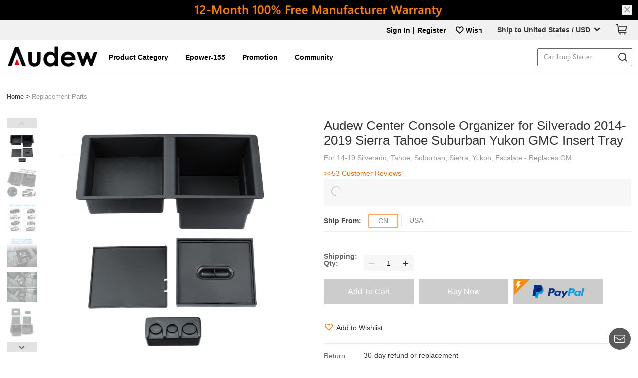

--- FILE ---
content_type: text/html; charset=UTF-8
request_url: https://www.audew.com/Audew-Center-Console-Insert-Organizer-Tray-for-14-19-Silverado-p-100173.html
body_size: 43072
content:
<!DOCTYPE html>
<html lang="en">
<head>
        <meta charset="UTF-8">
    <title>Audew Center Console for Silverado 2014-2019 Sierra Tahoe Suburban Yukon GMC Ins</title>
    <meta name="keywords" content="" />
    <meta name="description" content="Easy installation and removal, just set in place, plug and play, fit like a glove High quality black ABS plastic with matte finish. No slip, removable, textured rubber tray liners prevents items from sliding and rattling in tray." />
    <meta http-equiv="Content-Type" content="text/html; charset=utf-8" />
    <meta name="viewport" content="width=device-width, initial-scale=1, minimum-scale=1, maximum-scale=1">
        <meta name="apple-mobile-web-app-capable" content="yes">
            <link rel="icon" href="//img.audew.com/audew/globalsetting/original/201809/favicon.ico" type="image/x-icon" >
    <link rel="Shortcut Icon" href="//img.audew.com/audew/globalsetting/original/201809/favicon.ico" >
    <link rel="Bookmark" href="//img.audew.com/audew/globalsetting/original/201809/favicon.ico">
    
        <style>
  
  :root{
  
  --public_color:#f60;
  --head_text_color:#000;
  --head_backgroup_color:#fff;
  --footer_text_color:#fff;
  --footer_backgroup_color:#222;
  --m_public_color:#f60;
  --m_head_text_color:#000;
  --m_head_backgroup_color:#fff;
  --m_footer_text_color:#fff;
  --m_footer_backgroup_color:#222;
  
  }
  
</style>
    <link rel="stylesheet" type="text/css" href="/templates/common/dist/fonts/iconfont.css?v=5ea94436">
    <script src="/templates/common/dist/fonts/iconfont.js?v=274cd655"></script>
    <link rel="stylesheet" href="/templates/outerdo/dist/fonts/iconfont.css?v=5ea94436">
    <link rel="stylesheet" href="/templates/common/dist/css/basic.css?v=1.0.3">
    <link rel="stylesheet" href="/templates/common/dist/css/swiper.css">
    <link rel="stylesheet" href="/templates/outerdo/dist/common/css/public.css?v=d3a9b776">
    <link rel="stylesheet" href="/templates/common/dist/css/subscribe.css?v=8c6dcb42.1.35">
    <link rel="stylesheet" type="text/css" href="/templates/common/dist/commonIcon/font/iconfont.css?v=0.0.4">
    

    
        <meta content="Audew Center Console Organizer for Silverado 2014-2019 Sierra Tahoe Suburban Yukon GMC Insert Tray" property="og:title">
    <meta content="product" property="og:type">
    <meta content="https://www.audew.com/Audew-Center-Console-Insert-Organizer-Tray-for-14-19-Silverado-p-100173.html" property="og:url">
    <meta content="//img.audew.com/audew/thumb/view/4F/E1/7a21fc57-5619-4521-bf09-34200c88b975.jpg" property="og:image">
    <meta property="og:image:width" content="400">
    <meta property="og:image:height" content="400">
    <meta content="Audew" property="og:site_name">
    <meta content="Your friend shared a website for you! Check it now." property="og:description">
    <meta property="og:price:amount" content="15.99">
    <meta property="og:price:currency" content="USD">
    <link rel="canonical" href="https://www.audew.com/Audew-Center-Console-Insert-Organizer-Tray-for-14-19-Silverado-p-100173.html">
        <link rel="alternate" media="only screen and (max-width: 768px)" href="https://m.audew.com/Audew-Center-Console-Insert-Organizer-Tray-for-14-19-Silverado-p-100173.html">
        <link rel="stylesheet" href="/templates/common/dist/css/lightslider.css">
    <link rel="stylesheet" href="/templates/outerdo/dist/css/product-detail.css?v=1f20ad8b">
        <script src="/templates/outerdo/dist/common/js/jquery.js?v=403a641065"></script>
    <script src="/templates/common/dist/js/jquery.lazyload.js?v=6f72b539.0.3"></script>
    <script src="/templates/outerdo/dist/common/js/public.js?v=3ab071c9"></script>

        <script src="/templates/outerdo/dist/common/js/jquery-validate.js?v=563753226b"></script>
    
        <script>
        var gaNo = 'UA-91017441-15';
        var fbNo = '965904027216159';
        var pageCate = 'com_product';
        var comTypeName = '';
        var awJson = '[{"id":"AW-689576753","label":"FD_nCOqAl7YBELG26MgC"}]';
        var awInfo = []
        var bingTagId = "56001673";
    </script>
        <!-- Global Site Tag (gtag.js) - Google Analytics -->
    <script async src="https://www.googletagmanager.com/gtag/js?id=UA-91017441-15"></script>
    
        <script> 
            if(Array.isArray(JSON.parse(awJson))){
                awInfo = JSON.parse(awJson)
            }  
            window.dataLayer = window.dataLayer || [];
            function gtag(){dataLayer.push(arguments);}          
            gtag('consent', 'default', {
              functionality_storage: 'granted',
              security_storage: 'granted',
              ad_user_data: 'granted',
              analytics_storage: 'granted',
              personalization_storage: 'granted',
              ad_storage: 'granted',
              ad_personalization: 'granted',
            })
            gtag('js', new Date());
            gtag('config', gaNo);
            awInfo.forEach(function(item){
                gtag('config', item.id, { 'allow_enhanced_conversions': true });
            })
        </script>
        <!-- Global Site Tag (gtag.js) - Google Analytics -->
      
    
        
    <!-- Facebook Pixel Code -->
    <script>
        !function(f,b,e,v,n,t,s)
        {if(f.fbq)return;n=f.fbq=function(){n.callMethod?
            n.callMethod.apply(n,arguments):n.queue.push(arguments)};
            if(!f._fbq)f._fbq=n;n.push=n;n.loaded=!0;n.version='2.0';
            n.queue=[];t=b.createElement(e);t.async=!0;
            t.src=v;s=b.getElementsByTagName(e)[0];
            s.parentNode.insertBefore(t,s)}(window, document,'script',
            'https://connect.facebook.net/en_US/fbevents.js');
        fbq('init', fbNo);
        fbq('track', 'PageView');
    </script>
    
    <noscript>
        <img height="1" width="1" style="display:none" src="https://www.facebook.com/tr?id=965904027216159&ev=PageView&noscript=1"/>
    </noscript>
    <!-- End Facebook Pixel Code -->
    
    
    <script>
    window.ga=window.ga||function(){(ga.q=ga.q||[]).push(arguments)};ga.l=+new Date;
    ga('create', gaNo, 'auto');
    ga('require', 'ec'); //加载增强型电子商务插件
    </script>
    
    <!-- End Google Analytics -->

        
    <!-- bing -->
    <script>(function(w,d,t,r,u){var f,n,i;w[u]=w[u]||[],f=function(){var o={ti:bingTagId};o.q=w[u],w[u]=new UET(o),w[u].push("pageLoad")},n=d.createElement(t),n.src=r,n.async=1,n.onload=n.onreadystatechange=function(){var s=this.readyState;s&&s!=="loaded"&&s!=="complete"||(f(),n.onload=n.onreadystatechange=null)},i=d.getElementsByTagName(t)[0],i.parentNode.insertBefore(n,i)})(window,document,"script","//bat.bing.com/bat.js","uetq");</script>
    
    
    <!--googleSearchLDJsonData-->
    <script type="application/ld+json">
{"@context":"http://schema.org/","@type":"Product","gtin14":"","mpn":"audew-940565","image":"//img.audew.com/audew/thumb/view/4F/E1/7a21fc57-5619-4521-bf09-34200c88b975.jpg","name":"Audew Center Console Organizer for Silverado 2014-2019 Sierra Tahoe Suburban Yukon GMC Insert Tray","description":"Specifications:\nSuitable models: 2014-2019 Silverado Sierra Tahoe Suburban Yukon GMC Center\n\nFeatures:\nEasy installation and removal, just set in place, plug and play, fit like a glove.\nHigh quality black ABS plastic with matte finish.\nNo slip, removable, textured rubber tray liners prevents items from sliding and rattling in tray.\nTray match fits the inside shape of the center console exactly to make a tight fit and not rattle.\nStorage for valuables,wallets,coins,phones,watches,etc,make the large storage compartment much more usable\nTransform the tall bin of your center console into a two-tiered organizational storage system. Larger items can be stored below the organizer, while smaller items, such as CDs, DVDs, cell phones, etc. can be stored in the organizer itself.\n","color":"","brand":{"@type":"Thing","name":"audew"},"audience":{"@type":"PeopleAudience","suggestedGender":"unisex"},"offers":{"@type":"Offer","priceCurrency":"USD","price":"15.99","itemCondition":"https://schema.org/UsedCondition","availability":"https://schema.org/OutOfStock","sku":"100173-940565-US-cn"},"sku":"100173-940565-US-cn"};
</script>
    
    </head>

<body>
<div class="com-header js-gdpr-zIndex" id="js-com-header" data-products-id="100173">

    <div class="header-model outerdo-header-model">
                <div class="head_event js-head-height">
            <div class="top_banner_box">
                <link rel="stylesheet" type="text/css" href="/templates/common/dist/css/common_top_banner.css?v=b083bcb3.0.5">

<input type="hidden" id="isSpecialShow" value="1">
<div class="special-topBar outerdo-special-topBar" id="special-topBar">
    <div class="special-publicize" data-special-Id="0" data-pc-url="https://www.audew.com/" data-m-url="https://www.audew.com/" data-pc-img="//img.audew.com//audew/banners/original/202201/1017C280-9F8F-99AE-2D4D-8BB53AA414FC.jpg" data-m-img="//img.audew.com//audew/banners/original/202201/1017C280-9F8F-99AE-2D4D-8BB53AA414FC.jpg" style="background: #262835;">
        <a href="https://www.audew.com/">
            <img src="//img.audew.com//audew/banners/original/202201/1017C280-9F8F-99AE-2D4D-8BB53AA414FC.jpg" alt="">
        </a>
        <i class="special-close js-special-close"></i>
        <div class="text-box">
                                </div>
    </div>
</div>

<script src="/templates/common/dist/js/common_top_banner.js?v=b279e259.0.3" async></script>
<script>
    (function(){
        var winWidth = $(window).width(),
            $topBar = $("#special-topBar").find('.special-publicize'),
            url,
            img;
        
        if(winWidth > 768){
            url = $topBar.attr('data-pc-url');
            img = $topBar.attr('data-pc-img');
        }else{
            url = $topBar.attr('data-m-url');
            img = $topBar.attr('data-m-img');
        }
        $topBar ? $topBar.find('a').eq(0).attr('href',url).end().find('img').attr('src',img) : null;
    })()
</script>

            </div>
            <div class="header-templateWrap js-header-fixed">
                <nav class="nav-bar" id="nav">
                    <div class="fun-zone clearfix" id="js-full-zone">
                        <section class="shop-w107">
                            <link rel="stylesheet" type="text/css" href="/templates/common/dist/shopCart/fonts/iconfont.css?v=d96f08fa">
<script type="text/javascript" src="/templates/common/src/shopCart/fonts/iconfont.js?v=caa827f6"></script>
<link rel="stylesheet" type="text/css" href="/templates/common/dist/shopCart/css/shopping_header.css?v=c0076b57">
<link rel="stylesheet" type="text/css" href="/templates/common/dist/css/flags.css?v=f7990c95ck">
<link rel="stylesheet" href="/templates/common/dist/shopCart/css/color/outerdo.css?v=3.0.9">

<div class="fr mgt20 module_handleClass">
  <input type="hidden" value="1" id="header_shop_status">
  <input type="hidden" value="" id="isset_currency">	<input type="hidden" value="outerdo" id="changePriceTmp">
		<div class="shopCart-box">
		<a href="/shopcart" data-ga="home-top_viewcart_link_190505">
			<i class="icon shop shop-ai-cart shopCart icon-pinpaizhangouwuche_gouwuche"></i>
			<span class="msg_sum" style="display: none;"></span>
        </a>

        <div class="shopcart-products-container">
            
        </div>
        
	</div>
				
	<div class="top-country-box">
		<a href="javascript:void(0)" class="text">
			Ship to  /
			<span class="currency_name"></span>
			<i class="shopCart icon-pinpaizhangouwuche_xiangxiajiantou"></i>
		</a>
		<div class="country-container" style="display: none;">
			<input type="hidden" name="country_sel">
			<input type="hidden" name="currency_sel">
			<div class="container-title">Select Regional Settings</div>
			<div class="container-select">
				<div class="country">
					<div class="title">Ship to</div>
					<div class="country_list scartcheckout_shipto">
						<div class="active">
							<i class="shopCart icon-pinpaizhangouwuche_xiangxiajiantou"><i></i></i>
						</div>
						<div class="country_box">
							<div class="country_search">
								<input type="text" name="" placeholder="Quick Find" value="" dvalue="Quick Find" class="inputchang" autocomplete="off">
							</div>
							<ul class="setScrollBarStyle">
																<li sel="223"><i class="icon-flag icon-flag-US"></i>United States</li>
																<li sel="195"><i class="icon-flag icon-flag-ES"></i>Spain</li>
																<li sel="73"><i class="icon-flag icon-flag-FR"></i>France</li>
																<li sel="81"><i class="icon-flag icon-flag-DE"></i>Germany</li>
																<li sel="30"><i class="icon-flag icon-flag-BR"></i>Brazil</li>
																<li sel="222"><i class="icon-flag icon-flag-GB"></i>United Kingdom</li>
																<li sel="13"><i class="icon-flag icon-flag-AU"></i>Australia</li>
																<li sel="105"><i class="icon-flag icon-flag-IT"></i>Italy</li>
																<li sel="38"><i class="icon-flag icon-flag-CA"></i>Canada</li>
																<li sel="150"><i class="icon-flag icon-flag-NL"></i>Netherlands</li>
																<li sel="176"><i class="icon-flag icon-flag-RU"></i>Russian Federation</li>
																<li sel="104"><i class="icon-flag icon-flag-IL"></i>Israel</li>
																<li sel="170"><i class="icon-flag icon-flag-PL"></i>Poland</li>
																<li sel="107"><i class="icon-flag icon-flag-JP"></i>Japan</li>
																<li sel="204"><i class="icon-flag icon-flag-CH"></i>Switzerland</li>
																<li sel="1"><i class="icon-flag icon-flag-AF"></i>Afghanistan</li>
																<li sel="2"><i class="icon-flag icon-flag-AL"></i>Albania</li>
																<li sel="3"><i class="icon-flag icon-flag-DZ"></i>Algeria</li>
																<li sel="4"><i class="icon-flag icon-flag-AS"></i>American Samoa</li>
																<li sel="5"><i class="icon-flag icon-flag-AD"></i>Andorra</li>
																<li sel="6"><i class="icon-flag icon-flag-AO"></i>Angola</li>
																<li sel="7"><i class="icon-flag icon-flag-AI"></i>Anguilla</li>
																<li sel="8"><i class="icon-flag icon-flag-AQ"></i>Antarctica</li>
																<li sel="9"><i class="icon-flag icon-flag-AG"></i>Antigua and Barbuda</li>
																<li sel="10"><i class="icon-flag icon-flag-AR"></i>Argentina</li>
																<li sel="11"><i class="icon-flag icon-flag-AM"></i>Armenia</li>
																<li sel="12"><i class="icon-flag icon-flag-AW"></i>Aruba</li>
																<li sel="14"><i class="icon-flag icon-flag-AT"></i>Austria</li>
																<li sel="15"><i class="icon-flag icon-flag-AZ"></i>Azerbaijan</li>
																<li sel="16"><i class="icon-flag icon-flag-BS"></i>Bahamas</li>
																<li sel="17"><i class="icon-flag icon-flag-BH"></i>Bahrain</li>
																<li sel="18"><i class="icon-flag icon-flag-BD"></i>Bangladesh</li>
																<li sel="19"><i class="icon-flag icon-flag-BB"></i>Barbados</li>
																<li sel="20"><i class="icon-flag icon-flag-BY"></i>Belarus</li>
																<li sel="21"><i class="icon-flag icon-flag-BE"></i>Belgium</li>
																<li sel="22"><i class="icon-flag icon-flag-BZ"></i>Belize</li>
																<li sel="23"><i class="icon-flag icon-flag-BJ"></i>Benin</li>
																<li sel="24"><i class="icon-flag icon-flag-BM"></i>Bermuda</li>
																<li sel="25"><i class="icon-flag icon-flag-BT"></i>Bhutan</li>
																<li sel="26"><i class="icon-flag icon-flag-BO"></i>Bolivia</li>
																<li sel="27"><i class="icon-flag icon-flag-BA"></i>Bosnia and Herzegovina</li>
																<li sel="28"><i class="icon-flag icon-flag-BW"></i>Botswana</li>
																<li sel="29"><i class="icon-flag icon-flag-BV"></i>Bouvet Island</li>
																<li sel="31"><i class="icon-flag icon-flag-IO"></i>British Indian Ocean Territory</li>
																<li sel="32"><i class="icon-flag icon-flag-BN"></i>Brunei Darussalam</li>
																<li sel="33"><i class="icon-flag icon-flag-BG"></i>Bulgaria</li>
																<li sel="34"><i class="icon-flag icon-flag-BF"></i>Burkina Faso</li>
																<li sel="35"><i class="icon-flag icon-flag-BI"></i>Burundi</li>
																<li sel="36"><i class="icon-flag icon-flag-KH"></i>Cambodia</li>
																<li sel="37"><i class="icon-flag icon-flag-CM"></i>Cameroon</li>
																<li sel="39"><i class="icon-flag icon-flag-CV"></i>Cape Verde</li>
																<li sel="40"><i class="icon-flag icon-flag-KY"></i>Cayman Islands</li>
																<li sel="41"><i class="icon-flag icon-flag-CF"></i>Central African Republic</li>
																<li sel="42"><i class="icon-flag icon-flag-TD"></i>Chad</li>
																<li sel="43"><i class="icon-flag icon-flag-CL"></i>Chile</li>
																<li sel="46"><i class="icon-flag icon-flag-CC"></i>Cocos (Keeling) Islands</li>
																<li sel="47"><i class="icon-flag icon-flag-CO"></i>Colombia</li>
																<li sel="48"><i class="icon-flag icon-flag-KM"></i>Comoros</li>
																<li sel="50"><i class="icon-flag icon-flag-CK"></i>Cook Islands</li>
																<li sel="51"><i class="icon-flag icon-flag-CR"></i>Costa Rica</li>
																<li sel="52"><i class="icon-flag icon-flag-CI"></i>Cote D'Ivoire</li>
																<li sel="245"><i class="icon-flag icon-flag-HR"></i>Croatia</li>
																<li sel="54"><i class="icon-flag icon-flag-CU"></i>Cuba</li>
																<li sel="55"><i class="icon-flag icon-flag-CY"></i>Cyprus</li>
																<li sel="56"><i class="icon-flag icon-flag-CZ"></i>Czech Republic</li>
																<li sel="237"><i class="icon-flag icon-flag-CD"></i>Democratic Republic of the Congo</li>
																<li sel="57"><i class="icon-flag icon-flag-DK"></i>Denmark</li>
																<li sel="58"><i class="icon-flag icon-flag-DJ"></i>Djibouti</li>
																<li sel="59"><i class="icon-flag icon-flag-DM"></i>Dominica</li>
																<li sel="60"><i class="icon-flag icon-flag-DO"></i>Dominican Republic</li>
																<li sel="61"><i class="icon-flag icon-flag-TP"></i>East Timor</li>
																<li sel="62"><i class="icon-flag icon-flag-EC"></i>Ecuador</li>
																<li sel="63"><i class="icon-flag icon-flag-EG"></i>Egypt</li>
																<li sel="64"><i class="icon-flag icon-flag-SV"></i>El Salvador</li>
																<li sel="65"><i class="icon-flag icon-flag-GQ"></i>Equatorial Guinea</li>
																<li sel="66"><i class="icon-flag icon-flag-ER"></i>Eritrea</li>
																<li sel="67"><i class="icon-flag icon-flag-EE"></i>Estonia</li>
																<li sel="68"><i class="icon-flag icon-flag-ET"></i>Ethiopia</li>
																<li sel="69"><i class="icon-flag icon-flag-FK"></i>Falkland Islands (Malvinas)</li>
																<li sel="70"><i class="icon-flag icon-flag-FO"></i>Faroe Islands</li>
																<li sel="71"><i class="icon-flag icon-flag-FJ"></i>Fiji</li>
																<li sel="72"><i class="icon-flag icon-flag-FI"></i>Finland</li>
																<li sel="75"><i class="icon-flag icon-flag-GF"></i>French Guiana</li>
																<li sel="76"><i class="icon-flag icon-flag-PF"></i>French Polynesia</li>
																<li sel="77"><i class="icon-flag icon-flag-TF"></i>French Southern Territories</li>
																<li sel="78"><i class="icon-flag icon-flag-GA"></i>Gabon</li>
																<li sel="79"><i class="icon-flag icon-flag-GM"></i>Gambia</li>
																<li sel="80"><i class="icon-flag icon-flag-GE"></i>Georgia</li>
																<li sel="82"><i class="icon-flag icon-flag-GH"></i>Ghana</li>
																<li sel="83"><i class="icon-flag icon-flag-GI"></i>Gibraltar</li>
																<li sel="84"><i class="icon-flag icon-flag-GR"></i>Greece</li>
																<li sel="85"><i class="icon-flag icon-flag-GL"></i>Greenland</li>
																<li sel="86"><i class="icon-flag icon-flag-GD"></i>Grenada</li>
																<li sel="87"><i class="icon-flag icon-flag-GP"></i>Guadeloupe</li>
																<li sel="88"><i class="icon-flag icon-flag-GU"></i>Guam</li>
																<li sel="89"><i class="icon-flag icon-flag-GT"></i>Guatemala</li>
																<li sel="250"><i class="icon-flag icon-flag-GG"></i>Guernsey</li>
																<li sel="90"><i class="icon-flag icon-flag-GN"></i>Guinea</li>
																<li sel="91"><i class="icon-flag icon-flag-GW"></i>Guinea-bissau</li>
																<li sel="92"><i class="icon-flag icon-flag-GY"></i>Guyana</li>
																<li sel="93"><i class="icon-flag icon-flag-HT"></i>Haiti</li>
																<li sel="94"><i class="icon-flag icon-flag-HM"></i>Heard and Mc Donald Islands</li>
																<li sel="95"><i class="icon-flag icon-flag-HN"></i>Honduras</li>
																<li sel="96"><i class="icon-flag icon-flag-HK"></i>Hong Kong, China</li>
																<li sel="97"><i class="icon-flag icon-flag-HU"></i>Hungary</li>
																<li sel="98"><i class="icon-flag icon-flag-IS"></i>Iceland</li>
																<li sel="99"><i class="icon-flag icon-flag-IN"></i>India</li>
																<li sel="100"><i class="icon-flag icon-flag-ID"></i>Indonesia</li>
																<li sel="101"><i class="icon-flag icon-flag-IR"></i>Iran (Islamic Republic of)</li>
																<li sel="102"><i class="icon-flag icon-flag-IQ"></i>Iraq</li>
																<li sel="103"><i class="icon-flag icon-flag-IE"></i>Ireland</li>
																<li sel="106"><i class="icon-flag icon-flag-JM"></i>Jamaica</li>
																<li sel="253"><i class="icon-flag icon-flag-JE"></i>Jersey Island</li>
																<li sel="108"><i class="icon-flag icon-flag-JO"></i>Jordan</li>
																<li sel="109"><i class="icon-flag icon-flag-KZ"></i>Kazakhstan</li>
																<li sel="110"><i class="icon-flag icon-flag-KE"></i>Kenya</li>
																<li sel="111"><i class="icon-flag icon-flag-KI"></i>Kiribati</li>
																<li sel="112"><i class="icon-flag icon-flag-KP"></i>Korea, Democratic People's Republic of</li>
																<li sel="113"><i class="icon-flag icon-flag-KR"></i>Korea, Republic of</li>
																<li sel="114"><i class="icon-flag icon-flag-KW"></i>Kuwait</li>
																<li sel="115"><i class="icon-flag icon-flag-KG"></i>Kyrgyzstan</li>
																<li sel="116"><i class="icon-flag icon-flag-LA"></i>Lao People's Democratic Republic</li>
																<li sel="117"><i class="icon-flag icon-flag-LV"></i>Latvia</li>
																<li sel="118"><i class="icon-flag icon-flag-LB"></i>Lebanon</li>
																<li sel="119"><i class="icon-flag icon-flag-LS"></i>Lesotho</li>
																<li sel="120"><i class="icon-flag icon-flag-LR"></i>Liberia</li>
																<li sel="121"><i class="icon-flag icon-flag-LY"></i>Libyan Arab Jamahiriya</li>
																<li sel="122"><i class="icon-flag icon-flag-LI"></i>Liechtenstein</li>
																<li sel="123"><i class="icon-flag icon-flag-LT"></i>Lithuania</li>
																<li sel="124"><i class="icon-flag icon-flag-LU"></i>Luxembourg</li>
																<li sel="125"><i class="icon-flag icon-flag-MO"></i>Macau, China</li>
																<li sel="241"><i class="icon-flag icon-flag-MK"></i>Macedonia</li>
																<li sel="127"><i class="icon-flag icon-flag-MG"></i>Madagascar</li>
																<li sel="128"><i class="icon-flag icon-flag-MW"></i>Malawi</li>
																<li sel="129"><i class="icon-flag icon-flag-MY"></i>Malaysia</li>
																<li sel="130"><i class="icon-flag icon-flag-MV"></i>Maldives</li>
																<li sel="131"><i class="icon-flag icon-flag-ML"></i>Mali</li>
																<li sel="132"><i class="icon-flag icon-flag-MT"></i>Malta</li>
																<li sel="133"><i class="icon-flag icon-flag-MH"></i>Marshall Islands</li>
																<li sel="134"><i class="icon-flag icon-flag-MQ"></i>Martinique</li>
																<li sel="135"><i class="icon-flag icon-flag-MR"></i>Mauritania</li>
																<li sel="136"><i class="icon-flag icon-flag-MU"></i>Mauritius</li>
																<li sel="137"><i class="icon-flag icon-flag-YT"></i>Mayotte</li>
																<li sel="138"><i class="icon-flag icon-flag-MX"></i>Mexico</li>
																<li sel="139"><i class="icon-flag icon-flag-FM"></i>Micronesia, Federated States of</li>
																<li sel="140"><i class="icon-flag icon-flag-MD"></i>Moldova, Republic of</li>
																<li sel="141"><i class="icon-flag icon-flag-MC"></i>Monaco</li>
																<li sel="142"><i class="icon-flag icon-flag-MN"></i>Mongolia</li>
																<li sel="243"><i class="icon-flag icon-flag-ME"></i>Montenegro</li>
																<li sel="143"><i class="icon-flag icon-flag-MS"></i>Montserrat</li>
																<li sel="144"><i class="icon-flag icon-flag-MA"></i>Morocco</li>
																<li sel="145"><i class="icon-flag icon-flag-MZ"></i>Mozambique</li>
																<li sel="146"><i class="icon-flag icon-flag-MM"></i>Myanmar</li>
																<li sel="147"><i class="icon-flag icon-flag-NA"></i>Namibia</li>
																<li sel="148"><i class="icon-flag icon-flag-NR"></i>Nauru</li>
																<li sel="149"><i class="icon-flag icon-flag-NP"></i>Nepal</li>
																<li sel="151"><i class="icon-flag icon-flag-AN"></i>Netherlands Antilles</li>
																<li sel="152"><i class="icon-flag icon-flag-NC"></i>New Caledonia</li>
																<li sel="153"><i class="icon-flag icon-flag-NZ"></i>New Zealand</li>
																<li sel="154"><i class="icon-flag icon-flag-NI"></i>Nicaragua</li>
																<li sel="155"><i class="icon-flag icon-flag-NE"></i>Niger</li>
																<li sel="156"><i class="icon-flag icon-flag-NG"></i>Nigeria</li>
																<li sel="157"><i class="icon-flag icon-flag-NU"></i>Niue</li>
																<li sel="158"><i class="icon-flag icon-flag-NF"></i>Norfolk Island</li>
																<li sel="159"><i class="icon-flag icon-flag-MP"></i>Northern Mariana Islands</li>
																<li sel="160"><i class="icon-flag icon-flag-NO"></i>Norway</li>
																<li sel="161"><i class="icon-flag icon-flag-OM"></i>Oman</li>
																<li sel="162"><i class="icon-flag icon-flag-PK"></i>Pakistan</li>
																<li sel="255"><i class="icon-flag icon-flag-PW"></i>Palau</li>
																<li sel="257"><i class="icon-flag icon-flag-PS"></i>Palestine</li>
																<li sel="164"><i class="icon-flag icon-flag-PA"></i>Panama</li>
																<li sel="165"><i class="icon-flag icon-flag-PG"></i>Papua New Guinea</li>
																<li sel="166"><i class="icon-flag icon-flag-PY"></i>Paraguay</li>
																<li sel="167"><i class="icon-flag icon-flag-PE"></i>Peru</li>
																<li sel="168"><i class="icon-flag icon-flag-PH"></i>Philippines</li>
																<li sel="169"><i class="icon-flag icon-flag-PN"></i>Pitcairn</li>
																<li sel="171"><i class="icon-flag icon-flag-PT"></i>Portugal</li>
																<li sel="172"><i class="icon-flag icon-flag-PR"></i>Puerto Rico</li>
																<li sel="173"><i class="icon-flag icon-flag-QA"></i>Qatar</li>
																<li sel="49"><i class="icon-flag icon-flag-CG"></i>Republic of the Congo</li>
																<li sel="174"><i class="icon-flag icon-flag-RE"></i>Reunion</li>
																<li sel="175"><i class="icon-flag icon-flag-RO"></i>Romania</li>
																<li sel="177"><i class="icon-flag icon-flag-RW"></i>Rwanda</li>
																<li sel="178"><i class="icon-flag icon-flag-KN"></i>Saint Kitts and Nevis</li>
																<li sel="179"><i class="icon-flag icon-flag-LC"></i>Saint Lucia</li>
																<li sel="254"><i class="icon-flag icon-flag-PM"></i>Saint Pierre and Miquelon</li>
																<li sel="180"><i class="icon-flag icon-flag-VC"></i>Saint Vincent and the Grenadines</li>
																<li sel="181"><i class="icon-flag icon-flag-WS"></i>Samoa</li>
																<li sel="182"><i class="icon-flag icon-flag-SM"></i>San Marino</li>
																<li sel="183"><i class="icon-flag icon-flag-ST"></i>Sao Tome and Principe</li>
																<li sel="184"><i class="icon-flag icon-flag-SA"></i>Saudi Arabia</li>
																<li sel="185"><i class="icon-flag icon-flag-SN"></i>Senegal</li>
																<li sel="240"><i class="icon-flag icon-flag-RS"></i>Serbia</li>
																<li sel="186"><i class="icon-flag icon-flag-SC"></i>Seychelles</li>
																<li sel="187"><i class="icon-flag icon-flag-SL"></i>Sierra Leone</li>
																<li sel="188"><i class="icon-flag icon-flag-SG"></i>Singapore</li>
																<li sel="189"><i class="icon-flag icon-flag-SK"></i>Slovakia (Slovak Republic)</li>
																<li sel="190"><i class="icon-flag icon-flag-SI"></i>Slovenia</li>
																<li sel="191"><i class="icon-flag icon-flag-SB"></i>Solomon Islands</li>
																<li sel="192"><i class="icon-flag icon-flag-SO"></i>Somalia</li>
																<li sel="193"><i class="icon-flag icon-flag-ZA"></i>South Africa</li>
																<li sel="194"><i class="icon-flag icon-flag-GS"></i>South Georgia and the South Sandwich Islands</li>
																<li sel="196"><i class="icon-flag icon-flag-LK"></i>Sri Lanka</li>
																<li sel="197"><i class="icon-flag icon-flag-SH"></i>St. Helena</li>
																<li sel="198"><i class="icon-flag icon-flag-PM"></i>St. Pierre and Miquelon</li>
																<li sel="199"><i class="icon-flag icon-flag-SD"></i>Sudan</li>
																<li sel="200"><i class="icon-flag icon-flag-SR"></i>Suriname</li>
																<li sel="201"><i class="icon-flag icon-flag-SJ"></i>Svalbard and Jan Mayen Islands</li>
																<li sel="202"><i class="icon-flag icon-flag-SZ"></i>Swaziland</li>
																<li sel="203"><i class="icon-flag icon-flag-SE"></i>Sweden</li>
																<li sel="205"><i class="icon-flag icon-flag-SY"></i>Syrian Arab Republic</li>
																<li sel="206"><i class="icon-flag icon-flag-TW"></i>Taiwan, China</li>
																<li sel="207"><i class="icon-flag icon-flag-TJ"></i>Tajikistan</li>
																<li sel="208"><i class="icon-flag icon-flag-TZ"></i>Tanzania, United Republic of</li>
																<li sel="209"><i class="icon-flag icon-flag-TH"></i>Thailand</li>
																<li sel="210"><i class="icon-flag icon-flag-TG"></i>Togo</li>
																<li sel="211"><i class="icon-flag icon-flag-TK"></i>Tokelau</li>
																<li sel="212"><i class="icon-flag icon-flag-TO"></i>Tonga</li>
																<li sel="213"><i class="icon-flag icon-flag-TT"></i>Trinidad and Tobago</li>
																<li sel="214"><i class="icon-flag icon-flag-TN"></i>Tunisia</li>
																<li sel="215"><i class="icon-flag icon-flag-TR"></i>Turkey</li>
																<li sel="216"><i class="icon-flag icon-flag-TM"></i>Turkmenistan</li>
																<li sel="217"><i class="icon-flag icon-flag-TC"></i>Turks and Caicos Islands</li>
																<li sel="218"><i class="icon-flag icon-flag-TV"></i>Tuvalu</li>
																<li sel="219"><i class="icon-flag icon-flag-UG"></i>Uganda</li>
																<li sel="220"><i class="icon-flag icon-flag-UA"></i>Ukraine</li>
																<li sel="221"><i class="icon-flag icon-flag-AE"></i>United Arab Emirates</li>
																<li sel="224"><i class="icon-flag icon-flag-UM"></i>United States Minor Outlying Islands</li>
																<li sel="225"><i class="icon-flag icon-flag-UY"></i>Uruguay</li>
																<li sel="226"><i class="icon-flag icon-flag-UZ"></i>Uzbekistan</li>
																<li sel="227"><i class="icon-flag icon-flag-VU"></i>Vanuatu</li>
																<li sel="228"><i class="icon-flag icon-flag-VA"></i>Vatican City State (Holy See)</li>
																<li sel="229"><i class="icon-flag icon-flag-VE"></i>Venezuela</li>
																<li sel="230"><i class="icon-flag icon-flag-VN"></i>Viet Nam</li>
																<li sel="231"><i class="icon-flag icon-flag-VG"></i>Virgin Islands (British)</li>
																<li sel="232"><i class="icon-flag icon-flag-VI"></i>Virgin Islands (U.S.)</li>
																<li sel="233"><i class="icon-flag icon-flag-WF"></i>Wallis and Futuna Islands</li>
																<li sel="234"><i class="icon-flag icon-flag-EH"></i>Western Sahara</li>
																<li sel="235"><i class="icon-flag icon-flag-YE"></i>Yemen</li>
																<li sel="238"><i class="icon-flag icon-flag-ZM"></i>Zambia</li>
																<li sel="239"><i class="icon-flag icon-flag-ZW"></i>Zimbabwe</li>
															</ul>
						</div>
					</div>
				</div>
				<div class="currency">
					<div class="title">Currency:</div>
					<div class="currency_list scartcheckout_currency">
						<div class="active js-selIcon">
                            <span></span>
							<i class="shopCart icon-pinpaizhangouwuche_xiangxiajiantou"><i></i></i>
						</div>
						<div class="currency_box" style="display: none;">
							<ul>
																<li sel="USD">USD<u>US$</u></li>
																<li sel="EUR">EUR<u>€</u></li>
																<li sel="GBP">GBP<u>£</u></li>
																<li sel="AUD">AUD<u>AU$</u></li>
																<li sel="CAD">CAD<u>CA$</u></li>
																<li sel="RUB">RUB<u>руб.</u></li>
																<li sel="BRL">BRL<u>R$</u></li>
																<li sel="CHF">CHF<u>SFr</u></li>
																<li sel="DKK">DKK<u>Dkr</u></li>
																<li sel="PHP">PHP<u>₱</u></li>
																<li sel="SGD">SGD<u>S$</u></li>
																<li sel="CZK">CZK<u>Kč</u></li>
																<li sel="HUF">HUF<u>Ft</u></li>
																<li sel="MXN">MXN<u>Mex$</u></li>
																<li sel="NOK">NOK<u>Kr</u></li>
																<li sel="NZD">NZD<u>NZD$</u></li>
																<li sel="PLN">PLN<u>zł</u></li>
																<li sel="THB">THB<u>฿</u></li>
																<li sel="HKD">HKD<u>HK$</u></li>
																<li sel="ILS">ILS<u>₪</u></li>
																<li sel="SEK">SEK<u>Kr</u></li>
																<li sel="ZAR">ZAR<u>R</u></li>
																<li sel="KRW">KRW<u>₩</u></li>
																<li sel="CLP">CLP<u>$</u></li>
																<li sel="TRY">TRY<u>TRY</u></li>
																<li sel="INR">INR<u>Rs</u></li>
																<li sel="JPY">JPY<u>JPY</u></li>
																<li sel="AED">AED<u>AED</u></li>
																<li sel="MYR">MYR<u>RM</u></li>
																<li sel="IDR">IDR<u>Rp</u></li>
																<li sel="UAH">UAH<u>₴</u></li>
																<li sel="KWD">KWD<u>K.D.</u></li>
																<li sel="QAR">QAR<u>QR.</u></li>
																<li sel="BHD">BHD<u>BD.</u></li>
																<li sel="SAR">SAR<u>S.R.</u></li>
															</ul>
						</div>
					</div>
				</div>
			</div>
			<div class="confirm_btn_wrap">
				<a href="javascript:void(0)" class="confirm_btn">
					<div class="loading_bg" style=""><img src="/templates/common/src/shopCart/images/loading.gif" class="loading"></div>
					confirm
				</a>
			</div>
		</div>
	</div>
		
		</div>
<script type="text/javascript" src="/cache/static_cache/currency_huilv.js?timestamp=1769995009"></script>
<script type="text/javascript" src="/templates/common/dist/shopCart/js/shopping_header_sel.js?v=91b8f4a12"></script>

                            <div class="fr lh36 userNav">
                                                                <div class="user_box">
                                    <link rel="stylesheet" href="/templates/common/dist/headerUser/css/headerUser.css?v=181f8652" />

<div class="header_user_contain  isPop " id="header_user_contain">
    <div class="user_entrance">
        <a href="javascript:;" class="signin_btn">Sign In</a>
        <span class="vertical_line">|</span>
        <a href="javascript:;" class="register_btn">Register</a>
    </div>
    <div class="user_center_wrapper">
        <ul class="user_center_list">
                                <li>
                <a href="/my_orders.html"  data-ga="home-top_orders_link_190430">My Orders</a>
            </li>
                        <li>
                <a href="/my_coupons.html"  data-ga="home-top_coupons_link_190430">My Coupons</a>
            </li>
                        <li>
                <a href="/wishlist.html"  data-ga="home-top_wishlist_link_190430">My Wishlist</a>
            </li>
                                                            <li>
                <a href="/my_reviews.html"  data-ga="home-top_reviews_link_190430">My Reviews</a>
            </li>
                        <li>
                <a href="/account_edit_user.html"  data-ga="home-top_profile_link_190430">My Profile</a>
            </li>
                        <li>
                <a href="/my_address.html"  data-ga="home-top_address_link_190430">My Address</a>
            </li>
                                    <li>
              <a href="/Affiliate-program.html" data-ga="home-top_affiliate_link_190917">  Affiliate Program <img src="/templates/common/dist/images/new.png" alt="" style="width:28px;height:auto;"></a>
            </li>
                                <li>  
                <a href="/logout.html">Sign Out</a>
            </li>   
        </ul>
    </div>
</div>
                                </div>
                                                                <a href="/wishlist.html" class="wish_list js-pc-wishlist-box" data-ga="header-top_wishEntrance_button_190510">
                                    <i class="shopCart icon-M-wishlist"></i><span class="js-myWishNum">Wish</span>
                                </a>
                                                            </div>
                        </section>
                    </div>
                    <section class="nav-container head_backgroup_color head_text_color" id="js-nav-container">
                      <div class="nav-content">
                            <a target="_self" href="https://www.audew.com/" class="logo js-logo">
                                <img src="[data-uri]"
                                    alt="" id="header_logo" pc-logo="//img.audew.com/audew/globalsetting/original/201809/header_logo.png" 
                                    m-logo="//img.audew.com/audew/globalsetting/original/201809/header_logo.png">
                            </a>
                            <div class="navigation">
                                <span class="m-menu m-tog m-show">
                                    <span class="nav-toggle"></span>
                                </span>

                                <div class="nav-category">
                                    <div class="m-container-top m-login m-show">
                                        <div class="m-top-fixed">
                                            <div class="about-login m-userNav">
                                                <a  class="userLink" target="_self" href="/login.html">
                                                    <span class="m-user-avatar"><img src="/templates/outerdo/src/images/m-user-avatar.png"></span>
                                                    Sign In
                                                    <b></b>
                                                </a>
                                            </div>
                                            <span class="m-container-close js-m-container-close fr">
                                                <i class="iconfont icon-M_close"></i>
                                            </span>
                                            </span>
                                        </div>
                                    </div>
                                    <div class="pc-container m-fixAuto-y">
                                                                                
                                                                                <div class="item hasMenu">
                                            <!--一级-->
                                            <div class="pc-item m-itemFlex">
                                              <a class="js-phone-item" href="/all_products.html" target="_blank" style="color:">
                                                                                                        Product Category
                                                    <b></b>
                                                </a>
                                                <span class="js-phone-item m-slideMenu m-show">
                                                    <i class="iconfont icon-arrow_right js-phone-item fr"></i>
                                                </span>
                                            </div>
                                                                                        <section class="slideMenu" rel="0">
                                                <section class="menu-container">
                                                    <div class="menu-nav pc_hideItem">
                                                        <div class="menu-nav-fixed">
                                                            <span class="menu-back js-menu-back fl i-rotate">
                                                                <i class="menu-back-i iconfont icon-M-fanhuijiantou" style="font-size: 18px;"></i>
                                                            </span>
                                                            <span class="menu-name">Product Category</span>
                                                            <span class="m-container-close js-second-container-close fr">
                                                                <i class="iconfont icon-M_close js-second-container-close"></i>
                                                            </span>
                                                        </div>
                                                    </div>
                                                    <div class="menuList">
                                                                                                                <div class="phoneViewAll menuItem pc_hideItem">
                                                            <a href="/all_products.html">VIEW ALL
                                                                <span class="m-slideIcon pc_hideItem">
                                                                    <i class="iconfont icon-arrow_right"></i>
                                                                </span>
                                                            </a>
                                                        </div>
                                                                                                                                                                        <div class="menuItem" rel="0">
                                                            <p class="cate2" rel="0">
                                                                <a class="js-m-slide-s-icon" href="/Car-Jump-Starters-c-100056.html" target=""
                                                                    style="color:">Car Jump Starters</a>
                                                                                                                                <span class="js-m-slide-s-icon m-slideMenu m-show">
                                                                  <i class="iconfont js-m-slide-s-icon icon-arrow_right fr"></i>
                                                                </span>
                                                                                                                            </p>
                                                                                                                    </div>
                                                                                                                <div class="menuItem" rel="0">
                                                            <p class="cate2" rel="0">
                                                                <a class="js-m-slide-s-icon" href="/Air-Tools-c-100055.html" target=""
                                                                    style="color:">Air Tools</a>
                                                                                                                                <span class="js-m-slide-s-icon m-slideMenu m-show">
                                                                  <i class="iconfont js-m-slide-s-icon icon-arrow_right fr"></i>
                                                                </span>
                                                                                                                            </p>
                                                                                                                    </div>
                                                                                                                <div class="menuItem" rel="0">
                                                            <p class="cate2" rel="0">
                                                                <a class="js-m-slide-s-icon" href="/Car-Covers-c-100058.html" target=""
                                                                    style="color:">Car Covers</a>
                                                                                                                                <span class="js-m-slide-s-icon m-slideMenu m-show">
                                                                  <i class="iconfont js-m-slide-s-icon icon-arrow_right fr"></i>
                                                                </span>
                                                                                                                            </p>
                                                                                                                    </div>
                                                                                                                <div class="menuItem" rel="0">
                                                            <p class="cate2" rel="0">
                                                                <a class="js-m-slide-s-icon" href="/Car-Cleaning-c-100334.html" target=""
                                                                    style="color:">Car Cleaning</a>
                                                                                                                                <span class="js-m-slide-s-icon m-slideMenu m-show">
                                                                  <i class="iconfont js-m-slide-s-icon icon-arrow_right fr"></i>
                                                                </span>
                                                                                                                            </p>
                                                                                                                    </div>
                                                                                                                <div class="menuItem" rel="0">
                                                            <p class="cate2" rel="0">
                                                                <a class="js-m-slide-s-icon" href="/Electronics-c-100337.html" target=""
                                                                    style="color:">Electronics</a>
                                                                                                                                <span class="js-m-slide-s-icon m-slideMenu m-show">
                                                                  <i class="iconfont js-m-slide-s-icon icon-arrow_right fr"></i>
                                                                </span>
                                                                                                                            </p>
                                                                                                                    </div>
                                                                                                                <div class="menuItem" rel="0">
                                                            <p class="cate2" rel="0">
                                                                <a class="js-m-slide-s-icon" href="/Replacement-Parts-c-100336.html" target=""
                                                                    style="color:">Replacement Parts</a>
                                                                                                                                <span class="js-m-slide-s-icon m-slideMenu m-show">
                                                                  <i class="iconfont js-m-slide-s-icon icon-arrow_right fr"></i>
                                                                </span>
                                                                                                                            </p>
                                                                                                                    </div>
                                                                                                                <div class="menuItem" rel="0">
                                                            <p class="cate2" rel="0">
                                                                <a class="js-m-slide-s-icon" href="/Car-Mirrors-c-100335.html" target=""
                                                                    style="color:">Car Mirrors</a>
                                                                                                                                <span class="js-m-slide-s-icon m-slideMenu m-show">
                                                                  <i class="iconfont js-m-slide-s-icon icon-arrow_right fr"></i>
                                                                </span>
                                                                                                                            </p>
                                                                                                                    </div>
                                                                                                                <div class="menuItem" rel="0">
                                                            <p class="cate2" rel="0">
                                                                <a class="js-m-slide-s-icon" href="/Car-Lights-c-100057.html" target=""
                                                                    style="color:">Car Lights</a>
                                                                                                                                <span class="js-m-slide-s-icon m-slideMenu m-show">
                                                                  <i class="iconfont js-m-slide-s-icon icon-arrow_right fr"></i>
                                                                </span>
                                                                                                                            </p>
                                                                                                                    </div>
                                                                                                                <div class="menuItem" rel="0">
                                                            <p class="cate2" rel="0">
                                                                <a class="js-m-slide-s-icon" href="/Tow-Hooks-&-Straps-c-100059.html" target=""
                                                                    style="color:">Tow Hooks & Straps</a>
                                                                                                                                <span class="js-m-slide-s-icon m-slideMenu m-show">
                                                                  <i class="iconfont js-m-slide-s-icon icon-arrow_right fr"></i>
                                                                </span>
                                                                                                                            </p>
                                                                                                                    </div>
                                                                                                                <div class="menuItem" rel="0">
                                                            <p class="cate2" rel="0">
                                                                <a class="js-m-slide-s-icon" href="/Accessories-c-100060.html" target=""
                                                                    style="color:">Accessories</a>
                                                                                                                                <span class="js-m-slide-s-icon m-slideMenu m-show">
                                                                  <i class="iconfont js-m-slide-s-icon icon-arrow_right fr"></i>
                                                                </span>
                                                                                                                            </p>
                                                                                                                    </div>
                                                                                                                <div class="menuItem" rel="0">
                                                            <p class="cate2" rel="0">
                                                                <a class="js-m-slide-s-icon" href="/Seat-Cushions-c-100427.html" target=""
                                                                    style="color:">Seat Cushions</a>
                                                                                                                                <span class="js-m-slide-s-icon m-slideMenu m-show">
                                                                  <i class="iconfont js-m-slide-s-icon icon-arrow_right fr"></i>
                                                                </span>
                                                                                                                            </p>
                                                                                                                    </div>
                                                                                                                <div class="menuItem" rel="0">
                                                            <p class="cate2" rel="0">
                                                                <a class="js-m-slide-s-icon" href="/Home-&-Kitchen-c-100339.html" target=""
                                                                    style="color:">Home & Kitchen</a>
                                                                                                                                <span class="js-m-slide-s-icon m-slideMenu m-show">
                                                                  <i class="iconfont js-m-slide-s-icon icon-arrow_right fr"></i>
                                                                </span>
                                                                                                                            </p>
                                                                                                                    </div>
                                                                                                            </div>
                                                </section>
                                            </section>
                                                                                    </div>
                                                                                <div class="item ">
                                            <!--一级-->
                                            <div class="pc-item m-itemFlex">
                                              <a class="js-phone-item" href="https://www.audew.com/Epower-155-Jump-Starter-Promotion-278.html" target="_blank" style="color:">
                                                                                                        Epower-155
                                                    <b></b>
                                                </a>
                                                <span class="js-phone-item m-slideMenu m-show">
                                                    <i class="iconfont icon-arrow_right js-phone-item fr"></i>
                                                </span>
                                            </div>
                                                                                    </div>
                                                                                <div class="item ">
                                            <!--一级-->
                                            <div class="pc-item m-itemFlex">
                                              <a class="js-phone-item" href="https://www.audew.com/Sales-Promotion-375.html" target="_blank" style="color:">
                                                                                                        Promotion
                                                    <b></b>
                                                </a>
                                                <span class="js-phone-item m-slideMenu m-show">
                                                    <i class="iconfont icon-arrow_right js-phone-item fr"></i>
                                                </span>
                                            </div>
                                                                                    </div>
                                                                                <div class="item hasMenu">
                                            <!--一级-->
                                            <div class="pc-item m-itemFlex">
                                              <a class="js-phone-item" href="javascript:;" target="" style="color:">
                                                                                                        Community
                                                    <b></b>
                                                </a>
                                                <span class="js-phone-item m-slideMenu m-show">
                                                    <i class="iconfont icon-arrow_right js-phone-item fr"></i>
                                                </span>
                                            </div>
                                                                                        <section class="slideMenu" rel="0">
                                                <section class="menu-container">
                                                    <div class="menu-nav pc_hideItem">
                                                        <div class="menu-nav-fixed">
                                                            <span class="menu-back js-menu-back fl i-rotate">
                                                                <i class="menu-back-i iconfont icon-M-fanhuijiantou" style="font-size: 18px;"></i>
                                                            </span>
                                                            <span class="menu-name">Community</span>
                                                            <span class="m-container-close js-second-container-close fr">
                                                                <i class="iconfont icon-M_close js-second-container-close"></i>
                                                            </span>
                                                        </div>
                                                    </div>
                                                    <div class="menuList">
                                                                                                                                                                        <div class="menuItem" rel="0">
                                                            <p class="cate2" rel="0">
                                                                <a class="js-m-slide-s-icon" href="/videolist.html" target="_blank"
                                                                    style="color:">Video Review</a>
                                                                                                                                <span class="js-m-slide-s-icon m-slideMenu m-show">
                                                                  <i class="iconfont js-m-slide-s-icon icon-arrow_right fr"></i>
                                                                </span>
                                                                                                                            </p>
                                                                                                                    </div>
                                                                                                                <div class="menuItem" rel="0">
                                                            <p class="cate2" rel="0">
                                                                <a class="js-m-slide-s-icon" href="/download.html" target="_blank"
                                                                    style="color:">Instruction</a>
                                                                                                                                <span class="js-m-slide-s-icon m-slideMenu m-show">
                                                                  <i class="iconfont js-m-slide-s-icon icon-arrow_right fr"></i>
                                                                </span>
                                                                                                                            </p>
                                                                                                                    </div>
                                                                                                            </div>
                                                </section>
                                            </section>
                                                                                    </div>
                                                                                <div class="item ">
                                            <!--一级-->
                                            <div class="pc-item m-itemFlex">
                                              <a class="js-phone-item" href="/support" target="_blank" style="color:">
                                                                                                        Customer Service
                                                    <b></b>
                                                </a>
                                                <span class="js-phone-item m-slideMenu m-show">
                                                    <i class="iconfont icon-arrow_right js-phone-item fr"></i>
                                                </span>
                                            </div>
                                                                                    </div>
                                         
                                        <div class="isMakeUp_en m_shopTopHide_pc">
                                            <a href="javascript:;">
                                                <span class="js_clickLeft">
                                                                                                Ship to
                                                <span class="m_r"></span>
                                                <i class="en_icon"></i>
                                              </span>
                                            </a>
                                        </div>

                                                                                    <div class="item m_shopTopHide_pc">
                                                <div class="pc-item m-itemFlex">
                                                  <a href="/wishlist.html">
                                                                                                        Wishlist
                                                    <b></b>
                                                    </a>
                                                    <span class="m-slideMenu m-show">
                                                        <i class="iconfont icon-arrow_right fr"></i>
                                                    </span>
                                                </div>
                                            </div>
                                                                                                                    </div>
                                </div>
                                <!--                                 <span class="m-addUserIcon" id="m-addUserIcon"  data-ga="header-top_userCenter_button_190510">
                                    <a href="/login.html" class="userIcon">
                                        <i class="iconfont icon-M-user"></i>
                                    </a>
                                </span>
                                 -->

                            </div>
                            <div class="wish_list_box">
                                <input type="hidden" id="searchTemplate" value="outerdo">
                                                                <div class="common-nav-search js-position-search outerdo-search-parent">
    <div class="form-content">
        <span class="isPhone m-goBack-btn shopCart icon-pinpaizhangouwuche_left-copy">
        </span>
        <input type="text" placeholder="Car Jump Starter" class="search-bar keywords" name="keywords" autocomplete="off" data-defaultWord="Car Jump Starter" data-defaultUrl="https://www.audew.com/Audew-2000A-Peak-20000mAh-Car-Jump-Starter-for-Any-Gas-Engine-or-Up-To-8_5L-Diesel-Engine-with-LCD-Power-Display-p-100058.html" data-isSlide="1"/>
        <button type="submit" class="search-btn isPc">
            <i class="iconfont icon-search js-search-btn" data-ga="home-top_search_text_20181114"></i>
        </button>
        <span class="m-wordDelete isPhone shopCart icon-shopcart-guanbi"></span>  
        <span class="isPhone m-top-searchBtn" data-ga="home-top_search_text_20181114">
                Search
        </span>
        <div class="words-menu">
            <div class="words-content">
                <div class="word-hot-search">
                    <i class="shopCart icon-huo"></i>
                    <h3 class="words-title">Hot Searches</h3>
                        <ul class="hot-lists outerdo-ul">
                                                                                    <li data-search_url=""><i class="shopCart icon-fire"></i> <span class="wordItem">Car Jump Starter</span></li>
                                                        <li data-search_url="https://www.audew.com/Home-&-Kitchen-c-100339.html"><i class="shopCart icon-fire"></i> <span class="wordItem">cigar humidor</span></li>
                                                        <li data-search_url=""> <span class="wordItem">Tire Inflator</span></li>
                                                        <li data-search_url=""> <span class="wordItem">Air Horn</span></li>
                                                        <li data-search_url=""> <span class="wordItem">Vacuum</span></li>
                                                        <li data-search_url="https://www.audew.com/Audew-Fits-up-to-96-inch-Motorcycle-Bike-Cover-with-Lockholes-p-401716.html?rmmds=product_19"> <span class="wordItem">Bike Cover</span></li>
                                                                                </ul>
                </div>
                <div class="word-recent-search">
                    <i class="iconfont icon-trash js-word-delete"></i>
                    <h3 class="words-title">Recent Searches</h3>
                        <ul class="recent-lists outerdo-ul">
                        </ul>
                </div>
            </div>
            
            
        </div>
    </div>
</div>                                                                <!-- <a href="/wishlist.html" class="wish_list m-wish-list" data-ga="header-top_wishEntrance_button_190510">
                                    <i class="shopCart icon-M-wishlist"></i>
                                </a> -->
                                                                <!--                                 <a href="/shopcart.html" class="m-shopcart" data-ga="products-top_shopcartButton_20190510">
                                    <i class="icon shop shop-ai-cart shopCart icon-pinpaizhangouwuche_gouwuche"></i>
                                    <span class="num"></span>
                                </a>
                                 -->
                                                                                                                            </div>
                        </div>
                                                <div class="isMakeUp_m_shop" id="js_turnCurrency">
                            <div class="m_shopList_top m_hide">
                                <span class="m_backPrev"><img
                                        src="/templates/common/dist/shopCart/images/phoneImg/mBackPrev.png"></span>
                                <span class="m_topTitle">Ship to</span>
                            </div>
                            <link rel="stylesheet" href="/templates/common/dist/shopCart/css/m_shopCart.css?v=9bcadf15">
<div class="top-country-box">
    <a href="javascript:void(0)" class="text">
        Ship to United States /
        <span class="currency_name">USD</span>
        <i class="shopCart icon-pinpaizhangouwuche_xiangxiajiantou"></i>
    </a>
    <div class="country-container" style="display: none;">
        <input type="hidden" name="country_sel" value="223">
        <input type="hidden" name="currency_sel" value="USD">
        <div class="container-title">Select Regional Settings</div>
        <div class="container-select">
            <div class="country open  ">
                <div class="title">Ship to</div>
                <div class="country_list scartcheckout_shipto">
                    <div class="active">
                        <i class="shopCart icon-pinpaizhangouwuche_xiangxiajiantou"><i></i></i>
                    </div>
                    <div class="country_box">
                        <div class="country_search">
                            <input type="text" name="" placeholder="Quick Find" value="" dvalue="Quick Find" class="inputchang" autocomplete="off">
                        </div>
                        <ul class="setScrollBarStyle">
                                                        <li sel="223"><i class="icon-flag icon-flag-US"></i>United States</li>
                                                        <li sel="195"><i class="icon-flag icon-flag-ES"></i>Spain</li>
                                                        <li sel="73"><i class="icon-flag icon-flag-FR"></i>France</li>
                                                        <li sel="81"><i class="icon-flag icon-flag-DE"></i>Germany</li>
                                                        <li sel="30"><i class="icon-flag icon-flag-BR"></i>Brazil</li>
                                                        <li sel="222"><i class="icon-flag icon-flag-GB"></i>United Kingdom</li>
                                                        <li sel="13"><i class="icon-flag icon-flag-AU"></i>Australia</li>
                                                        <li sel="105"><i class="icon-flag icon-flag-IT"></i>Italy</li>
                                                        <li sel="38"><i class="icon-flag icon-flag-CA"></i>Canada</li>
                                                        <li sel="150"><i class="icon-flag icon-flag-NL"></i>Netherlands</li>
                                                        <li sel="176"><i class="icon-flag icon-flag-RU"></i>Russian Federation</li>
                                                        <li sel="104"><i class="icon-flag icon-flag-IL"></i>Israel</li>
                                                        <li sel="170"><i class="icon-flag icon-flag-PL"></i>Poland</li>
                                                        <li sel="107"><i class="icon-flag icon-flag-JP"></i>Japan</li>
                                                        <li sel="204"><i class="icon-flag icon-flag-CH"></i>Switzerland</li>
                                                        <li sel="1"><i class="icon-flag icon-flag-AF"></i>Afghanistan</li>
                                                        <li sel="2"><i class="icon-flag icon-flag-AL"></i>Albania</li>
                                                        <li sel="3"><i class="icon-flag icon-flag-DZ"></i>Algeria</li>
                                                        <li sel="4"><i class="icon-flag icon-flag-AS"></i>American Samoa</li>
                                                        <li sel="5"><i class="icon-flag icon-flag-AD"></i>Andorra</li>
                                                        <li sel="6"><i class="icon-flag icon-flag-AO"></i>Angola</li>
                                                        <li sel="7"><i class="icon-flag icon-flag-AI"></i>Anguilla</li>
                                                        <li sel="8"><i class="icon-flag icon-flag-AQ"></i>Antarctica</li>
                                                        <li sel="9"><i class="icon-flag icon-flag-AG"></i>Antigua and Barbuda</li>
                                                        <li sel="10"><i class="icon-flag icon-flag-AR"></i>Argentina</li>
                                                        <li sel="11"><i class="icon-flag icon-flag-AM"></i>Armenia</li>
                                                        <li sel="12"><i class="icon-flag icon-flag-AW"></i>Aruba</li>
                                                        <li sel="14"><i class="icon-flag icon-flag-AT"></i>Austria</li>
                                                        <li sel="15"><i class="icon-flag icon-flag-AZ"></i>Azerbaijan</li>
                                                        <li sel="16"><i class="icon-flag icon-flag-BS"></i>Bahamas</li>
                                                        <li sel="17"><i class="icon-flag icon-flag-BH"></i>Bahrain</li>
                                                        <li sel="18"><i class="icon-flag icon-flag-BD"></i>Bangladesh</li>
                                                        <li sel="19"><i class="icon-flag icon-flag-BB"></i>Barbados</li>
                                                        <li sel="20"><i class="icon-flag icon-flag-BY"></i>Belarus</li>
                                                        <li sel="21"><i class="icon-flag icon-flag-BE"></i>Belgium</li>
                                                        <li sel="22"><i class="icon-flag icon-flag-BZ"></i>Belize</li>
                                                        <li sel="23"><i class="icon-flag icon-flag-BJ"></i>Benin</li>
                                                        <li sel="24"><i class="icon-flag icon-flag-BM"></i>Bermuda</li>
                                                        <li sel="25"><i class="icon-flag icon-flag-BT"></i>Bhutan</li>
                                                        <li sel="26"><i class="icon-flag icon-flag-BO"></i>Bolivia</li>
                                                        <li sel="27"><i class="icon-flag icon-flag-BA"></i>Bosnia and Herzegovina</li>
                                                        <li sel="28"><i class="icon-flag icon-flag-BW"></i>Botswana</li>
                                                        <li sel="29"><i class="icon-flag icon-flag-BV"></i>Bouvet Island</li>
                                                        <li sel="31"><i class="icon-flag icon-flag-IO"></i>British Indian Ocean Territory</li>
                                                        <li sel="32"><i class="icon-flag icon-flag-BN"></i>Brunei Darussalam</li>
                                                        <li sel="33"><i class="icon-flag icon-flag-BG"></i>Bulgaria</li>
                                                        <li sel="34"><i class="icon-flag icon-flag-BF"></i>Burkina Faso</li>
                                                        <li sel="35"><i class="icon-flag icon-flag-BI"></i>Burundi</li>
                                                        <li sel="36"><i class="icon-flag icon-flag-KH"></i>Cambodia</li>
                                                        <li sel="37"><i class="icon-flag icon-flag-CM"></i>Cameroon</li>
                                                        <li sel="39"><i class="icon-flag icon-flag-CV"></i>Cape Verde</li>
                                                        <li sel="40"><i class="icon-flag icon-flag-KY"></i>Cayman Islands</li>
                                                        <li sel="41"><i class="icon-flag icon-flag-CF"></i>Central African Republic</li>
                                                        <li sel="42"><i class="icon-flag icon-flag-TD"></i>Chad</li>
                                                        <li sel="43"><i class="icon-flag icon-flag-CL"></i>Chile</li>
                                                        <li sel="46"><i class="icon-flag icon-flag-CC"></i>Cocos (Keeling) Islands</li>
                                                        <li sel="47"><i class="icon-flag icon-flag-CO"></i>Colombia</li>
                                                        <li sel="48"><i class="icon-flag icon-flag-KM"></i>Comoros</li>
                                                        <li sel="50"><i class="icon-flag icon-flag-CK"></i>Cook Islands</li>
                                                        <li sel="51"><i class="icon-flag icon-flag-CR"></i>Costa Rica</li>
                                                        <li sel="52"><i class="icon-flag icon-flag-CI"></i>Cote D'Ivoire</li>
                                                        <li sel="245"><i class="icon-flag icon-flag-HR"></i>Croatia</li>
                                                        <li sel="54"><i class="icon-flag icon-flag-CU"></i>Cuba</li>
                                                        <li sel="55"><i class="icon-flag icon-flag-CY"></i>Cyprus</li>
                                                        <li sel="56"><i class="icon-flag icon-flag-CZ"></i>Czech Republic</li>
                                                        <li sel="237"><i class="icon-flag icon-flag-CD"></i>Democratic Republic of the Congo</li>
                                                        <li sel="57"><i class="icon-flag icon-flag-DK"></i>Denmark</li>
                                                        <li sel="58"><i class="icon-flag icon-flag-DJ"></i>Djibouti</li>
                                                        <li sel="59"><i class="icon-flag icon-flag-DM"></i>Dominica</li>
                                                        <li sel="60"><i class="icon-flag icon-flag-DO"></i>Dominican Republic</li>
                                                        <li sel="61"><i class="icon-flag icon-flag-TP"></i>East Timor</li>
                                                        <li sel="62"><i class="icon-flag icon-flag-EC"></i>Ecuador</li>
                                                        <li sel="63"><i class="icon-flag icon-flag-EG"></i>Egypt</li>
                                                        <li sel="64"><i class="icon-flag icon-flag-SV"></i>El Salvador</li>
                                                        <li sel="65"><i class="icon-flag icon-flag-GQ"></i>Equatorial Guinea</li>
                                                        <li sel="66"><i class="icon-flag icon-flag-ER"></i>Eritrea</li>
                                                        <li sel="67"><i class="icon-flag icon-flag-EE"></i>Estonia</li>
                                                        <li sel="68"><i class="icon-flag icon-flag-ET"></i>Ethiopia</li>
                                                        <li sel="69"><i class="icon-flag icon-flag-FK"></i>Falkland Islands (Malvinas)</li>
                                                        <li sel="70"><i class="icon-flag icon-flag-FO"></i>Faroe Islands</li>
                                                        <li sel="71"><i class="icon-flag icon-flag-FJ"></i>Fiji</li>
                                                        <li sel="72"><i class="icon-flag icon-flag-FI"></i>Finland</li>
                                                        <li sel="75"><i class="icon-flag icon-flag-GF"></i>French Guiana</li>
                                                        <li sel="76"><i class="icon-flag icon-flag-PF"></i>French Polynesia</li>
                                                        <li sel="77"><i class="icon-flag icon-flag-TF"></i>French Southern Territories</li>
                                                        <li sel="78"><i class="icon-flag icon-flag-GA"></i>Gabon</li>
                                                        <li sel="79"><i class="icon-flag icon-flag-GM"></i>Gambia</li>
                                                        <li sel="80"><i class="icon-flag icon-flag-GE"></i>Georgia</li>
                                                        <li sel="82"><i class="icon-flag icon-flag-GH"></i>Ghana</li>
                                                        <li sel="83"><i class="icon-flag icon-flag-GI"></i>Gibraltar</li>
                                                        <li sel="84"><i class="icon-flag icon-flag-GR"></i>Greece</li>
                                                        <li sel="85"><i class="icon-flag icon-flag-GL"></i>Greenland</li>
                                                        <li sel="86"><i class="icon-flag icon-flag-GD"></i>Grenada</li>
                                                        <li sel="87"><i class="icon-flag icon-flag-GP"></i>Guadeloupe</li>
                                                        <li sel="88"><i class="icon-flag icon-flag-GU"></i>Guam</li>
                                                        <li sel="89"><i class="icon-flag icon-flag-GT"></i>Guatemala</li>
                                                        <li sel="250"><i class="icon-flag icon-flag-GG"></i>Guernsey</li>
                                                        <li sel="90"><i class="icon-flag icon-flag-GN"></i>Guinea</li>
                                                        <li sel="91"><i class="icon-flag icon-flag-GW"></i>Guinea-bissau</li>
                                                        <li sel="92"><i class="icon-flag icon-flag-GY"></i>Guyana</li>
                                                        <li sel="93"><i class="icon-flag icon-flag-HT"></i>Haiti</li>
                                                        <li sel="94"><i class="icon-flag icon-flag-HM"></i>Heard and Mc Donald Islands</li>
                                                        <li sel="95"><i class="icon-flag icon-flag-HN"></i>Honduras</li>
                                                        <li sel="96"><i class="icon-flag icon-flag-HK"></i>Hong Kong, China</li>
                                                        <li sel="97"><i class="icon-flag icon-flag-HU"></i>Hungary</li>
                                                        <li sel="98"><i class="icon-flag icon-flag-IS"></i>Iceland</li>
                                                        <li sel="99"><i class="icon-flag icon-flag-IN"></i>India</li>
                                                        <li sel="100"><i class="icon-flag icon-flag-ID"></i>Indonesia</li>
                                                        <li sel="101"><i class="icon-flag icon-flag-IR"></i>Iran (Islamic Republic of)</li>
                                                        <li sel="102"><i class="icon-flag icon-flag-IQ"></i>Iraq</li>
                                                        <li sel="103"><i class="icon-flag icon-flag-IE"></i>Ireland</li>
                                                        <li sel="106"><i class="icon-flag icon-flag-JM"></i>Jamaica</li>
                                                        <li sel="253"><i class="icon-flag icon-flag-JE"></i>Jersey Island</li>
                                                        <li sel="108"><i class="icon-flag icon-flag-JO"></i>Jordan</li>
                                                        <li sel="109"><i class="icon-flag icon-flag-KZ"></i>Kazakhstan</li>
                                                        <li sel="110"><i class="icon-flag icon-flag-KE"></i>Kenya</li>
                                                        <li sel="111"><i class="icon-flag icon-flag-KI"></i>Kiribati</li>
                                                        <li sel="112"><i class="icon-flag icon-flag-KP"></i>Korea, Democratic People's Republic of</li>
                                                        <li sel="113"><i class="icon-flag icon-flag-KR"></i>Korea, Republic of</li>
                                                        <li sel="114"><i class="icon-flag icon-flag-KW"></i>Kuwait</li>
                                                        <li sel="115"><i class="icon-flag icon-flag-KG"></i>Kyrgyzstan</li>
                                                        <li sel="116"><i class="icon-flag icon-flag-LA"></i>Lao People's Democratic Republic</li>
                                                        <li sel="117"><i class="icon-flag icon-flag-LV"></i>Latvia</li>
                                                        <li sel="118"><i class="icon-flag icon-flag-LB"></i>Lebanon</li>
                                                        <li sel="119"><i class="icon-flag icon-flag-LS"></i>Lesotho</li>
                                                        <li sel="120"><i class="icon-flag icon-flag-LR"></i>Liberia</li>
                                                        <li sel="121"><i class="icon-flag icon-flag-LY"></i>Libyan Arab Jamahiriya</li>
                                                        <li sel="122"><i class="icon-flag icon-flag-LI"></i>Liechtenstein</li>
                                                        <li sel="123"><i class="icon-flag icon-flag-LT"></i>Lithuania</li>
                                                        <li sel="124"><i class="icon-flag icon-flag-LU"></i>Luxembourg</li>
                                                        <li sel="125"><i class="icon-flag icon-flag-MO"></i>Macau, China</li>
                                                        <li sel="241"><i class="icon-flag icon-flag-MK"></i>Macedonia</li>
                                                        <li sel="127"><i class="icon-flag icon-flag-MG"></i>Madagascar</li>
                                                        <li sel="128"><i class="icon-flag icon-flag-MW"></i>Malawi</li>
                                                        <li sel="129"><i class="icon-flag icon-flag-MY"></i>Malaysia</li>
                                                        <li sel="130"><i class="icon-flag icon-flag-MV"></i>Maldives</li>
                                                        <li sel="131"><i class="icon-flag icon-flag-ML"></i>Mali</li>
                                                        <li sel="132"><i class="icon-flag icon-flag-MT"></i>Malta</li>
                                                        <li sel="133"><i class="icon-flag icon-flag-MH"></i>Marshall Islands</li>
                                                        <li sel="134"><i class="icon-flag icon-flag-MQ"></i>Martinique</li>
                                                        <li sel="135"><i class="icon-flag icon-flag-MR"></i>Mauritania</li>
                                                        <li sel="136"><i class="icon-flag icon-flag-MU"></i>Mauritius</li>
                                                        <li sel="137"><i class="icon-flag icon-flag-YT"></i>Mayotte</li>
                                                        <li sel="138"><i class="icon-flag icon-flag-MX"></i>Mexico</li>
                                                        <li sel="139"><i class="icon-flag icon-flag-FM"></i>Micronesia, Federated States of</li>
                                                        <li sel="140"><i class="icon-flag icon-flag-MD"></i>Moldova, Republic of</li>
                                                        <li sel="141"><i class="icon-flag icon-flag-MC"></i>Monaco</li>
                                                        <li sel="142"><i class="icon-flag icon-flag-MN"></i>Mongolia</li>
                                                        <li sel="243"><i class="icon-flag icon-flag-ME"></i>Montenegro</li>
                                                        <li sel="143"><i class="icon-flag icon-flag-MS"></i>Montserrat</li>
                                                        <li sel="144"><i class="icon-flag icon-flag-MA"></i>Morocco</li>
                                                        <li sel="145"><i class="icon-flag icon-flag-MZ"></i>Mozambique</li>
                                                        <li sel="146"><i class="icon-flag icon-flag-MM"></i>Myanmar</li>
                                                        <li sel="147"><i class="icon-flag icon-flag-NA"></i>Namibia</li>
                                                        <li sel="148"><i class="icon-flag icon-flag-NR"></i>Nauru</li>
                                                        <li sel="149"><i class="icon-flag icon-flag-NP"></i>Nepal</li>
                                                        <li sel="151"><i class="icon-flag icon-flag-AN"></i>Netherlands Antilles</li>
                                                        <li sel="152"><i class="icon-flag icon-flag-NC"></i>New Caledonia</li>
                                                        <li sel="153"><i class="icon-flag icon-flag-NZ"></i>New Zealand</li>
                                                        <li sel="154"><i class="icon-flag icon-flag-NI"></i>Nicaragua</li>
                                                        <li sel="155"><i class="icon-flag icon-flag-NE"></i>Niger</li>
                                                        <li sel="156"><i class="icon-flag icon-flag-NG"></i>Nigeria</li>
                                                        <li sel="157"><i class="icon-flag icon-flag-NU"></i>Niue</li>
                                                        <li sel="158"><i class="icon-flag icon-flag-NF"></i>Norfolk Island</li>
                                                        <li sel="159"><i class="icon-flag icon-flag-MP"></i>Northern Mariana Islands</li>
                                                        <li sel="160"><i class="icon-flag icon-flag-NO"></i>Norway</li>
                                                        <li sel="161"><i class="icon-flag icon-flag-OM"></i>Oman</li>
                                                        <li sel="162"><i class="icon-flag icon-flag-PK"></i>Pakistan</li>
                                                        <li sel="255"><i class="icon-flag icon-flag-PW"></i>Palau</li>
                                                        <li sel="257"><i class="icon-flag icon-flag-PS"></i>Palestine</li>
                                                        <li sel="164"><i class="icon-flag icon-flag-PA"></i>Panama</li>
                                                        <li sel="165"><i class="icon-flag icon-flag-PG"></i>Papua New Guinea</li>
                                                        <li sel="166"><i class="icon-flag icon-flag-PY"></i>Paraguay</li>
                                                        <li sel="167"><i class="icon-flag icon-flag-PE"></i>Peru</li>
                                                        <li sel="168"><i class="icon-flag icon-flag-PH"></i>Philippines</li>
                                                        <li sel="169"><i class="icon-flag icon-flag-PN"></i>Pitcairn</li>
                                                        <li sel="171"><i class="icon-flag icon-flag-PT"></i>Portugal</li>
                                                        <li sel="172"><i class="icon-flag icon-flag-PR"></i>Puerto Rico</li>
                                                        <li sel="173"><i class="icon-flag icon-flag-QA"></i>Qatar</li>
                                                        <li sel="49"><i class="icon-flag icon-flag-CG"></i>Republic of the Congo</li>
                                                        <li sel="174"><i class="icon-flag icon-flag-RE"></i>Reunion</li>
                                                        <li sel="175"><i class="icon-flag icon-flag-RO"></i>Romania</li>
                                                        <li sel="177"><i class="icon-flag icon-flag-RW"></i>Rwanda</li>
                                                        <li sel="178"><i class="icon-flag icon-flag-KN"></i>Saint Kitts and Nevis</li>
                                                        <li sel="179"><i class="icon-flag icon-flag-LC"></i>Saint Lucia</li>
                                                        <li sel="254"><i class="icon-flag icon-flag-PM"></i>Saint Pierre and Miquelon</li>
                                                        <li sel="180"><i class="icon-flag icon-flag-VC"></i>Saint Vincent and the Grenadines</li>
                                                        <li sel="181"><i class="icon-flag icon-flag-WS"></i>Samoa</li>
                                                        <li sel="182"><i class="icon-flag icon-flag-SM"></i>San Marino</li>
                                                        <li sel="183"><i class="icon-flag icon-flag-ST"></i>Sao Tome and Principe</li>
                                                        <li sel="184"><i class="icon-flag icon-flag-SA"></i>Saudi Arabia</li>
                                                        <li sel="185"><i class="icon-flag icon-flag-SN"></i>Senegal</li>
                                                        <li sel="240"><i class="icon-flag icon-flag-RS"></i>Serbia</li>
                                                        <li sel="186"><i class="icon-flag icon-flag-SC"></i>Seychelles</li>
                                                        <li sel="187"><i class="icon-flag icon-flag-SL"></i>Sierra Leone</li>
                                                        <li sel="188"><i class="icon-flag icon-flag-SG"></i>Singapore</li>
                                                        <li sel="189"><i class="icon-flag icon-flag-SK"></i>Slovakia (Slovak Republic)</li>
                                                        <li sel="190"><i class="icon-flag icon-flag-SI"></i>Slovenia</li>
                                                        <li sel="191"><i class="icon-flag icon-flag-SB"></i>Solomon Islands</li>
                                                        <li sel="192"><i class="icon-flag icon-flag-SO"></i>Somalia</li>
                                                        <li sel="193"><i class="icon-flag icon-flag-ZA"></i>South Africa</li>
                                                        <li sel="194"><i class="icon-flag icon-flag-GS"></i>South Georgia and the South Sandwich Islands</li>
                                                        <li sel="196"><i class="icon-flag icon-flag-LK"></i>Sri Lanka</li>
                                                        <li sel="197"><i class="icon-flag icon-flag-SH"></i>St. Helena</li>
                                                        <li sel="198"><i class="icon-flag icon-flag-PM"></i>St. Pierre and Miquelon</li>
                                                        <li sel="199"><i class="icon-flag icon-flag-SD"></i>Sudan</li>
                                                        <li sel="200"><i class="icon-flag icon-flag-SR"></i>Suriname</li>
                                                        <li sel="201"><i class="icon-flag icon-flag-SJ"></i>Svalbard and Jan Mayen Islands</li>
                                                        <li sel="202"><i class="icon-flag icon-flag-SZ"></i>Swaziland</li>
                                                        <li sel="203"><i class="icon-flag icon-flag-SE"></i>Sweden</li>
                                                        <li sel="205"><i class="icon-flag icon-flag-SY"></i>Syrian Arab Republic</li>
                                                        <li sel="206"><i class="icon-flag icon-flag-TW"></i>Taiwan, China</li>
                                                        <li sel="207"><i class="icon-flag icon-flag-TJ"></i>Tajikistan</li>
                                                        <li sel="208"><i class="icon-flag icon-flag-TZ"></i>Tanzania, United Republic of</li>
                                                        <li sel="209"><i class="icon-flag icon-flag-TH"></i>Thailand</li>
                                                        <li sel="210"><i class="icon-flag icon-flag-TG"></i>Togo</li>
                                                        <li sel="211"><i class="icon-flag icon-flag-TK"></i>Tokelau</li>
                                                        <li sel="212"><i class="icon-flag icon-flag-TO"></i>Tonga</li>
                                                        <li sel="213"><i class="icon-flag icon-flag-TT"></i>Trinidad and Tobago</li>
                                                        <li sel="214"><i class="icon-flag icon-flag-TN"></i>Tunisia</li>
                                                        <li sel="215"><i class="icon-flag icon-flag-TR"></i>Turkey</li>
                                                        <li sel="216"><i class="icon-flag icon-flag-TM"></i>Turkmenistan</li>
                                                        <li sel="217"><i class="icon-flag icon-flag-TC"></i>Turks and Caicos Islands</li>
                                                        <li sel="218"><i class="icon-flag icon-flag-TV"></i>Tuvalu</li>
                                                        <li sel="219"><i class="icon-flag icon-flag-UG"></i>Uganda</li>
                                                        <li sel="220"><i class="icon-flag icon-flag-UA"></i>Ukraine</li>
                                                        <li sel="221"><i class="icon-flag icon-flag-AE"></i>United Arab Emirates</li>
                                                        <li sel="224"><i class="icon-flag icon-flag-UM"></i>United States Minor Outlying Islands</li>
                                                        <li sel="225"><i class="icon-flag icon-flag-UY"></i>Uruguay</li>
                                                        <li sel="226"><i class="icon-flag icon-flag-UZ"></i>Uzbekistan</li>
                                                        <li sel="227"><i class="icon-flag icon-flag-VU"></i>Vanuatu</li>
                                                        <li sel="228"><i class="icon-flag icon-flag-VA"></i>Vatican City State (Holy See)</li>
                                                        <li sel="229"><i class="icon-flag icon-flag-VE"></i>Venezuela</li>
                                                        <li sel="230"><i class="icon-flag icon-flag-VN"></i>Viet Nam</li>
                                                        <li sel="231"><i class="icon-flag icon-flag-VG"></i>Virgin Islands (British)</li>
                                                        <li sel="232"><i class="icon-flag icon-flag-VI"></i>Virgin Islands (U.S.)</li>
                                                        <li sel="233"><i class="icon-flag icon-flag-WF"></i>Wallis and Futuna Islands</li>
                                                        <li sel="234"><i class="icon-flag icon-flag-EH"></i>Western Sahara</li>
                                                        <li sel="235"><i class="icon-flag icon-flag-YE"></i>Yemen</li>
                                                        <li sel="238"><i class="icon-flag icon-flag-ZM"></i>Zambia</li>
                                                        <li sel="239"><i class="icon-flag icon-flag-ZW"></i>Zimbabwe</li>
                                                    </ul>
                    </div>
                </div>
            </div>
            <div class="currency ">
                <div class="title">Currency</div>
                <div class="currency_list scartcheckout_currency">
                    <div class="active">
                        <span></span>
                        <i class="shopCart icon-pinpaizhangouwuche_xiangxiajiantou"><i></i></i>
                    </div>
                    <div class="currency_box" style="display: none;">
                        <ul>
                                                        <li sel="USD">USD<u>US$</u></li>
                                                        <li sel="EUR">EUR<u>€</u></li>
                                                        <li sel="GBP">GBP<u>£</u></li>
                                                        <li sel="AUD">AUD<u>AU$</u></li>
                                                        <li sel="CAD">CAD<u>CA$</u></li>
                                                        <li sel="RUB">RUB<u>руб.</u></li>
                                                        <li sel="BRL">BRL<u>R$</u></li>
                                                        <li sel="CHF">CHF<u>SFr</u></li>
                                                        <li sel="DKK">DKK<u>Dkr</u></li>
                                                        <li sel="PHP">PHP<u>₱</u></li>
                                                        <li sel="SGD">SGD<u>S$</u></li>
                                                        <li sel="CZK">CZK<u>Kč</u></li>
                                                        <li sel="HUF">HUF<u>Ft</u></li>
                                                        <li sel="MXN">MXN<u>Mex$</u></li>
                                                        <li sel="NOK">NOK<u>Kr</u></li>
                                                        <li sel="NZD">NZD<u>NZD$</u></li>
                                                        <li sel="PLN">PLN<u>zł</u></li>
                                                        <li sel="THB">THB<u>฿</u></li>
                                                        <li sel="HKD">HKD<u>HK$</u></li>
                                                        <li sel="ILS">ILS<u>₪</u></li>
                                                        <li sel="SEK">SEK<u>Kr</u></li>
                                                        <li sel="ZAR">ZAR<u>R</u></li>
                                                        <li sel="KRW">KRW<u>₩</u></li>
                                                        <li sel="CLP">CLP<u>$</u></li>
                                                        <li sel="TRY">TRY<u>TRY</u></li>
                                                        <li sel="INR">INR<u>Rs</u></li>
                                                        <li sel="JPY">JPY<u>JPY</u></li>
                                                        <li sel="AED">AED<u>AED</u></li>
                                                        <li sel="MYR">MYR<u>RM</u></li>
                                                        <li sel="IDR">IDR<u>Rp</u></li>
                                                        <li sel="UAH">UAH<u>₴</u></li>
                                                        <li sel="KWD">KWD<u>K.D.</u></li>
                                                        <li sel="QAR">QAR<u>QR.</u></li>
                                                        <li sel="BHD">BHD<u>BD.</u></li>
                                                        <li sel="SAR">SAR<u>S.R.</u></li>
                                                    </ul>
                    </div>
                </div>
            </div>
        </div>
        <div class="confirm_btn_wrap">
            <a href="javascript:void(0)" class="confirm_btn">confirm</a>
        </div>
    </div>
</div>
                        </div>
                                            </section>
                                                        </nav>
            </div>
        </div>
        <link rel="stylesheet" href="/templates/common/dist/GDPR/css/policy.css?v=6c6d4b4e.8">

<style>
  
  :root{
  
  --public_color:#f60;
  --head_text_color:#000;
  --head_backgroup_color:#fff;
  --footer_text_color:#fff;
  --footer_backgroup_color:#222;
  --m_public_color:#f60;
  --m_head_text_color:#000;
  --m_head_backgroup_color:#fff;
  --m_footer_text_color:#fff;
  --m_footer_backgroup_color:#222;
  
  }
  
</style>
<div class="top-policy">
    <input type="hidden" id="customer_status" value="">
    <input type="hidden" id="gdpr_verify_code" value="">
        <div class="policy_pop">
        <div class="policy_pop_mask js-stopScroll"></div>
        <div class="policy_container">
            <div class="policy_container_inner">
                <i class="close_btn jsCloseBtn"></i>
                <h3>Privacy Policy</h3>
                <div class="content">
                    <h2 style=\"font-size: 32px; font-weight: bold; border-bottom-color: rgb(204, 204, 204); border-bottom-width: 2px; border-bottom-style: solid; padding: 0px 4px 0px 0px; text-align: center; margin: 0px 0px 20px;\"><span style=\"font-size: 24px;\"><strong><span style=\"font-family: arial, helvetica, sans-serif;\">Guidance</span></strong></span><span style=\"font-family: arial, helvetica, sans-serif; font-size: 16px;\"><br/></span></h2><p><br/></p><p><span style=\"font-family: arial, helvetica, sans-serif; font-size: 16px;\">Thank you for supporting Audew. In order to protect your personal data when you enjoy shopping at Audew.com, we draw up this privacy policy, which is actually a contract governing your use of our services.&nbsp;</span></p><p><span style=\"font-size: 18px;\"><strong><span style=\"font-family: arial, helvetica, sans-serif;\"><br/></span></strong></span></p><p><span style=\"font-size: 18px;\"><strong><span style=\"font-family: arial, helvetica, sans-serif; font-size: 16px;\"></span></strong></span></p><p><span style=\"font-size: 20px;\"><em><strong><span style=\"font-family: arial, helvetica, sans-serif; font-style: italic; font-weight: bold; color: rgb(51, 153, 204); line-height: 18px;\">Collection, Use, and Storage of Personal Data</span></strong></em></span></p><p><span style=\"font-size: 18px;\"><strong><span style=\"font-family: arial, helvetica, sans-serif;\">1.1 Definition of personal data.</span></strong></span></p><p><span style=\"font-size: 16px; font-family: arial, helvetica, sans-serif;\">Personal data means any information relating to an identified or identifiable natural person (‘data subject’); an identifiable natural person is one who can be identified, directly or indirectly, in particular by reference to an identifier such as a name, an identification number, location data. Personal data does not include data that has been irreversibly anonymized or aggregated so that it can no longer enable us, whether in combination with other information or otherwise, to identify you.</span></p><p><span style=\"font-size: 16px; font-family: arial, helvetica, sans-serif;\">Here is a description of the types of personal data we may collect and how we may use it:</span></p><p><span style=\"font-size: 16px; font-family: arial, helvetica, sans-serif;\"><br/></span></p><p><span style=\"font-size: 18px;\"><strong><span style=\"font-family: arial, helvetica, sans-serif;\">1.2 What Personal Data We Collect&nbsp;</span></strong></span></p><p><span style=\"font-size: 16px; font-family: arial, helvetica, sans-serif;\">Depending on the products and services you choose, we collect different kinds of personal data from or about you.</span></p><p><strong><span style=\"font-size: 16px; font-family: arial, helvetica, sans-serif;\">Data you provide</span></strong></p><p><span style=\"font-size: 16px; font-family: arial, helvetica, sans-serif;\">We collect the personal data you provide when you create an account to use our products and services or otherwise interact with us, such as when you fill in account information, contact us, participate in an online survey, use our online help, or online chat tool.</span></p><p><strong><span style=\"font-size: 16px; font-family: arial, helvetica, sans-serif;\">Data from your terminal equipment</span></strong></p><p><strong><span style=\"font-size: 16px; font-family: arial, helvetica, sans-serif;\">. Photos/ Media/ File</span></strong></p><p><span style=\"font-size: 16px; font-family: arial, helvetica, sans-serif;\">Our app can use files or data stored on your device. If you want to prevent our app from accessing your phone data, you can reset your permission on your phone. After obtaining your permission, Photos/Media/Files access may include the ability to:</span></p><p><span style=\"font-size: 16px; font-family: arial, helvetica, sans-serif;\">① Read the contents of your USB storage (such as SD card).</span></p><p><span style=\"font-size: 16px; font-family: arial, helvetica, sans-serif;\">② Add contents to your USB storage</span></p><p><span style=\"font-size: 16px; font-family: arial, helvetica, sans-serif;\">③ Format external storage</span></p><p><span style=\"font-size: 16px; font-family: arial, helvetica, sans-serif;\">④ Mount or unmount external storage</span></p><p><strong><span style=\"font-size: 16px; font-family: arial, helvetica, sans-serif;\">.Local storage</span></strong></p><p><span style=\"font-size: 16px; font-family: arial, helvetica, sans-serif;\">We may collect and store information (including personal data) locally on your device using mechanisms such as browser web storage (including HTML 5) and application data caches.</span></p><p><strong><span style=\"font-size: 16px; font-family: arial, helvetica, sans-serif;\">.Camera</span></strong></p><p><span style=\"font-size: 16px; font-family: arial, helvetica, sans-serif;\">You can upload photos when you comment on online services. So, we should collect images and other information from your device&#39;s camera and photos. For example, you will not be able to upload photos from your camera roll unless we can access your camera or photos by your permission.</span></p><p><strong><span style=\"font-size: 16px; font-family: arial, helvetica, sans-serif;\">.Unique application numbers</span></strong></p><p><span style=\"font-family: arial, helvetica, sans-serif;\">Certain services include a unique application number. This number and information about your installation (for example, the operating system type and application version number) may be sent to the website when you install or uninstall that service or when that service periodically contacts our servers, such as for automatic updates.</span><br/></p><p><span style=\"font-family: arial, helvetica, sans-serif; font-size: 16px;\">&nbsp;&nbsp;</span></p><p><strong><span style=\"font-family: arial, helvetica, sans-serif; font-size: 16px;\">Data about purchase</span></strong></p><p><span style=\"font-family: arial, helvetica, sans-serif; font-size: 16px;\">If you make a purchase, we collect personal data related to the purchase. This data includes your purchase&nbsp;data, such as your mail of PayPal,&nbsp;user name,&nbsp;shipping address, and other authentication information, as well as billing, shipping, and contact details.</span></p><p><span style=\"font-family: arial, helvetica, sans-serif; font-size: 16px;\"><br/></span></p><p><strong><span style=\"font-family: arial, helvetica, sans-serif; font-size: 16px;\">Data about improving&nbsp;our services and products</span></strong></p><p><span style=\"font-family: arial, helvetica, sans-serif; font-size: 16px;\">When you visit our websites, we may collect data about the type of device you use, your device&#39;s unique identifier, the IP address of your device, your operating system, the type of Internet browser that you use, usage information, diagnostic information, and location information from or about the computers, phones, or other devices on which you install or access our products or services. Where available, our services may use GPS, your IP address, and other technologies to determine a device&#39;s approximate location to allow us to improve our products and services.</span></p><p><span style=\"font-size: 20px;\"><strong><span style=\"font-family: arial, helvetica, sans-serif;\"><br/></span></strong></span></p><p><span style=\"font-size: 18px;\"><strong><span style=\"font-family: arial, helvetica, sans-serif;\">1.3 How We Use Your Personal Data</span></strong></span><span style=\"font-size: 20px;\"><strong><span style=\"font-family: arial, helvetica, sans-serif;\">&nbsp;</span></strong><strong><span style=\"font-family: arial, helvetica, sans-serif;\"></span></strong></span></p><p><span style=\"font-family: arial, helvetica, sans-serif; font-size: 16px;\">Generally speaking, we use personal data to provide, improve, and develop our products and services, to communicate with you, to offer you targeted advertisements and services, and to protect us and our customers.</span></p><p><span style=\"font-family: arial, helvetica, sans-serif; font-size: 16px;\">Audew&nbsp;determines&nbsp;and controls how to process your personal data as data controller for the following purposes:</span></p><p><span style=\"font-family: arial, helvetica, sans-serif; font-size: 16px;\">Providing, improving, and developing our products and services</span></p><p><span style=\"font-family: arial, helvetica, sans-serif; font-size: 16px;\">We use your personal data to help us provide, improve, and develop our products&nbsp;and services. This may include using personal data for purposes such as a complete shopping process, improving the user&#39;s experiences, data analysis, research, and audits. Such processing is based on your prior express consent or our legitimate interest in offering you products and services. We encourage you to read those rules&nbsp;of privacy policy&nbsp;carefully before participating. If you no longer wish to agree above the services we provide, please contact us to opt-out.</span></p><p><span style=\"font-family: arial, helvetica, sans-serif; font-size: 16px;\"><br/></span></p><p><strong><span style=\"font-family: arial, helvetica, sans-serif; font-size: 16px;\">Communicating with you</span></strong></p><p><span style=\"font-family: arial, helvetica, sans-serif; font-size: 16px;\">Subject to your prior express consent, we may use personal data to send you marketing communications in relation to our&nbsp;own products and services, communicate with you about your account or transactions, and inform you about our policies and terms. If you no longer wish to receive email communications for directly marketing purposes, please contact us to opt-out. We also may use your data to process and respond to your requests when you&nbsp;contact us. If you no longer wish to agree above the services we provide,&nbsp;please contact us to opt-out.</span></p><p><span style=\"font-family: arial, helvetica, sans-serif; font-size: 16px;\">&nbsp;</span></p><p><strong><span style=\"font-family: arial, helvetica, sans-serif; font-size: 16px;\">Offering and measuring targeted advertisements and services</span></strong></p><p><span style=\"font-family: arial, helvetica, sans-serif; font-size: 16px;\">Subject to your prior express consent, we may use your personal data to personalize your experience with our products and services and on third-party websites and applications and to determine the effectiveness of our promotional campaigns.&nbsp;You are free to choose&nbsp;whether to receive promotion information&nbsp;or not.&nbsp;If you no longer wish to agree above the services we provide,&nbsp;please send e-mail to&nbsp;us to opt-out&nbsp;or choose&quot;unsubscribe&quot;&nbsp;to opt-out in those e-mails.</span></p><p><span style=\"font-size: 16px; font-family: arial, helvetica, sans-serif;\"><br/></span></p><p><span style=\"font-size: 16px; font-family: arial, helvetica, sans-serif;\"></span></p><p><strong><span style=\"font-family: arial, helvetica, sans-serif; font-size: 16px;\">Promoting safety and security</span></strong></p><p><span style=\"font-family: arial, helvetica, sans-serif; font-size: 16px;\">Subject to your prior express consent, we may use some technology measures to protect your personal data for helping verify accounts and user normal activities, as well as to promote data safety and security, such as by monitoring fraud and investigating suspicious or potentially illegal activity or violations of our terms or policies. Such processing is based on our legitimate interest in helping ensure the safety of our products and services.</span></p><p><span style=\"font-family: arial, helvetica, sans-serif; font-size: 16px;\"><br/></span></p><p><span style=\"font-family: arial, helvetica, sans-serif; font-size: 16px;\"></span></p><p><span style=\"font-family: arial, helvetica, sans-serif; font-size: 16px;\"><strong>How do we protect your information?</strong></span></p><p>We implement a variety of security measures to maintain the safety of your information when you place an order or enter, submit, or access your information. We offer the use of a secure server. All supplied personally identifiable payment information is transmitted via Secure Socket Layer (SSL) technology. After a transaction, your credit card information will not be stored on our servers.</p><p><span style=\"font-family: arial, helvetica, sans-serif; font-size: 16px;\"><br/></span></p><p><span style=\"font-size: 18px;\"><strong><span style=\"font-family: arial, helvetica, sans-serif;\">1.4 How We Store Your Personal Data</span></strong></span></p><p><span style=\"font-family: arial, helvetica, sans-serif; font-size: 16px;\">We may take technology measures to make sure your personal data record is complete and accurate, such as cookies and similar technologies. And Subject to your prior express consent, we may store our processing record of your personal data for ten years.</span></p><p><span style=\"font-family: arial, helvetica, sans-serif; font-size: 16px;\"><br/></span></p><p><span style=\"font-size: 20px;\"><strong><span style=\"font-family: arial, helvetica, sans-serif; font-style: italic; font-weight: bold; color: rgb(51, 153, 204); line-height: 18px;\">Cookies and Similar Technologies</span></strong></span></p><p><span style=\"font-family: arial, helvetica, sans-serif; font-size: 16px;\">We use cookies and similar technologies to provide, protect, and improve our products and services, such as by personalizing content, offering and measuring advertisements, understanding user behavior, and providing a safer experience.</span></p><p><span style=\"font-family: arial, helvetica, sans-serif; font-size: 16px;\">You can remove or reject cookies using your browser or device settings, but in some cases doing so may affect your ability to use our products and services.</span></p><p><span style=\"font-family: arial, helvetica, sans-serif; font-size: 16px;\"><br/></span></p><p><span style=\"font-size: 18px;\"><strong><span style=\"font-family: arial, helvetica, sans-serif;\">2.1Definition of &quot;Cookies&quot;</span></strong></span></p><p><span style=\"font-family: arial, helvetica, sans-serif; font-size: 16px;\">Cookies are small pieces of text used to store information on web browsers. Cookies are widely used to store and receive identifiers and other information on computers, phones, and other devices. These types of files do a number of different jobs such as remembering your preferences and chosen items, assisting you to improve your site experience as well as trying to ensure that the adverts or offers you see online are more relevant to you. These &quot;cookies&quot; can be divided into 4 types each of which is outlined below.</span></p><p><span style=\"font-family: arial, helvetica, sans-serif; font-size: 16px;\"><br/></span></p><p><strong><span style=\"font-family: arial, helvetica, sans-serif; font-size: 18px;\">2.2Types of Cookies</span></strong></p><p><strong><span style=\"font-family: arial, helvetica, sans-serif; font-size: 18px;\"><br/></span></strong></p><p><strong><span style=\"font-family: arial, helvetica, sans-serif; font-size: 16px;\">Strictly Necessary Cookies</span></strong></p><p><span style=\"font-family: arial, helvetica, sans-serif; font-size: 16px;\">In order to provide you with fundamental services of our website, such as visit our website or make a purchase, these cookies are essential. If you disable these cookies, we will not be able to fulfill your request.</span></p><p><span style=\"font-family: arial, helvetica, sans-serif; font-size: 16px;\"><br/></span></p><p><strong><span style=\"font-family: arial, helvetica, sans-serif; font-size: 16px;\">Performance Cookies</span></strong></p><p><span style=\"font-family: arial, helvetica, sans-serif; font-size: 16px;\">This type collects anonymous information on how people use the site and the data is merged with other users to enable us to improve how the site operates. For example, we utilize Google Analytics cookies to help us understand how customers arrive at our site, browse or use our site, and highlight areas where we can improve areas such as navigation, shopping experience, and marketing campaigns. The data stored by these cookies never shows personal details from which your individual identity can be established. If you disable or opt-out of these cookies, you may not be able to use certain features of our websites and services, and it may reduce the support or information that we can provide you.</span></p><p><span style=\"font-family: arial, helvetica, sans-serif; font-size: 16px;\"><br/></span></p><p><strong><span style=\"font-family: arial, helvetica, sans-serif; font-size: 16px;\">Functionality Cookies</span></strong></p><p><span style=\"font-family: arial, helvetica, sans-serif; font-size: 16px;\">These cookies may remember the operations such as your preference so that we can provide you with better services and improve our operation models. If you reject these cookies, you may not be able to use certain functions of our websites.</span></p><p><span style=\"font-family: arial, helvetica, sans-serif; font-size: 16px;\"><br/></span></p><p><strong><span style=\"font-family: arial, helvetica, sans-serif; font-size: 16px;\">Targeting Cookies or Advertising Cookies</span></strong></p><p><span style=\"font-family: arial, helvetica, sans-serif; font-size: 16px;\"></span></p><p><span style=\"font-family: arial, helvetica, sans-serif; font-size: 16px;\">These cookies collect information about your browsing habits in order to make advertising more personalize to you. These cookies may remember the websites you have visited and share them with third parties such as advertisers. If you reject these cookies, you may not be able to use certain functions of our websites and services, and it may affect your experience.</span></p><p><span style=\"font-family: arial, helvetica, sans-serif; font-size: 16px;\"><br/></span></p><p><strong><span style=\"font-family: arial, helvetica, sans-serif; font-size: 16px;\">Social networking cookies</span></strong></p><p><span style=\"font-family: arial, helvetica, sans-serif; font-size: 16px;\">These cookies are used to enable you to share pages and content on our websites and services through third-party social networking and other websites. These cookies may also be used for advertising purposes. If you reject these cookies, you may not be able to use certain functions of our websites, and it may affect your experience.</span></p><p><span style=\"font-family: arial, helvetica, sans-serif; font-size: 16px;\"><br/></span></p><p><span style=\"font-size: 18px;\"><strong><span style=\"font-family: arial, helvetica, sans-serif;\">2.3Cookies Placed by Third Parties</span></strong></span></p><p><span style=\"font-family: arial, helvetica, sans-serif; font-size: 16px;\">You may also encounter cookies on our websites that are placed by third parties. For example, when you buy our products online, our e-commerce vendor may use cookies and other technologies. We may also allow third parties to place cookies on our websites to track information about your online activities and/or across third-party sites or online services, including to send you targeted advertisements based on that information, which may include the remarketing of our products and services that you have viewed on our websites and on third-party websites.</span></p><p><span style=\"font-family: arial, helvetica, sans-serif; font-size: 16px;\">This Cookie Statement does not apply to the cookies, applications, technologies, or websites that are owned by and/or operated by third parties, or such third parties&#39; practices, even if they use or access our technology to store or collect information. To understand how third-parties use cookies, please review their privacy policies.</span></p><p><span style=\"font-family: arial, helvetica, sans-serif; font-size: 16px;\"><br/></span></p><p><span style=\"font-size: 18px;\"><strong><span style=\"font-family: arial, helvetica, sans-serif;\">2.4Controlling and Opting-Out of Cookies</span></strong></span></p><p><span style=\"font-family: arial, helvetica, sans-serif; font-size: 16px;\">You can change the settings on your browser to prevent cookies from being stored on your computer or mobile device without your explicit consent. Your browser &quot;help&quot;&nbsp;section will normally provide details on how to manage the cookie settings. If you choose to reject cookies, as noted above, you may not be able to use certain features of our websites and services.</span></p><p><span style=\"font-family: arial, helvetica, sans-serif; font-size: 16px;\"><br/></span></p><p><span style=\"font-size: 18px;\"><strong><span style=\"font-family: arial, helvetica, sans-serif;\">2.5Other similar technologies</span></strong></span></p><p><span style=\"font-family: arial, helvetica, sans-serif; font-size: 16px;\">DPAPI (Data Protection Application Programming Interface) is a simple cryptographic application programming interface available as a built-in component in Windows 2000 and later versions of Microsoft Windows operating systems. In theory, the Data Protection API can enable symmetric encryption of any kind of data; in practice, its primary use in the Windows operating system is to perform symmetric encryption of asymmetric private keys, using a user or system secret as a significant contribution of entropy.DPAPI can help record and store users<span style=\"font-size: 14px; font-family: 宋体;\">’ </span>personal data.</span></p><p><span style=\"font-family: arial, helvetica, sans-serif; font-size: 16px;\">Data Cube is a simple application for record and analyzes personal data.</span></p><p><span style=\"font-family: arial, helvetica, sans-serif; font-size: 16px;\">If you choose to reject cookies, as noted above, you may not be able to use certain features of our websites and services.</span></p><h3><span style=\"font-family: arial, helvetica, sans-serif; font-size: 20px;\"><strong><span style=\"font-family: arial, helvetica, sans-serif; font-style: italic; font-weight: bold; color: rgb(51, 153, 204); line-height: 18px;\">Your Rights</span></strong></span></h3><p><span style=\"font-family: arial, helvetica, sans-serif; font-size: 16px;\">We take reasonable steps to ensure that your personal data is accurate, complete, and up to date. Based on protection for your privacy, your have the following rights:</span></p><p><span style=\"font-family: arial, helvetica, sans-serif; font-size: 16px;\">You have the right to contact&nbsp;us to know whether or not your personal data is being processed, and, where that is the case, access to the personal data and information, including but not limited to the purposes of the processing and the categories of personal data concerned.</span></p><p><span style=\"font-family: arial, helvetica, sans-serif; font-size: 16px;\"></span></p><p><span style=\"font-family: arial, helvetica, sans-serif; font-size: 16px;\">You have the right to contact us to correct or delete your inaccurate personal data concerning. Taking into account the purposes of the processing, you are also free to have incomplete personal data completed, including by means of providing a supplementary statement.&nbsp;</span></p><p><span style=\"font-family: arial, helvetica, sans-serif; font-size: 16px;\">You have the right to obtain from us the erasure of personal data concerning yourself.</span></p><p><span style=\"font-family: arial, helvetica, sans-serif; font-size: 16px;\">You have the right to contact us to set the restriction of processing, which limited our processing authorities</span></p><p><span style=\"font-family: arial, helvetica, sans-serif; font-size: 16px;\">You have the right to receive the personal data you provide in a structured, commonly used, and machine-readable format and to transmit those data to a third party.</span></p><p><span style=\"font-family: arial, helvetica, sans-serif; font-size: 16px;\">You have the right to contact us to make your objection on grounds relating to your particular situation, at any time to processing of personal data</span></p><p><span style=\"font-family: arial, helvetica, sans-serif; font-size: 16px;\">You have the right not to be subject to a decision based solely on automated processing, including profiling, which produces legal effects concerning you or similarly significantly affects you. When you need to realize this right, please contact us to offer help.</span></p><p><span style=\"font-family: arial, helvetica, sans-serif; font-size: 16px;\">To protect the privacy and the security of your personal data, we may request data from you to enable us to confirm your identity and right to access such data, as well as to search for and provide you with the personal data we maintain. There are instances where applicable laws or regulatory requirements allow or require us to refuse to provide or delete some or all of the personal data that we maintain.</span></p><p><span style=\"font-family: arial, helvetica, sans-serif; font-size: 16px;\">You may contact us to exercise your rights. We will respond to your request within 30days.</span></p><p><span style=\"font-family: arial, helvetica, sans-serif; font-size: 16px;\"><br/></span></p><p><strong><span style=\"font-family: arial, helvetica, sans-serif; font-size: 18px;\">3.1 Checking your details</span></strong></p><p><span style=\"font-family: arial, helvetica, sans-serif; font-size: 16px;\">How can I check my personal data</span></p><p><span style=\"font-family: arial, helvetica, sans-serif; font-size: 16px;\">You can check your personal data via entering &quot;My Account&quot;.</span></p><p><span style=\"font-family: arial, helvetica, sans-serif; font-size: 16px;\">Deleting your Information</span></p><p><span style=\"font-family: arial, helvetica, sans-serif; font-size: 16px;\">Please contact us when you find it necessary to delete your information :</span></p><p><span style=\"font-family: arial, helvetica, sans-serif; font-size: 16px;\">Personal data for providing, improving, and developing our products and services. If this type of data is deleted, your account will be close because your account can not be used normally without this type of data.</span></p><p><span style=\"font-family: arial, helvetica, sans-serif; font-size: 16px;\">Personal data that we use to communicate with you. If this type of data is deleted, we will be unable to contact you. Please make your decisions cautiously.</span></p><p><span style=\"font-family: arial, helvetica, sans-serif; font-size: 16px;\">Personal data to offer and measure targeted advertisements and services. If this type of data is deleted, you will not receive the latest marketing news and personalized shopping services.</span></p><p><span style=\"font-family: arial, helvetica, sans-serif; font-size: 16px;\">Personal data relating to promoting safety and security. If this type of data is deleted, your account will be strongly threatened that you may not use your account normally.</span></p><p><span style=\"font-family: arial, helvetica, sans-serif; font-size: 16px;\">If you delete your data, we have no obligation to retain your data, and we may delete any or all of your data without liability. However, we may retain data related to you if we believe it may be necessary to prevent fraud or future abuse if required by law, or for legitimate purposes, such as analysis of non-personal data, account recovery, auditing our records, and enforcing our rights and obligations under our agreements.</span></p><p><span style=\"font-family: arial, helvetica, sans-serif; font-size: 16px;\"><br/></span></p><p><span style=\"font-size: 20px;\"><strong><span style=\"font-family: arial, helvetica, sans-serif; font-style: italic; font-weight: bold; color: rgb(51, 153, 204); line-height: 18px;\">Children</span></strong><strong><span style=\"font-family: arial, helvetica, sans-serif; font-style: italic; font-weight: bold; color: rgb(51, 153, 204); line-height: 18px;\"></span></strong></span></p><p><span style=\"font-family: arial, helvetica, sans-serif; font-size: 16px;\">Please confirm that when you agree with this privacy statement, your age is at least 16 years old or you have a guardian&#39;s authorization. Please immediately contact us if you become aware that a child under 16 has provided us with personal data.</span></p><p><span style=\"font-family: arial, helvetica, sans-serif; font-size: 16px;\"><br/></span></p><p><span style=\"font-family: arial, helvetica, sans-serif; font-size: 16px;\"></span></p><p><span style=\"font-size: 20px;\"><strong><span style=\"font-family: arial, helvetica, sans-serif; font-style: italic; font-weight: bold; color: rgb(51, 153, 204); line-height: 18px;\">Disclosure of Personal Data</span></strong><strong><span style=\"font-family: arial, helvetica, sans-serif; font-style: italic; font-weight: bold; color: rgb(51, 153, 204); line-height: 18px;\"></span></strong></span></p><p><span style=\"font-family: arial, helvetica, sans-serif; font-size: 16px;\">We make certain personal data available to strategic partners that work with us to provide our products and services or help us market to customers. Personal data will only be shared by us with these companies in order to provide or improve our products, services, and advertising; it will not be shared with third parties for their own marketing purposes without your prior express consent.</span></p><p><span style=\"font-family: arial, helvetica, sans-serif; font-size: 16px;\"><br/></span></p><p><span style=\"font-size: 18px;\"><strong><span style=\"font-family: arial, helvetica, sans-serif;\">5.1Service Providers</span></strong></span></p><p><span style=\"font-family: arial, helvetica, sans-serif; font-size: 16px;\">We share personal data with companies that provide services on behalf of us, such as website hosting, email services, marketing, sponsoring of sweepstakes, contests, and other promotions, auditing, fulfilling customer orders, data analytics, providing customer service, and conducting customer research and satisfaction surveys. These companies are obligated to protect your data and may be located wherever we operate.</span></p><p><span style=\"font-family: arial, helvetica, sans-serif; font-size: 16px;\"><br/></span></p><p><span style=\"font-size: 18px;\"><strong><span style=\"font-family: arial, helvetica, sans-serif;\">5.2Corporate Affiliates and Corporate Business Transactions</span></strong></span></p><p><span style=\"font-family: arial, helvetica, sans-serif; font-size: 16px;\">We may share personal data with affiliated companies and business partners. In the event of a merger, reorganization, acquisition, joint venture, assignment, spin-off, transfer, or sale or disposition of all or any portion of our business, including in connection with any bankruptcy or similar proceedings, we may transfer any and all personal data to the relevant third party.</span></p><p><span style=\"font-family: arial, helvetica, sans-serif; font-size: 16px;\"><br/></span></p><p><strong><span style=\"font-family: arial, helvetica, sans-serif; font-size: 18px;\">5.3Legal Compliance and Security</span></strong></p><p><span style=\"font-family: arial, helvetica, sans-serif; font-size: 16px;\">It may be necessary—by law, legal process, litigation, and/or requests from public and governmental authorities within or outside your country of residence—for us to disclose personal data. We may also disclose personal data if we determine that for purposes of national security, law enforcement, or other issues of public importance, disclosure is necessary or appropriate.</span></p><p><span style=\"font-family: arial, helvetica, sans-serif; font-size: 16px;\">We may also disclose personal data if we determine in good faith that disclosure is reasonably necessary to protect our rights and pursue available remedies, enforce our terms and conditions, investigate fraud, or protect our operations or users.</span></p><p><span style=\"font-size: 18px;\"><strong><span style=\"font-family: arial, helvetica, sans-serif;\"><br/></span></strong></span></p><p><span style=\"font-size: 18px;\"><strong><span style=\"font-family: arial, helvetica, sans-serif;\">5.4Legal Basis For The Processing of Personal Data from EEA Residents</span></strong><strong><span style=\"font-family: arial, helvetica, sans-serif;\"></span></strong></span></p><p><span style=\"font-family: arial, helvetica, sans-serif; font-size: 16px;\">It may be necessary—by law, legal process, litigation, and/or requests from public and governmental authorities within or outside your country of residence—for us to disclose personal data. We may also disclose personal data if we determine that for purposes of national security, law enforcement, or other issues of public importance, disclosure is necessary or appropriate.</span></p><p><span style=\"font-family: arial, helvetica, sans-serif; font-size: 16px;\">If you reside within the European Economic Area (EEA), our processing of your personal data will be justified if one of the following conditions is satisfied:</span></p><p><span style=\"font-family: arial, helvetica, sans-serif; font-size: 16px;\">Whenever we obtain your consent;</span></p><p><span style=\"font-family: arial, helvetica, sans-serif; font-size: 16px;\">Whenever the processing of your personal data is necessary for the performance of a contract between you and us or for taking any pre-contractual steps upon your request;</span></p><p><span style=\"font-family: arial, helvetica, sans-serif; font-size: 16px;\">Where the processing is necessary for us to comply with a legal obligation;</span></p><p><span style=\"font-family: arial, helvetica, sans-serif; font-size: 16px;\">Where the processing is necessary for the purposes of our legitimate interests;</span></p><p><span style=\"font-family: arial, helvetica, sans-serif; font-size: 16px;\">Where the processing is necessary for legal and reasonable causes (under this situation we will specifically explain the details)&nbsp;</span></p><p><br/></p><p><span style=\"font-size: 20px;\"><strong><span style=\"font-family: arial, helvetica, sans-serif; font-style: italic; font-weight: bold; color: rgb(51, 153, 204); line-height: 18px;\">Data Processing Globally</span></strong></span></p><p><span style=\"font-family: arial, helvetica, sans-serif; font-size: 16px;\">The definition of Processing is any operation or set of operations which are performed on personal data or on sets of personal data, whether or not by automated means, such as collection, recording, organization, structuring, storage, adaptation or alteration, retrieval, consultation, use, disclosure by transmission, dissemination or otherwise making available, alignment or combination, restriction, erasure or destruction.</span></p><p><span style=\"font-family: arial, helvetica, sans-serif; font-size: 16px;\">We provide products and services to customers around the world and your personal data may be transferred to and stored at, a destination outside the European Economic Area (&quot;EEA&quot;). It may also be processed outside the EEA by staff who work for Audew or one of our suppliers. Data protection laws vary among countries, with some providing more protection than others. Regardless of where your information is processed, we apply the same protections described in this policy. We also sufficiently consider certain legal frameworks relating to the processing of data.</span></p><p><span style=\"font-family: arial, helvetica, sans-serif; font-size: 16px;\">When we provide products and services to customers under the assistance of our affiliates, business partners, and service providers, your personal data may be processed out of EEA. In such circumstances, we will enter into model contractual clauses, or rely on alternative legal bases such as the Privacy Shield, where applicable, or binding corporate rules where our partners or service providers have adopted. Appropriate or suitable safeguards, for example, encryption technology, will be provided to ensure the security of your information. Our customers have the right to obtain a copy of those data transferred to a third country. If you need to realize your rights, please contact us. As for details of data processing of the third parties that may reach your personal data, please read the following introduction of the Third Party.</span></p><p><span style=\"font-size: 20px;\"><strong><span style=\"font-family: arial, helvetica, sans-serif;\"><br/></span></strong><strong><span style=\"font-family: arial, helvetica, sans-serif;\"></span></strong></span></p><p><span style=\"font-size: 20px;\"><strong><span style=\"font-family: arial, helvetica, sans-serif; font-style: italic; font-weight: bold; color: rgb(51, 153, 204); line-height: 18px;\">Data processed by Third Party</span></strong><strong><span style=\"font-family: arial, helvetica, sans-serif; font-style: italic; font-weight: bold; color: rgb(51, 153, 204); line-height: 18px;\"></span></strong><strong><span style=\"font-family: arial, helvetica, sans-serif;\"></span></strong><strong><span style=\"font-family: arial, helvetica, sans-serif;\"></span></strong></span></p><p><strong style=\"font-size: 18px;\"><span style=\"font-family: arial, helvetica, sans-serif;\">7.1Third party’s previous authorization to us</span></strong><br/></p><p><strong><span style=\"font-family: arial, helvetica, sans-serif; font-size: 16px;\">Facebook, Twitter, Google, VK</span></strong></p><p><span style=\"font-family: arial, helvetica, sans-serif; font-size: 16px;\">When you log in by your account via Facebook, Twitter, Google, VK at Audew, we are available to obtain your log in information automatically because of these third parties have previously authorized us to collect your information in order to help you log inconveniently. To protect your information better, we sincerely recommend you to familiarize yourself with the privacy policy provided by these third parties before you log in through your account registered at their websites. Consequently, please note that you should also take steps to protect yourself, especially online. Do not share your password with anyone else. Also, remember to sign out of the website and close your browser window when you have finished your work. If you really mind providing us with your personal data through the previous authorization, you may register a new account at Audew.</span></p><p><strong><span style=\"font-family: arial, helvetica, sans-serif; font-size: 16px;\">Paypal</span></strong></p><p><span style=\"font-family: arial, helvetica, sans-serif; font-size: 16px;\">If you choose to pay online through &quot; Check out with Paypal&quot;, please be aware of the fact that once you click the button, you will be linked to the website of Paypal. The personal data that you are asked to provide, including your card number, your billing address, and your contact information, will be collected and processed by Paypal instead of Audew, though our&nbsp;</span><span style=\"font-family: arial, helvetica, sans-serif;\">trademark/logo can still be seen on the top left corner on that website. We sincerely recommend you to learn about the privacy policy of Paypal and make your choice among different payments cautiously. Audew should not be liable for your data processing by Paypal when you click the button &quot; Check out with Paypal&quot;.</span></p><p><span style=\"font-family: arial, helvetica, sans-serif;\"><br/></span></p><p><span style=\"font-size: 18px;\"><strong><span style=\"font-family: arial, helvetica, sans-serif;\">7.2 Other Third parties that may reach your information</span></strong></span></p><p><span style=\"font-family: arial, helvetica, sans-serif; font-size: 16px;\">To provide better products and service for our customers, we may mainly transfer your data to the two types of third parties,</span></p><p><span style=\"font-family: arial, helvetica, sans-serif; font-size: 16px;\">Third-party related to Advertising &amp; Marketing——Google、Facebook、Twitter、Amazon、Pinterest、TradeTracker, etc.</span></p><p><span style=\"font-family: arial, helvetica, sans-serif; font-size: 16px;\">Information about your activities on our website, for example, what products you like to browse, may be transferred to these third parties. You may receive Communication letters on advertising and marketing in your e-mail sent by us and/or selected third parties. You have the option to opt-out of receiving marketing communications from us and/or selected third parties. When you do not want to receive advertisements from us and/or selected third parties any more, you should opt-out by contacting us (e-mail) or click on the &quot;unsubscribe&quot; link in any email communications which you receive.</span></p><p><span style=\"font-family: arial, helvetica, sans-serif; font-size: 16px;\">Third-party related to Payment&amp; Delivery——Paypal、Cybersource、 Adyen、 Dlocal、Stripe、Safecharge、Oceanpayment, etc.</span></p><p><span style=\"font-family: arial, helvetica, sans-serif; font-size: 16px;\">If you make a purchase from our store, your payment and delivery information will be necessary for the trade. Your information may be transferred to third parties above and processed by them. We promise that appropriate or suitable safeguards, for example, encryption technology, will be provided to ensure the security of your information This type of personal data is so important to the purchase activities that we strongly recommend you to think twice when you want to delete or object to the processing of these data.</span></p><p><span style=\"font-family: arial, helvetica, sans-serif; font-size: 16px;\"><br/></span></p><p><span style=\"font-size: 18px;\"><strong><span style=\"font-family: arial, helvetica, sans-serif;\">7.3About Third party located in a third country</span></strong></span></p><p><span style=\"font-family: arial, helvetica, sans-serif; font-size: 16px;\">As we have stated above, model contractual clauses or alternative legal bases or binding corporate rules will help protect your information security. Once we notice a third party breach its obligation and infringe your privacy, we will immediately notice it to correct its mistake. If you notice a third party breach its obligation and infringe your privacy owing to Audew’s mistake, you may contact us to obtain remedies. We promise that appropriate or suitable safeguards, for example, encryption technology, will be provided to ensure the security of your information. Our customers have the right to obtain a copy of those data transferred to a third country. If you need to realize your rights, please contact us.</span></p><p><span style=\"font-family: arial, helvetica, sans-serif; font-size: 16px;\"><br/></span></p><p><span style=\"font-size: 18px;\"><strong><span style=\"font-family: arial, helvetica, sans-serif;\">7.4About Third-party websites</span></strong></span></p><p><span style=\"font-family: arial, helvetica, sans-serif; font-size: 16px;\">Our website may contain links to and from the websites of our partner networks, advertisers, and other third parties. If you follow a link to any of these websites, please note that they have their own privacy policies and we do not share your information with them unless your permission or other legal basis authorize us to do so. Please check these policies before you submit any personal data to these websites. We should not be liable for a personal data breach caused by these third-party websites.</span></p><p><span style=\"font-family: arial, helvetica, sans-serif; font-size: 16px;\"><br/></span></p><p><span style=\"font-size: 20px;\"><strong><span style=\"font-family: arial, helvetica, sans-serif; font-style: italic; font-weight: bold; color: rgb(51, 153, 204); line-height: 18px;\">Information Security</span></strong><strong><span style=\"font-family: arial, helvetica, sans-serif; font-style: italic; font-weight: bold; color: rgb(51, 153, 204); line-height: 18px;\"></span></strong></span></p><p><span style=\"font-family: arial, helvetica, sans-serif; font-size: 16px;\">We use reasonable technical, administrative, and physical security measures designed to&nbsp;</span><span style=\"font-family: arial, helvetica, sans-serif;\">safeguard and help prevent unauthorized access to your data and to correctly use the data we collect. For example, access to your personal data is strictly limited to our data controller, data processor, data protection officer who needs access to such data to perform their assigned job duties. We have built up a recovery system to prevent your data from destruction, loss, alteration, unauthorized disclosure caused by automatic technology.</span></p><p><span style=\"font-family: arial, helvetica, sans-serif; font-size: 16px;\">It is important that you take precautions to protect against unauthorized access to your account credentials, and computer or other devices. &quot;personal data breach&quot; means a breach of security leading to the accidental or unlawful destruction, loss, alteration, unauthorized disclosure of, or access to, personal data transmitted, stored or otherwise processed. If you notice such kind of personal data breach, please immediately contact us. We will investigate any complaint and notify the individual of the outcome of the investigation within a reasonable period. Audew has set up a Data Protection Officer(DPO) to provide professional analysis of personal data processing. Whenever you need help directly from our DPO, you are free to inform us of your requirement. Please be aware that, despite our best efforts, no security system is impenetrable. In the event of a security breach, we will promptly notify you and the proper authorities if required by law.</span></p><p><span style=\"font-family: arial, helvetica, sans-serif; font-size: 16px;\"><br/></span></p><p><span style=\"font-size: 20px;\"><strong><span style=\"font-family: arial, helvetica, sans-serif; font-style: italic; font-weight: bold; color: rgb(51, 153, 204); line-height: 18px;\">Changes to this Privacy Statement</span></strong></span></p><p><span style=\"font-family: arial, helvetica, sans-serif; font-size: 16px;\">From time to time, we may update our Privacy Policy to reflect new or different privacy practices. We will place a notice to our customers when we make material changes to the Privacy Policy. The modification of the Privacy Policy is of great significance to ensure your rights on personal data. Consequently, we sincerely recommend you to check the Privacy Policy available online periodically. Additionally, you are always free to check the Privacy Policy through quick links whenever you need to input your personal data. Simultaneously, we will notify you about the modification by sending a notice to your account. There will be a special quick link in your account to offer the full text of the Privacy Policy.</span></p><p><span style=\"font-family: arial, helvetica, sans-serif; font-size: 16px;\"><br/></span></p>
                                    </div>

                <div class="handler_bar">
                    <button class="btn_pp js-confirmBtn_pp outerdo">I agree to it</button>
                    <button class="btn_pp js-willBtn_pp willBtn_pp" data-isLogin="1">I don't agree to it</button>
                </div>
                                <div class="handler_bar shop_cart_pp">
                    <button class="btn_pp  close_comfirm_pp outerdo">Confirm</button>
                </div>
            </div>
        </div>
    </div>
        <div class="policy_log_reg" id="policy_alert">
        <div class="policy_pop_mask js-stopScroll"></div>
        <div class="policy_container">
            <div class="policy_container_inner">
                <i class="close_btn jsCloseBtn"></i>
                <h3></h3>
                <div class="content" id="pp_content">
                </div>
                <div class="handler_bar">
                    <button class="btn_pp alert_comfirm_pp outerdo">Confirm</button>
                </div>
            </div>
        </div>
    </div>
    <div class="policy_fail_log" id="policy_fail_log">
        <div class="policy_pop_mask js-stopScroll"></div>
        <div class="policy_fail">
            <div class="policy_fail_inner">
                <p>Sorry, your login failed because you disagree with our privacy policy and we are unable to collect your data. </p>
                <span class="fail_ok js-fail_ok outerdo">OK</span>
            </div>
        </div>
    </div>
</div>



        <style>
  
  :root{
  
  --public_color:#f60;
  --head_text_color:#000;
  --head_backgroup_color:#fff;
  --footer_text_color:#fff;
  --footer_backgroup_color:#222;
  --m_public_color:#f60;
  --m_head_text_color:#000;
  --m_head_backgroup_color:#fff;
  --m_footer_text_color:#fff;
  --m_footer_backgroup_color:#222;
  
  }
  
</style><link rel="stylesheet" href="/templates/common/dist/GDPR/css/gdprPop.css?v=6c6d4b4e.8">
<!-- <meta name="viewport" content="width=device-width, initial-scale=1, minimum-scale=1, maximum-scale=1">
<link rel="stylesheet" href="/common/dist/css/basic.css?v=1.0.3">
<link rel="stylesheet" type="text/css" href="/common/dist/fonts/iconfont.css?v=d96f08fa">
<link rel="stylesheet" href="/common/dist/GDPR/css/gdprPop.css">
<script src="/common/dist/js/jquery.js"></script>
<script src="/common/dist/GDPR/js/gdprPop.js?v=a428f7bc"></script>
<style>
  :root{
  --public_color:red;
  --head_text_color:#000;
  --head_backgroup_color:#fff;
  --footer_text_color:#fff;
  --footer_backgroup_color:#222;
  --m_public_color:red;
  --m_head_text_color:#000;
  --m_head_backgroup_color:#fff;
  --m_footer_text_color:#fff;
  --m_footer_backgroup_color:#222;
  }
</style> -->
  
<div class="gdpr-pop" style="display: none;">
    <div class="gdpr-pop-pc" style="display: none;">
        <div class="gdpr-pc-pop">
      <div class="pc-pop-content">
        <div class="content-title web-site-name">
        At %s, we uses cookies and other similar technologies to provide you with essential functionalities and for aggregated statistics.
        </div>

        <div class="content-desc">
        <div class="content-desc-title">
          We also use optional cookies for a better experience with:
        </div>
        <div class="content-desc-list">
          <div class="content-desc-item">
          ·Optimise your navigation experience
          </div>
          <div class="content-desc-item">
          ·Measure and analyse the performance of our sites
          </div>
          <div class="content-desc-item">
          ·Show you personalised content
          </div>
        </div>
        </div>

        <div class="content-desc">
        <div>You can choose not to allow some types of cookies via“Cookie Settings”.</div>
        <div>If you want to learn more about it, you can swipe to the bottom of the page to see the <a href="/" target="_blank" class="pc-privacy-policy">Privacy Policy</a>.</div>
        </div>
      </div>
      <div class="pc-pop-foot">
        <div class="button btn-setting">
        Cookie settings
        </div>

        <div class="button btn-allow">
        Allow and Close
        </div>
      </div>
    </div>
    
        <div class="gdpr-pc-setting" style="display: none;">
      <div class="pc-setting-pop">
        <div class="setting-pop-close">
          <i
            class="iconfont icon-web_close"
          ></i>
        </div>
        <div class="setting-pop-main">
          <div class="pop-main-content p-lr-24">
            <div class="main-content-title web-site-name">
              Welcome to %s,
            </div>
            <div class="main-content-desc">
              When you visit any website, it may store or retrieve information on your browser, mostly in the form of cookies. This information might be about you, your preferences or your device and is mostly used to make the site work as you expect it to. The information does not usually directly identify you, but it can give you a more personalized web experience.
            </div>
            <div class="main-content-desc">
              Because we respect your right to privacy, you can choose not to allow some types of cookies. However, blocking some types of cookies may impact your experience of the site and the services we are able to offer.
            </div>
          </div>

          <div class="setting-list p-lr-24">
            <div class="setting-list-head">
              You Allow:
            </div>

            <div class="setting-list-item">
              <div class="list-item-selector gray">
                <i class="iconfont icon-common-right"></i>
              </div>
              <div class="list-item-content">
                <div class="list-item-title">
                  Strictly Necessary Cookies（Required）
                </div>
                <div class="list-item-desc">
                  These cookies are necessary for you to browse our website and use its fundamental services,and they don’t require your consent.These cookies allow us to offer you the essential functions of the website(account access,language used,order played,payment etc),and can also be used for identity verification and security.If you disable them,we will not able to fulfill your basic request.
                </div>
              </div>
            </div>

            <div class="setting-list-item">
              <div class="list-item-selector" data-key="statistics">
                <i class="iconfont icon-common-right"></i>
              </div>
              <div class="list-item-content">
                <div class="list-item-title">
                  Statistics Cookies
                </div>
                <div class="list-item-desc">
                  These cookies collect anonymous information on your online operation behaviors that help us improve website construction. If you reject these cookies, you may not be able to use certain features of our websites and services.
                </div>
              </div>
            </div>

            <div class="setting-list-item">
              <div class="list-item-selector" data-key="preferences">
                <i class="iconfont icon-common-right"></i>
              </div>
              <div class="list-item-content">
                <div class="list-item-title">
                  Preferences  Cookies
                </div>
                <div class="list-item-desc">
                  These cookies allow us to remember the choices you have made about your preferences, such as what language you prefer. If you reject these cookies, you may feel that the efficiency of browsing the web has decreased.
                </div>
              </div>
            </div>

            <div class="setting-list-item">
              <div class="list-item-selector" data-key="marketing">
                <i class="iconfont icon-common-right"></i>
              </div>
              <div class="list-item-content">
                <div class="list-item-title">
                  Marketing  Cookies
                </div>
                <div class="list-item-desc">
                  These cookies carry out personalized activities to advertise products and services which you are interested. If you reject these cookies, you will still see advertisements that are not much relevant to your interest or demand.
                </div>
              </div>
            </div>
          </div>
        </div>
        <div class="pc-pop-foot p-lr-24">
          <div class="button btn-setting">
            Confirm My Choices
          </div>
          <div class="button btn-allow">
            Allow All
          </div>
        </div>
      </div>
    </div>
    
  </div>

    <div class="gdpr-pop-m" style="display: none;">
        <div class="gdpr-m-entry">
      <div class="entry-box">
        <div class="entry-content">
          <span>We provide essential functionalities and aggregated statistics by the</span>
          <span class="entry-content-cookies">cookies.</span>
        </div>
        <div class="entry-btn">
          Agree
        </div>
      </div>
    </div>
    
    
    <div class="gdpr-m-settings-pop" style="display: none;">
      <div class="mask-bg"></div>
      <div class="main">
        <div class="rule-detail scroll-bar">
          <div class="rule-title web-site-name">
            Welcome to %s,
          </div>
          <div class="rule-item">
            When you visit any website, it may store or retrieve information on your browser, mostly in the form of cookies. This information might be about you, your preferences or your device and is mostly used to make the site work as you expect it to. The information does not usually directly identify you, but it can give you a more personalized web experience.
          </div>
          <div class="rule-item">
            Because we respect your right to privacy, you can choose not to allow some types of cookies. However, blocking some types of cookies may impact your experience of the site and the services we are able to offer.
          </div>
          <div class="rule-title">
            You Allow:
          </div>
          <div class="cookie-list">
            <div class="cookie-item require">
              <div class="cookie-title">
                Strictly Necessary Cookies（Required）
              </div>
              <div class="cookie-content">
                These cookies are necessary for you to browse our website and use its fundamental services,and they don’t require your consent.These cookies allow us to offer you the essential functions of the website(account access,language used,order played,payment etc),and can also be used for identity verification and security.If you disable them,we will not able to fulfill your basic request.
              </div>
              <div class="cookie-select"></div>
            </div>

            <div class="cookie-item" data-key="statistics">
              <div class="cookie-title">
                Statistics Cookies
              </div>
              <div class="cookie-content">
                These cookies collect anonymous information on your online operation behaviors that help us improve website construction. If you reject these cookies, you may not be able to use certain features of our websites and services.
              </div>
              <div class="cookie-select" ></div>
            </div>

            <div class="cookie-item" data-key="preferences">
              <div class="cookie-title">
                Preferences  Cookies
              </div>
              <div class="cookie-content">
                These cookies allow us to remember the choices you have made about your preferences, such as what language you prefer. If you reject these cookies, you may feel that the efficiency of browsing the web has decreased.
              </div>
              <div class="cookie-select"></div>
            </div>

            <div class="cookie-item" data-key="marketing">
              <div class="cookie-title">
                Marketing  Cookies
              </div>
              <div class="cookie-content">
                These cookies carry out personalized activities to advertise products and services which you are interested. If you reject these cookies, you will still see advertisements that are not much relevant to your interest or demand.
              </div>
              <div class="cookie-select"></div>
            </div>
          </div>
        </div>
        <!-- /具体设置项 -->

        <div class="foot">
          <div class="btn-allow">
            Allow All
          </div>
          <div class="btn-settings">
            Confirm My Choices
          </div>
        </div>
      </div>
    </div>
      </div>
</div>



                                        <link rel="stylesheet" href="/templates/outerdo/dist/css/login.css?v=32d03e01">
<div class="pop-login popLogin">
    <div class="pop-login-wrap loginArea w">
        <span class="close-pop js-close-commonPop iconfont icon-web_close"></span>
        <ul class="tab-list">
                        <li class="active" key-val="0">Sign In</li>
            <li key-val="1">Register</li>
        </ul>
        <div class="tab-content">
                        <div class="content loginWrapper rightHide show" style="display: block">
                <form id="frmLogin">
                    <div class="form-group">
                        <input type="email" name="email" class="js-GDPR-userEmail" placeholder="Email address*">
                        <p class="errorMsg">Please enter your email.</p>
                    </div>
                    <div class="form-group">
                        <input type="password" name="password" placeholder="Password*">
                        <p class="errorMsg">Please enter password between 6-20 characters!</p>
                    </div>
                    <div class="form-group loginVer v_code js-login-vercode" style="display:none" >
                        <input type="captcha" placeholder="Verification Code*" name="captcha">
                        <div class="veriCode">
                            <a href="javascript:;">
                                <img src="/index.php?com=ajax&t=getCaptcha" onclick="this.src='/index.php?com=ajax&t=getCaptcha&'+Math.random();">
                            </a>
                        </div>
                        <p class="errorMsg">The verification code is incorrect</p>
                    </div>
                    <div class="operation">
                        <div class="pr login-w75">
                            <a class="sign " id="js-login"  data-type="2"  data-ga="middle-signin_button_190625">Sign In</a>
                            <div class="loading-status">
                                <img src="/templates/common/src/shopCart/images/loading.gif" alt="">
                            </div>
                            <p class="errorMsg"></p>
                        </div>
                    </div>
                                        <div class="other pr">
                        <p class="head">
                            <span>OR</span>
                        </p>
                    </div>
                                        <div class="form-group">
                        <div class="facebook">
                            <a href="/fb.php" target="_blank" id="facebook_sign_in" data-ga="middle-facebook_button_190625">Facebook</a>
                        </div>
                    </div>
                                         <div class="form-group">
                        <div class="goo">
                            <a href="javascript:;" id="google_sign_in" data-ga="middle-google_button_190625">
                                Google
                                <input type="hidden" id="re_google_client_id" name="gcid" value="812995130547-uri59a66jivs79rn4if94o6j4j4om375.apps.googleusercontent.com">
                                <input type="hidden" id="re_backUrl" value="" data-type="2" name="backUrl">
                            </a>
                        </div>
                    </div>
                                          <div class="fogotBottom pr clearfix">
                        <span class="for_pass">
                            <a href="/index.php?com=account&t=pwdForget" target="_blank">Forgot your password?</a>
                        </span>
                    </div>
                    <div class="policy_login_tip policy_login login-w75">
                        <input type="hidden" id="tagIsLogin" value="1"> By clicking this button, you agree to our
                        <a href="javascript:;" class="get_pp_title outerdo">Privacy Policy.</a>
                    </div>
                </form>
            </div>
                        <div class="content registerWrapper leftHide  js-subscribe-status" style="display:none"
                 data-subscribe-status="">
                <form action="" class="pr regForm" id="regForm">
                    <div class="form-group inputbox_1">
                        <input type="text" name="email" placeholder="Email address *">
                        <p class="errorMsg">Please enter your email.</p>
                    </div>
                    <div class="form-group pr inputbox_1">
                        <input type="password" name="password" placeholder="Password*" id="password">
                        <i class="iconfont icon-yanjing-xiexian iconSee js-toggle-see"></i>
                        <p class="errorMsg">Please enter password between 6-20 characters!</p>
                    </div>
                                        <div class="form-group pr inputbox_1">
                        <input type="password" name="re_password" placeholder="Confirm password*" id="re_password">
                        <p class="errorMsg">Please enter password between 6-20 characters!</p>
                    </div>
                                        <div class="form-group inputbox_1 v_code js-register-vercode" style="display:none" >
                        <input type="hidden" name="token" value="" placeholder="Verification Code*">
                        <input type="text" name="captcha">
                        <div class="veriCode code_img">
                            <a href="javascript:;">
                                <img src="" alt="" onclick="this.src='/index.php?com=ajax&t=getCaptcha&'+Math.random();" />
                            </a>
                        </div>
                        <p class="errorMsg">The verification code is incorrect!</p>
                    </div>
                                        <div class="checkbox login-w75">
                        <span class="check_subNew">
                            <input class="check" type="checkbox" id="subscribe_new" name="is_subscribe" value="1">
                            <label for="subscribe_new"></label>
                        </span>
                        <div>Newsletter Subscription</div>
                    </div>
                                        <div class="policy_register_tip policy_register login-w75">
                        <span class="check_policy" id="check_policy">
                            <input type="checkbox" id="policy_reg" name="is_agree_protocol" value="1">
                            <label for="policy_reg"></label>
                        </span>
                        <div class="check_policy_txt outerdo">
                            I agree to 
                            <a href="javascript:;" class="get_pp_title pp_hasTerms">Terms of Use</a> and
                            <a href="javascript:;" class="get_pp_title">Privacy Policy</a>
                        </div>
                        <div class="no_selectTip" id="no_selectTip">Please make sure you agree to our Terms and Conditions.</div>
                    </div>
                    <div class="btn">
                        <div class="pr login-w75 login-mgb15">
                            <a type="submit" class="sub " id="js-register" data-ga="middle-register_button_190625">Register</a>
                            <div class="loading-status">
                                <img src="/templates/common/src/shopCart/images/loading.gif" alt="">
                            </div>
                            <p class="errorMsg"></p>
                        </div>
                    </div>
                                        <div class="other pr">
                        <p class="head">
                            <span>OR CREATE BY</span>
                        </p>
                    </div>
                                        <div class="form-group">
                        <div class="facebook">
                            <a href="/fb.php" target="_blank" id="facebook_sign_in" data-ga="middle-facebook_button_190625">Facebook</a>
                        </div>
                    </div>
                                         <div class="form-group">
                        <div class="goo">
                            <a href="javascript:;" id="google_sign_in2" data-ga="middle-google_button_190625">
                                Google
                                <input type="hidden" id="google_client_id" name="gcid" value="812995130547-uri59a66jivs79rn4if94o6j4j4om375.apps.googleusercontent.com">
                                <input type="hidden" id="backUrl" value="" data-type="2" name="backUrl">
                            </a>
                        </div>
                    </div>
                                     </form>
            </div>
        </div>
    </div>

</div>
<script src="/templates/outerdo/dist/js/login.js?v=ab9943b018"></script>                            </div>


</div>

<!-- 搜索框 + 菜单栏滑动 -->

<div class="fixed-slidebar_list">
    <a href="javascript:void(0);" class="slidebar_list_item contact" data-ga="home-bottom_contact_link_190524">
        <span class="contact_text">Contact us</span>
        <div class="icon_box">
            <i class="icon shopCart icon-youxiang"></i>
        </div>
    </a>
    <div class="back-toTop js-back-toTop slidebar_list_item">
        <span class="shop_topBack"></span>
    </div>
</div>

        <div class="M_shop_entrance" id="M_shop_entrance">
            <a href="javascript:void(0);" class="m_contact entrance_item" data-ga="home-bottom_contact_link_190524">
        <i class="icon shopCart icon-youxiang"></i>
    </a>
    <div class="m_shop_topBack entrance_item" id="m_shop_topBack">
        <span class="shop_topBack"></span>
    </div>
</div>

<script src="/templates/common/dist/shopCart/js/m_shopAll.js?v=46150808"></script>

    

<script>
    var products_id = $('#js-com-header').attr('data-products-id') || 0;//传0代表不是详情页
    var is_index =  pageCate == 'com_index'? 1 : 0;//传0代表不是首页
    var gmcWarehouse = getQueryString('cur_warehouse');
    var obj = {
        "products_id":products_id, 
        "is_index": is_index
    }
    if(gmcWarehouse != null){
        obj.cur_warehouse = gmcWarehouse
    }
    var headerInfoAjax = $.post('/userHeaderInfo.html',obj);
    //获取url中query参数
    function getQueryString (name) {
        var reg = new RegExp("(^|&)" + name + "=([^&]*)(&|$)", "i");
        var r = window.location.search.substr(1).match(reg);
        if (r != null) return unescape(r[2]);
        return null;
    }
</script>




<div id="detailMain" class="main_container">
	<input type="hidden" value="100173" id="product_id">
	<div class="wrapInner detail-all">
				<div class="path">
			<a href="javascript:;"> Home </a>>
						<a href="Replacement Parts-c-100336.html" class="current">Replacement Parts</a>					</div>
				<div class="exhibition clearfix">
			<div class="flexBox content-flex">
                                <div class="leftArea">
                    <link rel="stylesheet" href="/templates/common/dist/detail/css/left.css?v=9cd014c3.68">
<input type="hidden" id="themeName" name="theme" value="outerdo"/>
<div class="content-left ">
		<div class="img-slide-container">
				<div class="thumb-container " id="thumb-container">
						<div class="slider_btn disable slider_up_btn">
				<i class="shopCart js-leftUp"></i>
			</div>
						<div class="thumbItem-overflow">
				<div class="swiper-container" id="thumbs-banner">
					<div class="swiper-wrapper">
												<div class="swiper-slide"
							 data-src="//img.audew.com/audew/images/4F/E1/7a21fc57-5619-4521-bf09-34200c88b975.jpg"
							 data-thumb="//img.audew.com/audew/thumb/view/4F/E1/7a21fc57-5619-4521-bf09-34200c88b975.jpg">
							<img class="swiper-lazy" data-original="//img.audew.com/audew/images/4F/E1/7a21fc57-5619-4521-bf09-34200c88b975.jpg" data-src="//img.audew.com/audew/images/4F/E1/7a21fc57-5619-4521-bf09-34200c88b975.jpg" src="[data-uri]" />
						</div>
												<div class="swiper-slide"
							 data-src="//img.audew.com/audew/images/C4/3D/e588b785-fc09-4e4d-a5ae-08de5fe1761d.jpeg"
							 data-thumb="//img.audew.com/audew/thumb/view/C4/3D/e588b785-fc09-4e4d-a5ae-08de5fe1761d.jpeg">
							<img class="swiper-lazy" data-original="//img.audew.com/audew/images/C4/3D/e588b785-fc09-4e4d-a5ae-08de5fe1761d.jpeg" data-src="//img.audew.com/audew/images/C4/3D/e588b785-fc09-4e4d-a5ae-08de5fe1761d.jpeg" src="[data-uri]" />
						</div>
												<div class="swiper-slide"
							 data-src="//img.audew.com/audew/images/DA/E4/8718b398-5a1f-4dea-8b3e-ccce1f367989.jpg"
							 data-thumb="//img.audew.com/audew/thumb/view/DA/E4/8718b398-5a1f-4dea-8b3e-ccce1f367989.jpg">
							<img class="swiper-lazy" data-original="//img.audew.com/audew/images/DA/E4/8718b398-5a1f-4dea-8b3e-ccce1f367989.jpg" data-src="//img.audew.com/audew/images/DA/E4/8718b398-5a1f-4dea-8b3e-ccce1f367989.jpg" src="[data-uri]" />
						</div>
												<div class="swiper-slide"
							 data-src="//img.audew.com/audew/images/EE/FA/cbc8d89a-d9dd-46a8-aa50-d51918debef3.jpeg"
							 data-thumb="//img.audew.com/audew/thumb/view/EE/FA/cbc8d89a-d9dd-46a8-aa50-d51918debef3.jpeg">
							<img class="swiper-lazy" data-original="//img.audew.com/audew/images/EE/FA/cbc8d89a-d9dd-46a8-aa50-d51918debef3.jpeg" data-src="//img.audew.com/audew/images/EE/FA/cbc8d89a-d9dd-46a8-aa50-d51918debef3.jpeg" src="[data-uri]" />
						</div>
												<div class="swiper-slide"
							 data-src="//img.audew.com/audew/images/33/13/8a7d549e-7019-4fc2-a460-fe5824fc469f.jpeg"
							 data-thumb="//img.audew.com/audew/thumb/view/33/13/8a7d549e-7019-4fc2-a460-fe5824fc469f.jpeg">
							<img class="swiper-lazy" data-original="//img.audew.com/audew/images/33/13/8a7d549e-7019-4fc2-a460-fe5824fc469f.jpeg" data-src="//img.audew.com/audew/images/33/13/8a7d549e-7019-4fc2-a460-fe5824fc469f.jpeg" src="[data-uri]" />
						</div>
												<div class="swiper-slide"
							 data-src="//img.audew.com/audew/images/30/FF/137b866a-c1ee-43f2-8ab0-bacd995a11ab.jpeg"
							 data-thumb="//img.audew.com/audew/thumb/view/30/FF/137b866a-c1ee-43f2-8ab0-bacd995a11ab.jpeg">
							<img class="swiper-lazy" data-original="//img.audew.com/audew/images/30/FF/137b866a-c1ee-43f2-8ab0-bacd995a11ab.jpeg" data-src="//img.audew.com/audew/images/30/FF/137b866a-c1ee-43f2-8ab0-bacd995a11ab.jpeg" src="[data-uri]" />
						</div>
												<div class="swiper-slide"
							 data-src="//img.audew.com/audew/images/20/42/443d4587-5aa2-4369-a1d5-92fe98bb1837.jpeg"
							 data-thumb="//img.audew.com/audew/thumb/view/20/42/443d4587-5aa2-4369-a1d5-92fe98bb1837.jpeg">
							<img class="swiper-lazy" data-original="//img.audew.com/audew/images/20/42/443d4587-5aa2-4369-a1d5-92fe98bb1837.jpeg" data-src="//img.audew.com/audew/images/20/42/443d4587-5aa2-4369-a1d5-92fe98bb1837.jpeg" src="[data-uri]" />
						</div>
												<div class="swiper-slide"
							 data-src="//img.audew.com/audew/images/7B/21/6b18c16a-baa2-4983-828c-7a817962488c.jpeg"
							 data-thumb="//img.audew.com/audew/thumb/view/7B/21/6b18c16a-baa2-4983-828c-7a817962488c.jpeg">
							<img class="swiper-lazy" data-original="//img.audew.com/audew/images/7B/21/6b18c16a-baa2-4983-828c-7a817962488c.jpeg" data-src="//img.audew.com/audew/images/7B/21/6b18c16a-baa2-4983-828c-7a817962488c.jpeg" src="[data-uri]" />
						</div>
											</div>
										<div class="swiper-pagination gallery-banner-pager"></div>
                    				</div>
			</div>
						<div class="slider_btn slider_down_btn">
				<i class="shopCart js-rightDown "></i>
			</div>
					
		</div>
				<div class="bigImg-container" id="bigImg-container">
            <div class="swiper-container" id="gallery-banner">
                <div class="swiper-wrapper">
                                        <div class="swiper-slide" data-thumb="//img.audew.com/audew/thumb/view/4F/E1/7a21fc57-5619-4521-bf09-34200c88b975.jpg"
                            data-src="//img.audew.com/audew/images/4F/E1/7a21fc57-5619-4521-bf09-34200c88b975.jpg">
                        <img class="swiper-lazy " data-original="//img.audew.com/audew/images/4F/E1/7a21fc57-5619-4521-bf09-34200c88b975.jpg" data-src="//img.audew.com/audew/images/4F/E1/7a21fc57-5619-4521-bf09-34200c88b975.jpg" src="[data-uri]" />
                    </div>
                                        <div class="swiper-slide" data-thumb="//img.audew.com/audew/thumb/view/C4/3D/e588b785-fc09-4e4d-a5ae-08de5fe1761d.jpeg"
                            data-src="//img.audew.com/audew/images/C4/3D/e588b785-fc09-4e4d-a5ae-08de5fe1761d.jpeg">
                        <img class="swiper-lazy " data-original="//img.audew.com/audew/images/C4/3D/e588b785-fc09-4e4d-a5ae-08de5fe1761d.jpeg" data-src="//img.audew.com/audew/images/C4/3D/e588b785-fc09-4e4d-a5ae-08de5fe1761d.jpeg" src="[data-uri]" />
                    </div>
                                        <div class="swiper-slide" data-thumb="//img.audew.com/audew/thumb/view/DA/E4/8718b398-5a1f-4dea-8b3e-ccce1f367989.jpg"
                            data-src="//img.audew.com/audew/images/DA/E4/8718b398-5a1f-4dea-8b3e-ccce1f367989.jpg">
                        <img class="swiper-lazy " data-original="//img.audew.com/audew/images/DA/E4/8718b398-5a1f-4dea-8b3e-ccce1f367989.jpg" data-src="//img.audew.com/audew/images/DA/E4/8718b398-5a1f-4dea-8b3e-ccce1f367989.jpg" src="[data-uri]" />
                    </div>
                                        <div class="swiper-slide" data-thumb="//img.audew.com/audew/thumb/view/EE/FA/cbc8d89a-d9dd-46a8-aa50-d51918debef3.jpeg"
                            data-src="//img.audew.com/audew/images/EE/FA/cbc8d89a-d9dd-46a8-aa50-d51918debef3.jpeg">
                        <img class="swiper-lazy " data-original="//img.audew.com/audew/images/EE/FA/cbc8d89a-d9dd-46a8-aa50-d51918debef3.jpeg" data-src="//img.audew.com/audew/images/EE/FA/cbc8d89a-d9dd-46a8-aa50-d51918debef3.jpeg" src="[data-uri]" />
                    </div>
                                        <div class="swiper-slide" data-thumb="//img.audew.com/audew/thumb/view/33/13/8a7d549e-7019-4fc2-a460-fe5824fc469f.jpeg"
                            data-src="//img.audew.com/audew/images/33/13/8a7d549e-7019-4fc2-a460-fe5824fc469f.jpeg">
                        <img class="swiper-lazy " data-original="//img.audew.com/audew/images/33/13/8a7d549e-7019-4fc2-a460-fe5824fc469f.jpeg" data-src="//img.audew.com/audew/images/33/13/8a7d549e-7019-4fc2-a460-fe5824fc469f.jpeg" src="[data-uri]" />
                    </div>
                                        <div class="swiper-slide" data-thumb="//img.audew.com/audew/thumb/view/30/FF/137b866a-c1ee-43f2-8ab0-bacd995a11ab.jpeg"
                            data-src="//img.audew.com/audew/images/30/FF/137b866a-c1ee-43f2-8ab0-bacd995a11ab.jpeg">
                        <img class="swiper-lazy " data-original="//img.audew.com/audew/images/30/FF/137b866a-c1ee-43f2-8ab0-bacd995a11ab.jpeg" data-src="//img.audew.com/audew/images/30/FF/137b866a-c1ee-43f2-8ab0-bacd995a11ab.jpeg" src="[data-uri]" />
                    </div>
                                        <div class="swiper-slide" data-thumb="//img.audew.com/audew/thumb/view/20/42/443d4587-5aa2-4369-a1d5-92fe98bb1837.jpeg"
                            data-src="//img.audew.com/audew/images/20/42/443d4587-5aa2-4369-a1d5-92fe98bb1837.jpeg">
                        <img class="swiper-lazy " data-original="//img.audew.com/audew/images/20/42/443d4587-5aa2-4369-a1d5-92fe98bb1837.jpeg" data-src="//img.audew.com/audew/images/20/42/443d4587-5aa2-4369-a1d5-92fe98bb1837.jpeg" src="[data-uri]" />
                    </div>
                                        <div class="swiper-slide" data-thumb="//img.audew.com/audew/thumb/view/7B/21/6b18c16a-baa2-4983-828c-7a817962488c.jpeg"
                            data-src="//img.audew.com/audew/images/7B/21/6b18c16a-baa2-4983-828c-7a817962488c.jpeg">
                        <img class="swiper-lazy " data-original="//img.audew.com/audew/images/7B/21/6b18c16a-baa2-4983-828c-7a817962488c.jpeg" data-src="//img.audew.com/audew/images/7B/21/6b18c16a-baa2-4983-828c-7a817962488c.jpeg" src="[data-uri]" />
                    </div>
                                    
                </div>
                <div class="swiper-pagination gallery-banner-pager swiper-big"></div>
              </div>
                                    <div class="single_pic js-single-poa-pic">
                <img alt="Audew Center Console Organizer for Silverado 2014-2019 Sierra Tahoe Suburban Yukon GMC Insert Tray"
                        data-original="//img.audew.com/audew/images/4F/E1/7a21fc57-5619-4521-bf09-34200c88b975.jpg" src="[data-uri]"/>
            </div>
                                                                                                                                                                                                            <div class="imgLoading"></div>
						<i class="m-js-closeImg shopCart icon-shopcart-close"></i>
							<div class="pro-zoom" id="js-goodsGalleryShow">
					<img class="lazy getNewUrl" data-original="//img.audew.com/audew/images/4F/E1/7a21fc57-5619-4521-bf09-34200c88b975.jpg" src="//img.audew.com/audew/images/4F/E1/7a21fc57-5619-4521-bf09-34200c88b975.jpg" width="100%" height="100%">
				</div>
            			<div class="m-js-popgrey"></div>
						</div>
  </div>
  	    <input type="hidden" id="wishId" value="0">
    <div class="add_wish mobile" data-ga="products-right_addWishlist_button_180718">
		<i class="icon shopCart icon-collect"></i>
		<!-- <img src="/templates/common/src/articles/images/articleSuccess.png" alt=""> -->
    </div>
	</div>
<script src="/templates/common/dist/js/swiper.min.js"></script>
<script src="/templates/common/dist/detail/js/jquery.zoom.min.js"></script>
<script src="/templates/common/dist/js/jquery.fly.min.js?v=1.0"></script>
<script src="/templates/common/dist/detail/js/left.js?v=ccfb4598.7"></script>
                </div>
				
								<div class="rightArea">

            
<link rel="stylesheet" href="/templates/common/dist/css/jquery.mCustomScrollbar.min.css">
<link rel="stylesheet" href="/templates/common/dist/shopCart/css/shopCart.css?v=ef84c3d4">


<link rel="stylesheet" href="/templates/common/dist/productMix/css/productMix.css?v=555r6gbe904">

<div class="product_info_wrap js-product-info isShopCart ">
    <input type="hidden" id="theme" name="theme" value="outerdo"/>
    <input type="hidden" id="selPoa" name="selPoa" value="SKU940565"/>
    <input type="hidden" value="USD" id="currencyDefault">
    <input type="hidden" value="1" id="shopStatus">
    <input type="hidden" id="refreshChangePrice" name="refreshChangePrice" value="1"/>
    <input type="hidden" id="isProductDetail" value="1">
            <h1 id="product_name" class="product_name" data-id="100173">
        Audew Center Console Organizer for Silverado 2014-2019 Sierra Tahoe Suburban Yukon GMC Insert Tray
        <div class="share_icon_m mobile" id="share_m">
            <img src="/templates/common/dist/shopCart/images/share.png" alt="share">
        </div>
    </h1>
                            <div class="sub-tit">
                For 14-19 Silverado, Tahoe, Suburban, Sierra, Yukon, Escalate - Replaces GM
            </div>
            
                                                                                                                                                                                        <a class="customer-text titStar" href="javascript:;">
                                            >>53 Customer Reviews
                                    </a>
                                                        
                        
                        <div class="product_price loading" >
            <div class="price_box">
                <div class="price_value_box">
                                        <div class="price_datalist hb hbactive">
                        <div class="wrapper_header mobile">
                            <i class="icon shopCart icon-M-back back"></i>
                            <span>Currencys List</span>
                        </div>
                        <b>US$ <i class="icon shopCart icon-arrows_down1"></i></b>
                                                <ul>
                                                        <li sel="USD"><a href="javascript:void(0);">USD<u>US$</u></a></li>
                                                        <li sel="EUR"><a href="javascript:void(0);">EUR<u>€</u></a></li>
                                                        <li sel="GBP"><a href="javascript:void(0);">GBP<u>£</u></a></li>
                                                        <li sel="AUD"><a href="javascript:void(0);">AUD<u>AU$</u></a></li>
                                                        <li sel="CAD"><a href="javascript:void(0);">CAD<u>CA$</u></a></li>
                                                        <li sel="RUB"><a href="javascript:void(0);">RUB<u>руб.</u></a></li>
                                                        <li sel="BRL"><a href="javascript:void(0);">BRL<u>R$</u></a></li>
                                                        <li sel="CHF"><a href="javascript:void(0);">CHF<u>SFr</u></a></li>
                                                        <li sel="DKK"><a href="javascript:void(0);">DKK<u>Dkr</u></a></li>
                                                        <li sel="PHP"><a href="javascript:void(0);">PHP<u>₱</u></a></li>
                                                        <li sel="SGD"><a href="javascript:void(0);">SGD<u>S$</u></a></li>
                                                        <li sel="CZK"><a href="javascript:void(0);">CZK<u>Kč</u></a></li>
                                                        <li sel="HUF"><a href="javascript:void(0);">HUF<u>Ft</u></a></li>
                                                        <li sel="MXN"><a href="javascript:void(0);">MXN<u>Mex$</u></a></li>
                                                        <li sel="NOK"><a href="javascript:void(0);">NOK<u>Kr</u></a></li>
                                                        <li sel="NZD"><a href="javascript:void(0);">NZD<u>NZD$</u></a></li>
                                                        <li sel="PLN"><a href="javascript:void(0);">PLN<u>zł</u></a></li>
                                                        <li sel="THB"><a href="javascript:void(0);">THB<u>฿</u></a></li>
                                                        <li sel="HKD"><a href="javascript:void(0);">HKD<u>HK$</u></a></li>
                                                        <li sel="ILS"><a href="javascript:void(0);">ILS<u>₪</u></a></li>
                                                        <li sel="SEK"><a href="javascript:void(0);">SEK<u>Kr</u></a></li>
                                                        <li sel="ZAR"><a href="javascript:void(0);">ZAR<u>R</u></a></li>
                                                        <li sel="KRW"><a href="javascript:void(0);">KRW<u>₩</u></a></li>
                                                        <li sel="CLP"><a href="javascript:void(0);">CLP<u>$</u></a></li>
                                                        <li sel="TRY"><a href="javascript:void(0);">TRY<u>TRY</u></a></li>
                                                        <li sel="INR"><a href="javascript:void(0);">INR<u>Rs</u></a></li>
                                                        <li sel="JPY"><a href="javascript:void(0);">JPY<u>JPY</u></a></li>
                                                        <li sel="AED"><a href="javascript:void(0);">AED<u>AED</u></a></li>
                                                        <li sel="MYR"><a href="javascript:void(0);">MYR<u>RM</u></a></li>
                                                        <li sel="IDR"><a href="javascript:void(0);">IDR<u>Rp</u></a></li>
                                                        <li sel="UAH"><a href="javascript:void(0);">UAH<u>₴</u></a></li>
                                                        <li sel="KWD"><a href="javascript:void(0);">KWD<u>K.D.</u></a></li>
                                                        <li sel="QAR"><a href="javascript:void(0);">QAR<u>QR.</u></a></li>
                                                        <li sel="BHD"><a href="javascript:void(0);">BHD<u>BD.</u></a></li>
                                                        <li sel="SAR"><a href="javascript:void(0);">SAR<u>S.R.</u></a></li>
                                                    </ul>
                                            </div>
                                        <input type="hidden" value="15.99" id="usPrice">
                    <input type="hidden" value="35.99" id="oldUsPrice">
                                                                                                <span class="new_price">
                                <span class="price_value js-changePrice" data-unit="1"></span>
                            </span>
                                                                                                            <span class="old_price js-changePrice" data-USPrice="35.99">US$35.99</span>
                                                                                                                                                                            
                    <div class="wholesale_price_wrap" id="wholesale">
                        <div class="wholesale_price_label">Wholesale<i class="icon shopCart icon-M-in mobile"></i></div>
                        <div class="price_wrap">
                            <div class="wrapper_header mobile">
                                <i class="icon shopCart icon-M-back back"></i>
                                <span>Wholesale Price</span>
                            </div>
                            <div class="wholesale_price_container">
                                <div class="wholesale_price_box">
                                    <p style="font-size: 16px;">Bulk Buy Discount</p>
                                    <p style="font-size: 12px;color:#aaa;">Order more and enjoy the savings</p>
                                    <div class="table_wrap">
                                        <table>
                                            <thead>
                                            <tr>
                                                <td>Quantity</td>
                                            </tr>
                                            </thead>
                                            <tbody>
                                            <tr>
                                                <td>Price US$</td>
                                            </tr>
                                            </tbody>
                                        </table>
                                    </div>
                                </div>
                            </div>
                            <div class="wholesale_price_container_m mobile">
                                <div class="tips">
                                    <p style="font-weight: bold;margin-bottom: .25rem;">Bulk Buy Discount</p>
                                    <p>Order more and enjoy the savings</p>
                                </div>
                                <div class="table_wrap">
                                    <table>
                                        <thead>
                                            <tr>
                                                <td>Quantity</td>
                                                <td>Price US$</td>
                                            </tr>
                                        </thead>
                                        <tbody>
            
                                        </tbody>
                                    </table>
                                </div>
                            </div>
                        </div>
                    </div>
                </div>
            </div>
            <div class="price_loading">
                <img src="/templates/common/dist/shopCart/images/loading_2.gif" alt="">
            </div>
            
        </div>
        
        <div id="promotion-flag">
        
    </div>
            <div class="coupon-container" id="coupon-container"></div>
                <div class="poa_wrap js-m-pop-wrap">
                <div class="poa_wrap_title mobile " data-ga="mobileProducts-right_poaSelect_button_190510">
            <div class="title_attr_name">
                <div>
                  <span>Select: </span>
                                                    </div>
                <i class="icon shopCart icon-M-in"></i>
            </div>
            
            <div class="poa_preview_wrap">
                <div class="preview_box" id="poa_preview">

                </div>
            </div>
                                            </div>
                <div class="poa_list_wrap">
            <div class="wrap_bg"></div>
            <div class="poa_list">
                <i class="icon shopCart icon-pinpaizhangouwuche_guanbi closeBtn mobile"></i>
                <div class="base mobile">
                    <div class="base_img">
                        <img class="lazy" src="//img.audew.com/audew/images/4F/E1/7a21fc57-5619-4521-bf09-34200c88b975.jpg" alt="">
                    </div>
                    <div class="base_info">
                                                <div class="price product_price">
                            <span class="new_price">
                                <!-- <span class="currencys_m">US$</span> -->
                                                                                                    <span class="price_value">US$15.99</span>
                                                                                                <i class="icon shopCart icon-arrows_down1"></i>
                                                            </span>
                                                                                            <span class="old_price">US$35.99</span>
                                                                                    </div>
                                                                        <div class="shipping_box" style="display: block">
                            <div>Shipping：<span class="shipping_text"></span></div>
                        </div>
                        <div class="forbidOrder-m" style="display: none">
                            Due to local regulations or stockout, this item is not available in your country.
                        </div>
                                            </div>
                </div>
                
                <div class="box_wrap ">
                  <!-- 拼团rule -->
                                                            <div class="warehouse js-detail-warehouse">
                        <div class="item_name">
                            Ship From:
                        </div>
                        <ul class="war_list js-warehouse-item">
                                                        <li class="war_item  active disabled" war_code="CN" war_id="1">CN</li>
                                                        <li class="war_item   disabled" war_code="USA" war_id="3">USA</li>
                                                    </ul>
                    </div>
                                        <div class="mobile attr_choosed">Selected: <span class="js-selected-attr"></span></div>
                                                                                                    <div class="item_box qty mobile limitContent">
                        <div class="qtyPart">
                            <div class="item_name">Qty:</div>
                            <div class="qty_box_m">
                                <a href="javascript:void(0)" class="count minus gray icon shopCart icon-pinpaizhangouwuche_jian"></a>
                                <input type="text" class="quantity_input" value="1">
                                <a href="javascript:void(0)" class="count plus icon shopCart icon-pinpaizhangouwuche_jia"></a>
                            </div>
                        </div>
                        <div class="limitQty">
                                <div class="limitFlex moreStock"><span>Limited to 300 pcs per purchase. If you want to buy more,contact us</span>
                                    <span>by<a href="/cdn-cgi/l/email-protection#7110041514062e02140307181214310718015f4047425f121e1c4e0204131b1412054c21031e1504120551181f0004180308" class="email"> <span class="__cf_email__" data-cfemail="a1c0d4c5c4d6fed2c4d3d7c8c2c4e1d7c8d18f9097928fc2cecc">[email&#160;protected]</span></a>
                                    </span>
                                </div>
                                <div class="limitFlex onlyStock"></div>
                        </div>
                    </div>
                                                                            </div>
                                                        <div class="submit_box mobile">
                                            <a href="javascript:void(0);" class="addToCart_m bgwhite forbidGray product_info_btn gray" data-ga="products-right_addToCart_button_180920">Add To Cart</a>
                                                                    
                                            <a href="javascript:void(0);" class="mobile-buyNow js-buynow forbidGray product_info_btn gray " data-ga="products-right_buyNow_button_190808">
                                                      Buy Now
                                                </a>
                                            </div>
                                                </div>
        </div>
    </div>

            <div class="js-detail-shipbox">
        <div class="ship_wrap js-shipping-method  mobile">
            <div class="ship_wrap_title item_box">
               <div class="ship_title m_ship_title"><strong>Shipping</strong> <span data-code="usa_priority_mail" oriprice="1.16" class="js-shipping-price"></strong> </span></div>
               <div class="ship_box_center " >
                    <span class="free_ship">
                        <span class="js-shipping-country"></span> via
                        <div class="ship_via_box js-mship-method m_ship">
                            <a href="javascript:;" class="" ></a>,
                        </div>
                    </span>
                    <span class="ship_time"><u class="js-shipping-range"></u> business days</span>
                </div>
            </div>
            <i class="icon shopCart icon-M-in show-more-arrow"></i>
        </div>
    </div>
        

        <div class="m-makeup2-free" style="display: none;">
        <span class="makeup2-free"><a href="/super_user.html?products_id=100173" class="js-apply-free">Apply For Free</a><i class="icon shopCart icon-M-in"></i></span>

        <div class="loading_bg"><img  src="/templates/common/src/shopCart/images/loading.gif" class="loading"></div>
    </div>
        <div class="shipping-modal" style="display: none;">
        <div class="modal_mask" style="opacity: 0.5;"></div>
        <div class="modal_scroller">
            <div class="modal_container" style="margin-top: 318px;"></div>
        </div>
    </div>
        <div class="item_box shipping" id="item_shipments_box">
        <div class="item_name">Shipping:</div>
        <div class="item_con shipping_text" style=""> 
        </div>
        <div class="ship_box_center js-detail-shipbox" >
            <span class="free_ship">
                <strong data-code="usa_priority_mail" usprice="" class="js-shipping-price"></strong> via
                <div class="ship_via_box js-shipping-method">
                    <a href="javascript:;" class="air_parcel clickandsend" ></a>
                    <i class="shopCart icon-arrows_down1"></i>
                </div>
            </span>
            <span class="ship_time">Shipping time:<u class="js-shipping-range"></u> business days</span>
        </div>
    </div>
            <div class="forbidOrder" style="display: none">
        Due to local regulations or stockout, this item is not available in your country.
    </div>
                        <div class="flex-item-box quantity-container limitContent pc">
            <div class="item-name" style="line-height:32px;">Qty:</div>
            <div class="item-con">
                    <div class="quantity_box">
                        <i class="icon shopCart icon-pinpaizhangouwuche_jian count minus gray"></i>
                        <input type="text" class="quantity_input" value="1">
                        <i class="icon shopCart icon-pinpaizhangouwuche_jia count plus"></i>
                    </div>
                    <div class="limitQty">
                        <div class="limitFlex moreStock"><span>Limited to 300 pcs per purchase. If you want to buy
                                more,contact us</span>
                            <span>by<a href="/cdn-cgi/l/email-protection#c3a2b6a7a6b49cb0a6b1b5aaa0a683b5aab3edf2f5f0eda0acaefcb0b6a1a9a6a0b7fe93b1aca7b6a0b7e3aaadb2b6aab1ba" class="email">
                                    <span class="__cf_email__" data-cfemail="7514001110022a061007031c161035031c055b4443465b161a18">[email&#160;protected]</span></a>
                            </span>
                        </div>
                        <div class="limitFlex onlyStock"></div>
                    </div>
            </div>
        </div>
                        
        <div class="">
            <div class="addcart-btn-container js-addcart-flyer ">
                                                        <a class="addToCart forbidGray product_info_btn gray bgwhite" href="javascript:void(0)" data-ga="products-right_addToCart_button_180920">Add
                        To Cart
                    </a>
                                        <a class="js-buynow buynow-btn forbidGray product_info_btn gray " href="javascript:void(0)" data-ga="products-right_buyNow_button_190808">
                                                Buy Now
                                            </a>
                                                                                            <a class="js-paypal paypal-btn forbidGray product_info_btn gray" href="javascript:void(0)" data-ga="products-right_paypal_button_190829">
                        <span class="lightning"></span>
                    </a>
                                                                    
            </div>
        </div>
        
            
        
    <div class="buy_way_wrap">
            
<div class="way_btn_box">
                </div>
</div>    <div class="wishlist_wrap clearfix" >
                        <div style="display: flex;align-items: center;">

                                                <span class="add_wish_list " data-ga="products-right_addWishlist_button_180718"><i class="icon shopCart icon-collect" style="margin-right: 5px;"></i>Add to Wishlist</span>
                        
                        

            <span class="loading_wrap"><img src="/templates/common/src/shopCart/images/loading.gif" class="loading"></span>
                        <div class="apply-forfree-box" style="display:none;">
                
                                <span>|&nbsp;&nbsp;</span>                                
                <a href="/super_user.html?products_id=100173" class="js-apply-free">Apply For Free</a>
            </div>
        </div>
    </div>

    <div class="mobile fixed_bottom_btnWrap isShopCart">
  <div class="btn_container js-mbtn-container">
                <a href="/shopcart.html" class="shopcart_m" data-ga="products-bottom_shopcartButton_20190510">
            <i class="icon shop shop-ai-cart shopCart icon-pinpaizhangouwuche_gouwuche"></i>
            <div class="num"></div>
        </a>
                                                                        <a href="javascript:void(0);" class="addToCart_m product_info_btn gray bgwhite">Add To Cart</a>
                                                  <a href="javascript:void(0);" class="product_info_btn js-buynow gray " data-ga="products-right_buyNow_button_190808">
                                            BUY NOW
                                        </a>
                                                                                                </div>
</div>

<div class="country_list_wrap mobile_modal fixedWrap">
    <div class="wrap_bg"></div>
    <div class="country_list_m fixed_list_wrap nolimit">
        <i class="icon shopCart icon-pinpaizhangouwuche_guanbi closeBtn mobile js-close-fixed"></i>
        <div class="header mobile">
            <span>Country</span>
        </div>
        <div class="box_wrap country">
                        <ul class="country_ul">
                                                <li name="us" data-href="http://www.amazon.com/dp/product/B07CZK9PCX?tag=amz-us-website-20" data-ebay="" currency="US$" data-country-id="223" data-price="3.99" class="selected" >
                    <i class="icon-flag icon-flag-US"></i>
                    United States
                </li>
                                            </ul>
                    </div>
    </div>
</div>

<div class="buybtn_list_wrap mobile_modal fixedWrap">
    <div class="wrap_bg"></div>
    <div class="buybtn_list fixed_list_wrap nolimit">
        <i class="icon shopCart icon-pinpaizhangouwuche_guanbi closeBtn mobile"></i>
        <div class="header mobile">
            <span>Buy at</span>
        </div>
        <div class="box_wrap btnlist">
                                            <a class="product_info_btn go js-mbuy-amazon" href="https://www.amazon.com/dp/product/B07CZK9PCX?tag=amz-us-website-20" data-ga="products-right_buyAtAmazon_button_181119" data-fb="ViewContent">Amazon</a>
                                                                                                                                                                                                            </div>
    </div>
</div>
        
        <div class="dashed_line pc"></div>
        <div class="item_return">
        <div class="return_text">Return:</div>
        <div class="return_con">30-day refund or replacement</div>
    </div>

    <div class="item_payment">
        <div class="payment_text">Payment:</div>
        <div class="payment_con">
            <ul>
                <li class="paypal">
                   <img src="/templates/common/src/shopCart/images/bag/pp_all2.png" alt="">
                   <div class="wenTips">
                       <i class="paypal-wen">?</i>
                       <div class="wenPanel">
                            More credit cards accepted depending on the country you choose via PayPal security gateway (No PayPal account needed).
                       </div>
                   </div>
                </li>
            </ul>
        </div>
    </div>
    </div>
<div class="dianzan-pop js-dianzan-pop js-close-reply">
    <div class="dianzan-pop-container">
        <p class="ajax-tip"></p>
        <i class="shopCart icon-shopcart-close js-dianzan-close"></i>
    </div>
</div>


<div class="module js-detail-module">
    <div class="modal_mask" style="opacity: 0.5;"></div>
    <div class="modal_scroller">
        <div class="modal_container module_detail">
            <div class="modal_ship shipping_list_dialog" style="margin: 0px auto;">
                <i class="close js-shipping-close shopCart icon-pinpaizhangouwuche_guanbi"></i>
                <div class="modal_ship_hd">Shipping method</div>
                <div class="shipp_wrap">
                    <div class="shipp_filter">
                        <div class="filter_block filter_block_house">
                            <div class="name">Ship from:</div>
                            <div class="con js-warehouse-poplist">
                                                                                                <a war_code="CN" war_id="1" class="active war_pop_item">CN</a>
                                 
                                                                 
                                                            </div>
                        </div>
                        <div class="filter_block">
                            <div class="name">Ship to:</div>
                            <div class="con">
                                <div class="default_shipto js-shipto-country">
                                    
                                </div>
                            </div>
                        </div>
                    </div>
                    <div class="shipp_list">
                        <div class="shipp_list_thead">
                            <div class="list_cell list_name">Shipping</div>
                            <div class="list_cell list_shipcost">Shipping Fee *</div>
                            <div class="list_cell list_days">Estimated Shipping Time</div>
                            <div class="list_cell list_track">Tracking Information</div>
                        </div>
                        <ul class="js-shipping-poplist">
                        </ul>
                    </div>
                    <div class="shipp_info_text">*Estimated fee, the actual amount is calculated during checkout.</div>
                </div>
            </div>
        </div>
    </div>
</div>

<script data-cfasync="false" src="/cdn-cgi/scripts/5c5dd728/cloudflare-static/email-decode.min.js"></script><script type="text/javascript">
    //属性集
    var poaKeys = [];
    //后台读取结果集
    var poaData = [];
    var productSKU = "SKU940565";
    var productID = "100173";
    var poaCodeList = null;
    var wsData = [];
    var defaultPoa = "";
    var defaultPoaVid = '""';
    var semData = '';
    var cur_warehouse = 'CN';
    var pointData = {"pagetype":"product","pointData":{"products_id":100173,"products_name":"Audew Center Console Organizer for Silverado 2014-2019 Sierra Tahoe Suburban Yukon GMC Insert Tray","cate_path":"Replacement Parts","sku":"SKU940565","poa":null,"final_price":"15.99","status":false,"warehouse":"cn","brand":"audew","attr":[]}};
    var size = '';
    var inchSize = '';
    
</script>
<script src="/templates/common/dist/js/time.js?v=f9641a40"></script>
<script src="/templates/common/dist/js/jq.cookie.js?v=d5b8859961"></script>
<script src="/templates/common/src/shopCart/js/shopCart.js?v=c51d832b"></script>
<script src="/templates/common/dist/productMix/js/productMix.js?v=74c00c8a.0.7"></script>
<script src="/templates/common/dist/js/jquery.mCustomScrollbar.concat.min.js"></script>

<script>
    var TimeFormat2 = new TimeFormat();
  $('.js-start-date').each(function () {
    var format_date = TimeFormat2.localStartTime(this);
    $(this).html(format_date);
  });
  $('.js-counting-time').each(function () {
    TimeFormat2.PhoneCountdownTime(this);
  });
  if($(window).width()>768){
    $(".tab-content_slider_box").mCustomScrollbar({
        scrollInertia:200
    });
  }
  
</script>


                               
            <div class="share_container">
              <div class="share_bg"></div>
              <div class="share">
                <div class="bgf">
                  <div class="m-center" id="share">
                    <i class="icon shopCart icon-pinpaizhangouwuche_guanbi closeBtn mobile"></i>
                    <i class="word">Share this product:</i>
                                        <a data-network="facebook" class='st-custom-button iconfont icon-facebook_fill' displayText='Facebook'></a>
                                                            <a data-network="twitter" class='st-custom-button iconfont icon-twitter_fill' displayText='Tweet'></a>
                                                            <a data-network="pinterest" class='st-custom-button iconfont icon-pintetest_fill' displayText='Pinterest'></a>
                                        <a data-network="instagram" class='st-custom-button iconfont icon-instagram_fill' displayText='Email'></a>
                                        <a data-network="reddit" class='st-custom-button iconfont icon-reddit' displayText='reddit'></a>
                                                            <a data-network="vk" class='st-custom-button iconfont icon-vk' displayText='vk'></a>
                                                            <a data-network="email" class='st-custom-button iconfont icon-email_fill' displayText='Email'></a>
                                      </div>
                </div>
              </div>
            </div>
            				</div>
							</div>
        </div>
																		<section class="produxt-mix-wrapper js-html-mixProduct"></section>
        																																													<div class="detail">
    <div class="bgf">
        <div class="m-center">
            <div class="tabBar-heightWrap">
                <div class="des-navigation" id="des-navigation">
                    <div class="tab-top-height">
                        <div class="tab-nav-normal">
                                                                                                                                                                        <div class="nav-item js-nav-item active" rel="anchor-des">Product Description</div>
                                                                                                                                                                                                                                                                                                                                                                                                                                                                                                                                                                                                                                                                                                                                                                                                                                                                                                                                                                                                                                                                                                                                                                                                                                                                                                                                                                                                                                                                                                                                                                                                    <div class="nav-item js-nav-item "
                                 rel="anchor-review">Reviews(53)</div>
                                                                                                                                                                    </div>
                    </div>
                </div>
            </div>
            <div class="tab_toogle" id="mobile-pro-tab">
                                    
                                                        <div class="js-product-tab-themeItem tabContent js-description-content description-content selected common-detail-des-style" rel="anchor-des" id="anchor-des">
                                                    <div class="advertisement_container">
                                <a href="javascript:;">
                                    <img class="lazy" data-original="//img.audew.com//audew/banners/original/202201/2E61CB71-3167-1984-5EBC-CCA84653051C.jpg" alt="">
                                </a>
                            </div>
                                                <div class="tab_content_block is-limit-width isDescriptionWrap">
                            <div class="mobile title">Product Description</div>
                            <p>
	<img class="lazy " data-original="https://img.sellercube.com/imgsgroup1/M00/15/D3/rB9kflsoXqeAKH-FAAYWOLgUwnQ92.jpeg"  width="1040" height="643" title="" align="" alt="" / > 
</p>
<p>
	<br />
</p>
<p>
	<img class="lazy " data-original="https://img.sellercube.com/imgsgroup1/M00/1D/86/rB9kfVsps12AJxHEAAy9qibfQcA71.jpeg"  / > 
</p>
<p>
	<br />
</p>
<p>
	<strong>Specifications:</strong> 
</p>
<p>
	Suitable models: 2014-2019 Silverado Sierra Tahoe Suburban Yukon GMC Center
</p>
<p>
	<br />
</p>
<strong>Features:</strong><br />
Easy installation and removal, just set in place, plug and play, fit like a glove.<br />
High quality black ABS plastic with matte finish.<br />
No slip, removable, textured rubber tray liners prevents items from sliding and rattling in tray.<br />
Tray match fits the inside shape of the center console exactly to make a tight fit and not rattle.<br />
Storage for valuables,wallets,coins,phones,watches,etc,make the large storage compartment much more usable<br />
Transform the tall bin of your center console into a two-tiered organizational storage system. Larger items can be stored below the organizer, while smaller items, such as CDs, DVDs, cell phones, etc. can be stored in the organizer itself.<br />
                        </div>
                                                    <div class="advertisement_container">
                                <a href="javascript:;">
                                    <img class="lazy" data-original="//img.audew.com/audew/banners/original/202003/45E93B77-9BC4-C9A5-DACC-0F42582DACC9.jpg" alt="">
                                </a>
                            </div>
                                            </div>
                                    
                <!--  -->

                
                
                                
                                
                
                
                                                
                
                <!--  -->

                                                    
                
                                
                                
                
                
                                                
                
                <!--  -->

                
                                                    
                                
                                
                
                
                                                
                
                <!--  -->

                
                
                                                                    
                                
                
                
                                                
                
                <!--  -->

                
                
                                
                                                                        <div class="js-product-tab-themeItem tabContent js-review-content review-content "  rel="anchor-review" id="anchor-review">
                        <div class="mobile mobile-review-wrapper">
        <div class="review-header">
        <div class="header-body">
            <div class="review-title">Customer Reviews</div>
                    </div>
                <div class="view-all-box">View All ></div>
            </div>

    <div class="review-simple-list js-review-simple-list">
                        <div class="review-item" data-revid="2827752">
                                    <div class="item-name">
                <div class="avatar-img">
                    <img src="https://images-na.ssl-images-amazon.com/images/S/amazon-avatars-global/default._CR0,0,1024,1024_SX48_.png" alt="">
                </div>
                <div class="right-box">
                    <div class="avatar-name">ukdal1</div>
                     
                </div>
            </div>
            <div class="item-content">
                                                                                                <div class="review-title">
                    Perfect
                </div>
                                <div class="review-text">
                    This product fits perfectly, looks great and does a great job! And you cannot beat the price!!
                </div>
                <!--图片-->
                <div class="review-img proShow">
                                    </div>
                <div class="review-video proShow">
                                    </div>
                                            </div>
        </div>
                                                                                    </div>
    <div class="video_dialog">
      <div class="video_dialog_mark"></div>
      <div class="video_dialog_content">
          <a href="javascript:;" class="close_btn">x</a>
          <div class="video_dialog_flash"></div>
          <div class="window-title title">
          </div>
      </div>
  </div>
</div>

<div class="tab_content_block isReviewBlock ">
        <div class="review-dialog">
                <div class="dialog-header mobile">
                    <span>CUSTOMER REVIEWS</span>
                    <i class="icon shopCart icon-M-back goback"></i>
                </div>
                <div class="com-review-wrapper">
                                        <link rel="stylesheet" href="/templates/common/dist/review/css/review.css?v=62b435d8.1.45">
                    <link rel="stylesheet" href="/templates/common/dist/review/css/color/review_outerdo.css?v=2.1.5">
                    <div class="product-reviews js-product-item " rel="anchor-rev" id="anchor-rev">
                        <input type="hidden" value="outerdo" name="theme">
                                                <h2><span class="h2-line">CUSTOMER REVIEWS </span></h2>
                                                <div class="pc-picture-pop">
                        <div class="pop-content">
                          <div class="loading"></div>
                          <div class="inner clearfix">
                            <i class="iconfont icon-M-close close js-close-pc-picture-pop"></i>
                            <div class="left">
                                <div class="img-swiper-box">
                                <div id="picture-detail-swiper" class="swiper-container">
                                    <div class="swiper-wrapper js-picture-detail-swiper">
                                    <!-- <div class="swiper-slide">
                                        <img class="swiper-lazy" src="https://img.hiselling.com/audew/thumb/view/E5/9B/103d9083-4cb0-4aed-92a1-7086533a0b4e.jpg">                   
                                    </div> -->
                                    </div>
                                    <div class="swiper-button-prev swiper-button-black"></div>
                                    <div class="swiper-button-next swiper-button-black"></div>
                                    <div class="swiper-pagination"></div>
                                </div>
                                </div>
                            </div>
                            <div class="right">
                                <div class="user-box">
                                <div class="user-img">
                                    <img src="https://img.hiselling.com/audew/thumb/view/E5/9B/103d9083-4cb0-4aed-92a1-7086533a0b4e.jpg" class="js-user-img">
                                </div>
                                <div class="user-name js-user-name"></div>
                                <div class="user-time js-user-time"></div>
                                </div>
                                <div class="star-box">
                                                                    </div>
                                <div class="review-box"></div>
                                <div class="good-num-box">
                                  <div class="loading"></div>
                                  <i class="iconfont js-like-logo"></i>
                                  <span class="good-num js-good-num">10</span>
                                </div>
                            </div>
                          </div>
                        </div>
                        </div>
                        <div class="review-content">
                            <!-- pc需要这样显示 featured review -->
                                                                                                                <div class="review-about">
                                                                    <div class="review-star">
                                        Reviews:
                                    </div>
                                                                                                <div class="review-ajax" id="ajaxFilter">
                                    <label for="all">
                                        <input type="radio" id="all" name="select" class="radio" checked="true" data-filter="0">
                                        <span class="radio" data-filter="0">All (<i class="sumAll">53</i>)</span>
                                    </label>
                                    <label for="part">
                                        <input type="radio" id="part" name="select" class="radio" data-filter="1">
                                        <span class="radio" data-filter="1">Images/Video (<i class="sumImg">2</i>)</span>
                                    </label>
                                </div>
        
                            </div>
                            <!--有评论展示-->
                                                        <div class="review-list js-turnBig" id="tplUl" data-all-total="53" data-part-total="2">
                                                                <div class="review-item" data-revid="2827752">
                                                                    <div class="item-name ">
                                        <div class="avatar-img">
                                            <img src="https://images-na.ssl-images-amazon.com/images/S/amazon-avatars-global/default._CR0,0,1024,1024_SX48_.png" alt="">
                                        </div>
                                        <div class="right-box">
                                                                                        <div class="avatar-name">ukdal1</div>
                                                                                                                                </div>
                                    </div>
                                    <div class="item-content">
                                                                                                                                                                                                                                                <div class="review-title">
                                            Perfect
                                        </div>
                                                                                <div class="review-text">
                                            This product fits perfectly, looks great and does a great job! And you cannot beat the price!!
                                        </div>
                                        <!--图片-->
                                        <div class="review-img proShow">
                                                                                    </div>
                                        <div class="review-video proShow">
                                                                                    </div>
                                                                                                                    </div>
                                </div>
                                                                <div class="review-item" data-revid="2827753">
                                                                    <div class="item-name ">
                                        <div class="avatar-img">
                                            <img src="https://images-na.ssl-images-amazon.com/images/S/amazon-avatars-global/5c8900f8-7e02-4505-ac04-7a3c30ea2089._CR0,0,640,640_SX48_.jpg" alt="">
                                        </div>
                                        <div class="right-box">
                                                                                        <div class="avatar-name">james</div>
                                                                                                                                </div>
                                    </div>
                                    <div class="item-content">
                                                                                                                                                                                                                                                <div class="review-title">
                                            Fits perfectly and seems like a standard OEM item
                                        </div>
                                                                                <div class="review-text">
                                            This tray is shallow enough to maintain LOTS of space below for storage while also being deep enough to allow large sunglasses to sit nicely without being crunched. Very good value and actually a 'must have' accessory for my GMC Sierra.
                                        </div>
                                        <!--图片-->
                                        <div class="review-img proShow">
                                                                                    </div>
                                        <div class="review-video proShow">
                                                                                    </div>
                                                                                                                    </div>
                                </div>
                                                                <div class="review-item" data-revid="2827754">
                                                                    <div class="item-name ">
                                        <div class="avatar-img">
                                            <img src="https://images-na.ssl-images-amazon.com/images/S/amazon-avatars-global/default._CR0,0,1024,1024_SX48_.png" alt="">
                                        </div>
                                        <div class="right-box">
                                                                                        <div class="avatar-name">Men-bat</div>
                                                                                                                                </div>
                                    </div>
                                    <div class="item-content">
                                                                                                                                                                                                                                                <div class="review-title">
                                            just as the description, ez organized the center console
                                        </div>
                                                                                <div class="review-text">
                                            the price is fair, and you won't except more for it. it just a small holder fitted in the center console of my GMC Canyon
                                        </div>
                                        <!--图片-->
                                        <div class="review-img proShow">
                                                                                    </div>
                                        <div class="review-video proShow">
                                                                                    </div>
                                                                                                                    </div>
                                </div>
                                                                <div class="review-item" data-revid="2827755">
                                                                    <div class="item-name ">
                                        <div class="avatar-img">
                                            <img src="https://images-na.ssl-images-amazon.com/images/S/amazon-avatars-global/default._CR0,0,1024,1024_SX48_.png" alt="">
                                        </div>
                                        <div class="right-box">
                                                                                        <div class="avatar-name">jeff t.</div>
                                                                                                                                </div>
                                    </div>
                                    <div class="item-content">
                                                                                                                                                                                                                                                <div class="review-title">
                                            awesome
                                        </div>
                                                                                <div class="review-text">
                                            well made and fit's like a glove for such a big and deep console , works awesome
                                        </div>
                                        <!--图片-->
                                        <div class="review-img proShow">
                                                                                    </div>
                                        <div class="review-video proShow">
                                                                                    </div>
                                                                                                                    </div>
                                </div>
                                                                <div class="review-item" data-revid="2827756">
                                                                    <div class="item-name ">
                                        <div class="avatar-img">
                                            <img src="https://images-na.ssl-images-amazon.com/images/S/amazon-avatars-global/default._CR0,0,1024,1024_SX48_.png" alt="">
                                        </div>
                                        <div class="right-box">
                                                                                        <div class="avatar-name">Mitchell Jackson</div>
                                                                                                                                </div>
                                    </div>
                                    <div class="item-content">
                                                                                                                                                                                                                                                <div class="review-title">
                                            Perfect
                                        </div>
                                                                                <div class="review-text">
                                            Great way to add a little extra storage space.
                                        </div>
                                        <!--图片-->
                                        <div class="review-img proShow">
                                                                                    </div>
                                        <div class="review-video proShow">
                                                                                    </div>
                                                                                                                    </div>
                                </div>
                                                            </div>
                            <div class="review-more js-review-more" data-page="1" data-filter="0">
                                <span>See More <i class="icon shopCart icon-M-down"></i></span>
                            </div>
                            <div class="review-loading">
                                <img src="/templates/common/src/shopCart/images/loading.gif">
                            </div>
                                    
                        </div>
                                                <div class="reply-content">
                            <div class="reply-pop">
                                <div class="reply-inner">
                                    <i class="icon shopCart icon-pinpaizhangouwuche_guanbi close_pop js-close_pop"></i>
                                    <h2>
                                        <i class="icon shopCart icon-M-back pc_hideItem m-rev-back js-close_pop"></i>
                                        <span class="h2-line">WRITE A REVIEW </span>
                                    </h2>
                                    <form action="" class="reply-form" id="reply-form">
                                        <section class="replyItem replyStar clearfix">
                                            <span class="replyItem-name">Rating:</span>
                                            <div class="replyItem-content">
                                                                <span class="rating_star clearfix">
                                                                <span class="star_on" title="Poor"><i class="icon shopCart icon-star"></i></span>
                                                                <span class="star_on" title="Below average"><i class="icon shopCart icon-star"></i></span>
                                                                <span class="star_on" title="Average"><i class="icon shopCart icon-star"></i></span>
                                                                <span class="star_on" title="Good"><i class="icon shopCart icon-star"></i></span>
                                                                <span class="star_on" title="Excellent"><i class="icon shopCart icon-star"></i></span>
                                                                </span>
                                                <input type="hidden" name="rating" value="5" id="star_rank">
                                            </div>
                                        </section>
                                                                                <section class="replyItem replyDesc clearfix">
                                            <span class="replyItem-name">*Review content:</span>
                                            <div class="replyItem-content">
                                                <div class="m-reply-name pc_hideItem">*Review content</div>
                                                <textarea class="textarea change_input required" name="reviews_content" maxlength="5000" id="reviews_content" aria-required="true"></textarea>
                                                <span class="error_tips">The review content can not be empty!</span>
                                                <div class="counts-lens">
                                                    <span id="numLens">0</span>&nbsp;/&nbsp;5000
                                                </div>
                                            </div>
                                        </section>
                                        <section class="replyItem clearfix">
                                            <span class="replyItem-name">Photos:</span>
                                            <div class="replyItem-content">
                                                <div class="m-reply-name pc_hideItem">Photos</div>
                                                <div class="upload_img clearfix">
                                                    <ul class="clearfix">
                                                    </ul>
                                                    <section class="addImg">
                                                        <span class="icon shopCart icon-pinpaizhangouwuche_jia"></span>
                                                        <div class="m_uploader" id="js-m_uploader">
                                                            <input type="file" class="m_uploader0" name="photo[]" multiple="multiple" autocomplete="off">
                                                        </div>
                                                    </section>
                                                </div>
                                                <div class="upload_img_tips">Tips: Max 2 images, 2MB per image, Format: jpeg/jpg/gif/png/bmp</div>
                                            </div>
                                        </section>
                                        <section class="replyItem clearfix">
                                            <div class="replyItem-content submitBtn">
                                                <button class="submit—primary" type="submit" id="js-comment_submit" data-ga="products-down_review_button_181126">SUBMIT REVIEW</button>
                                            </div>
                                        </section>
                                        <section class="replyItem clearfix">
                                            <div class="replyItem-content submitBtn">
                                                <div class="gdpr_policy_rev outerdo">
                                                    Please confirm that you agree with our <a href="javascript:;" class="get_pp_title pp_hasTerms">Terms And Conditions</a> and <a href="javascript:;" class="get_pp_title">Privacy Policy</a>
                                                </div>
                                            </div>
                                        </section>
                                    </form>
                                </div>
                            </div>
                        </div>
                                                <div class="review-pop js-dianzan-pop js-close-replyPop">
                            <div class="review-pop-container">
                                <p class="ajax-tip">
                                    Successfully
                                </p>
                                <!-- <i class="icon shopCart icon-pinpaizhangouwuche_guanbi js-dianzan-close"></i> -->
                            </div>
                        </div>
        
                        <div class="review-comfirm-dialog">
                            <div class="dialog-bg"></div>
                            <div class="dialog-body">
                                <div class="content-box">
                                    <div class="text-center tips-text">
                                        <p>Reviews are only accepted from <span class="themeColor">actual purchases</span>!</p>
                                        <p>Please ensure the review you are submitting is for the described product and item(s) <span class="themeColor">has been shiped</span>.</p>
                                    </div>
                                    <div class="btn-container">
                                        <a href="javascript:void(0);" class="confirm-btn">Confirm</a>
                                    </div>
                                </div>
                            </div>
                        </div>
                    </div>
                    <div class="video_dialog">
                        <div class="video_dialog_mark"></div>
                        <div class="video_dialog_content">
                            <a href="javascript:;" class="close_btn">x</a>
                            <div class="video_dialog_flash"></div>
                            <div class="window-title title">
                            </div>
                        </div>
                    </div>
                                            
                        <script type="text/template" id="templateReviewsContent">
                            {{each review_list value i}}
                            <div class="review-item" data-revid="{{value.id}}">
                                {{if value.is_featured}}
                                <img src="/templates/common/dist/images/yinzhang.png" class="yinZhangImg">
                                {{/if}}
                                <div class="item-name {{if theme == 'MultiPurpose'}}isMultiPurpose{{/if}}">
                                    <div class="avatar-img">
                                        <img src="{{if value.avatar_img && value.avatar_img != ''}}{{value.avatar_img}}{{else}}/templates/common/dist/images/review_user.jpg{{/if}}" alt="">
                                    </div>
                                    {{if theme == 'MultiPurpose'}}
                                    <div class="right-box">
                                        <div class="avatar-name">
                                            <span>{{value.user_name}}</span>
                                        </div>
                                    </div>
                                    {{else}}
                                    <div class="right-box">
                                        <div class="avatar-name">{{value.user_name}}</div>
                                    </div>
                                    {{/if}}
                                </div>
                                <div class="item-content">
                                    {{if theme == 'makeup2' || theme == 'MultiPurpose'}}
                                    {{if value.tag_list}}
                                    <div class="tag-list">
                                        {{each value.tag_list value1 index1}}
                                        <span class="tag-span">{{value1}}</span>
                                        {{/each}}
                                    </div>
                                    {{/if}}
                                    {{/if}}
                                    {{if value.title}}
                                    <div class="review-title">
                                        {{value.title}}
                                    </div>
                                    {{/if}}
                                    <div class="review-text">
                                        {{value.comments}}
                                    </div>
                                    <div class="review-img proShow">
                                        {{each value.images value2 index2}}
                                        <span class="js-click-big">
                                            <img src="{{value2.url}}" data-src="{{value2.origin_url}}" alt="">
                                            </span>
                                        {{/each}}
                                    </div>
                                    <div class="review-video proShow">
                                        {{each value.videos value2 index2}}
                                        <span data-videourl="{{value2.url}}" data-pname=""
                                              data-pid="" data-vid=""
                                              data-purl="">
                                            <a href="javascript:;">
                                                <img class="pic lazy" data-original="{{value2.img}}" src="{{value2.img}}" alt="">
                                            </a>
                                        </span>
                                        {{/each}}
                                    </div>
                                    {{if value.reply}}
                                    {{each value.reply value3 index3}}
                                    <div class="reply-txt">
                                        <span class="reply-name">{{value3.customers_name}}: </span>
                                        <p class="reply-des">{{value3.reviews_reply_text}}</p>
                                    </div>
                                    {{/each}}
                                    {{/if}}
                                    <div class="review-bottom">
                                        {{if theme == 'makeup2'}}
                                        <div class="help-like">
                                            <span class="help">Helpful?</span>
                                            <span class="desLike {{if value.is_liked}}js-yidian{{/if}}">
                                                    <i class="makeup2 {{if value.is_liked}}icon-T-yizan{{else}}icon-T-zan{{/if}} js-dianzan"></i>
                                                    <span class="js-revNum">{{value.liked_num}}</span>
                                                </span>
                                        </div>
                                        {{/if}}
                                    </div>

                                </div>
                            </div>
                            {{/each}}
                        </script>
                        
                    
                    <script src="/templates/common/dist/js/time.js?v=f9641a40"></script>
                    <script src="/templates/common/dist/js/template-web.js"></script>
                    <script src="/templates/common/dist/js/swiper.min.js"></script>
                    <script src="/templates/common/dist/review/js/review.js?v=e8434dda.2"></script>
                            
                </div>
            </div>
</div>



                    </div>
                                                    
                
                
                                        
            </div>
        </div>
    </div>
    <div class="successPop" id="successPop">
        <div class="popGrey" id="successGrey"></div>
        <div class="successWarning">
            <svg class="icon icon-success_" aria-hidden="true">
                <use xlink:href="#icon-success_"></use>
            </svg>
            <p>Success！Your review was submitted!</p>
            <svg class="icon icon-web_close" aria-hidden="true">
                <use xlink:href="#icon-web_close"></use>
            </svg>
        </div>
    </div>
</div>        													    </div>
    
</div>
 <div class="eachine_video_dialog">
	<div class="eachine_video_dialog_mark"></div>
	<div class="eachine_video_dialog_content">
		<a href="javascript:;" class="close_btn">x</a>
		<div class="eachine_video_dialog_flash"></div>
		<div class="window-title title">
		</div>
	</div>
</div>

<footer class="footer js-footer-mHide">
    <section class="footerContent">
        <section class="footerCot  wrapInnerMin clearfix">
            <section class="fr rightPart">
                <div class="allRight">
                                        <h2 class="footerTitle">SUBSCRIBE TO OUR NEWSLETTER</h2>
                    <p class="footerDes policy">By clicking "SUBSCRIBE”, you agree to our <a href="/support.html?article_id=4">privacy policy.</a> </p>
                    <form>
                        <input id="footer-subscribe-input" class="email-input" type="text" name="subscribe" placeholder="">
                        <button data-ga="footer-down_subscribe_button_180718" type="button" class="btn-submit">SUBSCRIBE</button>
                        <div class="res-loading js-subscribe-loading"><img src="/templates/makeup2/src/images/loading.gif" alt=""></div>
                    </form>
                    
                    <div class="subscribe-register-box"><label for="auto_register"><input type="checkbox" id="auto_register" checked>Sign up for you quickly</label></div>
                    <div style="display: none" id="email_msg">Thanks for your subscription!</div>
                                        <section class="shareList">
                        <div class="share-container">
                                                                                                                        <!-- <a href="https://www.audew.com/blog.html" rel="nofollow" target="_blank" class="blog"><i class="iconfont icon-blog_fill"></i></a> -->
                                <a href="https://www.audew.com/blog.html" rel="nofollow" target="_blank" class="blog"><i class="commonIcon common-blog"></i></a>
                                                                                                                            <!-- <a href="https://www.facebook.com/audew.official/" rel="nofollow" target="_blank" class="facebook"><i class="iconfont icon-facebook_fill"></i></a> -->
                                <a href="https://www.facebook.com/audew.official/" rel="nofollow" target="_blank" class="facebook"><i class="commonIcon common-facebook"></i></a>
                                                                                                                            <!-- <a href="https://www.instagram.com/audew_official/" rel="nofollow" target="_blank" class="instagram"><i class="iconfont icon-instagram_fill"></i></a> -->
                                <a href="https://www.instagram.com/audew_official/" rel="nofollow" target="_blank" class="instagram"><i class="commonIcon common-instagram"></i></a>
                                                                                                                                                                                                                                                    <!-- <a href="https://twitter.com/audew_official" rel="nofollow" target="_blank" class="twitter"><i class="iconfont icon-twitter_fill"></i></a> -->
                                <a href="https://twitter.com/audew_official" rel="nofollow" target="_blank" class="twitter"><i class="commonIcon common-twitter"></i></a>
                                                                                                                            <!-- <a href="https://www.youtube.com/channel/UCNefrbdXS2tKRr_F63-xf_A?view_as=subscriber" rel="nofollow" target="_blank" class="youtube"><i class="iconfont icon-youtube_fill"></i></a> -->
                                <a href="https://www.youtube.com/channel/UCNefrbdXS2tKRr_F63-xf_A?view_as=subscriber" rel="nofollow" target="_blank" class="youtube"><i class="commonIcon common-youtube"></i></a>
                                                                                                                                                                                                                                                                                                                                                                                                                            </div>
                    </section>
                                        <p class="msg js-email">Email: <a href="/cdn-cgi/l/email-protection" class="__cf_email__" data-cfemail="b4d5c1d0d1c3ebc7d1c6c2ddd7d1f4c2ddc49a8582879ad7dbd9">[email&#160;protected]</a></p>
                                                        </div>
            </section>
                        <section class="fl leftPart">
                                <div class="fl partCot">
                    <p class="footerTitle js-footerTitle" rel="0">
                        <a href="javascript:void(0);" style="cursor: default;">Information</a>
                        <i class="m-showIcon iconfont icon-arrow_right fr"></i>
                    </p>
                                        <ul class="mFooterMenu">
                                                <li>
                            <a href="/support.html?article_id=1" rel="nofollow" target="">About Audew</a>
                        </li>
                                                <li>
                            <a href="/support.html?article_id=2" rel="nofollow" target="">Contact Audew</a>
                        </li>
                                                <li>
                            <a href="/support.html?article_id=23" rel="nofollow" target="">Authorized Resellers</a>
                        </li>
                                                <li>
                            <a href="/blog-31.html" rel="nofollow" target="">Audew Brand Refresh</a>
                        </li>
                                            </ul>
                                    </div>
                                <div class="fl partCot">
                    <p class="footerTitle js-footerTitle" rel="0">
                        <a href="javascript:void(0);" style="cursor: default;">Community</a>
                        <i class="m-showIcon iconfont icon-arrow_right fr"></i>
                    </p>
                                        <ul class="mFooterMenu">
                                                <li>
                            <a href="/Affiliate-program.html" rel="nofollow" target="">Affiliate Program</a>
                        </li>
                                                <li>
                            <a href="/download.html" rel="nofollow" target="">Download Instruction</a>
                        </li>
                                                <li>
                            <a href="/videolist.html" rel="nofollow" target="">Video Review</a>
                        </li>
                                            </ul>
                                    </div>
                                <div class="fl partCot">
                    <p class="footerTitle js-footerTitle" rel="0">
                        <a href="javascript:void(0);" style="cursor: default;">Support</a>
                        <i class="m-showIcon iconfont icon-arrow_right fr"></i>
                    </p>
                                        <ul class="mFooterMenu">
                                                <li>
                            <a href="/support.html?article_id=3" rel="nofollow" target="">Customer Service</a>
                        </li>
                                                <li>
                            <a href="/support.html?article_id=21" rel="nofollow" target="">Refund Policy</a>
                        </li>
                                                <li>
                            <a href="/support.html?article_id=4" rel="nofollow" target="">Privacy Policy</a>
                        </li>
                                                <li>
                            <a href="/support.html?article_id=20" rel="nofollow" target="">Terms and Conditions</a>
                        </li>
                                                <li>
                            <a href="/support.html?article_id=24" rel="nofollow" target="">Payment Methods</a>
                        </li>
                                            </ul>
                                    </div>
                            </section>
                    </section>
                <section class="footer_pay_icons wrapInnerMin">
            <img class="m-public-hide" src="/templates/common/src/shopCart/images/bag/checkout_icons.png?v=2">
            <img class="pc-public-hide" src="/templates/common/src/shopCart/images/bag/m_footer_payIcons.png?v=1">
        </section>
                        <section class="copyRight">
            <p><span>Copyright © 2023 Audew All Rights Reserved.</span></p>
        </section>
            </section>

    <div class="common-subscribe js-subscribe-pop">
    <div class="mask"></div>
    <div class="sub-content">
        <i class="shopCart icon-shopcart-close sub-close"></i>
        <div class="sub-get sub-item">
            <div class="sub-img-div">
                <img class="sub-img js-sub-img" src="/templates/common/src/images/subscribe_new.png" alt="">
            </div>
            <div class="sub-form-div">
                <div class="sub-form">
                    <input class="email-input js-pop-email" type="text" name="pop-subscribe" placeholder="">
                    <div class="pr res-sub-box">
                        <button data-ga="alert-center_subscribe_button_190201" type="button" class="js-btn-submit">SUBSCRIBE</button>
                        <div class="res-loading"><img src="/templates/makeup2/src/images/loading.gif" alt=""></div>
                    </div>
                </div>
            </div>
            <div class="subscribe-register-box"><label for="pop_auto_register"><input type="checkbox" id="pop_auto_register" checked>Sign up for you quickly</label></div>
            <div style="display: none;" class="email_msg" id="js-email_msg">Thanks for your subscription!</div>
            
            <p class="sub-tips">By clicking"SUBSCRIBE”, you agree to our <a target="_blank" class="js-sub-tips" href="/support.html?article_id=4">privacy
                    policy</a></p>
        </div>

        <div class="sub-thanks sub-item" style="display: none">
            <p class="sub-tit">Thanks for your subscribing!</p>
            <div class="sub-img-div">
                <img class="sub-img" src="/templates/common/src/images/sub_02.png" alt="">
            </div>
            <div class="sub-form-div">
                <a href="javascript:;" class="sub-login js-sub-link" data-login="/login.html" data-coupon="/my_coupons.html">LOGIN
                    AND CHECK IT</a>
            </div>
        </div>

        <!-- <div class="sub-thanks-pop sub-item" style="display:none;">
            <div style="margin: 20px 0;">
                <i class="shopCart icon-dingyue" style="font-size: 60px;"></i>
            </div>
            
            <p style="font-size: 16px;font-weight: 600;margin-bottom: 10px;">Congratulations! You have successfully subscribed!</p>
            <p style="font-size: 14px;margin-bottom: 20px;">Coupon has been issued to your account</p>

            <div class="sub-form-div">
                <a href="javascript:;" class="sub-login js-sub-link" data-login="/login.html" data-coupon="/my_coupons.html">LOGIN AND CHECK IT</a>
            </div>
        </div> -->
    </div>
</div>
<script data-cfasync="false" src="/cdn-cgi/scripts/5c5dd728/cloudflare-static/email-decode.min.js"></script><script>
    $(document).on('click', '.common-subscribe .icon-M-close', function () {
        $('.common-subscribe').removeClass('flexBox-subcribe');
    });
</script>
 
    
</footer>
<!--GDPR-->
<script src="/templates/common/dist/js/error.js?v=1.0.3"></script>
<script src="/templates/common/dist/js/header.js?v=93794784.3.15"></script>

<script>
    const windowInitH = $(window).height();
    $("img.lazy").lazyload({
        effect: "fadeIn",
        threshold:windowInitH,
        failure_limit:50,
        check_appear_throttle_time: 300,
        parentClass: 'loading-gif-bg',
    });
    new HeaderHandler({
        userInfoHanlder: function(customerInfo){
            var wishNum = customerInfo.wishNum !== 0 ? (customerInfo.wishNum > 999 ? '999+' : customerInfo.wishNum) : '' ;//头部展示收藏数量用
            $('.wish_list span').html(wishNum);
            var avatarHtml='';
            if(customerInfo.customers_avatars){
                avatarHtml='<img src="'+customerInfo.customers_avatars+'">';
            }else{
                avatarHtml='<img src="/templates/outerdo/src/images/m-user-avatar.png">';
            }
            $('.m-userNav').html('<a href="/my_account.html" class="about-hasLog"><span class="m-user-avatar">'+avatarHtml+'</span>' + customerInfo.customers_name + '</a>');
            /* 修改导航用户按钮链接 */
            $("#m-addUserIcon").find('a').attr('href','/my_account.html');
        },
        countryHandler_m: function(coutry_data){
            $('.isMakeUp_en').find('.m_r').text(coutry_data['name']+'/'+coutry_data['currency']);
        }
    });
    /*判断详情页/superUser页登录不跳转,style:表示点击的是登录（1）还是注册（2）*/
    function cancleLoginPreventDefault(e,style) {
        if(style == '1'){
            $('.popLogin').show().find('.loginArea').show().siblings('.registerArea').hide();
        }else{
            $('.popLogin').show().find('.registerArea').show().siblings('.loginArea').hide();
        }
    }
    function injectScript (src, async) {
      var script = document.createElement('script');
      script.setAttribute('src', src);
      if (async) {
        script.setAttribute('async', true);
      }
      document.getElementsByTagName('head')[0].appendChild(script);
    }
    window.BGMonitorConfig = {
      pageRule: {
        'Home': new RegExp(window.location.origin + '/(index\.html|\\?|#|$)', 'i'), 
        'Details': /p-([0-9]+)\.html(\?|$)/i, 
        'List': /\/(.*)-c-\d+(.*)/i, 
        'ShoppingCart': /\/shopcart/i, 
        'Checkout': /\/checkout/i, 
        'Account': /\/(my_account\.html)/i, 
        'PayOrder': /\/(index\.php\?com\=account&t=payments)/i, 
        'OrderList': /\/my_orders\.html(\?|$)/i, 
        'PaySuccess': /\/(index.php\?com=shopcart&t=checkoutSuccess|index.php\?com=account&t=adyenReturn|index.php\?com=account&t=csReturn|index.php\?com=account&t=paytmReturn|index.ph\p?com=account&t=proxyReturn|index.php\?com=account&t=ppReturn|index.php\?com=seckill&t=checkoutSuccess|index.phpcom=shopcart&t=checkoutCreditNewPaymentReturn|index.ph\p?com=account&t=checkoutSuccess|index.php\?com=shopcart&t=checkOutSuccess)(\?|$)/i, 
        'Marketing': /\/tempages-(.*)\/tid-(\d+)\.html(\?|$)/i, 
        'SearchList': /\/search\.html(\?|$)/i, 
      }
    }
    var monitorUrl = 'https://psr.staticbg.com/rum/monitor.min.js';
    if (window.location.hostname.indexOf('beta') > -1 || window.location.hostname.indexOf('bgbrand') > -1) {
      monitorUrl = 'https://psrbeta.staticbg.com/rum/monitor.min.js';
    } else if (window.location.hostname.indexOf('pre') > -1) {
      monitorUrl = 'https://psrpre.staticbg.com/rum/monitor.min.js';
    }
    injectScript(monitorUrl, true);
</script>


<script src="/templates/common/dist/js/record.js?v=04ab9559.1.9"></script>
<script src="/templates/common/dist/js/jq.cookie.js"></script>
<script type="text/javascript" src="/templates/common/dist/GDPR/js/policy.js?v=67b350e5.0.3"></script>
<script type="text/javascript" src="/templates/common/dist/GDPR/js/gdprPop.js?v=a428f7bc.1.10"></script>
<script src="/templates/common/dist/js/swiper.min.js"></script>
<script src="/templates/common/dist/js/common_templates_style.js?v=2f4a35a7.4.8"></script>
<script src="https://www.dwin1.com/19038.js" type="text/javascript" defer="defer"></script>
<script type='text/javascript' src='//platform-api.sharethis.com/js/sharethis.js#property=5b0fc7832871090011142e3e&product=inline-share-buttons' async='async'></script>
<script src="/templates/outerdo/dist/js/product-detail.js?v=b8a48a25"></script>


<script src="/templates/common/dist/js/GA.js?v=77006109" async></script>
<script src="/templates/common/dist/js/error.js?v=1.0.1" async></script>
<script type="text/javascript" src="/templates/common/dist/js/login.js?v=888bb7985f"></script>
<script defer src="https://static.cloudflareinsights.com/beacon.min.js/vcd15cbe7772f49c399c6a5babf22c1241717689176015" integrity="sha512-ZpsOmlRQV6y907TI0dKBHq9Md29nnaEIPlkf84rnaERnq6zvWvPUqr2ft8M1aS28oN72PdrCzSjY4U6VaAw1EQ==" data-cf-beacon='{"version":"2024.11.0","token":"e95e138d06d24b5e99c2e50751e5d471","r":1,"server_timing":{"name":{"cfCacheStatus":true,"cfEdge":true,"cfExtPri":true,"cfL4":true,"cfOrigin":true,"cfSpeedBrain":true},"location_startswith":null}}' crossorigin="anonymous"></script>
</body>
</html>


--- FILE ---
content_type: text/html; charset=UTF-8
request_url: https://www.audew.com/upload_js_error.php
body_size: -328
content:
keywordFilter:sharethis.com

--- FILE ---
content_type: text/css
request_url: https://www.audew.com/templates/outerdo/dist/css/product-detail.css?v=1f20ad8b
body_size: 5013
content:
@charset "UTF-8";@-webkit-keyframes slideup{0%{-webkit-transform:translate3d(0,100%,0);transform:translate3d(0,100%,0)}100%{-webkit-transform:translate3d(0,0,0);transform:translate3d(0,0,0)}}@keyframes slideup{0%{-webkit-transform:translate3d(0,100%,0);transform:translate3d(0,100%,0)}100%{-webkit-transform:translate3d(0,0,0);transform:translate3d(0,0,0)}}@-webkit-keyframes slidedown{0%{-webkit-transform:translate3d(0,0,0);transform:translate3d(0,0,0)}100%{-webkit-transform:translate3d(0,100%,0);transform:translate3d(0,100%,0)}}@keyframes slidedown{0%{-webkit-transform:translate3d(0,0,0);transform:translate3d(0,0,0)}100%{-webkit-transform:translate3d(0,100%,0);transform:translate3d(0,100%,0)}}.slideup{-webkit-animation:slideup .5s 1;animation:slideup .5s 1}.slidedown{-webkit-animation:slidedown .5s 1;animation:slidedown .5s 1}.eachine_video_title{margin-top:30px;padding-bottom:26px;position:relative}.eachine_video_title h2{font-size:18px;color:#717573;font-weight:400}.eachine_video_title .more{position:absolute;right:10px;top:13px;color:var(--public_color);font-size:14px}.eachine_video_list{margin-right:-26px}.eachine_video_list li{float:left;width:auto;height:120px;margin-right:26px;margin-bottom:26px}.eachine_video_list li a{display:block;width:auto;height:120px}.eachine_video_list li .pic{width:auto;height:120px}.eachine_video_list li .title{display:block;border-top:0 none;text-align:center;padding:17px 0 12px}.eachine_video_list li .title i{display:block;font-style:normal;font-size:14px;color:#555;text-overflow:ellipsis;white-space:nowrap;overflow:hidden;padding:0 5px 8px 5px}.eachine_video_list li .title em{font-style:normal;color:#888}.eachine_video_list li a:hover{text-decoration:none}.eachine_video_dialog{width:100%;height:100%;position:fixed;left:0;top:0;z-index:1000;display:none}.eachine_video_dialog .eachine_video_dialog_mark{background:#000;width:100%;height:100%;position:fixed;left:0;top:0;opacity:.5;filter:alpha(opacity=50)}.eachine_video_dialog .eachine_video_dialog_content{width:80%;max-width:752px;padding:30px;border:1px solid #ddd;background:#fff;position:fixed;left:50%;top:50%;-webkit-transform:translate(-50%,-50%);transform:translate(-50%,-50%);margin:0}.eachine_video_dialog .eachine_video_dialog_flash{background:#000;width:100%;max-height:458px}.eachine_video_dialog .eachine_video_dialog_content .title{margin-top:15px;font-size:14px;color:#616971;line-height:22px;position:relative}.eachine_video_dialog .eachine_video_dialog_content .title span{color:#767676;font-size:12px}.eachine_video_dialog .eachine_video_dialog_content .title .view_details{border:1px solid var(--public_color);height:26px;line-height:26px;color:var(--public_color);border-radius:0;padding:0 15px 0 20px;display:inline-block;position:absolute;right:0;top:10px;font-size:12px}.eachine_video_dialog .eachine_video_dialog_content .title .view_details:hover{text-decoration:none}.eachine_video_dialog .eachine_video_dialog_content .close_btn{width:34px;height:34px;border:4px solid #eaeaea;background:#fff;color:#e0dddd;line-height:24px;text-align:center;overflow:hidden;font-size:12px;position:absolute;right:-21px;top:-21px;border-radius:50%}.eachine_video_dialog .eachine_video_dialog_content .close_btn:hover{color:#000;text-decoration:none}#detailMain{width:100%;border-top:1px solid #ededed}#detailMain .path{margin:28px 0}#detailMain .path a{color:#333;font-size:13px;line-height:30px}#detailMain .path .current{color:#999}#detailMain .exhibition .abtest_pcwrap .country-fa{width:150px;height:40px}#detailMain .exhibition .abtest_pcwrap .country{border:1px solid rgba(180,180,180,.6)}#detailMain .exhibition .abtest_pcwrap .country.show{border:1px solid var(--public_color)}#detailMain .exhibition .abtest_pcwrap .country.show .abtest_country{display:block}#detailMain .exhibition .abtest_pcwrap .country:hover{background-color:transparent}#detailMain .exhibition .abtest_pcwrap .country .methods{height:38px;line-height:38px;font-weight:400;color:#333}#detailMain .exhibition .abtest_pcwrap .country .methods i{right:10px}#detailMain .exhibition .abtest_pcwrap .country .abtest_country{display:none;max-height:300px;overflow:auto}#detailMain .exhibition .abtest_pcwrap .country .abtest_country li{height:48px;line-height:48px;color:#333}#detailMain .exhibition .abtest_pcwrap .country .abtest_country li.selected{color:var(--public_color)}#detailMain .exhibition .abtest_pcwrap .country .abtest_country .platform.textonly:hover{display:block}#detailMain .exhibition .tit{margin-bottom:30px}#detailMain .exhibition h2{color:#333;font-size:20px;line-height:32px}#detailMain .exhibition .reviewTit:hover .statCounts{color:#f60}#detailMain .exhibition .productPrice{margin:6px 0 14px 0}#detailMain .exhibition .productPrice .new{font-size:18px;color:#f60;font-weight:700}#detailMain .exhibition .productPrice .old{padding-left:10px;color:#ccc;text-decoration:line-through}#detailMain .exhibition .attr .color_ul{display:inline-block;vertical-align:middle}#detailMain .exhibition .attr li{float:left}#detailMain .exhibition .attrColor{margin-bottom:21px}#detailMain .exhibition .attrColor li{border:1px solid #ddd;margin-right:10px}#detailMain .exhibition .attrColor li.attrImg{width:48px;height:48px;overflow:hidden;cursor:pointer}#detailMain .exhibition .attrColor li.attrImg img{width:100%;height:auto}#detailMain .exhibition .attrColor li.active{border:2px solid #f60}#detailMain .exhibition .attrColor li.attrWord{padding:12px}#detailMain .exhibition .attrColor li.attrC{width:28px;height:28px;border:none;border-radius:50%}#detailMain .exhibition .attrSize{width:100%;padding-bottom:31px}#detailMain .exhibition .attrSize li{padding:9px 12px;font-size:12px;border:1px solid #ddd;margin-right:10px}#detailMain .exhibition .attr_country{padding-top:29px;border-top:1px solid #ebebeb;margin-bottom:31px}#detailMain .exhibition .countryList{display:inline-block;color:#333}#detailMain .exhibition .currentCountry{display:inline-block;width:200px;height:40px;line-height:40px;background-color:#fff;padding-right:32px;cursor:pointer;border:1px solid #ddd}#detailMain .exhibition .currentCountry span{display:inline-block;width:100%;padding-left:13px;color:#333}#detailMain .exhibition .currentCountry .iconfont,#detailMain .exhibition .icon-Eachine_ok{position:absolute;top:50%;right:16px;-webkit-transform:translateY(-50%);transform:translateY(-50%)}#detailMain .exhibition .abtest-attrCountry{display:none;position:absolute;top:40px;left:0;z-index:3;background-color:#fff}#detailMain .exhibition .abtest-attrCountry li{position:relative;width:200px;height:40px;line-height:40px;padding-left:13px;padding-right:32px;cursor:pointer}#detailMain .exhibition .goBtn{display:inline-block;margin-bottom:34px}#detailMain .exhibition .goBtn .m-center{display:inline-block}#detailMain .exhibition .goBtn a{display:inline-block;width:200px;height:54px;line-height:54px;text-align:center;font-size:16px;color:#fff;margin-bottom:10px;border-radius:2px;margin-right:20px;border:2px solid #f60}#detailMain .exhibition .goBtn a.go{background-color:#fff;border:1px solid var(--public_color);color:var(--public_color);-webkit-transition:.7s;transition:.7s}#detailMain .exhibition .goBtn a.go:hover{background-color:#ffeee7;color:#f60}#detailMain .exhibition .goBtn a.forbid{display:none;cursor:default;background-color:#ccc}#detailMain .exhibition .icon-wishlist_fill{color:#f60}#detailMain .exhibition .wish{display:inline-block;width:108px;text-align:center;vertical-align:middle}#detailMain .exhibition .wish .iconfont{cursor:pointer;display:inline-block;font-size:21px;margin-right:7px;color:#f60}#detailMain .exhibition .wish .word{vertical-align:top}#detailMain .exhibition #js-hasGood.wish .iconfont{margin-left:-30px}#detailMain .exhibition .free{display:block;color:#f60;margin-left:20px}#detailMain .exhibition .icon-get{vertical-align:middle}#detailMain .exhibition .share .word{font-size:14px;color:#999;vertical-align:top;margin-right:30px}#detailMain .exhibition .share a{cursor:pointer}#detailMain .exhibition .share .iconfont{font-size:24px;margin-right:6%}#detailMain .exhibition .share .icon-google_fill{color:#ea2427}#detailMain .exhibition .share .icon-pintetest_fill{color:#bd081c}#detailMain .exhibition .share .icon-facebook_fill{color:#3b5998}#detailMain .exhibition .share .icon-twitter_fill{color:#1da1f2}#detailMain .exhibition .share .icon-instagram_fill{display:none;color:#d83275}#detailMain .exhibition .share .icon-email_fill{color:#3d6dcc}#detailMain .exhibition .share .icon-vk{color:#4a76a8}#detailMain .exhibition .share .icon-reddit{color:#ff4500}#detailMain .exhibition .empty h3{font-size:16px;font-weight:700;color:#f60;margin-bottom:10px}#detailMain .exhibition .empty p{color:#666;margin-bottom:26px}#detailMain .exhibition .empty .wish{width:auto;display:inline-block}#detailMain .exhibition .wlPop{display:none;position:fixed;top:50%;left:50%;-webkit-transform:translate(-50%,-50%);transform:translate(-50%,-50%);z-index:1000;-webkit-box-shadow:0 1px 13px 2px rgba(0,0,0,.1);box-shadow:0 1px 13px 2px rgba(0,0,0,.1);padding:15px 30px;background-color:#fff}#detailMain .exhibition .wlPop .icon{width:24px;height:24px;vertical-align:middle;fill:currentColor;overflow:hidden}#detailMain .exhibition .wlPop span{white-space:nowrap;margin-left:10px;vertical-align:middle;font-size:18px;color:#333}@media (min-width:769px){#detailMain .detail .isPcShow{display:block}#detailMain .detail .isMobileShow{display:none!important}}#detailMain .detail h3{font-weight:700}#detailMain .detail .tit{display:-webkit-box;display:-ms-flexbox;display:flex}#detailMain .detail .tit li{font-size:16px;margin-right:50px}#detailMain .detail .tit li.active{color:#f60;font-weight:600;border-bottom:3px solid #f60}#detailMain .detail .tabContent{display:none}#detailMain .detail .tabContent.selected{display:block}#detailMain .detail .tab_item{display:none}#detailMain .detail .tab_item.active{display:block}#detailMain .detail .download-content .download_tit{padding-top:41px;border-top:1px solid #ebebeb;font-size:20px;color:#333;font-weight:700;margin-bottom:44px}#detailMain .detail .download-content .download_list{overflow:hidden}#detailMain .detail .download-content li{width:240px;margin-right:20px;margin-bottom:14px;float:left}#detailMain .detail .download-content li a{display:inline-block;line-height:45px;width:100%;overflow:hidden;white-space:nowrap;text-overflow:ellipsis;padding:0 6px 0 30px;border:1px solid #333;position:relative;-webkit-box-sizing:border-box;box-sizing:border-box;-webkit-transition:.3s;transition:.3s}#detailMain .detail .download-content li a:hover{color:var(--public_color);border:1px solid var(--public_color)}#detailMain .detail .download-content li:last-child{margin-bottom:0}#detailMain .detail .download-content li i{position:absolute;top:0;left:5px;font-size:14px}@media (max-width:768px){#detailMain .detail .download-content .download_tit{padding-left:15px;padding-right:15px;padding-top:12px;margin-bottom:20px}#detailMain .detail .download-content .download_list{padding:0 15px 15px 15px}#detailMain .detail .download-content li{width:30%}}@media (max-width:600px){#detailMain .detail .download-content li{width:100%}}#detailMain .detail .review-content{color:#333;font-size:14px}#detailMain .popGrey{position:absolute;width:100%;height:100%;top:0;left:0;background-color:#000;opacity:.5;z-index:1000}#detailMain .successPop{display:none;position:fixed;top:0;left:0;width:100%;height:100%;z-index:1000}#detailMain .successPop .successWarning{position:absolute;top:50%;left:50%;-webkit-transform:translate(-50%,-50%);transform:translate(-50%,-50%);background-color:#fff;z-index:1000;text-align:center;padding:40px 90px}#detailMain .successPop .successWarning .icon{width:1em;height:1em;vertical-align:-.15em;fill:currentColor;overflow:hidden}#detailMain .successPop .successWarning .icon-success_{display:inline-block;width:93px;height:49px}#detailMain .successPop .successWarning .icon-web_close{position:absolute;top:20px;right:20px;cursor:pointer}#detailMain .mFixTop,#detailMain .tabBarFixTop{position:fixed!important;z-index:499!important;border-bottom:1px solid #eee}#detailMain .tabBarFixTop{top:0;background-color:#fff;width:100%;max-width:1500px}#detailMain .tabBarFixTop .tit{border:none!important}#detailMain .mFixTop{top:0;left:0;background-color:#fff}@media screen and (max-width:768px){.product_info_wrap .reviewTit{display:none}.mobile{display:block}.pc{display:none}.isFlagNavFixed{position:fixed!important}.eachine_video_list{margin-right:0}.eachine_video_list li{height:70px;margin-bottom:20px}.eachine_video_list li a{height:70px}.eachine_video_list li .pic{height:70px}#detailMain .tabBarFixTop{top:50px!important;left:0}#detailMain .des-navigation .tab-nav-normal{display:-webkit-box;display:-ms-flexbox;display:flex;max-width:100%;overflow-x:scroll;white-space:nowrap}#detailMain .des-navigation .tab-nav-normal .nav-item{line-height:44px;margin-right:20px}#detailMain .des-navigation .tab-nav-normal .nav-item.active{border-bottom:2px solid var(--public_color);color:var(--public_color);font-weight:700}#detailMain .des-navigation.tabBarFixTop{left:0}#detailMain .des-navigation.tabBarFixTop .nav-item{font-size:14px!important;margin:0 10px}#detailMain .description-content img{max-width:100%!important;height:auto!important}#detailMain .fixedWrap{display:none;height:100%;position:fixed;left:0;right:0;top:0;bottom:0;z-index:8888}#detailMain .fixedWrap .fixed_list_wrap.nolimit{top:auto;max-height:70%;overflow:auto}#detailMain .fixedWrap .fixed_list_wrap.nolimit .box_wrap{position:static;height:100%;overflow:auto}#detailMain .fixedWrap .fixed_list_wrap.nolimit .box_wrap.country{padding-bottom:10px}#detailMain .fixedWrap .fixed_list_wrap{position:absolute;top:30%;bottom:0;left:0;right:0;z-index:8888;background-color:#fff;opacity:0;-webkit-transform:translate3d(0,100%,0);transform:translate3d(0,100%,0);-webkit-transition:.3s;transition:.3s}#detailMain .fixedWrap .fixed_list_wrap .closeBtn{display:block;position:absolute;right:11.25px;top:11.25px;color:#666}#detailMain .fixedWrap .fixed_list_wrap .header{font-size:18.75px;text-align:center;padding:11.25px 0;height:45px;-webkit-box-sizing:border-box;box-sizing:border-box}#detailMain .fixedWrap .fixed_list_wrap .btnlist.box_wrap{padding-bottom:10px}#detailMain .fixedWrap .fixed_list_wrap .btnlist.box_wrap a+a{margin-top:10px}#detailMain .fixedWrap .fixed_list_wrap .box_wrap{padding:0 11.25px;position:absolute;bottom:0;top:45px;left:0;right:0;overflow:auto}#detailMain .fixedWrap .fixed_list_wrap ul i{margin-right:5px}#detailMain .fixedWrap .fixed_list_wrap ul li{font-size:16px;padding:12px 0 12px 10px}#detailMain .fixedWrap .fixed_list_wrap ul li.selected{color:var(--public_color)}#detailMain .fixedWrap.show .fixed_list_wrap{-webkit-transform:translateZ(0);transform:translateZ(0);opacity:1}#detailMain .abtest_pcwrap{display:none}#detailMain .buybtn_list_wrap .go{display:block}#detailMain .buybtn_list_wrap .forbid{display:none}#detailMain .bgcF0Line{width:100%;height:5px;position:absolute;top:38px;background-color:#f0f0f0}#detailMain .bgf{background-color:#f5f5f5}#detailMain .path{display:none}#detailMain .exhibition .leftArea{position:relative}#detailMain .exhibition .goBack{position:absolute;top:10px;left:10px;z-index:2;display:block;width:36px;height:36px;line-height:36px;background-color:rgba(51,51,51,.8);opacity:.8;border-radius:50%;text-align:center}#detailMain .exhibition .goBack .icon-arrows_left1{color:#fff}#detailMain .exhibition #normalShow{display:block}#detailMain .exhibition #normalShow li img{width:100%;height:auto}#detailMain .exhibition .lSSlideOuter{position:relative}#detailMain .exhibition .lSSlideOuter .lSPager.lSpg{position:absolute;bottom:0;width:100%;z-index:2}#detailMain .exhibition .lSSlideOuter .lSPager.lSpg>li.active a{background-color:#f60;color:#f60}#detailMain .exhibition .rightArea .tit{margin-bottom:0;position:relative}#detailMain .exhibition .rightArea .productPrice{margin-bottom:0}#detailMain .exhibition .rightArea h2{font-size:16px;line-height:21px}#detailMain .exhibition .rightArea .reviewTit a{margin:10px 0}#detailMain .exhibition .rightArea .wish{display:none}#detailMain .exhibition .rightArea .m-wish{position:absolute;right:40px;bottom:4px;display:block;text-align:center}#detailMain .exhibition .rightArea .m-wish .icon-wishlist_fill,#detailMain .exhibition .rightArea .m-wish .icon-wishlist_line{display:block;font-size:26px;margin-bottom:15px}#detailMain .exhibition .rightArea .m-attrLib{display:block;width:100%;border-top:1px solid #f0f0f0;line-height:52px;margin:30px 0 10px}#detailMain .exhibition .rightArea .m-attrLib span{float:left;color:#333}#detailMain .exhibition .rightArea .m-attrLib i{float:right}#detailMain .exhibition .rightArea .m-w100{width:100%}#detailMain .exhibition .rightArea .goBtn{text-align:center;margin-bottom:0}#detailMain .exhibition .rightArea .goBtn a{display:inline-block;width:100%}#detailMain .exhibition .rightArea .goBtn a.forbid{display:none}#detailMain .exhibition .rightArea .share{background-color:#f0f0f0;padding:0 0 10px}#detailMain .exhibition .rightArea .share .bgf{background-color:#fff}#detailMain .exhibition .rightArea .share .word{display:block;margin-bottom:17px}#detailMain .exhibition .rightArea .share .m-center{padding-bottom:30px}#detailMain .exhibition .rightArea .share .iconfont{margin-right:8%}#detailMain .exhibition .pop{display:none;position:fixed;top:0;left:0;width:100%;height:100%;z-index:999}#detailMain .exhibition .pop .popGrey{position:absolute;width:100%;height:100%;top:0;left:0;background-color:#000;opacity:.5;z-index:1000}#detailMain .exhibition .pop .popContent{display:none;position:absolute;bottom:0;left:0;background-color:#fff;width:100%;z-index:1001}#detailMain .exhibition .pop .popContent .iconfont{font-size:16px;float:right;margin:12px 12px 0 0}#detailMain .exhibition .pop .main{display:none;width:100%;margin-bottom:20px}#detailMain .exhibition .pop .main a{display:block;width:40%;margin:0 auto}#detailMain .exhibition .pop .main a img{width:100%;height:auto}#detailMain .exhibition .pop .selected{display:block}#detailMain .exhibition .pop #tab-menu{margin:10px 0 15px;width:100%}#detailMain .exhibition .pop .tab-item{display:inline-block;border:1px solid #ddd;width:13%}#detailMain .exhibition .pop .tab-item img{width:100%;height:auto}#detailMain .exhibition .pop .active{border:1px solid #f60}#detailMain .exhibition .pop .mAttrW{float:left;padding:8px;border:1px solid #ddd;margin:0 10px 10px 0}#detailMain .exhibition .pop .attrSize{margin-top:10px;display:block;border:none}#detailMain .exhibition .pop .attrSize li{float:left}#detailMain .exhibition .empty .wish{display:inline-block;width:100%;text-align:left}#detailMain .exhibition .wlPop{text-align:center;padding:15px 35px}#detailMain .exhibition .wlPop span{margin-left:0}#detailMain .detail{padding:10px;background-color:#fff}#detailMain .detail .tit{max-height:40px}#detailMain .detail .tit li{text-align:center;height:41px}#detailMain .detail .img-box{padding:0 4px}#detailMain .detail #productDes img{max-width:100%!important;height:auto}#detailMain .detail #productDes iframe{max-width:100%!important;max-height:300px}#detailMain .detail .download-content{padding-bottom:0}#detailMain .detail .download-content .download{padding-left:0}#detailMain .detail .download-content .download li{width:90%}#detailMain .detail .review-content .writeBtn{width:100%}#detailMain .detail .review-content #tplUl .proShow img{height:70px}#detailMain .detail .review-content #tplUl .likeIt{float:right}#detailMain .detail .review-content .BigImgList{width:90%;padding:50px}#detailMain .detail .review-content .BigImgList .icon-M_close{top:0;right:0}#detailMain .detail .product-faq{padding:0 14px 7px 14px;width:100%;background:#fff;margin-bottom:5px}#detailMain .detail .product-faq h2{font-size:15px;text-align:left;line-height:50px;padding:0}#detailMain .detail .product-faq h2 .h2-line:after,#detailMain .detail .product-faq h2 .h2-line:before{display:none}#detailMain .detail .product-faq .faq_tit{font-size:15px;text-align:left;line-height:40px;padding:0}#detailMain .detail .product-faq .faq-list .faq-item{padding-bottom:18px}#detailMain .detail .product-faq .faq-list .faq-item .faq-answer,#detailMain .detail .product-faq .faq-list .faq-item .faq-question{position:relative}#detailMain .detail .product-faq .faq-list .faq-item .faq-answer i,#detailMain .detail .product-faq .faq-list .faq-item .faq-question i{font-size:20px;top:1px;position:absolute;left:0}#detailMain .detail .product-faq .faq-list .faq-item .faq-answer .q-title,#detailMain .detail .product-faq .faq-list .faq-item .faq-question .q-title{font-size:12px;line-height:18px;padding-bottom:8px;padding-left:26px}#detailMain .detail .product-faq .faq-list .faq-item .faq-answer .q-answer,#detailMain .detail .product-faq .faq-list .faq-item .faq-question .q-answer{font-size:12px;line-height:18px;min-height:26px;padding-left:26px}#detailMain .tab_toogle .tabContent{display:block!important;background-color:#fff}#detailMain .tab_toogle .tabContent.isPcShow{display:none!important}#detailMain .tab_toogle .tabContent .tab-wrapper{padding:20px 14px 20px 14px}#detailMain .tab_toogle .tabContent .title{font-size:16px;font-weight:700;margin-bottom:14px;margin-top:14px}#detailMain .tab_toogle .isDescriptionWrap{padding-bottom:20px}#detailMain .tab_toogle .tabContent+.tabContent{margin-top:10px}#detailMain .tab_toogle .tabContent.tabContent-download{margin-top:0}#detailMain #productDes table{width:100%!important;height:auto!important}#detailMain .mFixTop{padding:11.25px 11.25px 0;width:100%}#detailMain .zIndex999{z-index:999}#detailMain .featured-picture-review-dialog{width:100%;height:100%;position:fixed;top:0;bottom:0;left:0;right:0;background-color:#fff;z-index:-1000;opacity:0}#detailMain .featured-picture-show{z-index:30000;opacity:1}}@media screen and (min-width:769px){.mobile{display:none}.pc{display:block}.attrColor,.attrSize{display:block}#detailMain .exhibition{margin-bottom:78px}#detailMain .exhibition .leftArea{width:50%}#detailMain .exhibition .leftArea .content-left{width:100%}#detailMain .exhibition .rightArea{width:50%}#detailMain .exhibition .wish .iconfont:hover:before{content:"\e649";color:#f60}#detailMain .exhibition .empty .wish{cursor:pointer}#detailMain .exhibition .empty .wish:hover .iconfont:before{content:"\e649";color:#f60}#detailMain .detail{padding-bottom:82px}#detailMain .detail .tab_toogle{background-color:#f5f5f5}#detailMain .detail .tab_toogle .tab_content_block{padding:25px 80px 80px 80px}#detailMain .detail .tab_toogle .tab_content_block img{max-width:1040px;height:auto}}@media screen and (min-width:769px) and (max-width:1024px){#detailMain .detail .tab_toogle .tab_content_block img{max-width:836px;height:auto}}@media screen and (min-width:769px){#detailMain .detail .tab_toogle .is-limit-width{width:100%;max-width:1200px;margin:0 auto;padding-top:60px;padding-bottom:60px}#detailMain .detail .tabBar-heightWrap{height:70px}#detailMain .detail .tabBar-heightWrap .tab-nav-normal{display:-webkit-box;display:-ms-flexbox;display:flex}#detailMain .detail .tabBar-heightWrap .tab-nav-normal .nav-item{height:70px;line-height:70px;float:left;font-size:16px;margin-right:50px;cursor:pointer}#detailMain .detail .tabBar-heightWrap .tab-nav-normal .nav-item.active{color:var(--public_color);font-weight:600;border-bottom:3px solid var(--public_color)}#detailMain .detail .product-faq{padding:25px 80px 80px 80px}#detailMain .detail .product-faq .faq_tit{padding-top:41px;border-top:1px solid #ebebeb;font-size:20px;color:#333;font-weight:700;margin-bottom:44px}#detailMain .detail .product-faq h2{font-size:18px;text-align:center;font-weight:700;color:#333;line-height:36px;padding:0 0 40px 0}#detailMain .detail .product-faq h2 .h2-line{position:relative;display:inline-block}#detailMain .detail .product-faq h2 .h2-line:before{content:"";display:inline-block;width:83px;height:1px;background:#000;font-weight:400;position:absolute;left:-100px;top:50%;-webkit-transform:translateY(-50%);transform:translateY(-50%)}#detailMain .detail .product-faq h2 .h2-line:after{content:"";display:inline-block;width:83px;height:1px;background:#000;font-weight:400;position:absolute;right:-100px;top:50%;-webkit-transform:translateY(-50%);transform:translateY(-50%)}#detailMain .detail .product-faq .faq-list .faq-item{padding-bottom:30px}#detailMain .detail .product-faq .faq-list .faq-item .faq-answer,#detailMain .detail .product-faq .faq-list .faq-item .faq-question{position:relative}#detailMain .detail .product-faq .faq-list .faq-item .faq-answer i,#detailMain .detail .product-faq .faq-list .faq-item .faq-question i{font-size:20px;position:absolute;top:10px;left:0}#detailMain .detail .product-faq .faq-list .faq-item .faq-answer .icon-T-da,#detailMain .detail .product-faq .faq-list .faq-item .faq-question .icon-T-da{top:2px}#detailMain .detail .product-faq .faq-list .faq-item .faq-answer .q-title,#detailMain .detail .product-faq .faq-list .faq-item .faq-question .q-title{display:inline-block;padding-left:32px;font-weight:700;line-height:40px}#detailMain .detail .product-faq .faq-list .faq-item .faq-answer .q-answer,#detailMain .detail .product-faq .faq-list .faq-item .faq-question .q-answer{display:inline-block;padding-left:32px;line-height:40px;min-height:26px}#detailMain .detail #productDes{border-bottom:1px solid #ddd}#detailMain .detail .pad0{padding:0!important}#detailMain .detail #productDes.fixedHeight{margin-top:71px}#detailMain .subBtn:hover{background-color:#f60;color:#fff}#detailMain .mg170{margin-top:-170px}}@media (min-width:769px) and (max-width:1500px){.detail-all{padding:0 14px}}@media (min-width:769px) and (max-width:1360px){#detailMain .exhibition .leftArea{margin-right:20px}}

--- FILE ---
content_type: text/css
request_url: https://www.audew.com/templates/common/dist/GDPR/css/policy.css?v=6c6d4b4e.8
body_size: 2670
content:
@charset "UTF-8";.hideNavBar{display:none}.zIndexTop{z-index:100000000;display:block!important}.bodyStop{overflow:hidden}.top-policy{position:relative;width:100%}.top_privacy_policy{display:none}.top_privacy_policy .policy_cot{width:100%;height:25px;line-height:25px;position:relative;padding:0 20px;font-size:12px;color:#000;-webkit-transition:.5s;transition:.5s;z-index:502;background:#fff}.top_privacy_policy .about .readMore_pp{color:#155ae7;text-decoration:none}.top_privacy_policy .about .readMore_pp:hover{color:#0549e7;text-decoration:none}.top_privacy_policy .close_p{display:inline-block;color:#666;width:25px;height:25px;font-size:24px;text-align:center;position:absolute;top:50%;right:20px;-webkit-transform:translateY(-50%);transform:translateY(-50%);cursor:pointer}.top_privacy_policy .close_p:hover{color:#999}.top_privacy_policy .close_p:after{content:"\00D7"}.policy_log_reg,.policy_pop{position:fixed;top:0;left:0;bottom:0;right:0;width:100%;height:100%;z-index:1005;display:none;overflow:hidden}.policy_log_reg .policy_pop_mask,.policy_pop .policy_pop_mask{position:fixed;left:0;right:0;top:0;bottom:0;width:100%;height:100%;background:rgba(0,0,0,.2);z-index:500;overflow:hidden}.policy_log_reg .policy_container,.policy_pop .policy_container{width:800px;height:600px;background:#fff;color:#333;line-height:20px;position:absolute;left:0;top:0;right:0;bottom:0;margin:auto;z-index:501}.policy_log_reg .policy_container_inner,.policy_pop .policy_container_inner{width:100%;height:100%;max-height:600px}.policy_log_reg .policy_container_inner h3,.policy_pop .policy_container_inner h3{padding:32px 0;font-size:20px;text-align:center;color:#666;line-height:30px}.policy_log_reg .policy_container_inner .content,.policy_pop .policy_container_inner .content{margin:0 34px 0 40px;height:400px;overflow-y:auto;overflow-x:hidden;padding:14px 31px 0 15px;-webkit-box-sizing:border-box;box-sizing:border-box;border:1px solid #e5e5e5}.policy_log_reg .policy_container_inner .content_child .content_child_title,.policy_pop .policy_container_inner .content_child .content_child_title{line-height:28px;font-size:16px;padding-left:0;color:#323232;margin:18px 0;font-weight:700}.policy_log_reg .policy_container_inner .content_child .content_child_des,.policy_pop .policy_container_inner .content_child .content_child_des{font-size:13px}.policy_log_reg .policy_container_inner .handler_bar,.policy_pop .policy_container_inner .handler_bar{margin-top:30px;text-align:center}.policy_log_reg .policy_container_inner .shop_cart_pp,.policy_pop .policy_container_inner .shop_cart_pp{display:none}.policy_log_reg .policy_container_inner .btn_pp,.policy_pop .policy_container_inner .btn_pp{-webkit-box-sizing:border-box;box-sizing:border-box;padding:0 18px;min-width:198px;height:36px;border-radius:2px;line-height:36px;font-size:12px;outline:0;cursor:pointer;-webkit-transition:.3s;transition:.3s;color:#fff;border:none;font-family:Arial!important}.policy_log_reg .policy_container_inner .willBtn_pp,.policy_pop .policy_container_inner .willBtn_pp{border:solid 1px #666;background:#fff;margin-left:5px;color:#333}.policy_log_reg .policy_container_inner .willBtn_pp:hover,.policy_pop .policy_container_inner .willBtn_pp:hover{background:#666;color:#fff}.policy_log_reg .close_btn,.policy_pop .close_btn{position:absolute;top:10px;right:10px;color:#666;font-size:28px;width:16px;height:18px;cursor:pointer}.policy_log_reg .close_btn:hover,.policy_pop .close_btn:hover{color:#999}.policy_log_reg .close_btn:after,.policy_pop .close_btn:after{content:"\00D7"}.policy_login_tip{margin:4px auto 8px auto;color:#666;font-size:14px;text-align:left}.policy_login_tip a{color:#333!important}.policy_fail_log{position:fixed;top:0;left:0;bottom:0;right:0;width:100%;height:100%;z-index:501;display:none}.policy_fail_log .policy_pop_mask{position:fixed;left:0;right:0;top:0;bottom:0;width:100%;height:100%;background:rgba(0,0,0,.2);z-index:500;overflow:hidden}.policy_fail_log .policy_fail{width:400px;height:150px;background:#fff;color:#333;line-height:20px;position:absolute;left:0;top:0;right:0;bottom:0;margin:auto;z-index:501}.policy_fail_log .policy_fail_inner{padding:30px 15px 24px 15px;font-size:14px;text-align:center}.policy_fail_log .policy_fail_inner .fail_ok{display:inline-block;width:80px;background:#f60;color:#fff;padding:4px;border-radius:2px;margin-top:20px;cursor:pointer;-webkit-transition:.3s;transition:.3s}.check_policy_txt.makeup2{font-size:12px!important}.policy_register_tip .no_selectTip.makeup2{font-size:12px;padding:0 10px}.policy_login_tip.login-w89{padding:10px 0}.policy_register_tip.login-w89{height:auto}.policy_register_tip.login-w89 .check_policy_txt{margin-bottom:20px}.policy_login_tip.login-w75{padding:14px 0}.policy_register_tip.login-w75{height:auto}.policy_register_tip.login-w75 .check_policy_txt{margin-bottom:20px}.policy_login_tip.log_changsha{margin:0 auto;padding:14px 0}.policy_login_tip a{text-decoration:underline;font-size:14px}.policy_register_tip{position:relative;height:22px;line-height:22px;font-size:14px;padding-left:22px;margin-bottom:16px}.policy_register_tip .check_policy{display:block;width:16px;height:16px;position:absolute;left:0;top:50%;-webkit-transform:translateY(-50%);transform:translateY(-50%)}.policy_register_tip .check_policy input{background-color:transparent;border:#000;font-size:16px;outline:0;color:#fff;display:none}.policy_register_tip .check_policy input[type=checkbox]+label{display:inline-block;width:16px;height:16px;border:1px solid #ccc;position:relative;left:0;margin-bottom:0}.policy_register_tip .check_policy_txt a{text-decoration:underline}.policy_register_tip{position:relative}.policy_register_tip .no_selectTip{line-height:40px;padding:0 13px;color:#cc1717;position:absolute;left:-14px;top:28px;border:solid 1px #cc1717;z-index:2;background:#fff;-webkit-box-shadow:0 0 3px 0 rgba(0,0,0,.06);box-shadow:0 0 3px 0 rgba(0,0,0,.06);display:none}.policy_register_tip .no_selectTip:before{-webkit-box-sizing:content-box;box-sizing:content-box;width:0;height:0;position:absolute;top:-12px;left:15px;padding:0;border-bottom:7px solid #fff;border-top:6px solid transparent;border-left:6px solid transparent;border-right:6px solid transparent;display:block;content:'';z-index:12}.policy_register_tip .no_selectTip:after{-webkit-box-sizing:content-box;box-sizing:content-box;width:0;height:0;position:absolute;top:-14px;left:14px;padding:0;border-bottom:7px solid #b40000;border-top:7px solid transparent;border-left:7px solid transparent;border-right:7px solid transparent;display:block;content:'';z-index:10}.pop-login .policy_register_tip .no_selectTip{padding:4px 13px;line-height:initial}.pop-login .check_policy_txt{font-size:14px}.policy_register_tip .check_policy input[type=checkbox]:checked+label:before{content:'';background:url(/templates/common/src/images/dagou.png) no-repeat 1px 1px;position:absolute;left:0;top:0;width:16px;height:16px;display:inline-block}.gdpr_checkbox{display:inline-block;position:relative;padding-left:22px;line-height:20px}.gdpr_checkbox .gdpr_subNew{display:block;width:16px;height:16px;position:absolute;left:0;top:50%;-webkit-transform:translateY(-50%);transform:translateY(-50%)}.gdpr_checkbox .gdpr_subNew input{background-color:transparent;border:#000;font-size:16px;outline:0;color:#fff;display:none}.gdpr_checkbox .gdpr_subNew input[type=checkbox]+label{display:inline-block;width:16px;height:16px;border:1px solid #ccc;position:relative;left:0;margin-bottom:0;padding:0;min-height:initial}.gdpr_checkbox .gdpr_subNew input[type=checkbox]:checked+label:before{content:'';background:url(/templates/common/src/images/dagou.png) no-repeat 1px 1px;position:absolute;left:0;top:0;width:16px;height:16px;display:inline-block}.user_policy{font-size:14px!important}.user_policy a{color:#666;text-decoration:underline}.user_policy.p_eachine{padding-bottom:20px}.user_policy.changsha{padding-bottom:20px}.user_policy.p_outerdo{margin:4px 0 22px 0}.gdpr_policy_rev{font-size:14px}.gdpr_policy_rev a{text-decoration:underline}.gdpr_policy_add{font-size:14px;text-align:center;padding-bottom:20px;color:#333}.gdpr_policy_add a{color:#333;text-decoration:underline}.read_gdpr_reviews{position:absolute;top:0;right:15px;line-height:50px;font-weight:400;font-size:14px}.read_gdpr_reviews a{color:#333;text-decoration:underline}.read_gdpr_reviews.makeup1_userRv{top:50%;-webkit-transform:translateY(-50%);transform:translateY(-50%)}.read_gdpr_reviews.makeup1_userRv a:hover{color:var(--public_color)}.read_gdpr_reviews.makeup2_userRv a:hover{color:var(--public_color)}.read_gdpr_reviews.outerdo_userRv a:hover{color:var(--public_color)}.read_gdpr_reviews.smarthome_userRv a:hover{color:var(--public_color)}.policy_log_reg .policy_container_inner .btn_pp.eachine,.policy_pop .policy_container_inner .btn_pp.eachine{opacity:.8;background:var(--public_color)}.policy_log_reg .policy_container_inner .btn_pp.eachine:hover,.policy_pop .policy_container_inner .btn_pp.eachine:hover{opacity:1;background:var(--public_color)}.policy_login_tip a.eachine:hover{color:var(--public_color)!important}.policy_register_tip .check_policy_txt.eachine a:hover{color:var(--public_color)!important}.user_policy.eachine a:hover{color:var(--public_color)}.policy_fail_log .policy_fail_inner .fail_ok.eachine{opacity:.8;background:var(--public_color)}.policy_fail_log .policy_fail_inner .fail_ok.eachine:hover{opacity:1;background:var(--public_color)}.gdpr_policy_add.eachine a:hover,.gdpr_policy_rev.eachine a:hover{color:var(--public_color)}.policy_log_reg .policy_container_inner .btn_pp.makeup1,.policy_pop .policy_container_inner .btn_pp.makeup1{background:var(--public_color)}.policy_login_tip a.makeup1:hover{color:var(--public_color)!important}.policy_register_tip .check_policy_txt.makeup1 a:hover{color:var(--public_color)!important}.user_policy.makeup1 a:hover{color:var(--public_color)}.policy_fail_log .policy_fail_inner .fail_ok.makeup1{background:var(--public_color)}.gdpr_policy_add.makeup1 a:hover,.gdpr_policy_rev.makeup1 a:hover{color:var(--public_color)}.policy_log_reg .policy_container_inner .btn_pp.outerdo,.policy_pop .policy_container_inner .btn_pp.outerdo{opacity:.8;background:var(--public_color)}.policy_log_reg .policy_container_inner .btn_pp.outerdo:hover,.policy_pop .policy_container_inner .btn_pp.outerdo:hover{opacity:1;background:var(--public_color)}.policy_login_tip a.outerdo:hover{color:var(--public_color)!important}.policy_register_tip .check_policy_txt.outerdo a:hover{color:var(--public_color)!important}.user_policy.outerdo a:hover{color:var(--public_color)}.policy_fail_log .policy_fail_inner .fail_ok.outerdo{opacity:.8;background:var(--public_color)}.policy_fail_log .policy_fail_inner .fail_ok.outerdo:hover{opacity:1;background:var(--public_color)}.gdpr_policy_add.outerdo a:hover,.gdpr_policy_rev.outerdo a:hover{color:var(--public_color)}.policy_log_reg .policy_container_inner .btn_pp.changsha,.policy_pop .policy_container_inner .btn_pp.changsha{opacity:.8;background:var(--public_color)}.policy_log_reg .policy_container_inner .btn_pp.changsha:hover,.policy_pop .policy_container_inner .btn_pp.changsha:hover{opacity:1;background:var(--public_color)}.policy_login_tip a.changsha:hover{color:var(--public_color)!important}.policy_register_tip .check_policy_txt.changsha a:hover{color:var(--public_color)!important}.user_policy.changsha a:hover{color:var(--public_color)}.policy_fail_log .policy_fail_inner .fail_ok.changsha{background:var(--public_color)}.policy_fail_log .policy_fail_inner .fail_ok.changsha:hover{background:var(--public_color)}.gdpr_policy_add.changsha a:hover,.gdpr_policy_rev.changsha a:hover{color:var(--public_color)}.policy_log_reg .policy_container_inner .btn_pp.makeup2,.policy_pop .policy_container_inner .btn_pp.makeup2{opacity:.8;background:var(--public_color)}.policy_log_reg .policy_container_inner .btn_pp.makeup2:hover,.policy_pop .policy_container_inner .btn_pp.makeup2:hover{opacity:1;background:var(--public_color)}.policy_login_tip a.makeup2:hover{color:var(--public_color)!important}.policy_register_tip.makeup2{width:344px}.policy_register_tip.makeup2 .check_policy_txt.makeup2 a:hover{color:var(--public_color)!important}.user_policy.makeup2 a:hover{color:var(--public_color)}.policy_fail_log .policy_fail_inner .fail_ok.makeup2{opacity:.8;background:var(--public_color)}.policy_fail_log .policy_fail_inner .fail_ok.makeup2:hover{opacity:1;background:var(--public_color)}.gdpr_policy_add.makeup2 a:hover,.gdpr_policy_rev.makeup2 a:hover{color:var(--public_color)}.policy_log_reg .policy_container_inner .btn_pp.smarthome,.policy_pop .policy_container_inner .btn_pp.smarthome{opacity:.8;background:var(--public_color)}.policy_log_reg .policy_container_inner .btn_pp.smarthome:hover,.policy_pop .policy_container_inner .btn_pp.smarthome:hover{opacity:1;background:var(--public_color)}.policy_login_tip a.smarthome:hover{color:var(--public_color)!important}.policy_register_tip.smarthome .check_policy_txt.smarthome a:hover{color:var(--public_color)!important}.user_policy.smarthome a:hover{color:var(--public_color)}.policy_fail_log .policy_fail_inner .fail_ok.smarthome{opacity:.8;background:var(--public_color)}.policy_fail_log .policy_fail_inner .fail_ok.smarthome:hover{opacity:1;background:var(--public_color)}.gdpr_policy_add.smarthome a:hover,.gdpr_policy_rev.smarthome a:hover{color:var(--public_color)}.policy_log_reg .policy_container_inner .btn_pp.MultiPurpose,.policy_pop .policy_container_inner .btn_pp.MultiPurpose{opacity:.8;background:var(--public_color)}.policy_log_reg .policy_container_inner .btn_pp.MultiPurpose:hover,.policy_pop .policy_container_inner .btn_pp.MultiPurpose:hover{opacity:1;background:var(--public_color)}.policy_login_tip a.MultiPurpose:hover{color:var(--public_color)!important}.policy_register_tip.MultiPurpose .check_policy_txt.MultiPurpose a:hover{color:var(--public_color)!important}.user_policy.MultiPurpose a:hover{color:var(--public_color)}.policy_fail_log .policy_fail_inner .fail_ok.MultiPurpose{opacity:.8;background:var(--public_color)}.policy_fail_log .policy_fail_inner .fail_ok.MultiPurpose:hover{opacity:1;background:var(--public_color)}.gdpr_policy_add.MultiPurpose a:hover,.gdpr_policy_rev.MultiPurpose a:hover{color:var(--public_color)}@media (max-width:768px){.policy_log_reg,.policy_pop{background:rgba(0,0,0,.5);z-index:100000}.top_privacy_policy .policy_cot{height:auto;line-height:20px;padding:15px 28px 8px 15px;font-size:13px;border-top:solid 1px #e5e5e5;z-index:10}.top_privacy_policy .policy_cot .readMore_pp{display:block}.top_privacy_policy .policy_cot .close_p{font-size:34px;right:2px;top:20px;-webkit-transform:initial;transform:initial;color:#777}.policy_log_reg .policy_container,.policy_pop .policy_container{width:90%;height:430px;max-height:430px}.policy_log_reg .policy_container_inner h3,.policy_pop .policy_container_inner h3{padding:16px 0;font-size:17px;height:62px;font-weight:700;color:#000}.policy_log_reg .policy_container_inner .content,.policy_pop .policy_container_inner .content{margin:0;height:282px;padding:4px 20px;border:none;overflow:scroll;-webkit-overflow-scrolling:touch;word-wrap:break-word}.policy_log_reg .policy_container_inner .handler_bar,.policy_pop .policy_container_inner .handler_bar{margin-top:20px}.policy_log_reg .policy_container_inner .handler_bar .btn_pp,.policy_pop .policy_container_inner .handler_bar .btn_pp{height:40px;line-height:40px;min-width:148px;font-size:15px;border-radius:0;color:#fff;border:none}.policy_log_reg .policy_container_inner .handler_bar .btn_pp.willBtn_pp,.policy_pop .policy_container_inner .handler_bar .btn_pp.willBtn_pp{background:#999}.policy_log_reg .policy_container_inner .close_btn,.policy_pop .policy_container_inner .close_btn{color:#777;font-size:34px;width:20px}.policy_login_tip{font-size:13px;line-height:16px}.policy_register_tip{font-size:14px;line-height:16px;height:auto;color:#333}.policy_register_tip .check_policy{top:0;-webkit-transform:initial;transform:initial}.policy_register_tip .no_selectTip{font-size:13px;line-height:18px;padding:2px 6px;width:300px}.policy_register_tip .check_policy_txt a{color:#666}.policy_register_tip.makeup2{margin-top:4px;width:100%;text-align:left}.user_policy.p_eachine{padding-left:3px}.policy_fail_log .policy_fail{width:90%}.gdpr_policy_rev.outerdo{padding:0!important}.read_gdpr_reviews.MultiPurpose,.read_gdpr_reviews.eachine,.read_gdpr_reviews.makeup2,.read_gdpr_reviews.outerdo,.read_gdpr_reviews.smarthome{position:initial;right:auto;top:auto;text-align:center;width:100%}.read_gdpr_reviews.makeup1{float:right;font-size:14px}.read_gdpr_reviews{position:relative;top:initial!important;-webkit-transform:initial!important;transform:initial!important;right:initial;padding:0 14px;-webkit-box-ordinal-group:0;-ms-flex-order:-1;order:-1;text-align:right}}

--- FILE ---
content_type: text/css
request_url: https://www.audew.com/templates/outerdo/dist/css/login.css?v=32d03e01
body_size: 3363
content:
@charset "UTF-8";.bg_img{width:100%}.align-left{-webkit-box-pack:start;-ms-flex-pack:start;justify-content:flex-start}.align-right{-webkit-box-pack:end;-ms-flex-pack:end;justify-content:flex-end}.align-middle{-webkit-box-pack:center;-ms-flex-pack:center;justify-content:center}.loginModule{display:-webkit-box;display:-ms-flexbox;display:flex;-webkit-box-align:center;-ms-flex-align:center;align-items:center}.loginArea{width:100%;max-width:600px;background-color:#fff;padding:30px 0;-webkit-box-shadow:0 0 8px rgba(0,0,0,.4);box-shadow:0 0 8px rgba(0,0,0,.4)}.tab-list{width:100%;display:-webkit-box;display:-ms-flexbox;display:flex;-ms-flex-pack:distribute;justify-content:space-around;padding:5px 10px 25px 10px}.tab-list>li{font-weight:600;font-size:17px;line-height:35px;cursor:pointer;padding:0 5px}.tab-list>li.active{border-bottom:3px solid var(--public_color)}.tab-content{overflow:hidden}.tab-content .content{display:none;overflow-y:auto}.tab-content .content.rightHide{opacity:0;-webkit-transform:translate3d(100%,0,0);transform:translate3d(100%,0,0);-webkit-transition:.3s;transition:.3s}.tab-content .content.leftHide{opacity:0;-webkit-transform:translate3d(-100%,0,0);transform:translate3d(-100%,0,0);-webkit-transition:.3s;transition:.3s}.tab-content .content.show{-webkit-transform:translate3d(0,0,0);transform:translate3d(0,0,0);opacity:1}.loginArea .errorInput{border:1px solid #c40000!important}.loginArea .loginVer{margin-bottom:16px}.loginArea .loginVer .veriCode>a{display:block;width:100%;height:100%}.loginArea .login-w75{width:72%!important;max-width:500px;margin:0 auto}.loginArea .form-group.v_code input{float:left;width:77%;max-width:332px;margin-right:3%}.loginArea .veriCode{float:left;width:20%;max-width:100px;height:40px;cursor:pointer;border:1px solid #000}.loginArea .veriCode img{width:100%;max-width:92px;height:38px}.loginArea .operation{width:100%;text-align:center;margin-bottom:40px}.loginArea .iconSee{position:absolute;top:0;right:0;padding:9px;font-size:24px;cursor:pointer;display:none}.loginArea .fogotBottom{width:72%;max-width:500px;margin:0 auto;height:21px;color:#666;font-size:12px}.loginArea .fogotBottom .for_pass{float:left}.loginArea .fogotBottom .remember_update{position:relative;padding-left:22px;line-height:22px;float:right}.loginArea .fogotBottom .remember_update .check_remember{display:block;width:16px;height:16px;position:absolute;left:0;top:50%;-webkit-transform:translateY(-50%);transform:translateY(-50%)}.loginArea .fogotBottom .remember_update .check_remember input{background-color:transparent;border:#000;font-size:16px;outline:0;color:#fff;display:none}.loginArea .fogotBottom .remember_update .check_remember input[type=checkbox]+label{display:inline-block;width:16px;height:16px;border:1px solid #333;position:relative;left:0;margin-bottom:0}.loginArea .fogotBottom .remember_update .check_remember input[type=checkbox]:checked+label:before{content:'';background:url(/templates/common/src/images/dagou.png) no-repeat 1px 1px;position:absolute;left:0;top:0;width:16px;height:16px;display:inline-block}.loginArea .fogotBottom>span a{font-size:12px;color:#666;text-decoration:underline}.loginArea .fogotBottom .check{display:inline-block;width:16px;height:16px;vertical-align:middle}.loginArea .sign,.loginArea .sub{display:inline-block;max-width:500px;height:40px;line-height:40px;border-radius:2px;cursor:pointer}.loginArea .btn{margin-bottom:30px}.loginArea .sub{color:#fff;background-color:var(--public_color);-webkit-transition:.7s;transition:.7s;width:100%;text-align:center;border:2px solid var(--public_color)}.loginArea .sub:hover{color:var(--public_color);background-color:#fff}.loginArea .sub>a{color:#fff}.loginArea .sign{width:100%;background-color:var(--public_color);color:#fff;border:2px solid var(--public_color);-webkit-transition:.7s;transition:.7s}.loginArea .sign:hover{color:var(--public_color);background-color:#fff}.loginArea .sign a{color:#fff}.loginArea .loading-status{display:none;position:absolute;top:0;left:0;width:100%;height:100%;line-height:40px;text-align:center;-webkit-box-align:center;-ms-flex-align:center;align-items:center;-webkit-box-pack:center;-ms-flex-pack:center;justify-content:center;cursor:default;z-index:3;background-color:#f5f5f5;opacity:.8}.loginArea .login-w72{width:72%!important;max-width:500px;margin:0 auto}.loginArea .tranparent-click{position:absolute;width:100%;height:40px;top:0;left:0;cursor:pointer;background-color:transparent;z-index:2}.loginArea .login-mgb24{margin-bottom:24px}.loginArea .other{width:72%;max-width:500px;color:#999;margin:0 auto 30px}.loginArea .head{width:100%;position:relative;border-bottom:1px solid #e5e5e5;margin:13px 0}.loginArea .head span{position:absolute;padding:0 60px;white-space:nowrap;top:0;left:50%;-webkit-transform:translate(-50%,-50%);transform:translate(-50%,-50%);display:inline-block;background:#fff;color:#666}.loginArea .head .content{width:52px}.loginArea .head .line{height:1px;width:224px;margin-top:7px;background-color:#d5d5d5}.loginArea .otherLogo{width:100%;text-align:center;overflow:hidden}.loginArea .facebook,.loginArea .goo{width:100%;color:#fff;-webkit-transition:.7s;transition:.7s;height:40px;line-height:40px;border-radius:2px;cursor:pointer;text-align:center}.loginArea .facebook{background-color:#3b5998}.loginArea .goo{background-color:#ea4335}.loginArea .facebook a,.loginArea .goo a{width:100%;color:#fff;display:block}.loginArea span.error{color:#fe0808}.loginArea .regForm .checkbox{float:none;text-align:left;margin-bottom:6px;line-height:20px;position:relative;padding-left:22px;font-size:14px}.loginArea .regForm .checkbox .check_subNew{display:block;width:16px;height:16px;position:absolute;left:0;top:50%;-webkit-transform:translateY(-50%);transform:translateY(-50%)}.loginArea .regForm .checkbox .check_subNew input{background-color:transparent;border:#000;font-size:16px;outline:0;color:#fff;display:none}.loginArea .regForm .checkbox input[type=checkbox]+label{display:inline-block;width:16px;height:16px;border:1px solid #ccc;position:relative;left:0;margin-bottom:0;padding:0;min-height:initial}.loginArea .regForm .checkbox input[type=checkbox]:checked+label:before{content:'';background:url(/templates/common/src/images/dagou.png) no-repeat 1px 1px;position:absolute;left:0;top:0;width:16px;height:16px;display:inline-block}.popLogin{display:none;position:fixed;width:100%;height:100%;top:0;left:0;z-index:500;background:rgba(0,0,0,.5)}.popLogin .pop-login-wrap{position:relative;top:22%}.popLogin .close-pop{position:absolute;right:16px;top:12px;font-size:22px;cursor:pointer}.popLogin .close-pop:hover{color:#666}.common-login-wrapper .errorInput,.popLogin .errorInput{border:1px solid #c40000!important}.common-login-wrapper .errorMsg,.popLogin .errorMsg{color:#c40000;font-size:10px;display:none;width:100%}.common-login-wrapper .loginArea .tit,.popLogin .loginArea .tit{width:72%;max-width:500px;margin:0 auto 40px;text-align:center;color:#333;font-size:18px}.common-login-wrapper .loginArea .form-group,.popLogin .loginArea .form-group{width:72%;max-width:500px;margin:0 auto 25px;color:#999;height:40px}.common-login-wrapper .loginArea .form-group input,.popLogin .loginArea .form-group input{display:block;width:100%;height:100%;border:1px solid #e5e5e5;padding-left:15px;border-radius:2px}.common-login-wrapper .operation,.popLogin .operation{width:100%;text-align:center}.common-login-wrapper .fogotBottom .for_pass,.popLogin .fogotBottom .for_pass{float:left}.common-login-wrapper .fogotBottom .remember_update,.popLogin .fogotBottom .remember_update{position:relative;padding-left:22px;line-height:22px;float:right}.common-login-wrapper .fogotBottom .remember_update .check_remember,.popLogin .fogotBottom .remember_update .check_remember{display:block;width:16px;height:16px;position:absolute;left:0;top:50%;-webkit-transform:translateY(-50%);transform:translateY(-50%)}.common-login-wrapper .fogotBottom .remember_update .check_remember input,.popLogin .fogotBottom .remember_update .check_remember input{background-color:transparent;border:#000;font-size:16px;outline:0;color:#fff;display:none}.common-login-wrapper .fogotBottom .remember_update .check_remember input[type=checkbox]+label,.popLogin .fogotBottom .remember_update .check_remember input[type=checkbox]+label{display:inline-block;width:16px;height:16px;border:1px solid #333;position:relative;left:0;margin-bottom:0}.common-login-wrapper .fogotBottom .remember_update .check_remember input[type=checkbox]:checked+label:before,.popLogin .fogotBottom .remember_update .check_remember input[type=checkbox]:checked+label:before{content:'';background:url(/templates/common/src/images/dagou.png) no-repeat 1px 1px;position:absolute;left:0;top:0;width:16px;height:16px;display:inline-block}.common-login-wrapper .loading-status,.popLogin .loading-status{display:none;position:absolute;top:0;left:0;width:100%;height:100%;line-height:40px;text-align:center;-webkit-box-align:center;-ms-flex-align:center;align-items:center;-webkit-box-pack:center;-ms-flex-pack:center;justify-content:center;cursor:default;z-index:3;background-color:#f5f5f5;opacity:.8}.common-login-wrapper .login-w72,.popLogin .login-w72{width:72%!important;max-width:500px;margin:0 auto}.common-login-wrapper .tranparent-click,.popLogin .tranparent-click{position:absolute;width:100%;height:40px;top:0;left:0;cursor:pointer;background-color:transparent;z-index:2}.common-login-wrapper .login-mgb24,.popLogin .login-mgb24{margin-bottom:24px}.common-login-wrapper .login-mgb15,.popLogin .login-mgb15{margin-bottom:15px}.common-login-wrapper .loginArea .sub>a,.popLogin .loginArea .sub>a{color:var(--public_color)}.common-login-wrapper .loginArea .sign,.popLogin .loginArea .sign{width:100%;background-color:var(--public_color);color:#fff;border:2px solid var(--public_color);-webkit-transition:.7s;transition:.7s}.common-login-wrapper .loginArea .sign:hover,.popLogin .loginArea .sign:hover{color:var(--public_color);background-color:#fff}.common-login-wrapper .loginArea .head .content,.popLogin .loginArea .head .content{width:52px}.common-login-wrapper .loginArea .head .line,.popLogin .loginArea .head .line{height:1px;width:224px;margin-top:7px;background-color:#d5d5d5}.common-login-wrapper .loginArea .otherLogo,.popLogin .loginArea .otherLogo{width:100%;text-align:center;overflow:hidden}.common-login-wrapper .loginArea .otherLogo .facebook,.common-login-wrapper .loginArea .otherLogo .goo,.popLogin .loginArea .otherLogo .facebook,.popLogin .loginArea .otherLogo .goo{display:inline-block;width:28px;height:28px;border-radius:50%}.common-login-wrapper .loginArea .otherLogo .facebook a,.common-login-wrapper .loginArea .otherLogo .goo a,.popLogin .loginArea .otherLogo .facebook a,.popLogin .loginArea .otherLogo .goo a{display:block;width:28px;height:28px;-webkit-transition:all ease-in .3s;transition:all ease-in .3s;background:url(../images/icon_share.png) no-repeat}.common-login-wrapper .loginArea .otherLogo .facebook,.popLogin .loginArea .otherLogo .facebook{margin-right:0}.common-login-wrapper .loginArea .otherLogo .login-mgr27,.popLogin .loginArea .otherLogo .login-mgr27{margin-right:27px}.common-login-wrapper .loginArea .otherLogo .facebook a,.popLogin .loginArea .otherLogo .facebook a{background-position:0 0}.common-login-wrapper .loginArea .otherLogo .facebook a:hover,.popLogin .loginArea .otherLogo .facebook a:hover{background-position:0 -35px}.common-login-wrapper .loginArea .otherLogo .goo a,.popLogin .loginArea .otherLogo .goo a{background-position:-35px 0}.common-login-wrapper .loginArea .otherLogo .goo a:hover,.popLogin .loginArea .otherLogo .goo a:hover{background-position:-35px -35px}.common-login-wrapper .registerArea,.popLogin .registerArea{width:100%;max-width:600px;max-height:650px;background-color:#fff;margin:0 auto;padding:40px 0;-webkit-box-shadow:0 0 8px rgba(0,0,0,.4);box-shadow:0 0 8px rgba(0,0,0,.4)}.common-login-wrapper .registerArea .tit,.popLogin .registerArea .tit{width:72%;max-width:500px;margin:0 auto 40px;text-align:center;color:#333;font-size:18px}.common-login-wrapper .registerArea .form-group,.popLogin .registerArea .form-group{width:72%;max-width:500px;margin:0 auto 30px;height:40px;color:#333}.common-login-wrapper .registerArea .form-group input,.popLogin .registerArea .form-group input{display:block;border:1px solid #cbcbcb;width:100%;height:100%;padding-left:14px;border-radius:2px}.common-login-wrapper .registerArea .form-group:nth-child(1),.popLogin .registerArea .form-group:nth-child(1){position:relative}.common-login-wrapper .registerArea .warnning,.popLogin .registerArea .warnning{display:none;position:absolute;bottom:-16px;left:0;text-align:center;color:#fe0808;font-size:12px}.common-login-wrapper .registerArea .form-group:nth-child(4),.popLogin .registerArea .form-group:nth-child(4){position:relative;margin-bottom:18px}.common-login-wrapper .regForm .checkbox,.popLogin .regForm .checkbox{float:none;text-align:left;margin-bottom:6px;width:72%;line-height:20px;position:relative;padding-left:22px;font-size:14px}.common-login-wrapper .regForm .checkbox .check_subNew,.popLogin .regForm .checkbox .check_subNew{display:block;width:16px;height:16px;position:absolute;left:0;top:50%;-webkit-transform:translateY(-50%);transform:translateY(-50%)}.common-login-wrapper .regForm .checkbox .check_subNew input,.popLogin .regForm .checkbox .check_subNew input{background-color:transparent;border:#000;font-size:16px;outline:0;color:#fff;display:none}.common-login-wrapper .regForm .checkbox input[type=checkbox]+label,.popLogin .regForm .checkbox input[type=checkbox]+label{display:inline-block;width:16px;height:16px;border:1px solid #ccc;position:relative;left:0;margin-bottom:0;padding:0;min-height:initial}.common-login-wrapper .regForm .checkbox input[type=checkbox]:checked+label:before,.popLogin .regForm .checkbox input[type=checkbox]:checked+label:before{content:'';background:url(/templates/common/src/images/dagou.png) no-repeat 1px 1px;position:absolute;left:0;top:0;width:16px;height:16px;display:inline-block}.common-login-wrapper .registerArea .form-group:nth-child(6),.popLogin .registerArea .form-group:nth-child(6){overflow:hidden;margin-bottom:20px}.common-login-wrapper .registerArea .form-group.v_code,.popLogin .registerArea .form-group.v_code{display:-webkit-box;display:-ms-flexbox;display:flex;-webkit-box-pack:justify;-ms-flex-pack:justify;justify-content:space-between;margin:34px auto 16px auto}.common-login-wrapper .registerArea .form-group.v_code input,.popLogin .registerArea .form-group.v_code input{width:80%}.common-login-wrapper .registerArea .form-group:nth-child(5) input,.popLogin .registerArea .form-group:nth-child(5) input{float:left;width:77%;max-width:390px}.common-login-wrapper .registerArea .veriCode,.popLogin .registerArea .veriCode{float:right;width:20%;max-width:100px;height:40px;cursor:pointer;text-align:center;border:1px solid #000}.common-login-wrapper .registerArea .veriCode>a,.popLogin .registerArea .veriCode>a{display:block;width:100%;height:100%}.common-login-wrapper .registerArea .veriCode img,.popLogin .registerArea .veriCode img{width:100%;max-width:92px;height:38px}.common-login-wrapper .btn,.popLogin .btn{width:100%;text-align:center}.common-login-wrapper .signBtn,.popLogin .signBtn{display:block;width:72%;max-width:500px;color:var(--public_color);margin:0 auto;text-align:left;text-decoration:underline;font-size:12px;font-weight:700}.common-login-wrapper .registerArea .sign,.common-login-wrapper .registerArea .sub,.popLogin .registerArea .sign,.popLogin .registerArea .sub{width:100%;height:40px;border-radius:2px}.common-login-wrapper .registerArea .sub,.popLogin .registerArea .sub{color:#fff;background-color:var(--public_color);-webkit-transition:.7s;transition:.7s;border:2px solid var(--public_color)}.common-login-wrapper .registerArea .sub:hover,.popLogin .registerArea .sub:hover{color:var(--public_color);background-color:#fff}.common-login-wrapper .registerArea .sign,.popLogin .registerArea .sign{background-color:#fff;color:#fe0808;border:1px solid #fe0808;line-height:38px;margin:0 auto 68px}.common-login-wrapper .registerArea .sign>a,.popLogin .registerArea .sign>a{display:block;width:100%;height:100%;line-height:40px;color:#fe0808}.common-login-wrapper .registerArea.register_ok,.popLogin .registerArea.register_ok{max-width:560px;height:auto;padding:45px}.common-login-wrapper .register_ok .tit,.popLogin .register_ok .tit{margin-bottom:20px}.common-login-wrapper .register_ok p,.popLogin .register_ok p{width:80%;margin:0 auto;line-height:20px;margin-bottom:12px}.common-login-wrapper .register_ok #post_tips,.popLogin .register_ok #post_tips{color:#fe0808}.common-login-wrapper .register_ok .num1,.popLogin .register_ok .num1{font-size:16px;color:#333}.common-login-wrapper .register_ok .email,.popLogin .register_ok .email{display:block;text-align:center;margin:20px 0;text-decoration:underline;color:var(--public_color)}.common-login-wrapper .register_ok .pro,.popLogin .register_ok .pro{text-align:center;color:var(--public_color)}.common-login-wrapper .register_ok .resendBtn,.common-login-wrapper .register_ok .sub,.popLogin .register_ok .resendBtn,.popLogin .register_ok .sub{display:inline-block;width:80%;margin:0 auto;height:40px;line-height:35px;background:#ffa409;color:#fff;padding:0;outline:0;text-align:center}.common-login-wrapper .register_ok .last,.popLogin .register_ok .last{margin-top:10px}.common-login-wrapper .register_ok .last a,.popLogin .register_ok .last a{font-size:12px;text-decoration:underline;color:var(--public_color)}.common-login-wrapper .forgot_pwd,.popLogin .forgot_pwd{min-height:500px}.common-login-wrapper .forgot_pwd .mgb50,.popLogin .forgot_pwd .mgb50{margin-bottom:50px}.common-login-wrapper .forgot_pwd .fd_email,.popLogin .forgot_pwd .fd_email{width:100%;font-size:14px;padding:6px 12px;color:#555;height:40px;background-color:#fff;border:1px solid #ccc;border-radius:4px}.common-login-wrapper .alertBox,.popLogin .alertBox{display:none;position:fixed;top:0;left:0;z-index:999;width:100%;height:100%;background-color:rgba(38,38,38,.8)}.common-login-wrapper .grey,.popLogin .grey{position:absolute;top:0;left:0;z-index:1000;width:100%;height:100%}.common-login-wrapper .failure,.common-login-wrapper .success,.popLogin .failure,.popLogin .success{display:none;position:absolute;top:50%;left:50%;-webkit-transform:translate(-50%,-50%);transform:translate(-50%,-50%);z-index:1000;width:94%;max-width:460px;background-color:#fff}.common-login-wrapper .fail,.common-login-wrapper .succ,.popLogin .fail,.popLogin .succ{text-align:center}.common-login-wrapper .fail .icon,.common-login-wrapper .succ .icon,.popLogin .fail .icon,.popLogin .succ .icon{width:93px;height:auto}.common-login-wrapper .fail-img,.common-login-wrapper .succ-img,.popLogin .fail-img,.popLogin .succ-img{padding:40px 0}.common-login-wrapper .fail-img img,.common-login-wrapper .succ-img img,.popLogin .fail-img img,.popLogin .succ-img img{width:100px}.common-login-wrapper .info,.popLogin .info{text-align:center;font-size:16px;color:#333;margin-top:-30px;margin-bottom:48px}.common-login-wrapper .icon-web_close,.popLogin .icon-web_close{position:absolute;top:19px;right:19px;-webkit-transition:.3s ease-out;transition:.3s ease-out;cursor:pointer}.common-login-wrapper span.error,.popLogin span.error{color:#fe0808}.common-login-wrapper span.tips_2,.popLogin span.tips_2{display:inline-block;width:100%;text-align:center}@media screen and (max-width:768px){.common-login-wrapper .loginArea,.popLogin .loginArea{-webkit-box-shadow:none;box-shadow:none}.common-login-wrapper .bg_img,.popLogin .bg_img{padding-top:0;padding-bottom:0}.common-login-wrapper .loginModule,.popLogin .loginModule{padding:0}.common-login-wrapper .loginArea .form-group.v_code input,.popLogin .loginArea .form-group.v_code input{width:65%;margin-right:5%}.common-login-wrapper .loginArea .veriCode,.popLogin .loginArea .veriCode{width:30%}.common-login-wrapper .registerArea .form-group:nth-child(5) input,.popLogin .registerArea .form-group:nth-child(5) input{width:60%}.common-login-wrapper .registerArea .veriCode,.popLogin .registerArea .veriCode{width:30%}.common-login-wrapper .registerArea .form-group,.popLogin .registerArea .form-group{width:72%}.common-login-wrapper .regForm .checkbox,.popLogin .regForm .checkbox{width:72%}.common-login-wrapper .iconSee,.popLogin .iconSee{display:block!important}}@media screen and (min-width:1024px){.common-login-wrapper .loginArea .tit,.popLogin .loginArea .tit{font-size:22px}.common-login-wrapper .registerArea .tit,.popLogin .registerArea .tit{font-size:22px;font-weight:700}.common-login-wrapper .registerArea .sign,.common-login-wrapper .registerArea .sub,.popLogin .registerArea .sign,.popLogin .registerArea .sub{cursor:pointer}}

--- FILE ---
content_type: text/css
request_url: https://www.audew.com/templates/common/dist/productMix/css/productMix.css?v=555r6gbe904
body_size: 4535
content:
.common-ellipsis{overflow:hidden;text-overflow:ellipsis;white-space:nowrap}.loading-gif-bg img{width:100%;min-height:170px}@media (max-width:769px){.loading-gif-bg img{min-height:125px}}@media (min-width:1367px) and (max-width:1920px){.loading-gif-bg img{min-height:200px}}@-webkit-keyframes slideup{0%{-webkit-transform:translate3d(0,100%,0);transform:translate3d(0,100%,0)}100%{-webkit-transform:translate3d(0,0,0);transform:translate3d(0,0,0)}}@keyframes slideup{0%{-webkit-transform:translate3d(0,100%,0);transform:translate3d(0,100%,0)}100%{-webkit-transform:translate3d(0,0,0);transform:translate3d(0,0,0)}}@-webkit-keyframes slidedown{0%{-webkit-transform:translate3d(0,0,0);transform:translate3d(0,0,0)}100%{-webkit-transform:translate3d(0,100%,0);transform:translate3d(0,100%,0)}}@keyframes slidedown{0%{-webkit-transform:translate3d(0,0,0);transform:translate3d(0,0,0)}100%{-webkit-transform:translate3d(0,100%,0);transform:translate3d(0,100%,0)}}.slideup{-webkit-animation:slideup .5s 1;animation:slideup .5s 1}.slidedown{-webkit-animation:slidedown .5s 1;animation:slidedown .5s 1}.product-mix-content{background:#fff}.product-mix-content .mix-title{font-size:20px;color:#000;font-weight:700;line-height:45px}.product-mix-content .mix-tab-wrap{width:100%;background:#f7f7f7;display:-webkit-box;display:-ms-flexbox;display:flex;-ms-flex-wrap:nowrap;flex-wrap:nowrap;border-bottom:2px solid #ff6501}.product-mix-content .mix-tab-wrap .mix-tab-item{position:relative;font-size:16px;line-height:50px;max-height:50px;color:#666;cursor:pointer}.product-mix-content .mix-tab-wrap .mix-tab-item:not(.LargerFive){display:none}.product-mix-content .mix-tab-wrap .mix-tab-item.pcShow{display:block}.product-mix-content .mix-tab-wrap .mix-tab-item span:not(.hover-des){display:inline-block;padding:0 20px;line-height:50px;max-width:250px;overflow:hidden;text-overflow:ellipsis;white-space:nowrap;-webkit-transition:.3s;transition:.3s}.product-mix-content .mix-tab-wrap .mix-tab-item.LargerFive span{max-width:220px}.product-mix-content .mix-tab-wrap .mix-tab-item.LargerFive.active{background:rgba(255,101,1,.1)}.product-mix-content .mix-tab-wrap .mix-tab-item.LargerFive.active .other-text,.product-mix-content .mix-tab-wrap .mix-tab-item.LargerFive.active i{color:#ff6501}.product-mix-content .mix-tab-wrap .mix-tab-item.active{background:rgba(255,101,1,.1);color:#ff6501}.product-mix-content .mix-tab-wrap .mix-tab-item:hover i,.product-mix-content .mix-tab-wrap .mix-tab-item:hover span:not(.hover-des){color:#ff6501}.product-mix-content .mix-tab-wrap .mix-tab-item .hover-des{display:none;position:absolute;left:0;top:-52px;line-height:44px;font-size:16px;white-space:nowrap;padding:0 14px;-webkit-box-shadow:0 0 5px 1px rgba(0,0,0,.1);box-shadow:0 0 5px 1px rgba(0,0,0,.1);border-radius:2px;background:#fff}.product-mix-content .mix-tab-wrap .mix-tab-item .hover-des::before{content:'';display:inline-block;border-left:10px solid transparent;border-right:10px solid transparent;border-top:8px solid #eee;position:absolute;bottom:-9px;left:30px}.product-mix-content .mix-tab-wrap .mix-tab-item .hover-des:after{content:'';display:inline-block;border-left:10px solid transparent;border-right:10px solid transparent;border-top:8px solid #fff;position:absolute;bottom:-7px;left:30px}.product-mix-content .mix-tab-wrap .mix-tab-item .selectDownIcon{position:absolute;right:4px;top:0;font-size:12px;font-weight:700;-webkit-transition:.3s;transition:.3s}.product-mix-content .mix-tab-wrap .mix-tab-item .selectDownIcon.rotate{-webkit-transform:rotateX(180deg);transform:rotateX(180deg)}.product-mix-content .mix-tab-wrap .mix-tab-item .other-mix-ul{display:none;position:absolute;top:54px;left:50%;-webkit-transform:translateX(-50%);transform:translateX(-50%);width:100%;text-align:left;background:#fff;-webkit-box-shadow:1px 1px 8px 0 rgba(0,0,0,.2);box-shadow:1px 1px 8px 0 rgba(0,0,0,.2);border-radius:2px;padding:6px 0;color:#666;z-index:2}.product-mix-content .mix-tab-wrap .mix-tab-item .other-mix-ul li{line-height:30px;-webkit-transition:.3s;transition:.3s;max-width:220px;overflow:hidden;text-overflow:ellipsis;white-space:nowrap;padding:0 10px 0 20px}.product-mix-content .mix-tab-wrap .mix-tab-item .other-mix-ul li:hover{background:#f1f1f1}.product-mix-content .mix-tab-wrap .mix-tab-item .other-mix-ul li.active{color:#ff6501}.product-mix-content .mix-product-column{padding:34px 0;display:-webkit-box;display:-ms-flexbox;display:flex;-webkit-box-align:center;-ms-flex-align:center;align-items:center;-webkit-box-pack:justify;-ms-flex-pack:justify;justify-content:space-between}.product-mix-content .mix-product-column .mix-main-product.mix-product-item{width:14.9%;height:auto;max-width:218.8px}.product-mix-content .mix-product-column .mix-product-item{width:100%;height:100%;display:-webkit-box;display:-ms-flexbox;display:flex;-webkit-box-orient:vertical;-webkit-box-direction:normal;-ms-flex-direction:column;flex-direction:column;-webkit-box-pack:justify;-ms-flex-pack:justify;justify-content:space-between;background:#f7f7f7}.product-mix-content .mix-product-column a{display:inline-block;width:100%}.product-mix-content .mix-product-column .mix-product-img{width:100%;padding:10px}.product-mix-content .mix-product-column .mix-product-img img{width:100%;height:auto}.product-mix-content .mix-product-column .mix-product-des{padding:0 20px 12px 20px}.product-mix-content .mix-product-column .mix-product-des .mix-product-link{font-size:12px;color:#333;font-weight:700;line-height:18px;max-height:36px;min-height:36px;overflow:hidden;text-overflow:ellipsis;display:-webkit-box;-webkit-line-clamp:2;-webkit-box-orient:vertical;margin:6px 0}.product-mix-content .mix-product-column .mix-product-des .mix-product-price{position:relative;padding-left:23px;font-size:14px}.product-mix-content .mix-product-column .mix-product-des .mix-product-price.main-pro-price{padding-left:0;text-align:center}.product-mix-content .mix-product-column .mix-product-des .mix-product-price .current-price{font-weight:700;color:#ff6501;white-space:nowrap}.product-mix-content .mix-product-column .mix-product-des .mix-product-price .original-price{color:#999;white-space:nowrap}.product-mix-content .mix-product-column .mix-and-icon{text-align:center}.product-mix-content .mix-product-column .mix-and-icon i{font-size:28px;color:#cecece}.product-mix-content .mix-all-panel{width:79.61%}.product-mix-content .mix-bindPro-wrap{width:100%;padding:0 50px;position:relative;background:#f7f7f7;display:none}.product-mix-content .mix-bindPro-wrap:nth-of-type(1){display:block}.product-mix-content .mix-bindPro-wrap .mix-bind-container{width:100%}.product-mix-content .mix-bindPro-wrap .mix-bind-wrapper{display:-webkit-box;display:-ms-flexbox;display:flex;-webkit-box-sizing:border-box;box-sizing:border-box}.product-mix-content .mix-bindPro-wrap .mix-bind-wrapper .bind-item{width:20%;height:auto;max-width:218.8px}.product-mix-content .mix-bindPro-wrap .bind-pro-next,.product-mix-content .mix-bindPro-wrap .bind-pro-prev{background-image:none;font-size:31px;color:#cecece;left:auto;width:50px;line-height:44px;text-align:center;left:0;-webkit-transition:.3s;transition:.3s;outline:0;z-index:2}.product-mix-content .mix-bindPro-wrap .bind-pro-next:hover,.product-mix-content .mix-bindPro-wrap .bind-pro-prev:hover{color:#333}.product-mix-content .mix-bindPro-wrap .bind-pro-next::before,.product-mix-content .mix-bindPro-wrap .bind-pro-prev::before{font-family:shopCart;content:'\e669'}.product-mix-content .mix-bindPro-wrap .bind-pro-next.bind-pro-next,.product-mix-content .mix-bindPro-wrap .bind-pro-prev.bind-pro-next{left:auto;right:0}.product-mix-content .mix-bindPro-wrap .bind-pro-next.bind-pro-next::before,.product-mix-content .mix-bindPro-wrap .bind-pro-prev.bind-pro-next::before{font-family:shopCart;content:'\e66a'}.product-mix-content .mix-bindPro-wrap .bind-pro-next.swiper-button-disabled,.product-mix-content .mix-bindPro-wrap .bind-pro-prev.swiper-button-disabled{pointer-events:initial}.product-mix-content .mix-bindPro-wrap .bind-pro-next.swiper-button-disabled:hover,.product-mix-content .mix-bindPro-wrap .bind-pro-prev.swiper-button-disabled:hover{color:initial}.product-mix-content .add-product-wrap{display:-webkit-box;display:-ms-flexbox;display:flex;-webkit-box-pack:justify;-ms-flex-pack:justify;justify-content:space-between;-webkit-box-align:center;-ms-flex-align:center;align-items:center}.product-mix-content .add-product-wrap .add-pro-thumb{display:-webkit-box;display:-ms-flexbox;display:flex}.product-mix-content .add-product-wrap .thumb-preview{display:block;width:52px;line-height:52px;margin-right:15px;position:relative;border:1px solid #eee;cursor:pointer}.product-mix-content .add-product-wrap .thumb-preview.isMainProduct .close-item{display:none}.product-mix-content .add-product-wrap .thumb-preview .close-item{display:none;width:16px;height:16px;position:absolute;right:-8px;top:-10px;text-align:center;color:#ff6501;z-index:3;line-height:16px;cursor:pointer;border:1px solid #ff6501;border-radius:50%;-webkit-transition:.3s;transition:.3s}.product-mix-content .add-product-wrap .thumb-preview .close-item::after{font-family:iconfont;content:"\e624";font-size:12px;vertical-align:bottom;margin-left:1px}.product-mix-content .add-product-wrap .thumb-preview:hover .close-item{display:block}.product-mix-content .add-product-wrap .thumb-preview img{width:100%;height:auto}.product-mix-content .add-product-wrap .add-right{display:-webkit-box;display:-ms-flexbox;display:flex;-webkit-box-align:center;-ms-flex-align:center;align-items:center}.product-mix-content .add-product-wrap .add-right .add-total-price{display:-webkit-box;display:-ms-flexbox;display:flex;-webkit-box-orient:vertical;-webkit-box-direction:normal;-ms-flex-direction:column;flex-direction:column;-webkit-box-pack:center;-ms-flex-pack:center;justify-content:center;-webkit-box-align:center;-ms-flex-align:center;align-items:center;-webkit-box-align:end;-ms-flex-align:end;align-items:flex-end;margin-right:15px;font-size:14px}@media (max-width:320px){.product-mix-content .add-product-wrap .add-right .add-total-price{-webkit-box-align:start;-ms-flex-align:start;align-items:flex-start}}.product-mix-content .add-product-wrap .add-right .total-price-item{color:#000}.product-mix-content .add-product-wrap .add-right .total-price-item b{font-size:15px}.product-mix-content .add-product-wrap .add-right .total-price-item del{color:#999}.product-mix-content .add-product-wrap .add-right .price-gray{color:#999}.product-mix-content .add-product-wrap .buy-together-btn{display:inline-block;width:180px;height:50px;line-height:50px;text-align:center;background:#ff6501;color:#fff;font-size:18px;position:relative}.product-mix-content .add-product-wrap .buy-together-btn .loading_bg{display:none;position:absolute;top:0;bottom:0;left:0;right:0;background-color:#fff;opacity:.3;z-index:1}.product-mix-content .add-product-wrap .buy-together-btn .loading_bg .loading{position:absolute;left:8px;top:17px}.product-mix-content .add-product-wrap .buy-together-btn.gray{background-color:#ccc!important;cursor:not-allowed}.product-mix-content .checkBox_item{display:block;width:16px;height:16px;position:absolute;left:0;top:50%;-webkit-transform:translateY(-50%);transform:translateY(-50%);visibility:visible;margin-top:1px}.product-mix-content .checkBox_item input{background-color:transparent;border:#000;font-size:16px;outline:0;color:#fff;display:none}.product-mix-content .checkBox_item label{position:relative;border:#f0f8ff;display:inline-block;font-size:14px;color:#fff}.product-mix-content .checkBox_item input[type=checkbox]+label{display:inline-block;width:16px;height:16px;line-height:16px;border:1px solid #ccc;background:#fff;position:relative;left:0}.product-mix-content .checkBox_item input[type=checkbox]:checked+label{border:1px solid #ff6501;background:#ff6501}.product-mix-content .checkBox_item input[type=checkbox]:checked+label:before{font-family:shopCart;content:'\e640';position:absolute;left:1px;top:-1px;font-size:12px;color:#fff}@media (min-width:769px){.pc-hide{display:none}.product-mix-content{padding:10px 0 30px 0}.product-mix-content.isMultiPurpose{position:relative;background:0 0}.product-mix-content.isMultiPurpose .mix-title{font-size:24px;background:#fafafa}.product-mix-content.isMultiPurpose .mix-tab-wrap{width:-webkit-max-content;width:-moz-max-content;width:max-content;background:#fafafa;display:-webkit-box;display:-ms-flexbox;display:flex;-ms-flex-wrap:nowrap;flex-wrap:nowrap;position:absolute;right:0;top:10px;border-bottom:none!important}.product-mix-content.isMultiPurpose .mix-tab-wrap .mix-tab-item{line-height:45px;max-height:45px;margin:0 10px;position:relative}.product-mix-content.isMultiPurpose .mix-tab-wrap .mix-tab-item.active{background:0 0!important}.product-mix-content.isMultiPurpose .mix-tab-wrap .mix-tab-item.active:before{content:"";display:inline-block;width:100%;height:2px;background:#e5c404;position:absolute;bottom:4px}.product-mix-content.isMultiPurpose .mix-tab-wrap .mix-tab-item span:not(.hover-des){display:inline-block;padding:0;max-width:140px}.product-mix-content.isMultiPurpose .mix-tab-wrap .mix-tab-item.LargerFive span{padding-right:20px!important}.product-mix-content.isMultiPurpose .mix-product-column{padding:34px 30px;margin-top:10px;background:#fff;-webkit-box-align:initial;-ms-flex-align:initial;align-items:initial}.product-mix-content.isMultiPurpose .mix-product-column .mix-product-item{background:#fff}.product-mix-content.isMultiPurpose .mix-product-column .mix-and-icon{margin-top:80px}.product-mix-content.isMultiPurpose .mix-product-column .mix-main-product.mix-product-item{width:18%;height:auto;max-width:210px}.product-mix-content.isMultiPurpose .mix-product-column .mix-all-panel{width:75%}.product-mix-content.isMultiPurpose .mix-product-column .mix-product-img{padding:12px}.product-mix-content.isMultiPurpose .mix-product-column .mix-product-des{padding:0 8px 12px 8px}.product-mix-content.isMultiPurpose .mix-product-column .mix-product-des .mix-product-link{font-size:14px;color:#262835;font-weight:400}.product-mix-content.isMultiPurpose .mix-bindPro-wrap{padding:0;background:#fff}.product-mix-content.isMultiPurpose .mix-bindPro-wrap .mix-bind-wrapper .bind-item{width:25%;height:auto;max-width:218px}.product-mix-content.isMultiPurpose .mix-bindPro-wrap .bind-pro-next,.product-mix-content.isMultiPurpose .mix-bindPro-wrap .bind-pro-prev{display:none;background-image:none;font-size:22px;color:#fff;text-align:center;left:0;-webkit-transition:.3s;transition:.3s;outline:0;z-index:2;width:32px;height:60px;line-height:60px;background:rgba(229,229,229,.8);border-radius:2px 0 0 2px;top:28%}.product-mix-content.isMultiPurpose .mix-bindPro-wrap .bind-pro-next.bind-pro-next,.product-mix-content.isMultiPurpose .mix-bindPro-wrap .bind-pro-prev.bind-pro-next{left:auto;right:0}.product-mix-content.isMultiPurpose .mix-bindPro-wrap .bind-pro-next:not(.swiper-button-disabled):hover,.product-mix-content.isMultiPurpose .mix-bindPro-wrap .bind-pro-prev:not(.swiper-button-disabled):hover{color:#333}.product-mix-content.isMultiPurpose .mix-bindPro-wrap:hover .bind-pro-next,.product-mix-content.isMultiPurpose .mix-bindPro-wrap:hover .bind-pro-prev{display:block}.product-mix-content.isMultiPurpose .add-product-wrap{background:#fff;padding:0 30px 10px 30px}.product-mix-content.isMultiPurpose .add-product-wrap .thumb-preview{width:58px;line-height:58px;margin-right:10px;border:1px solid #e6e6e6}.changsha-mix-wrap{margin-bottom:30px}.changsha-mix-wrap .product-mix-content{padding:10px 12px 30px 12px}}@media (max-width:768px){.m-hide{display:none!important}.phone-child-product{padding:30px 12px 0 12px}.phone-child-product .mix-child-wrap{display:-webkit-box;display:-ms-flexbox;display:flex;text-align:center;width:100%;overflow-x:scroll;-webkit-overflow-scrolling:touch;padding-bottom:20px}.phone-child-product .mix-child-wrap .mix-child-item{display:block;cursor:pointer}.phone-child-product .mix-child-wrap .mix-child-item a{display:inline-block;width:100%;height:100%;min-width:80px;height:80px;border:1px solid #f2f2f2}.phone-child-product .mix-child-wrap .mix-child-item a>p{margin-top:7px;color:#262626;white-space:nowrap}.phone-child-product .mix-child-wrap .mix-child-item a.loading-gif-bg img{min-height:80px;max-height:80px}.phone-child-product .mix-child-wrap .mix-child-item img{width:auto;height:100%}.phone-child-product .mix-child-wrap .mix-child-icon{padding:0 6px;color:#cecece;line-height:80px}.phone-child-product .mix-child-wrap .mix-child-icon>i{font-size:22px}.product-mix-content{border-bottom:10px solid #f5f5f5}.product-mix-content .mix-all-panel{width:100%}.product-mix-content .mix-title{font-size:14px;color:#454545;font-weight:400;line-height:45px;padding:0 11.25px;border-bottom:1px solid #f2f2f2;display:-webkit-box;display:-ms-flexbox;display:flex;-webkit-box-pack:justify;-ms-flex-pack:justify;justify-content:space-between;cursor:pointer}.product-mix-content .mix-title .save-red{color:#ff2a2a;font-size:14px}.product-mix-content .mix-title i{color:#ccc}.product-mix-content .phone-tab-wrapper{position:fixed;top:0;left:0;right:0;bottom:0;width:100%;height:100%;background:#f5f5f5;z-index:9999;display:none}.product-mix-content .phone-tab-wrapper .phone-dialog-header{display:block;width:100%;height:50px;line-height:50px;text-align:center;border-bottom:1px solid #e8e8e8;position:relative;background:#fff}.product-mix-content .phone-tab-wrapper .phone-dialog-header span{font-size:18px;font-weight:700;color:#111}.product-mix-content .phone-tab-wrapper .phone-dialog-header>i{font-size:20px;position:absolute;left:10px;cursor:pointer}.product-mix-content .phone-tab-wrapper .phone-main-product{padding:15px 20px 15px 40px;display:-webkit-box;display:-ms-flexbox;display:flex;background:#fff}.product-mix-content .phone-tab-wrapper .phone-main-product .phone-item-img{display:block;width:80px;height:80px;text-align:center;margin-right:10px}.product-mix-content .phone-tab-wrapper .phone-main-product .phone-item-img img{width:auto;height:100%}.product-mix-content .phone-tab-wrapper .phone-main-product .phone-item-detail{font-size:14px}.product-mix-content .phone-tab-wrapper .phone-main-product .phone-item-detail>a{display:inline-block;line-height:18px;font-size:14px;color:#666;overflow:hidden;text-overflow:ellipsis;display:-webkit-box;-webkit-line-clamp:2;-webkit-box-orient:vertical;max-height:36px}.product-mix-content .phone-tab-wrapper .phone-main-product .phone-item-detail>a:active{color:#333}.product-mix-content .phone-tab-wrapper .phone-main-product .phone-item-detail .phone-item-price{color:#ff6501;font-size:14px;margin-top:5px}.product-mix-content .phonePadding{width:100%;height:10px;background:#f5f5f5}.product-mix-content .phone-scroll-tab{width:100%;overflow-y:hidden;overflow-x:scroll;-webkit-overflow-scrolling:touch;background:#fff;border-bottom:1px solid #e8e8e8}.product-mix-content .phone-scroll-tab::-webkit-scrollbar{height:0;width:0}.product-mix-content .mix-tab-wrap{background:#fff;display:-webkit-box;display:-ms-flexbox;display:flex;-ms-flex-wrap:initial;flex-wrap:initial;border-bottom:none!important;margin-right:20px;padding:0 12px;width:-webkit-max-content;width:-moz-max-content;width:max-content}.product-mix-content .mix-tab-wrap .mix-tab-item{cursor:pointer;font-size:14px;line-height:initial;max-height:-webkit-max-content;max-height:-moz-max-content;max-height:max-content;margin-right:20px;display:-webkit-box;display:-ms-flexbox;display:flex;-webkit-box-align:center;-ms-flex-align:center;align-items:center;height:44px}.product-mix-content .mix-tab-wrap .mix-tab-item.pcShow{display:none}.product-mix-content .mix-tab-wrap .mix-tab-item.mShow:not(.LargerFive){display:block}.product-mix-content .mix-tab-wrap .mix-tab-item span:not(.hover-des){padding:0;line-height:44px;max-width:-webkit-max-content;max-width:-moz-max-content;max-width:max-content}.product-mix-content .mix-tab-wrap .mix-tab-item.LargerFive{display:none}.product-mix-content .mix-tab-wrap .mix-tab-item.LargerFive span{max-width:220px}.product-mix-content .mix-tab-wrap .mix-tab-item.LargerFive.active{background:#fff}.product-mix-content .mix-tab-wrap .mix-tab-item.LargerFive.active .other-text{position:relative}.product-mix-content .mix-tab-wrap .mix-tab-item.LargerFive.active .other-text::before{content:"";position:absolute;bottom:0;left:50%;-webkit-transform:translateX(-50%);transform:translateX(-50%);width:94%;height:2px;background:#ff6501}.product-mix-content .mix-tab-wrap .mix-tab-item.LargerFive.active .other-text,.product-mix-content .mix-tab-wrap .mix-tab-item.LargerFive.active i{color:#666}.product-mix-content .mix-tab-wrap .mix-tab-item.active:not(.LargerFive){background:#fff;color:#666}.product-mix-content .mix-tab-wrap .mix-tab-item.active:not(.LargerFive)::before{content:"";position:absolute;bottom:0;left:50%;-webkit-transform:translateX(-50%);transform:translateX(-50%);width:94%;height:2px;background:#ff6501}.product-mix-content .mix-tab-wrap .mix-tab-item:hover i,.product-mix-content .mix-tab-wrap .mix-tab-item:hover span:not(.hover-des){color:#666}.product-mix-content .mix-tab-wrap .mix-tab-item .selectDownIcon{position:relative;margin:0 20px 0 10px}.product-mix-content .mix-bindPro-wrap{width:100%;padding:0}.product-mix-content .mix-bindPro-wrap .mix-bind-wrapper{display:-webkit-box;display:-ms-flexbox;display:flex;-webkit-box-orient:vertical;-webkit-box-direction:normal;-ms-flex-direction:column;flex-direction:column;-webkit-box-sizing:border-box;box-sizing:border-box;max-height:390px;overflow-y:auto}.product-mix-content .mix-bindPro-wrap .mix-bind-wrapper .bind-item{width:100%;padding:15px 0 0 40px;max-width:initial;background:#fff}.product-mix-content .mix-bindPro-wrap .mix-bind-wrapper .bind-item:last-child{margin-bottom:100px}.product-mix-content .mix-product-column{padding:0;background:#fff}.product-mix-content .mix-product-column .mix-product-item{display:-webkit-box;display:-ms-flexbox;display:flex;-webkit-box-orient:horizontal;-webkit-box-direction:normal;-ms-flex-direction:row;flex-direction:row;background:#fff;border-bottom:1px solid #e8e8e8;padding:0 20px 15px 0}.product-mix-content .mix-product-column .mix-product-img{padding:0;width:80px;margin-right:10px}.product-mix-content .mix-product-column .mix-product-img a{display:inline-block;width:80px;height:80px;text-align:center}.product-mix-content .mix-product-column .mix-product-img img{width:auto;height:100%;max-width:100%}.product-mix-content .mix-product-column .mix-product-des{padding:0}.product-mix-content .mix-product-column .mix-product-des .mix-product-link{font-size:14px;color:#666;font-weight:400;margin:0}.product-mix-content .mix-product-column .mix-product-des .mix-product-price{position:initial;padding-left:0;margin-top:5px;font-size:14px}.product-mix-content .mix-product-column .mix-product-des .mix-product-price .current-price{font-weight:400}.product-mix-content .mix-product-column .mix-and-icon{text-align:center}.product-mix-content .mix-product-column .mix-and-icon i{font-size:28px;color:#cecece}.product-mix-content .add-product-wrap{position:fixed;bottom:0;height:60px;width:100%;background:#fff;z-index:1;-webkit-box-shadow:0 -2px 8px 0 rgba(0,0,0,.08);box-shadow:0 -2px 8px 0 rgba(0,0,0,.08)}.product-mix-content .add-product-wrap .add-left>p{width:60px;padding-left:38px;font-weight:700;cursor:pointer}.product-mix-content .add-product-wrap .add-right{padding-right:10px;-webkit-box-align:center;-ms-flex-align:center;align-items:center}.product-mix-content .add-product-wrap .add-right .total-price-item{color:#333;font-size:12px;text-align:right}.product-mix-content .add-product-wrap .add-right .total-price-item b{color:#ff6501;font-size:13px}.product-mix-content .add-product-wrap .add-right .total-price-item:not(.price-gray){font-weight:700}.product-mix-content .add-product-wrap .add-right .total-price-item del{font-weight:400}.product-mix-content .add-product-wrap .add-right .price-gray{font-size:12px}.product-mix-content .add-product-wrap .buy-together-btn{width:100px;height:40px;line-height:40px;font-size:13px}.product-mix-content .add-product-wrap .buy-together-btn .loading_bg .loading{left:50%;top:50%;-webkit-transform:translate(-50%,-50%);transform:translate(-50%,-50%)}.product-mix-content .checkBox_item{width:22px;height:22px;left:10px}.product-mix-content .checkBox_item input{font-size:22px}.product-mix-content .checkBox_item label{border:#924040;border-radius:100%}.product-mix-content .checkBox_item input[type=checkbox]+label{width:22px;height:22px;line-height:22px;border:1px solid #999}.product-mix-content .checkBox_item input[type=checkbox]:checked+label:before{left:4px}.isMultiPurpose .phone-child-product .mix-child-wrap .mix-child-item a{height:auto;border:none}.isMultiPurpose .phone-child-product .mix-child-wrap .mix-child-item a>p{color:#e64100;font-weight:700}.isMultiPurpose .phone-child-product .mix-child-wrap .mix-child-item a img{width:80px;height:auto;border:1px solid #f2f2f2}.isMultiPurpose .m-bgc-show{position:fixed;top:0;bottom:0;left:0;right:0;width:100%;height:100%;background:rgba(0,0,0,.5);z-index:99;display:none}.isMultiPurpose .phone-tab-wrapper{position:fixed;top:24%;left:0;right:0;bottom:0;width:100%;height:100%;background:#f5f5f5;z-index:9999;display:none}}@media (max-width:768px) and (max-width:320px){.isMultiPurpose .phone-tab-wrapper{top:11%}}@media (max-width:768px){.isMultiPurpose .phone-tab-wrapper .phone-dialog-header{border-bottom:none}.isMultiPurpose .phone-tab-wrapper .phone-dialog-header>i{right:10px;left:auto;color:#999}.isMultiPurpose .phone-tab-wrapper .add-product-wrap{height:60px;padding:0}.isMultiPurpose .phone-tab-wrapper .add-product-wrap .add-right .total-price-item{font-size:13px;text-align:right}}@media (max-width:768px) and (max-width:320px){.isMultiPurpose .phone-tab-wrapper .add-product-wrap .add-right .total-price-item{font-size:14px}}@media (max-width:768px){.isMultiPurpose .phone-tab-wrapper .add-product-wrap .buy-together-btn{width:102px;background:#262835!important;color:#fff;padding:0 6px;font-weight:400}.isMultiPurpose .phone-tab-wrapper .add-product-wrap .buy-together-btn .pc-hide{white-space:nowrap}}@media (max-width:768px) and (max-width:320px){.isMultiPurpose .phone-tab-wrapper .add-product-wrap .buy-together-btn{text-transform:capitalize}}@media (max-width:768px){.isMultiPurpose .phone-tab-wrapper .phone-main-product .phone-item-detail .phone-item-price{font-weight:700}.isMultiPurpose .mix-bind-wrapper{max-height:221px!important}.isMultiPurpose .mix-bind-wrapper .bind-item:nth-last-of-type(1) .mix-product-item{border-bottom:none}.isMultiPurpose .mix-product-column .mix-product-img a{border:1px solid #eee}.isMultiPurpose .mix-product-column .mix-product-des .mix-product-price .current-price{font-weight:700}.isMultiPurpose .checkBox_item input[type=checkbox]+label{border-radius:2px}.isMultiPurpose .mix-title .save-red{color:#e64100}}

--- FILE ---
content_type: text/css
request_url: https://www.audew.com/templates/common/dist/review/css/color/review_outerdo.css?v=2.1.5
body_size: -35
content:
@charset "UTF-8";#anchor-rev .review-content .review-about .review-star .star-container .stars i{color:var(--public_color)}#anchor-rev .review-content .review-about .review-star .statCounts span{color:var(--public_color)}#anchor-rev .review-content .review-list .review-item .item-content .star-list .star-container .stars i{color:var(--public_color)}#anchor-rev .review-content .review-list .review-item .item-content .star-list .statCounts span{color:var(--public_color)}#anchor-rev .reply-content .reply-pop .reply-form .replyItem .replyItem-content .rating_star .star_on{color:var(--public_color)}#anchor-rev .reply-content .reply-pop .reply-form .replyItem .submitBtn .submit—primary{background-color:var(--public_color)}#anchor-rev .review-content .review-more{color:var(--public_color)}#anchor-rev .review-comfirm-dialog .confirm-btn{background-color:var(--public_color)}#anchor-rev .review-comfirm-dialog .themeColor{color:var(--public_color)}.featured-box .outerdo-featured-review-wrapper .review-header .header-body .view-all-box2,.mobile-review-wrapper .review-header .view-all-box,.mobile-review-wrapper .review-header .write-review-btn{color:var(--public_color)}.mobile-review-wrapper .review-header .star-container .stars i{color:var(--public_color)}.mobile-review-wrapper .review-simple-list .review-item .item-content .star-list .star-container .stars i{color:var(--public_color)}.mobile-review-wrapper .review-simple-list .review-item .item-content .star-list .statCounts span{color:var(--public_color)}.featured-reviews .icon-approve_red,.pc-picture-pop .icon-approve_red,.picture-reviews .icon-approve_red{color:var(--public_color)!important}

--- FILE ---
content_type: application/javascript; charset=utf-8
request_url: https://www.audew.com/templates/outerdo/dist/js/product-detail.js?v=b8a48a25
body_size: 1884
content:
function goToArea(e,t){$(e).click(function(){".titStar"==e&&($("#reviews").addClass("active").siblings().removeClass("active"),$(".reviews").addClass("active").siblings().removeClass("active")),$(t).addClass("active").siblings().removeClass("active"),$("html, body").animate({scrollTop:$(t).offset().top},{duration:500,easing:"swing"})})}function mTabTurn(){$(".m-attrLib").on("click",function(){$(".pop").show(),$(".popContent").slideDown(1e3)}),$(".popGrey").on("click",function(){$(".popContent").slideUp(500,function(){$(".pop").hide()})}),$(".close").on("click",function(){$(".popContent").slideUp(500,function(){$(".pop").hide()})}),0==$(".tab-item").length&&$("#tab-main").hide(),$("#tab-menu").on("click","li",function(){var e=$(this).find("img").attr("src");$("#tab-main").find("img").attr("src",e)})}function sucessPopClose(){$("#successGrey").on("click",function(){$("#successPop").hide()}),$(".icon-web_close").on("click",function(){$("#successPop").hide()})}$.fn.extend({animateCss:function(e,t){$(this).addClass("animated "+e).one("webkitAnimationEnd mozAnimationEnd MSAnimationEnd oanimationend animationend",function(){$(this).removeClass("animated "+e),t&&"function"===$.type(t)&&t($(this))})}}),DetailsLeftSlider.imgSliderHandler(),function(d,u){function e(){this.isMobile=u(window).width()<769,this.pid=u("#product_name").attr("data-id"),this.isLoading=!1,this.busy=!1,this.featuredReviewPage=1,this.featuredReviewList=[],this.isNextPage=!1,this.pictureSwiper=null,this.featuredSwiper=null,this.tabMenuScrollHandler(),this.init()}e.prototype={init:function(){this.popLogin(),this.countryClick(),this.amazonLinkCountry(),this.productNavEvent(),this.isMobile&&this.reviewEvent_m(),this.featuredSwiperInit()},global_width:u(window).width(),popLogin:function(){u(".pop_Login").on("click",function(e){e.preventDefault(),u(".popLogin").show()})},stopPropagation:function(e){e.stopPropagation?e.stopPropagation():e.cancelBubble=!0},countryClick:function(){var t=this;u(document).on("click",function(){u(".abtest-attrCountry").slideUp(),u(".abtest-currentCountry .iconfont").addClass("icon-Eachine_under").removeClass("icon-Eachine_on")}),u(".abtest-currentCountry").on("click",function(e){t.stopPropagation(e),u(".abtest-attrCountry").slideToggle(),u(".abtest-currentCountry .iconfont").toggleClass("icon-Eachine_under icon-Eachine_on")})},amazonLinkCountry:function(){u(".abtest-attrCountry").on("click","li",function(){var e=u(this).attr("data-href"),t=u(this).attr("data-ebay"),i=u(this).html();u(".abtest-currentCountry span").html(i),u(".goBtn .amazonLink").attr("href",e),u(".goBtn .ebayLink").attr("href",t),""!=e?u(".goBtn .amazonLink").removeClass("forbid").addClass("go"):u(".goBtn .amazonLink").removeClass("go").addClass("forbid"),""!=t?u(".goBtn .ebayLink").removeClass("forbid").addClass("go"):u(".goBtn .ebayLink").removeClass("go").addClass("forbid")})},judgeIsEmpty:function(){0==u(".attrCountry li").length?(u("#js-hasGood").hide(),u(".m-wish").hide()):u(".empty").hide()},productNavEvent:function(){if(this.global_width<=768)new Swiper("#js-detailSwiper",{slidesPerView:"auto",autoplay:!1,spaceBetween:0});u("#js-detailSwiper").on("click","li",function(){u(this).addClass("active").siblings().removeClass("active");var e=u(this).index();u(".tab_toogle .tab_item").eq(e).addClass("active").siblings().removeClass("active")})},tabMenuScrollHandler:function(){var s,o=this,a=u(".tabBar-heightWrap"),r=u(".tab-nav-normal"),l=a.height(),c=!0;u(document).scroll(function(){var e=a.offset().top;if(s=u(d).scrollTop(),0<a.length&&c&&(e=a.offset().top,c=!1),e-l<s?(a.find("#des-navigation").addClass("tabBarFixTop"),u(".js-header-fixed").addClass("isFlagNavFixed")):(a.find("#des-navigation").removeClass("tabBarFixTop"),u(".js-header-fixed").removeClass("isFlagNavFixed")),0<r.length){var t=u(".js-product-tab-themeItem:visible"),i=r.find(".js-nav-item"),n="";t.each(function(){var e=u(this);if(!(e.offset().top-100<s))return!1;n=e.attr("rel")});var o=r.find(".active");n&&o.attr("rel")!=n&&(o.removeClass("active"),i.each(function(){var e=u(this);e.attr("rel")==n&&e.addClass("active")}))}}),u(".js-nav-item,.titStar").click(function(e){var t=(i=u(this)).attr("rel");setTimeout(function(){i.addClass("active").siblings().removeClass("active")},100);i.index();if(o.isMobile){var i;u("#mobile-pro-tab").offset().top,n="#"+(t=(i=u(this)).attr("rel"));o.goAnchorArea(n,96),i.is(".titStar")?u(".js-product-tab-themeItem.js-review-content").addClass("selected").siblings(".js-product-tab-themeItem").removeClass("selected"):u("#"+t).addClass("selected").siblings(".js-product-tab-themeItem").removeClass("selected")}else{if(i.is(".titStar"))u(".js-product-tab-themeItem.js-review-content").addClass("selected").siblings(".js-product-tab-themeItem").removeClass("selected"),n="#anchor-review";else{"anchor-review"===t&&null===o.featuredSwiper&&o.featuredSwiperInit(),u("#"+t).addClass("selected").siblings(".js-product-tab-themeItem").removeClass("selected");var n="#"+t}o.goAnchorArea(n,70)}})},goAnchorArea:function(e,t){u("html, body").animate({scrollTop:u(e).offset().top-t},{duration:500,easing:"swing"})},reviewEvent_m:function(){var t=this;u(".outerdo-review-wrapper .view-all-box").on("click",function(){u(".review-dialog").show().animateCss("slideup"),t.openModal()}),u(".review-dialog .goback").on("click",function(){u(".review-dialog").animateCss("slidedown",function(e){e.hide(),t.closeModal()})}),u("#anchor-rev .reply-content .js-close_pop").on("click",function(){t.closeModal(),u(".review-dialog").hide()})},openModal:function(){this.bodyTop=document.scrollingElement.scrollTop,document.body.style.top=-this.bodyTop+"px",u("body").addClass("overflow")},closeModal:function(){u("body").removeClass("overflow"),document.scrollingElement.scrollTop=this.bodyTop,document.body.style.top=""},setCookie:function(e,t,i){var n=new Date;n.setTime(n.getTime()+24*i*60*60*1e3),document.cookie=e+"="+escape(t)+";expires="+n.toGMTString()},reviewAllowRequire:function(){return u.ajax({url:"/isReviewAllow.html",dataType:"json",success:function(e){}})},featuredSwiperInit:function(){null!==this.featuredSwiper&&this.featuredSwiper.destroy(!1),this.featuredSwiper=new Swiper("#pc-picture-swiper",{slidesPerView:6,slidesPerGroup:6,spaceBetween:10,navigation:{nextEl:".pc-featured-review .swiper-button-next",prevEl:".pc-featured-review .swiper-button-prev"},observer:!0,observeParents:!0,onSlideChangeEnd:function(e){e.update()},on:{init:function(){this.imagesToLoad&&this.imagesToLoad.length<=6?u(".pc-featured-review").css("padding",0):u(".pc-featured-review").css("padding","0 50px")},slideChangeTransitionEnd:function(){this.isEnd?this.navigation.$nextEl.css("display","none"):this.navigation.$nextEl.css("display","block")}}})}},new e}((document,window),jQuery),mTabTurn(),sucessPopClose();

--- FILE ---
content_type: application/javascript; charset=utf-8
request_url: https://www.audew.com/templates/common/src/shopCart/js/shopCart.js?v=c51d832b
body_size: 42614
content:
(function (doc, win, $, undefined) {

    Array.prototype.unique = function () {
        var res = [];
        var json = {};
        for (var i = 0; i < this.length; i++) {
            if (!json[this[i]]) {
                res.push(this[i]);
                json[this[i]] = 1;
            }
        }
        return res;
    }

    //每隔三位小数加逗号
    function toThousands(nStr) {
        nStr += '';
        x = nStr.split('.');
        x1 = x[0];
        x2 = x.length > 1 ? '.' + x[1] : '';
        var rgx = /(\d+)(\d{3})/;
        while (rgx.test(x1)) {
            x1 = x1.replace(rgx, '$1' + ',' + '$2');
        }
        return x1 + x2;
    }

    //每隔三位小数加空格
    function toThousands2(nStr) {
        nStr += '';
        x = nStr.split('.');
        x1 = x[0];
        x2 = x.length > 1 ? '.' + x[1] : '';
        var rgx = /(\d+)(\d{3})/;
        while (rgx.test(x1)) {
            x1 = x1.replace(rgx, '$1' + ' ' + '$2');
        }
        return x1 + x2;
    }

    function getTime(seconds, type) {
        if (seconds == '' || seconds == 0) return '';
        var date = new Date(parseInt(seconds) * 1000);
        var time = '';
        if (!type) {
            Y = date.getFullYear() + '-';
            M = (date.getMonth() + 1 < 10 ? '0' + (date.getMonth() + 1) : date.getMonth() + 1) + '-';
            D = date.getDate();
            h = date.getHours();
            m = date.getMinutes();
            s = date.getSeconds();
            D = D < 10 ? "0" + D : D;
            h = h < 10 ? "0" + h : h;
            m = m < 10 ? "0" + m : m;
            s = s < 10 ? "0" + s : s;
            time = Y + M + D + " " + h + ":" + m + ":" + s;
            return time;
        } else {
            var month = new Array(12);
            month[0] = "01",
                month[1] = "02",
                month[2] = "03",
                month[3] = "04",
                month[4] = "05",
                month[5] = "06",
                month[6] = "07",
                month[7] = "08",
                month[8] = "09",
                month[9] = "10",
                month[10] = "11",
                month[11] = "12";
    
            Y = date.getFullYear();
            M = month[date.getMonth()];
            D = date.getDate();
            D = D < 10 ? "0" + D : D;
            time = D + "/" + M + "/" + Y;
            return time;
        }
    
    }

    /* 节流函数 */
    function throttle (fn, delay) {
      var args = arguments,
        context = this,
        timer = null,
        remaining = 0,
        previous = new Date();

      return function () {
        var now = new Date();
        remaining = now - previous;

        if (remaining >= delay) {
          if (timer) {
            clearTimeout(timer);
          }

          fn.apply(context, args);
          previous = now;
        } else {
          if (!timer) {
            timer = setTimeout(function () {
              fn.apply(context, args);
              previous = new Date();
            }, delay - remaining);
          }
        }
      };
    }

    function PoaHandler(options) {
        this.checkEquipment();
        this.shippingModalPositon();
        this.$wrapper = $('.js-product-info').eq(0);
        this.theme = $("#theme").val();
        this.pid = options.pid;//产品ID
        this.poaCodeList = options.poaCodeList;//属性组合对应的poa码
        this.wsData = options.wsData;
        this.defaultPoaVid = options.defaultPoaVid ? JSON.parse(options.defaultPoaVid) : {};//默认选择的属性字符串，用.间隔
        this.semData = options.semData ? JSON.parse(options.semData) : null;//sem参数，优先级最高，默认选中属性值
        this.cur_warehouse = options.cur_warehouse;//产品所在仓库
        this.isWsdataNull = this.wsData.length == 0 ? true : false;
        this.stockQty = 0;//库存数量
        this.shopCartNum = 0; //购物车数量
        this.poaNum = options.defaultPoa == '' ? options.selPoa : options.defaultPoa;//当前商品poa,若无poa则为sku
        this.poaAttr = $(".poaItem");//属性wrapper对象
        this.poaLength = this.poaAttr.length;//属性数量
        this.activeNameArr = [];//属性名数组
        this.activeIndex = new Array(this.poaLength);//存放data-vid的数组
        this.activeIndex2 = new Array(this.poaLength);//存放data-pid的数组
        this.activeSortVid = new Array(this.poaLength);//存放data-vid的数组,并将数值从大到小排序
        this.addBtnDisabled = false;//add to cart按钮是否可用;
        this.shopStatus = $("#shopStatus").val() == 1 ? true : false;
        this.wishId = $("#wishId").val();
        this.defaultSel = $('#currencyDefault').val();
        this.usPrice = Number($("#usPrice").val()); //产品初始价格(美元)
        this.fbsendPrice = Number($("#usPrice").val()); //产品sku/poa美元价格，fb埋点时提交该价格
        this.oldUsPrice = Number($("#oldUsPrice").val());
        this.sel = null;//手动切换的币种值
        this.selIcon = $.trim(this.$wrapper.find(".product_price .price_datalist").find('b').text());//当前币种符号
        this.isFTLoaded = false;//是否调用过getPoaData方法
        this.isDefaultSelected = false;//是否已经进行默认选中属性
        this.defaultPoa =options.defaultPoa;//默认poa值
        this.shippingCode = '';//邮寄方式id
        this.pcCountDownTimer = null;
        this.mCountDownTimer = null;

        this.poaCache = {};//缓存请求过的poa信息

        // var promos_allPage = Number($("#activity-total").attr('data-all-total'));
        // this.promos_pageSize = 20;
        // this.promos_allPage = promos_allPage % this.promos_pageSize === 0 ? (promos_allPage / this.promos_pageSize) : ( Number.parseInt(promos_allPage/this.promos_pageSize) + 1);//所有页数
        this.promos_pager = 1; //loadMore请求页数
        this.pro_loading = false;
        this.pro_isLoadOver = false;//是否没有更多页数加载
        
      
        if (this.shopStatus) {
            this.CurrencyCfg = CurrencyCfg;//币种汇率;
            this.CurrencyLoss = CurrencyLoss;//转换损失率；
            this.CurrencyBGLoss = CurrencyBGLoss;//转换损失率；
            this.CurrencyBGEurLoss = CurrencyBGEurLoss;//欧元损失率
            this.CurrencyBGMxnLoss = CurrencyBGMxnLoss;//欧元损失率
        }
        this.SKUResult = {};
        this.giftResult = {};

        if (this.isPc) {
            this.$qtyBox = $(".js-product-info .quantity-container");
            this.$addBtn = $('.js-product-info .addToCart').eq(0);
            this.$buyNowBtn = $('.js-product-info .js-buynow');
            this.$paypalBtn = $('.js-product-info .js-paypal');
            this.$startMyGroupBtn = $('.js-product-info .js-start-group');
            this.$wishlistWrap = $('.wishlist_wrap').eq(0);
            this.$isMultiWishWrap = $('.isMultiPurpose-addWish');
        } else {
            this.$qtyBox = $(".qty_box_m");
            this.$addBtn = $('.addToCart_m');
            this.$buyNowBtn = $('.js-buynow');
            this.$paypalBtn = $('.js-paypal');
            this.$startMyGroupBtn = $('.js-start-group');
            this.$wishlistWrap = $('.wishlist_m').eq(0);
            this.$shareBtn = $('#share_m');
            this.$bottomBar = $('.fixed_bottom_btnWrap');
        }

        this.$qtyInput = this.$qtyBox.find('.quantity_input');//数量输入框
        this.$minusBtn = this.$qtyBox.find('.minus');//数量减少按钮
        this.$plusBtn = this.$qtyBox.find('.plus');//数量增加按钮
        //this.$previewImg = $(".single_pic").find('img');//用于预览的img对象
        this.$giftList = $(".js-product-info .item_box.gift").find('.gift_list');
        this.$poaWrapper = $('.js-product-info .poa_wrap');
        this.$giftWrapper = $('.js-product-info .gift_wrap');
        this.$wholesaleWrap = $("#wholesale");
        this.dianzanPopTip = $('.js-dianzan-pop');
        this.productId = $('#product_id').val();

        this.initHeaderInfo();//初始化用户信息接口数据
        this.hasAccessory = false;
        this.recordClickParams();//相关推荐埋点参数
        this.checkAccessory();//检查是否开启商品组合
        this.init();
        
    }

    PoaHandler.prototype = {
        init: function () {
            var _this = this;
            this.initSKU(); //初始化得到poa结果集
            this.failedEdmLink();//edm邮件链接跳转处理
            this._buildEvent(); //事件绑定
            this.checkAmazonBtn();
            if (!this.isPc) {
                this.buyWayInit(true);//M端初始化第三方按钮
                //this.btnOrderInit();//M端不同模板，下方按钮顺序不同
                if (this.poaLength > 0) {
                    this.attrPreviewInit();//M端有属性时，POA入口初始化
                }
            }

            this.productBindEvent();//详情页事件绑定
            this.keyCodeStockLimit();//数量加购交互处理
            this.sizeChartDialog();//尺码表交互处理
            this.sizeChange();//尺码属性切换

            this.judgeGaProductDetail();//衡量产品详情查看
            this.initDefaultClick();
            this.checkShippingMethod();//获取默认仓库的邮寄方式
            
            if(!this.isPc && this.getCookie('isChangedWarehouse') == '1'){
                $('.poa_wrap_title').click()
                this.setCookie('isChangedWarehouse', '0', 0.5)
            }
            this.groupBuyRule_m();
            if(!this.isPc){
              this.scrollBind_m();
            }
        },
        //n95产品，邮件链接失效处理，链接包含utm_medium=audew10074_1734，跳转至page_not_found
        failedEdmLink: function(){
            var url = win.location.href
            var len = (url.split('?')).length-1;//连接中?的长度
            if(len>1 && url.indexOf('utm_medium=audew10074_1734')> -1){
                win.location.href = '/page_not_found'
            }
        },
        recordClickParams:function(){
            var rmmds = this.getQueryString("rmmds");
            var rp_url = localStorage.getItem("referer");
            var regObj = {
                c: /-c-(.+)(?=\.html)/,
                p: /-p-(.+)(?=\.html)/,
            };
            this.recObj = {};
            if(localStorage.getItem("rec_keywords") != null){
              this.recObj.r_keywords = localStorage.getItem("rec_keywords");
            }
            if(rmmds !== null && rmmds !== undefined ){
              this.recObj.r_position = rmmds
            }
            try{
                if(rp_url && rp_url != "null"){
                    if (rp_url.indexOf('-c-') > -1) {
                        var rp_cs = rp_url.match(regObj.c),
                            rp_cid = rp_cs ? encodeURIComponent(rp_cs[1]) : 0;
                        this.recObj.r_cid = rp_cid;
                    }
        
                    if (rp_url.indexOf('-p-') > -1) {
                        var rp_cs = rp_url.match(regObj.p),
                            rp_pid = rp_cs ? encodeURIComponent(rp_cs[1]) : 0;
                        this.recObj.r_pid = rp_pid
                    }
                }
            } catch (error) {
                console.log(error);
            }
        },
        checkAccessory:function(){
            var _this = this;
            /* 没有poa属性时在这里请求一次组合html,有poa时已经执行updatePoa方法请求接口 */
            if(_this.shopStatus){
                headerInfoAjax.then(function(data){
                    _this.hasAccessory = data.data.has_acce;
                    if(_this.hasAccessory && !_this.defaultPoa){
                        _this.getAccessoryHtml(); 
                    }
                }) 
                
            }
            
        },
        setShipCountry: function(){
            var countryInfo = this.headerInfo.coutry_data;
            var countryHtml = ''
                countryHtml += '<em class="icon-flag icon-flag-'+ countryInfo.code +'" style="margin-right:5px"></em>' +
                            '<span>'+countryInfo.name+' </span>'
            $('.js-shipto-country').html(countryHtml); //弹框显示ship to国家
            $('.js-shipping-country').html(countryInfo.name);
        },
        //获取选中仓库和poa的邮寄方式
        checkShippingMethod: function() {
            var _this = this;
            var poa = _this.poaNum != ''? _this.poaNum : _this.defaultPoa != '' ? _this.defaultPoa : productSKU ;
            var code = $('.js-detail-warehouse .js-warehouse-item .active').attr('war_code'); //默认选中的仓库
            var len = $('.js-detail-warehouse .js-warehouse-item li').length;
            if(len > 0) {
                $.ajax({
                    url: '/index.php?com=product&t=getProductShippingList',
                    type: 'get',
                    dataType: 'json',
                    data: {
                        'products_id': this.pid,
                        'poa':poa,
                        'code':code,
                    },
                    success: function (response) {
                        var data = response.data,
                            str = '',
                            m_str = '',
                           selIcon = _this.selIcon,
                            $shipWrap = $('.ship_box_center');
                        if(data.length){
                            $shipWrap.show();
                            //更新邮寄方式
                            $.each(data, function (index, value) {
                                var PriceText = value.us_price == 0 ? 'Free Shipping' : _this.transformCurrencyText(value.currency, value.price)
                                if(index === 0) {
                                    //更新详情页shipping地区文字显示,显示第一个邮寄方式
                                    $shipWrap.find('.js-shipping-price').text(PriceText).attr('usprice',value.us_price);
                                    $shipWrap.parent().find('.js-shipping-price').text(PriceText).attr('usprice',value.us_price);
                                    $shipWrap.find('.js-shipping-method a, .js-mship-method a').text(value.name);
                                    $shipWrap.find('.js-shipping-range').html(value.shipday);
                                }
                                var active = '';
                                if(!this.shippingCode || this.shippingCode == ''){
                                    active =  index == 0 ? 'active' : ''
                                } else {
                                    active = value.code == this.shippingCode ? 'active' : ''
                                }
                                var tracked = value.tracked ? 'Tracked' : 'Not Tracked'
                                str += ' <li ship_days="'+ value.shipday +'" ship_name="'+ value.name +'" ship_price="'+ value.price +'" usprice="'+ value.us_price +'" class="ship_item '+ active +' ">' +
                                    '<div class="list_cell list_name"><label></label>'+value.name+'</div>' +
                                    '<div class="list_cell list_shipcost">'+PriceText+'</div>' +
                                    '<div class="list_cell list_days"><u>'+value.shipday+'</u> business days</div>' +
                                    '<div class="list_cell list_track">'+ tracked+'</div>' +
                                '</li>'
                                m_str += '<li ship_days="'+ value.shipday +'" ship_name="'+ value.name +'" ship_price="'+ value.price +'" usprice="'+ value.us_price +'" class="ship_m_item ship_item ' +active+'">' +
                                        '<div class="ship_left"><label></label></div>' +
                                        '<div><div class="ship_m_price">'+ PriceText +'</div>' +
                                       '<div class="ship_m_method">'+value.name +', '+ value.shipday+' business days</div> <div>' +
                                    '</li>'
                            });
                            if(_this.isPc){
                                $('.js-shipping-poplist').html(str)
                            } else {
                                $('.js-shipping-poplist').html(m_str)
                            }
                        } else {
                            $shipWrap.hide();
                        }
                    },
                    error: function () {
                        console.log('error');
                    }
                }) 
            } else {
                var shippingText = 'sold out',
                $shipping = $('.js-product-info').find(".shipping_text");
                $shipping.html(shippingText).addClass('warn');
                this.$addBtn.addClass('gray');
                this.$buyNowBtn.addClass('gray');
                this.$paypalBtn.addClass('gray');
                this.$startMyGroupBtn.addClass('gray');
                this.isBtnDisabled = true;
            }
            
        },
        // 运费显示格式修正
        transformCurrencyText:function(currency,price) {
            var selIcon = this.selIcon;
            var strText = ''
            var newCurrency = currency == ''? selIcon : currency
            if (newCurrency == 'руб.' || newCurrency == 'AED') {
                strText = strText = price + ' ' + newCurrency
            } else {
                strText = newCurrency + price
            }
            return strText
        },
        productBindEvent: function () {
            $('.js-product-info .js-apply-free').on('click', $.proxy(this.applyFreeProduct, this));//测评页申请
            $(document).on('click', '.js-dianzan-pop .js-dianzan-close', $.proxy(this.dianZanHandler, this));//点赞 or 取消点赞
        },
        applyFreeProduct: function (e) {
            var _this = this;
            var applyUrl = $('.js-apply-free').attr('href');
            e.preventDefault();
            $.ajax({
                url: '/index.php?com=superuser&t=getUserVerify&products_id=' + _this.productId,
                type: 'post',
                dataType: 'json',
                beforeSend: function () {
                    $('.m-makeup2-free').find('.loading_bg').show();
                    $(e.target).parents().siblings('.loading_wrap').show();
                },
                success: function (data) {
                    $('.m-makeup2-free').find('.loading_bg').hide();
                    $(e.target).parents().siblings('.loading_wrap').hide();
                    if (data.code == 200) {
                        window.location.href = data.data.url;
                    } else if (data.code == 401) {
                        $(win).width() < 769 ? window.location.href = 'login.html' : _this.showPopLogin();   
                    } else if (data.code == 403) {
                        _this.dianzanPopTip.fadeIn().find('.ajax-tip').html(data.message);
                        setTimeout(function () {
                            window.location.href = applyUrl;
                        }, 3000);
                    } else {
                        _this.dianzanPopTip.fadeIn().find('.ajax-tip').html(data.message);
                    }
                }
            })
        },
        dianZanHandler: function (e) {
            this.dianzanPopTip.hide().find('.ajax-tip').html('');
        },
        /* 检测设备宽度 */
        checkEquipment: function () {
            var winWidth = $(window).width();
            if (winWidth >= 845) {
                this.isPc = true;
            } else {
                this.isPc = false;
            }
        },
        /*获取POA信息*/
        getPoaData: function () {
            var cacheData = this.poaCache[this.poaNum];
            //是否有缓存数据
            if (cacheData) {
                this.isUseCacheData = true;
                this.poaDataHanlder(cacheData);
            } else {
                this.isUseCacheData = false;
                this.showBtnLoading();
                var _this = this;
                var data = new FormData();
                data.append('sel_poa', this.poaNum);//poa
                data.append('products_id', _this.pid);//产品id
                data.append('cur_warehouse', _this.cur_warehouse);
                /* 没有属性选 则不传products_attr_id */
                if (_this.poaLength) {
                    $.each(this.activeIndex, function (i, val) {
                        data.append('products_attr_id[' + _this.activeIndex2[i] + ']', val);
                    });
                }

                $.ajax({
                    url: '/stockMessage.html',
                    type: 'post',
                    dataType: 'json',
                    data: data,
                    cache: false,
                    processData: false,
                    contentType: false,
                    success: function (data) {
                        _this.poaCache[_this.poaNum] = data;//缓存poa数据

                        _this.poaDataHanlder(data);
                        _this.setCouponInfo(data.productCoupons);

                        if (!_this.isDefaultSelected) {
                            _this.isDefaultSelected = true;
                        }

                        _this.hideBtnLoading();
                    },
                    error: function () {
                        console.log('error');
                    }
                })
                
            }
            if(!!this.isDefaultSelected){//默认选中时不触发，已经默认选中之后的poa切换才执行
                this.checkShippingMethod();//获取最新的运费
            }
        },
        /* 事件绑定 */
        _buildEvent: function () {
            var _this = this,
                qtyInput = '',
                addToCartBtn = '';

            if (this.isPc) {
                qtyInput = '.js-product-info .quantity-container .quantity_input';
                addToCartBtn = '.js-product-info .addToCart';

                /* 是否开启购物车 */
                if (this.shopStatus) {
                    this._giftEvent();
                }

                this.countryHandler();
                $(doc).on('click', '.js-product-info .poaItem .attrimg:not(.gray)', $.proxy(this.previewPic, this));//预览图片
                
                $(doc).on('click', '.js-amazon-btn, js-mbuy-amazon', $.proxy(this.thirdChannelFbEvents, this));//amazon按钮转化率 
                $('.js-product-info .wholesale_price_wrap').hover(function () {
                    $(this).find('.wholesale_price_container').show();
                }, function () {
                    $(this).find('.wholesale_price_container').hide();
                });

                $(window).resize(this.shippingModalPositon);
            } else {
                qtyInput = '.qty_box_m .quantity_input';
                addToCartBtn = '.addToCart_m';
                this.poaHandler_m();
                this.giftHandler_m();
                this.wholeSaleHandler_m();
                this.share_m();
                this.countryHandler_m(); //第三方按钮国家选择
                
                $(doc).on('click', '.js-product-info .poaItem .attrimg', $.proxy(this.previewPic_m, this));//预览图片

                this.buywayHandler_m();
                this.discountHandler_m();//M端满减

                if (this.shopStatus) {
                    this.priceHandler_m();
                }

                this.$bottomBar.find('.wishlist_m').on('click', $.proxy(this.triggerWishlist, this));
            }

            if (this.shopStatus) {
                $(doc).on('click', '.js-product-info .count.plus', $.proxy(this.plus, this));//数量+
                $(doc).on('click', '.js-product-info .count.minus', $.proxy(this.minus, this));//数量-
                $(doc).on('click', addToCartBtn, $.proxy(this.addToCart, this));//加购按钮事件
                $(doc).on('click', '.js-product-info .js-start-group', $.proxy(this.startMyGroup, this));//点击开团事件
                $(doc).on('click', '.js-product-info .js-buynow, .js-product-info .js-paypal', $.proxy(this.buyNow, this));//buynow事件
                $(doc).on('change', qtyInput, $.proxy(this.changeQty, this));//修改数量事件
                $(doc).on('keypress', qtyInput, $.proxy(this.checkQtyVaild, this));//检验键盘输入数量事件
                $(doc).on('click', '.js-product-info .price_datalist li', $.proxy(this.changeCurrency, this));//切换币种
                $(doc).on('click', '.js-product-info .viewcart_btn', function () {
                    window.location.href = '/shopcart';
                });
                $(doc).on('click', '.shipping-modal .continue_btn,.shipping-modal .close_btn', function () {
                    _this.modalRemove();
                });
                win.modal_remove = this.addModalRemove.bind(this);

                this.couponHandler();
            }

            $(doc).on('click', '.js-product-info .poaItem .attr_item', $.proxy(this.updatePoa, this));
            $(doc).on('click', '.js-product-info .add_wish_list', $.proxy(this.triggerWishlist, this));
            $(doc).on('click', '.js-product-info .attrcolor, .js-product-info .attrimg', $.proxy(this.switchColorName, this)); //选中图片或色块显示属性值
            $(doc).on('click', '.js-product-info .js-close-fixed', $.proxy(this.closeFixed, this));
            $(window).resize($.proxy(this.shippingModalPositon, this));
            $(doc).on('click', '.js-detail-warehouse .js-warehouse-item .war_item:not(.disabled)', $.proxy(this.changeWarehouse, this));//切换仓库时获取仓库运输方式
            $(doc).on('click', '.js-detail-shipbox .js-shipping-method, .js-detail-module .js-shipping-close', $.proxy(this.changeShippingModal, this));//显示/隐藏物流弹框
            $(doc).on('click', '.js-shipping-poplist li', $.proxy(this.changeShipping, this));//切换邮寄方式
            
        },
        /* 提交购物车 */
        addToCart: function (e) {
            var _this = this,
                $this = $(e.target);
            if ($this.hasClass('gray')) return false;
            if ($this.hasClass('forbidGray')) return false;//禁售地区
            if ($this.hasClass('loading_bg')) return false;
            
            _this.judgeGaAddToCart();
            /* 属性数量不为0 */
            if (this.poaLength !== 0) {
                if (!this.isPc) {
                    /* M端 */
                    var wrapIsShow = this.$poaWrapper.find('.poa_list_wrap').css('display') === 'none' ? false : true;//弹框显示状态
                    if (wrapIsShow) {
                        /* 点击弹框的加购按钮 */
                        if (this.checkSelected(true)) {
                            this.addRequire();
                        }
                    } else {
                        /* 点击页面下方的加购按钮 */
                        this.openModal();
                        this.$giftWrapper.removeClass('show').find('.gift_list_wrap').hide();
                        this.$poaWrapper.find('.poa_list_wrap').show().find('.submit_box .addToCart_m').show().removeClass('bgwhite').css({'margin-left': 0,'margin-right': 0}).siblings().hide();//poa窗口显示
                        setTimeout(function () {
                            _this.$poaWrapper.addClass('show');
                        }, 0);
                        //this.$poaWrapper.find('.poa_list_wrap').show().end().addClass('show');
                    }

                } else {
                    /* PC端 */
                    if (this.checkSelected(true)) {
                        this.addRequire();
                    }
                }

            } else {
                this.addRequire();
            }

            // Bing增设埋点
            _this.reportBingCustomEvent('click', 'product', 'middle_addToCart_button')

        },
        /* 开团按钮事件处理 */
        startMyGroup: function (e) {
            var _this = this,
            $this = $(e.currentTarget);
                
            if ($this.hasClass('gray')) return false;
            if ($this.hasClass('forbidGray')) return false;//禁售地区
            if ($this.hasClass('loading_bg')) return false;
            
            _this.judgeGaAddToCart();
            /* 属性数量不为0 */
            if (this.poaLength !== 0) {
                if (!this.isPc) {
                    /* M端 */
                    var wrapIsShow = this.$poaWrapper.find('.poa_list_wrap').css('display') === 'none' ? false : true;//弹框显示状态
                    if (wrapIsShow) {
                        /* 点击弹框的加购按钮 */
                        if (this.checkSelected(true)) {
                            this.startGroupRequire();
                        }
                    } else {
                        /* 点击页面下方的加购按钮 */
                        this.openModal();
                        this.$giftWrapper.removeClass('show').find('.gift_list_wrap').hide();
                        this.$poaWrapper.find('.poa_list_wrap').show().find('.submit_box .addToCart_m').show().removeClass('bgwhite').css({'margin-left': 0,'margin-right': 0}).siblings().hide();//poa窗口显示
                        setTimeout(function () {
                            _this.$poaWrapper.addClass('show');
                        }, 0);
                        //this.$poaWrapper.find('.poa_list_wrap').show().end().addClass('show');
                    }

                } else {
                    /* PC端 */
                    if (this.checkSelected(true)) {
                        this.startGroupRequire();
                    }
                }

            } else {
                this.startGroupRequire();
            }

        },
        /* 拼团start my group请求 */
        startGroupRequire: function () {
            this.showBtnLoading(4);

            var _this = this,
                data = this.packAddData(),
                quantity = this.$qtyInput.val();
            
            $.ajax({
                url: '/startGroupBuying.html',
                type: 'post',
                dataType: 'json',
                data: data,
                cache: false,
                processData: false,
                contentType: false,
                success: function (res) {
                    if (res.code == 200) {
                        window.location.href = res.data.url;
                    } else {
                        _this.errorAlert(res.message);
                    }
                    _this.hideBtnLoading();

                    //点击加购成功后追踪推荐位数据
                    _this.recObj["ac"] = "cart"; 
                    _this.recObj["products_id"] = _this.pid; 
                    Record.rec(_this.recObj);
                    var rmmds = _this.getQueryString("rmmds")
                    if(rmmds === 'search'){
                        nDC.RecordClick('startGroup', [_this.pid])
                    }
                    //FB事件监测
                    _this.sendFbEvents('AddToCart')
                },
                error: function (data) {
                    console.log(data);
                    _this.hideBtnLoading();
                }
            })

        },
        /* 选择仓库交互 */
        changeWarehouse: function(e) {
            var _this = this,
                url = win.location.href,
                newUrl = "",
                gmcWarehouse = _this.getQueryString('cur_warehouse'),
                $this = $(e.target);
            if($this.hasClass('active')){
                return false;
            }
            if(!_this.isPc){
                _this.setCookie('isChangedWarehouse', '1', 0.5)
            }
            var code = $this.attr('war_code');
            if(gmcWarehouse == null || gmcWarehouse == ''){
                newUrl = url.indexOf('?') > -1 ? url + '&cur_warehouse=' + code : url + '?cur_warehouse=' + code
            } else {
                newUrl = _this.replaceParamVal(url,'cur_warehouse',code); 
            }
           window.location.href = newUrl;
        },
        //替换指定传入参数的值,url为地址,paramName为参数,replaceWith为新值
         replaceParamVal: function(url,paramName,replaceVal) {
            var oUrl = url.toString();
            var re=eval('/('+ paramName+'=)([^&]*)/gi');
            var nUrl = oUrl.replace(re,paramName+'='+replaceVal);
            return nUrl;
        },
        /* 运输方式弹框 */
        changeShippingModal: function(e) {
            if($('.js-detail-module').css('display') == 'none'){
                $('.js-detail-module').fadeIn();
            } else {
                $('.js-detail-module').fadeOut();
            }
        },
        /* 切换邮寄方式 */
        changeShipping: function(e) {
            var $target = $(e.target).hasClass('ship_item')? $(e.target) : $(e.target).parents('.ship_item');
            $shipWrap = $('.js-detail-shipbox');
            $target.addClass('active').siblings().removeClass('active')
            this.shippingCode = $target.attr('ship_code')
            var pcShippingPrice = $target.find('.list_shipcost').text()
            var mShippingPrice = $target.find('.ship_m_price').text()
            //更新详情页shipping地区文字显示,显示第一个邮寄方式
            if(this.isPc){
                $shipWrap.parent().find('.js-shipping-price').text(pcShippingPrice);
            } else {
                $shipWrap.find('.js-shipping-price').text(mShippingPrice);
            }
            $shipWrap.find('.js-shipping-method a, .js-mship-method a').text($target.attr('ship_name'));
            $shipWrap.find('.js-shipping-range').html($target.attr('ship_days'));
            $('.js-detail-module').fadeOut();
        },
        /**
         * @desc 检测是否产品属性全选
         * @author lijiahao
         * @param   boolean  isClickAddBtn     是否通过点击add to cart按钮触发,用于显示提示语
         * @return  boolean   status           产品属性是否全选
         *  */
        checkSelected: function (isClickAddBtn) {
            var status = false,
                length = 0,
                _this = this;
            if (this.poaAttr.length === 0) {
                return true;
            }
            this.poaAttr.each(function () {
                var isSelected = false,
                    $this = $(this);

                $this.find('a').each(function () {
                    if ($(this).hasClass('active')) {
                        isSelected = true;
                        length++;
                        return false;
                    }
                });
                /* 未选择属性 && 通过点击按钮触发 */
                if (!isSelected && isClickAddBtn) {
                    $this.find('.select_prompt').show();
                }
            });
            if (length == this.poaLength) {
                status = true;
            }
            return status;
        },
        /*获取库存数量*/
        // getInventory: function(){
        //     var data = this.poaData;
        //     for(var i = 0,j = this.activeIndex.length;i<j;i++){
        //         data = data[this.activeIndex[i]];
        //     }
        //
        //     return data;
        // },
        /* 选择产品属性触发 */
        updatePoa: function (e) {
            /* 判断点击的是否为空的<a>标签，如<a>里面有<img>，则选择<img>的父元素<a> */
            if (!$(e.target).is('a')) {
                e.target = $(e.target).parent();
            }
            var _this = this,
                activeNameArr = [],
                $target = $(e.target),
                $poaItem = $target.parents('.poaItem'),
                poaIndex = $poaItem.attr('data-poaIndex'),
                $errorTips = $target.parent().siblings('.select_prompt');

            //有无库存的情况
            if (!$target.hasClass('gray')){
                /* 有库存 */
                if ($target.hasClass('active')) {
                    $target.removeClass('active');
                    this.activeIndex[poaIndex] = '';
                    this.activeIndex2[poaIndex] = '';
                } else {
                    $target.addClass('active').siblings().removeClass('active');
                    this.activeIndex[poaIndex] = $(e.target).attr('data-vid');
                    this.activeIndex2[poaIndex] = $(e.target).attr('data-pid');


                    /* M端选择属性后，显示所有已选属性名 */
                    if(!_this.isPc){
                        var $active = $('.box_wrap .poaItem a.active');//已选的属性
                        $active.each(function () {
                            var str = '"' + $(this).attr('title') + '"'
                            activeNameArr.push(str); //每个属性名称
                        });
                        $('.js-selected-attr').html(activeNameArr.join(','))
                    }
                }
                this.activeSortVid = $.extend(true,[],this.activeIndex); //深拷贝已选中的vid数组
                this.activeSortVid.sort(function (value1, value2) {  //对其进行排序
                    return parseInt(value1) - parseInt(value2);
                });
                var $activeLen = $target.closest('.poa_wrap').find('.attr_item.active').length;

                this.$qtyInput.parents('.limitContent').find('.limitQty').slideUp();//隐藏only xxx left 提示语

                /* 隐藏提示语 */
                if ($errorTips.css('display') == 'none' ? false : true) {
                    $errorTips.hide();
                }

                /* 已选属性数量 = 属性数量 */
                if (this.poaLength == $activeLen) {
                    if (this.shopStatus) {
                        this.getPoaNum();
                        this.getPoaData();
                       // this.checkShippingMethod();//暂时移动到此处保持请求poa正确
                        if (!this.isWsdataNull) {
                            this.updateWsTable(false);
                        }
                    } else {
                        this.updatePrice();
                    }
                    
                    //有商品组合点击POA时才重新请求更新商品组合
                    headerInfoAjax.then(function (data) {
                        _this.hasAccessory = data.data.has_acce;
                        if (_this.hasAccessory) {
                            _this.getAccessoryHtml();
                        }
                    })   
                } else {
                    if (this.shopStatus) {
                        /*若属性没有选中，加购按钮置灰，显示提示语*/
                        this.$addBtn.addClass('gray');
                        this.$buyNowBtn.addClass('gray');
                        this.$paypalBtn.addClass('gray');
                        this.$startMyGroupBtn.addClass('gray');
                        this.checkSelected(true);
                        /* 已经默认选中后，才触发 */
                        if (this.isDefaultSelected) {
                            /* 请求库存 */
                            this.getOthersStock();
                        }
                    }
                }
                
            }
             

        },
        /* 获取属性组合对应的poa码 */
        getPoaNum: function () {
            var arr = [],
                _this = this,
                poaNum = null;

            $.each(this.poaCodeList, function (i, val) {
                arr = i.split(';');
                var len = 0;
                $.each(arr, function (j, val2) {
                    if (_this.activeIndex.indexOf(val2) !== -1) {
                        len++
                    }
                });
                if (len == _this.activeIndex.length) {
                    poaNum = val;
                    return false;
                }
            });
            this.poaNum = poaNum;
        },
        plus: function (e) {
            var quantity = Number(this.$qtyInput.val());
            if (this.checkSelected(false)) {
                if (this.stockQty > quantity) {
                    if (this.$plusBtn.hasClass('gray')) return false;
                    this.$qtyInput.val(++quantity);
                    //当实际库存且用户数量大于300时
                    if (this.stockQty > 300 && quantity > 299) {
                        this.$qtyInput.val(300);
                        this.$qtyInput.parents('.limitContent').find('.limitQty').show().find('.moreStock').show().siblings().hide();
                        this.$plusBtn.addClass('gray')
                    }
                    //当实际库存<300且小于用户加购数量时
                    if (this.stockQty <= quantity && this.stockQty < 300) {
                        this.$plusBtn.addClass('gray');
                        var stockTip = this.stockData.isPreorder == 1 && this.stockData.preorderInfo.once_limit_amount > 0 ? 'maximum '+this.stockQty+' pcs at a time' : 'Only ' + this.stockQty + '  left';
                        this.$qtyInput.parents('.limitContent').find('.limitQty').show().find('.onlyStock').html(stockTip).show().siblings().hide();
                    }
                    if (this.$minusBtn.hasClass('gray')) {
                        this.$minusBtn.removeClass('gray');
                    }
                }
            } else {
                if (this.$plusBtn.hasClass('gray')) return false;
                this.$qtyInput.val(++quantity);
                //当实际库存且用户数量大于300时
                if (this.stockQty > 300 && quantity > 299) {
                    this.$qtyInput.val(300);
                    this.$qtyInput.parents('.limitContent').find('.limitQty').show().find('.moreStock').show().siblings().hide();
                    this.$plusBtn.addClass('gray')
                }
                //当实际库存<300且小于用户加购数量时
                if (this.stockQty <= quantity && this.stockQty < 300) {
                    this.$plusBtn.addClass('gray');
                    var stockTip = this.stockData.isPreorder == 1 && this.stockData.preorderInfo.once_limit_amount > 0 ? 'maximum '+this.stockQty+' pcs at a time' : 'Only ' + this.stockQty + '  left';
                    this.$qtyInput.parents('.limitContent').find('.limitQty').show().find('.onlyStock').html(stockTip).show().siblings().hide();
                }


                if (this.$minusBtn.hasClass('gray')) {
                    this.$minusBtn.removeClass('gray');
                }
            }
        },
        minus: function (e) {
            var quantity = this.$qtyInput.val();
            if (this.$minusBtn.hasClass('gray')) return false;
            this.$qtyInput.val(--quantity);
            if (this.$plusBtn.hasClass('gray')) {
                this.$plusBtn.removeClass('gray');
                this.$qtyInput.parents('.limitContent').find('.limitQty').slideUp();
            }

            if (quantity == 1) {
                this.$minusBtn.addClass('gray');
            }
        },
        plusHandler: function () {
            var inputValue = Number(this.$qtyInput.val());
            if (inputValue >= this.stockQty) {
                this.$plusBtn.addClass('gray');
            } else {
                this.$plusBtn.removeClass('gray');
            }
        },
        setPreSaleHandle: function(data, obj) {
            var _this = this;
            $('.js-isPreSale').css('display', 'block');
            var countDownTime = _this.getCountTimer(data.endTime);
            if (_this.isPc) {
              $('.js-pre-sale-activity').find('.js-pre-sale-name').text(data.name);
              $('.js-pre-sale-activity').find('.js-counting-time').attr('data-time', countDownTime);
              _this.pcCountDownTimer = new TimeFormat();
              $('.js-pre-sale-activity').find('.js-counting-time').each(function () {
                _this.pcCountDownTimer.PhoneCountdownTime(this);
              });
              $('.price_value_box').find('.js-pre-sale-price-box').show(0, $('.js-pre-sale-price-box').find('.js-discount').text(data.discount));
              $('.js-pre-sale-price-box').find('.js-isPreSale').attr('href', data.url);
            } else {
              $('.js-m-pre-sale-activity-box').find('.js-counting-time').attr('data-time', countDownTime);
              _this.mCountDownTimer = new TimeFormat();
              $('.js-m-pre-sale-activity-box').find('.js-counting-time').each(function () {
                _this.mCountDownTimer.PhoneCountdownTime(this);
              });
              $('.js-m-pre-sale-activity-box').find('.js-view-more').attr('href', data.url);
              $('.js-m-pop-wrap').find('.js-pre-sale-shipping').html(obj.message);
            }
        },
        getCountTimer: function(endTime) {
            var timeStamp = (Date.parse(new Date())) / 1000;
            var time = parseInt((endTime - timeStamp));
            return time;
        },
        minusHandler: function () {
            var inputValue = Number(this.$qtyInput.val());
            if (inputValue != 1) {
                this.$minusBtn.removeClass('gray');
            } else {
                this.$minusBtn.addClass('gray');
            }
        },
        /* 更改数量，如未全选属性，不做限制 */
        changeQty: function (e) {
            if (this.checkSelected(false)) {
                var num = this.stockQty;
                this.updateInput(num);
            }
            this.minusHandler();
        },
        /* 检测输入是否为数字 */
        checkQtyVaild: function (e) {
            var keyCode = e.which;
            if (keyCode >= 48 && keyCode <= 57) {
                return true;
            } else {
                return false;
            }
        },
        /**
         * @desc 根据库存数量对input框赋值
         * @author lijiahao
         * @param   Number    num       库存数量
         *
         **/
        updateInput: function (num) {
            var inputValue = this.$qtyInput.val();
            if (inputValue > num && num > 0) {
                this.$qtyInput.val(num);
            }
            if (inputValue == 0 || num <= 0) {
                this.$qtyInput.val(1);
            }
        },
        /* 显示库存信息 */
        updateStockInfo: function () {
            var stockQty = this.stockQty;
            var shippingText = this.stockData.message,
                $shipping = $('.js-product-info').find(".shipping_text"),
                warLen = $('.js-detail-warehouse .js-warehouse-item li').length, //仓库数量，无任何仓库则无任何通邮方式
                ware_code = $('.js-warehouse-item').find('.war_item.active');
            
            if (stockQty > 0 && warLen > 0) {
                $shipping.removeClass('warn').html(shippingText);
                this.$addBtn.removeClass('gray');
                this.$buyNowBtn.removeClass('gray');
                this.$paypalBtn.removeClass('gray');
                //拼团开团按钮只有中仓有效
                if(ware_code === "CN"){
                  this.$startMyGroupBtn.removeClass('gray'); 
                }
                this.isBtnDisabled = false;
            } else {
                $shipping.html('sold out').addClass('warn');
                this.$addBtn.addClass('gray');
                this.$buyNowBtn.addClass('gray');
                this.$paypalBtn.addClass('gray');
                this.$startMyGroupBtn.addClass('gray');
                this.isBtnDisabled = true;
            }

        },
        //监听输入数量input库存加购处理(限制不超300)
        keyCodeStockLimit: function (e) {
            var _this = this;
            var inputChange = 0;
            var $limitTip = _this.$qtyInput.parents('.limitContent').find('.limitQty');
            _this.$qtyInput.on('input propertychange', function () {
                inputChange = $(this).val();
                if (_this.$plusBtn.hasClass('gray')) {
                    _this.$plusBtn.removeClass('gray');
                }
                $limitTip.slideUp();
            }).blur(function () {
                var stockQty = _this.stockQty;
                var isPreorder = _this.stockData.isPreorder;
                var preorderLimit = _this.stockData.preorderInfo.once_limit_amount;
                var inputValue = Number($(this).val());
                //当实际库存且用户数量大于300时
                if (stockQty > 300 && inputValue > 299) {
                    $limitTip.slideDown().find('.moreStock').show().siblings().hide();
                    _this.$plusBtn.addClass('gray');
                    $(this).val(300);
                }
                //当实际库存<300且小于用户加购数量时
                if (stockQty < 300 && stockQty <= inputValue) {
                    $(this).val(stockQty);
                    _this.$plusBtn.addClass('gray');
                    var stockTip = isPreorder == 1 && preorderLimit > 0 ? 'maximum '+ stockQty+' pcs at a time' : 'Only ' + stockQty + '  left';
                    $limitTip.slideDown().find('.onlyStock').html(stockTip).show().siblings().hide();
                }
            })

        },

        /* 加入购物车请求 */
        addRequire: function () {
            this.showBtnLoading(1);

            var _this = this,
                data = this.packAddData(),
                quantity = this.$qtyInput.val();
                
            
            $.ajax({
                url: '/addProduct.html',
                type: 'post',
                dataType: 'json',
                data: data,
                cache: false,
                processData: false,
                contentType: false,
                success: function (data) {
                    if (data.message == 'success') {
                        
                        var selected_total = _this.shopCartNum = data.data.selected_total;
                        if(!_this.isPc){
                            $('.js-m-pop-wrap').removeClass('show') //关闭poa属性选择弹框
                            $('.js-m-pop-wrap').find('.poa_list_wrap').hide(300);
                            _this.closeModal() //恢复页面滚动
                        }
                        
                        
                        /* 飞入导航特效开始 */
                        window.scrollTo(0,0) //滚动到页面顶部
                        if(_this.isPc) {
                            var offset = $(".shopCart-box").offset();
                            var boxLeft = $('.js-addcart-flyer .addToCart').offset().left;
                            var boxTop = $('.js-addcart-flyer .addToCart').offset().top - $(window).scrollTop();
                            leftNum = 7
                        } else {
                            var offset = $(".shopcart_m").offset();
                            var boxLeft = $(window).width()/2;
                            var boxTop = 100;
                            leftNum  = 15
                        }
                        var img = $('#thumbs-banner>.swiper-wrapper').eq(0).find('img').attr('data-original');
                        var flyer = $('<img class="img-flyer" src="'+img+'">');
                        //飞入导航特效
                        flyer.fly({
                            start: {
                                left: boxLeft,
                                top: boxTop,
                            },
                            end: {
                                left: offset.left+ leftNum,
                                top: offset.top - $(window).scrollTop() + 10,
                                width: 20,
                                height: 20
                            },
                            speed: _this.isPc ? 0.9 : 0.8, //越大越快，默认1.2
                            onEnd: function(){
                                //修改导航处购物车数量
                                if(_this.isPc){
                                    $('.shopCart-box').find('.msg_sum').text(selected_total).show();
                                }else{
                                    if(_this.theme === 'makeup2'){
                                        $("#js-nav-container .m-nav-shopCart .msg_sum").text(selected_total).show();
                                    }
                                    _this.$bottomBar.find('.shopcart_m .num').text(selected_total).show();
                                    $('#js-nav-container .m-shopcart .num').text(selected_total).show();
                                }
                                this.destory();
                            }
                        });

                        /* 飞入导航特效结束 */

                        $('.shopcart-products-container').html(data.data.shopcart_list);
                        
                    } else {
                        _this.errorAlert(data.msg);
                    }
                    _this.hideBtnLoading();

                    //点击加购成功后追踪推荐位数据
                    _this.recObj["ac"] = "cart"; 
                    _this.recObj["products_id"] = _this.pid; 
                    Record.rec(_this.recObj);
                    var rmmds = _this.getQueryString('rmmds');
                    if(rmmds === 'search'){
                        //搜索埋点
                        nDC.RecordClick('cart', [_this.pid])
                    }
                    
                    //FB事件监测
                    _this.sendFbEvents('AddToCart')
                },
                error: function (data) {
                    console.log(data);
                    _this.hideBtnLoading();
                }
            })

        },
        //获取url中query参数
        getQueryString: function (name) {
            var reg = new RegExp("(^|&)" + name + "=([^&]*)(&|$)", "i");
            var r = window.location.search.substr(1).match(reg);
            if (r != null) return unescape(r[2]);
            return null;
        },
        /*点击加购按钮及添加心愿单按钮发送FB事件 */
        sendFbEvents: function (eventName) {
            var sku = productSKU,//产品sku
                currency = this.sel !== null ? this.sel : this.defaultSel,//当前币种
                quantity = this.$qtyInput.val(),//数量
                type = '',//content_type类型
                price = this.fbsendPrice,//产品美元价格
                productData = pointData.pointData,
                gmcCountry = this.getQueryString('gmcCountry'),
                code = this.headerInfo.coutry_data.code,
                poaList = [], //poa数组
                id= '',
                obj = {};
            var country = gmcCountry && gmcCountry !== '' ? gmcCountry : code;
            if (poaKeys.length) {
                type = 'product_group'
            } else {
                type = 'product'
            }
            if(poaCodeList != null) {
                Object.keys(poaCodeList).forEach(function(key){
                    var poaId = productData.products_id + '-' + poaCodeList[key].replace('POA', '') + '-' + country + '-' + productData.warehouse; //产品ID-POA数字-国家编码-仓库
                    poaList.push(poaId)
                });
            }
            if (poaKeys.length) {
                this.getPoaNum();
            }
            if (this.poaLength > 0) {
                if(poaCodeList != null){
                    id = productData.products_id + '-' + poaCodeList[this.activeSortVid.join(";")].replace('POA', '') + '-' + country + '-' + productData.warehouse; //产品ID-POA数字-国家编码-仓库
                }   
            } else {
                id = productData.products_id + '-' + productData.sku.replace('SKU', '') + '-' + country + '-' + productData.warehouse; //产品ID-SKU数字-国家编码-仓库
                
            }
            if (eventName === 'AddToCart') {
                obj = {
                    value: (Number(quantity) * Number(price)).toFixed(2),
                    currency: currency,
                    content_ids: id,
                    content_type: 'product',
                    item_group_id: productData.products_id,
                    contents: [
                        {
                            id: id,
                            quantity: quantity,
                            item_price: price
                        }
                    ],
                }
                
            } else if (eventName === 'AddToWishlist') {
                if (!poaKeys.length) {
                    obj.content_ids = id
                } else {
                    obj.content_ids = poaList
                }
                obj.content_type = type
            }
            //fb id存在测发送事件
            if (fbNo && fbNo != '') {
                fbq('track', eventName, obj);
            }

        },
        /* matcc站点Buy At Amazon 转化率埋点*/
        thirdChannelFbEvents: function(){
            var price = this.fbsendPrice,//产品美元价格
                host = win.location.host;

            // audew站点SKU979938不上报
            if (host.indexOf('audew') > -1 && [100058].includes(+productID)) {
              return
            }
            try{
                //域名判断-域名是否包含matcc
                if(host.indexOf('matcc') > -1){
                    gtag('event', 'conversion', {
                        'send_to': 'AW-715655859/F73FCOPS-q0BELOVoNUC',
                        'value': Number(price*0.15).toFixed(2),//美元价格*0.15后的订单金额
                        'currency': 'USD',//固定不变
                    });
                } else {
                    awInfo.forEach(function(item){
                        gtag('event', 'conversion', {
                            'send_to': item.id + '/' + item.label
                        });
                    }) 
                }
                
            } catch (errors){
                console.log('Fb id 不存在')
            }
        },
        /* 隐藏模态框 */
        modalRemove: function () {
            $(".shipping-modal").hide();
        },
         /* 关闭加购成功提示模态框 */
        addModalRemove: function () {
            var _this = this,
                leftNum = 0,
                selected_total = this.shopCartNum;
            $(".shipping-modal").hide();
            if(_this.isPc) {
                var offset = $(".shopCart-box").offset();
                var boxLeft = $('.js-addcart-flyer .addToCart').offset().left;
                var boxTop = $('.js-addcart-flyer .addToCart').offset().top - $(window).scrollTop();
                leftNum = 7
            } else {
                var offset = $(".shopcart_m").offset();
                var boxLeft = $(window).width()/2;
                var boxTop = 100;
                leftNum  = 15
            }
            var img = $('#thumbs-banner>.swiper-wrapper').eq(0).find('img').attr('data-original');
            var flyer = $('<img class="img-flyer" src="'+img+'">');
            //飞入导航特效
            flyer.fly({
                start: {
                    left: boxLeft,
                    top: boxTop,
                },
                end: {
                    left: offset.left+ leftNum,
                    top: offset.top - $(window).scrollTop() + 10,
                    width: 20,
                    height: 20
                },
                speed: _this.isPc ? 0.9 : 0.8, //越大越快，默认1.2
                onEnd: function(){
                    //修改导航处购物车数量
                    if(_this.isPc){
                        $('.shopCart-box').find('.msg_sum').text(selected_total).show();
                    }else{
                        if(_this.theme === 'makeup2'){
                            $("#js-nav-container .m-nav-shopCart .msg_sum").text(selected_total).show();
                        }
                        _this.$bottomBar.find('.shopcart_m .num').text(selected_total).show();
                        $('#js-nav-container .m-shopcart .num').text(selected_total).show();
                    }
                    this.destory();
                }
            });
        },
        /* 更改邮寄方式 */
        selShipment: function (self) {
            var $this = $(self);

            $this.prop('checked', true);
            $shipments = $("#item_shipments_box");
            $shipments.find('.shipping_type').html($this.attr('ship') + '<u><span class="arrow_a"><i><i></i></i></span></u>');
            $shipments.find('.changePrice').html($this.attr('fee'));
            $shipments.find('.shipping_time>em').html($this.attr('time'));

        },
        /* 计算模态框位置 */
        shippingModalPositon: function () {
            var modal_container = $('.shipping-modal .modal_container');//模态框container
            var modal_content = modal_container.children().eq(0);//模态框content对象
            var modal_content_width = modal_content.outerWidth(true);//content宽度
            var modal_content_height = modal_content.outerHeight(true);//content高度
            var window_width = $(window).outerWidth(true);//屏幕宽度
            var window_height = $(window).outerHeight(true);//屏幕高度
            var sum = 50;//相对值
            modal_content.css({
                margin: '0 auto'
            });
            if (!this.isPc) {
                modal_container.css({
                    marginTop: '225px'
                });
                return;
            }
            if (modal_content_height >= window_height - sum) {
                modal_container.css({
                    marginTop: sum + 'px'
                });
            } else {
                if ((window_height - modal_content_height) / 2 <= sum) {
                    modal_container.css({
                        marginTop: sum + 'px'
                    });
                } else {
                    modal_container.css({
                        marginTop: (window_height - modal_content_height) / 2 + 'px'
                    });
                }
            }

        },
        /* 询问是否进入购物车 */
        // asking: function (quantity) {
        //     var terminal = this.isPc ? '_pc' : '_m'
        //     if(templates['asking'][this.theme + terminal]){
        //         $(".shipping-modal").show(200).find('.modal_container').html(templates['asking'][this.theme + terminal].replace(templates['asking']['replaceKey'], quantity ));
        //     }else{
        //         $(".shipping-modal").show(200).find('.modal_container').html(templates['asking']['common'].replace(templates['asking']['replaceKey'], quantity ));
        //     }
        // },
        getObjKeys: function (obj) {
            if (obj !== Object(obj)) throw new TypeError('Invalid object');
            var keys = [];
            for (var key in obj)
                if (Object.prototype.hasOwnProperty.call(obj, key))
                    keys[keys.length] = key;
            return keys;
        },
        //把组合的key放入结果集SKUResult
        add2SKUResult: function (combArrItem, sku) {
            var key = combArrItem.join(";");
            if (this.SKUResult[key]) {//SKU信息key属性·
                this.SKUResult[key].count += sku.count;
                this.SKUResult[key].prices.push(sku.price);
                this.SKUResult[key].usPrice.push(sku.usPrice);
                this.SKUResult[key].usMarketPrice.push(sku.usMarketPrice);
            } else {
                this.SKUResult[key] = {
                    prices: [sku.price],
                    usPrice: [sku.usPrice],
                    usMarketPrice: [sku.usMarketPrice],
                };
            }
        },
        add2GiftResult: function (combArrItem, sku, num) {
            var key = combArrItem.join(";");
            if (!this.giftResult[num]) {
                this.giftResult[num] = {}
            }
            if (this.giftResult[num][key]) {//SKU信息key属性·
                //this.giftResult[key].count += sku.count;
                this.giftResult[num][key].prices.push(sku.price);
            } else {
                this.giftResult[num][key] = {
                    prices: [sku.price]
                };
            }
        },
        //初始化得到结果集
        initSKU: function () {
            var i, j, skuKeys = this.getObjKeys(poaData);
            for (i = 0; i < skuKeys.length; i++) {
                var skuKey = skuKeys[i];//一条poa信息key
                var sku = poaData[skuKey];    //一条poa信息value
                var skuKeyAttrs = skuKey.split(";"); //poa信息key属性值数组
                var len = skuKeyAttrs.length;
                //对每个SKU信息key属性值进行拆分组合
                var combArr = this.arrayCombine(skuKeyAttrs);
                for (j = 0; j < combArr.length; j++) {
                    this.add2SKUResult(combArr[j], sku);
                }
                //结果集接放入SKUResult
                this.SKUResult[skuKey] = {
                    prices: [sku.price],
                    usPrices: [sku.usPrice],
                    usMarketPrice: [sku.usMarketPrice]
                }
            }
        },
        initGift: function () {
            for (var item in this.giftInfo) {
                var i, j, skuKeys = this.getObjKeys(this.giftInfo[item]);
                if (!skuKeys.length) {
                    this.giftResult[item] = {};
                }
                for (i = 0; i < skuKeys.length; i++) {
                    var skuKey = skuKeys[i];//一条poa信息key
                    var sku = this.giftInfo[item][skuKey];    //一条poa信息value
                    var skuKeyAttrs = skuKey.split(";"); //poa信息key属性值数组
                    var len = skuKeyAttrs.length;
                    //对每个SKU信息key属性值进行拆分组合
                    var combArr = this.arrayCombine(skuKeyAttrs);
                    for (j = 0; j < combArr.length; j++) {
                        this.add2GiftResult(combArr[j], sku, item);
                    }
                    //结果集接放入SKUResult
                    this.giftResult[item][skuKey] = {
                        prices: [sku.price]
                    }
                }
            }
        },
        pad: function (num, len) {
            var num = num.toString(2).toString();
            var length = num.length
            for (var i = 0; i < (len - length); i++) {
                num = "0" + num;
            }
            return num.split('');
            ''
        },
        /**
         * 从数组中生成指定长度的组合
         */
        arrayCombine: function (targetArr) {
            if (!targetArr || !targetArr.length) {
                return [];
            }
            var len = targetArr.length;
            var resultArrs = [];
            // 所有组合
            var flagArrs = [];
            var combineTotal = Math.pow(2, 4) - 1;
            for (var n = 1; n <= combineTotal; n++) {
                flagArrs.push(this.pad(n, len));
            }
            for (var i = 0; i < flagArrs.length; i++) {
                var combArr = [];
                var flagArr = flagArrs[i];
                for (var j = 0; j < len; j++) {
                    (flagArr[j] > 0) && combArr.push(targetArr[j]);
                }
                resultArrs.push(combArr);
            }
            return resultArrs;
        },
        /**
         * @desc 未开启购物车时的价格切换
         * @author lijiahao
         */
        updatePrice: function () {
            var _this = this,
                $active = $('.poaItem a.active');//已选属性的数量

            if ($active.length === this.poaLength) {
                var selectedIds = [];//存放data-vid；
                $active.each(function () {
                    selectedIds.push($(this).attr('data-vid'));
                });
                /* 属性值由小到大排序 */
                selectedIds.sort(function (value1, value2) {
                    return parseInt(value1) - parseInt(value2);
                });

                var selIcon = $.trim($(".product_price .price_datalist").find('b').text());
                var usPrices = this.SKUResult[selectedIds.join(';')].usPrices;
                var usMarketPrice = this.SKUResult[selectedIds.join(';')].usMarketPrice;
                var maxPrice = Math.max.apply(Math, usPrices);
                var minPrice = Math.min.apply(Math, usPrices);
                var maxUsMarketPrice = Math.max.apply(Math, usMarketPrice);

                // maxPrice = _this.transformPrice(maxPrice);
                // maxUsMarketPrice = _this.transformPrice(maxUsMarketPrice);

                if (this.isPc) {
                    $(".product_price").find('.new_price>.price_value').text(toThousands(maxPrice));
                    if (selIcon != 'руб.' && selIcon != 'AED') {
                        $(".product_price").find('.old_price').text(selIcon + toThousands(maxUsMarketPrice));
                    } else {
                        $(".product_price").find('.old_price').text(toThousands(maxUsMarketPrice) + ' ' + selIcon);
                    }
                } else {
                    if (selIcon != 'руб.' && selIcon != 'AED') {
                        $(".product_price").find('.new_price>.price_value').text(selIcon + toThousands(maxPrice));
                        $(".product_price").find('.old_price').text(selIcon + toThousands(maxUsMarketPrice));
                    } else {
                        $(".product_price").find('.new_price>.price_value').text(toThousands(maxPrice) + ' ' + selIcon);
                        $(".product_price").find('.old_price').text(toThousands(maxUsMarketPrice) + ' ' + selIcon);
                    }
                }
            }

        },
        /**
         * @desc 从stockMessage接口获取价格后更新价格
         * @author lijiahao
         */
        updatePrice2: function () {
            var _this = this,
                sel = this.sel !== null ? this.sel : this.defaultSel,//当前币种
                selIcon = $.trim($(".product_price .price_datalist").find('b').text()),//当前币种icon
                stockData = this.stockData,//库存信息
                final_price = this.transformPrice(stockData.final_price_usd),
                market_price = this.transformPrice(stockData.market_price_usd);

            this.fbsendPrice = stockData.final_price_usd; //获取poa的us价格

            if(this.isUseCacheData){
                if (_this.isPc) {
                    if(selIcon != 'руб.'){
                        $(".product_price").find('.new_price>.price_value').text(toThousands(final_price));
                    }else{
                        $(".product_price").find('.new_price>.price_value').text(toThousands2(final_price));
                    }
                } else {
                    if (selIcon == 'руб.' || selIcon == 'AED') {
                        $(".product_price").find('.new_price>.price_value').html(toThousands(final_price) + ' ' + selIcon);
                        $(".activity-phone .product-info .activity-price").html(toThousands(final_price) + ' ' + selIcon);//M端活动价
                    } else {
                        $(".product_price").find('.new_price>.price_value').html(selIcon + toThousands(final_price));
                        $(".activity-phone .product-info .activity-price").html(selIcon + toThousands(final_price));//M端活动价
                    }
                }
    
                if (selIcon == 'руб.' || selIcon == 'AED') {
                    if(selIcon != 'руб.'){
                        $(".product_price").find('.old_price').text(toThousands(market_price) + ' ' + selIcon);
                        $(".activity-phone .product-info .activity-del").text(toThousands(market_price) + ' ' + selIcon);//M端活动价
                    }else{
                        $(".product_price").find('.old_price').text(toThousands2(market_price) + ' ' + selIcon);
                        $(".activity-phone .product-info .activity-del").text(toThousands2(market_price) + ' ' + selIcon);//M端活动价
                    }
                } else {
                    $(".product_price").find('.old_price').text(selIcon + toThousands(market_price));
                    $(".activity-phone .product-info .activity-del").text(selIcon + toThousands(market_price));//M端活动价
                }
            }else{
                /* data-usprice用于右上角切换币种时用的数据 */
                if (this.isPc) {
                    $(".product_price").find('.new_price>.price_value').text(stockData.final_price).attr('data-usprice', stockData.final_price_usd);
                } else {
                    $(".product_price").find('.new_price>.price_value').text(stockData.format_final_price).attr('data-usprice', stockData.final_price_usd);
                    //处理活动区域价格显示
                    $(".activity-phone").find('.activity-price').text(stockData.format_final_price).attr('data-usprice', stockData.final_price_usd);
                }

                if (sel === 'USD') {
                    $(".product_price").find('.old_price').text(stockData.format_market_price).attr('data-usprice', stockData.market_price_usd);
                    $(".activity-phone").find('.activity-del').text(stockData.format_market_price).attr('data-usprice', stockData.market_price_usd);
                } else {
                    if (selIcon != 'руб.' && selIcon != 'AED') {
                        $(".product_price").find('.old_price').text(selIcon + stockData.market_price).attr('data-usprice', stockData.market_price_usd);
                        $(".activity-phone").find('.activity-del').text(selIcon + stockData.market_price).attr('data-usprice', stockData.market_price_usd);
                    } else {
                        $(".product_price").find('.old_price').text(stockData.market_price + ' ' + selIcon).attr('data-usprice', stockData.market_price_usd);
                        $(".activity-phone").find('.activity-del').text(stockData.market_price + ' ' + selIcon).attr('data-usprice', stockData.market_price_usd);
                    }
                }
            }
            
        },
        showAmazonList: function (e) {
            $(e.target).siblings('.dropdown_list').toggle();
        },
        chooseGift: function (e) {
            var $gift_item = $(e.target).closest('.gift_item');
            if ($gift_item.hasClass('disabled')) return false;
            if ($gift_item.hasClass('isChecked')) {
                $gift_item.removeClass('isChecked');
                if (!this.isPc) {
                    $gift_item.find('.clickIcon:visible>i').removeClass('icon-M-selected').addClass('icon-M-Notselected');
                    this.changeGiftText_m();
                }
            } else {
                var isNull = false;
                var $attr_item = $gift_item.find('.gift_info_wrap').find('.info_attr');
                $attr_item.each(function () {
                    if ($(this).find('.gift_attr.active').length == 0) {
                        isNull = true;
                    }
                });
                if (isNull) return false;
                $gift_item.addClass('isChecked');
                if (!this.isPc) {
                    $gift_item.find('.clickIcon>i').addClass('icon-M-selected').removeClass('icon-M-Notselected');
                    this.changeGiftText_m();
                }
                e.stopPropagation();
            }
        },
        _giftEvent: function () {
            var _this = this;
            $(doc).on('click', '.js-product-info .gift .gift_attr:not(.gray)', $.proxy(this.updateGift, this));
            $(doc).on('click', '.js-product-info .gift_info_wrap', function (e) {
                e.stopPropagation();
            });

            $(doc).on('click', '.js-product-info .gift_item>.clickIcon', $.proxy(this.chooseGift, this));
            $(doc).on('click', '.js-product-info .gift_item>a:not(.gray)', function (e) {
                if ($(this).siblings('.gift_info_wrap').find('.info_attr').length == 0) {
                    window.open($(this).attr('data-url'));
                    return false;
                }
                // if($(this).parent().hasClass('showInfo')){
                //     $(this).parent().removeClass('showInfo');
                //     return false;
                // }
                $('.gift_item').removeClass('showInfo');
                $(this).parent().addClass('showInfo');

                /* 根据wrap高度，重新设置top值 */
                var $wrap = $(this).next('.gift_info_wrap');
                _this.giftModalPostion($wrap);

                e.stopPropagation();
            });
            $(doc).on('click', '.js-product-info .gift_info_wrap .ok_btn', $.proxy(this.checkGift, this));
            $(doc).on('click', '.js-product-info .gift_info_wrap .cancel_btn', function () {
                var $wrap = $(this).closest('.gift_info_wrap');
                $(this).parents('.gift_item').removeClass('showInfo');
                if ($wrap.find('.info_attr').length !== $wrap.find('.gift_attr.active').length) {
                    $wrap.closest('.gift_item').removeClass('isChecked');
                }
            });
        },
        updateGift: function (e) {
            /* 判断点击的是否为空的<a>标签，如<a>里面有<img>，则选择<img>的父元素<a> */

            if (!$(e.target).is('a')) {
                e.target = $(e.target).parent();
            }

            var _this = this,
                $target = $(e.target),
                gift_id = $target.closest('.gift_item').attr('data-giftid');

            if ($target.hasClass('active')) {
                $target.removeClass('active');
            } else {
                $target.addClass('active').siblings().removeClass('active');
                $target.closest('.info_attr').attr('data-activeIndex', $target.index());
            }

            $target.closest('.gift_info').next('.gift_tips').hide();
            this.giftModalPostion($target.closest('.gift_info_wrap'));

            if (!this.checkSelected(false)) return false;
            var selectedObjs = $target.closest('.gift_info').find('.gift_attr.active');

            if (selectedObjs.length) {
                //获得组合key价格
                var selectedIds = [];
                selectedObjs.each(function () {
                    selectedIds.push($(this).attr('data-valueid'));
                });
                selectedIds.sort(function (value1, value2) {
                    return parseInt(value1) - parseInt(value2);
                });
                var len = selectedIds.length;


                //用已选中的节点验证待测试节点 underTestObjs
                $target.closest('.gift_info').find('.gift_attr').not(selectedObjs).each(function () {
                    var siblingsSelectedObj = $(this).siblings('.active');
                    var testAttrIds = [];//从选中节点中去掉选中的兄弟节点
                    if (siblingsSelectedObj.length) {
                        var siblingsSelectedObjId = siblingsSelectedObj.attr('data-valueid');
                        for (var i = 0; i < len; i++) {
                            (selectedIds[i] != siblingsSelectedObjId) && testAttrIds.push(selectedIds[i]);
                        }
                    } else {
                        testAttrIds = selectedIds.concat();
                    }
                    testAttrIds = testAttrIds.concat($(this).attr('data-valueid'));
                    testAttrIds.sort(function (value1, value2) {
                        return parseInt(value1) - parseInt(value2);
                    });
                    if (!_this.giftResult[gift_id][testAttrIds.join(';')]) {
                        $(this).addClass('gray').removeClass('active');
                    } else {
                        $(this).removeClass('gray');
                    }
                });
            }

        },
        checkAmazonBtn: function () {
            if (this.isPc) {
                var $way_box = $('.way_btn_box');
                var $country_wrap = $way_box.find('.country-fa');
                var thirdChannel = $way_box.find('.way_btn_bg')
                if(thirdChannel.length < 2) { //第三方按钮只有一个时，取消高亮样式
                    thirdChannel.eq(0).removeClass('first_btn')
                }
                if ($way_box.height() == 0) {
                    $way_box.closest('.buy_way_wrap').hide();
                    return false;
                }
                $country_wrap.each(function () {
                    if ($(this).find('.attrCountry').find('li').length == 0) {
                        $(this).remove();
                        //$(this).addClass('gray');
                    }
                });
            } else {
                $('.buy_way_wrap').remove();
                var $buy_btn_list = $(".buybtn_list_wrap .btnlist"),
                    btnLen = $(".buybtn_list_wrap").find('a').length;
                if (!btnLen) {
                    this.$bottomBar.find('.abtest_buyway_btn,.countryBox').hide().end().find('.addToCart_m').css('width', '100%'); //M端无第三方按钮时，buy At 按钮隐藏
                }
            }
        },
        previewPic: function (e) {
            $('#bigImg-container .imgLoading').show();
            if (!$(e.target).is('img')) {
              e.target = $(e.target).find('img');
            }
            var pic_big_url = $(e.target).attr('pic_big');
            $('.single_pic').eq(0).find('img').attr('src', pic_big_url).closest('.single_pic').show().siblings('.product_img_list').hide();
            document.querySelector('.single_pic img').onload = function() {
              $('#bigImg-container .imgLoading').hide();
            }
        },
        previewPic_m: function (e) {
            if (!$(e.target).is('img')) {
                e.target = $(e.target).find('img');
            }
            var pic_big_url = $(e.target).attr('pic_big');
            $(".poa_wrap .base_img img").attr('src', pic_big_url);
        },
        checkGift: function (e) {
            var $attr_item = $(e.target).parent().siblings('.gift_info').find('.info_attr'),
                attr_name = '',
                status = true;

            $attr_item.each(function () {
                if ($(this).find('.gift_attr.active').length === 0) {
                    status = false;
                    attr_name = $(this).attr('data-name');
                    return false;
                }
            });

            if (!status) {
                $(e.target).parent().siblings('.gift_tips').show().children('span').text('please select a ' + attr_name);
            } else {
                $(e.target).closest('.gift_item').removeClass('showInfo').addClass('isChecked');
            }

            this.giftModalPostion($(e.target).closest('.gift_info_wrap'));
        },
        /**
         * @desc 修改giftModal的位置
         * @author lijiahao
         * @param  $wrap modal容器
         *
         **/
        giftModalPostion: function ($wrap) {
            var wrapHeight = $wrap.outerHeight();
            $wrap.css('top', -wrapHeight - 10);
        },
        setGiftInfo: function () {
            var _this = this,
                $gift_item = $('.gift').find('.gift_item');

            $gift_item.each(function () {
                $(this).addClass('isChecked').removeClass('disabled');
                $(this).find('.gift_attr').removeClass('active').addClass('gray');
            });

            $gift_item.each(function () {
                var gift_id = $(this).attr('data-giftid');
                if (_this.giftResult.hasOwnProperty(gift_id)) {
                    var obj = _this.giftResult[gift_id];
                    for (var item in obj) {
                        if (!/;/.test(item)) {
                            $(this).find('.gift_attr[data-valueid=' + item + ']').removeClass('gray');
                        }
                    }
                    $(this).find('.attr_list').each(function () {
                        /* activeIndex:原先已选取的index值,切换poa时重新选取 */
                        var activeIndex = $(this).parent().attr('data-activeIndex');
                        if (activeIndex == undefined) {
                            $(this).find('.gift_attr:not(.gray)').eq(0).click();
                        } else {
                            if ($(this).find('.gift_attr').eq(activeIndex).hasClass('gray')) {
                                $(this).find('.gift_attr:not(.gray)').eq(0).click();
                            } else {
                                $(this).find('.gift_attr').eq(activeIndex).click();
                            }
                        }

                    });
                } else {
                    $(this).removeClass('isChecked').addClass('disabled');
                    $(this).find('.gift_attr').removeClass('active').addClass('gray');
                }
            });

        },
        /**
         * @desc 按钮loading
         * @param { number || undefined } type 按钮类型,1:add to cart; 2:buy now; 3:paypal 4:拼团start my group
         */
        showBtnLoading: function (type) {
            var $loading = '<div class="loading_bg" style="display:block;"><img src="/templates/common/src/shopCart/images/loading.gif" class="loading"></div>';
            if (type) {
                if (type === 1) {
                    this.$addBtn.addClass('gray').append($loading);
                } else if (type === 2) {
                    this.$buyNowBtn.addClass('gray').append($loading);
                } else if(type === 3){
                  this.$paypalBtn.addClass('gray').append($loading);
                }else if(type === 4){
                  this.$startMyGroupBtn.addClass('gray').append($loading);
                }
            } else {
                this.$addBtn.addClass('gray').append($loading);
                this.$buyNowBtn.addClass('gray').append($loading);
                this.$paypalBtn.addClass('gray').append($loading);
                this.$startMyGroupBtn.addClass('gray').append($loading);
            }
        },
        hideBtnLoading: function () {
            if (!this.isBtnDisabled) {
                this.$addBtn.removeClass('gray').find('.loading_bg').remove();
                this.$buyNowBtn.removeClass('gray').find('.loading_bg').remove();
                this.$paypalBtn.removeClass('gray').find('.loading_bg').remove();
                var ware_code = $('.js-warehouse-item').find('.war_item.active').attr('war_code');
                //拼团开团按钮只有中仓有效
                if(ware_code === "CN"){
                  this.$startMyGroupBtn.removeClass('gray') 
                }
                this.$startMyGroupBtn.find('.loading_bg').remove();
            } else {
                this.$addBtn.find('.loading_bg').remove();
                this.$buyNowBtn.find('.loading_bg').remove();
                this.$paypalBtn.find('.loading_bg').remove();
                this.$startMyGroupBtn.find('.loading_bg').remove();
            }
        },
        changeShippingCurrency: function(){
            var _this = this,
                sel = _this.sel,
                selIcon = _this.selIcon;
            $('.js-detail-module .js-shipping-poplist li').each(function(){
                var usPrice = Number($(this).attr('usprice'));
                if(usPrice != 0) { //价格为0，免运费，则无需切换价格
                    var newPrice = _this.transformPrice(usPrice);
                    $(this).attr('ship_price',newPrice)
                    if (selIcon == 'руб.' || selIcon == 'AED') {
                        if (selIcon != 'руб.') {
                            $(this).find('.list_shipcost, .ship_m_price').text(toThousands(newPrice) + ' ' + selIcon);
                            
                        } else {
                            $(this).find('.list_shipcost, .ship_m_price').text(toThousands2(newPrice) + ' ' + selIcon);
                        }
                    } else {
                        $(this).find('.list_shipcost, .ship_m_price').text(selIcon + toThousands(newPrice));
                    }
                }
            })
            var currentUsPrice = $('.js-detail-module .js-shipping-poplist li.active').attr('usprice')
            var currentShip = $('.js-detail-module .js-shipping-poplist li.active').attr('ship_price')
            var priceText = ''
            if(Number(currentUsPrice) == 0){
                return false
            }
            if (selIcon == 'руб.' || selIcon == 'AED') {
                if (selIcon != 'руб.') {
                    priceText = currentShip + ' ' + selIcon;   
                } else {
                    priceText = currentShip + ' ' + selIcon;
                }
            } else {
                priceText = selIcon + currentShip;
            }
            $('.js-detail-shipbox').find('.js-shipping-price').html(priceText)
        },
        changeCurrency: function (e) {
            var _this = this,
                $this = $(e.target).closest('li'),
                $activeLen = $('.poa_wrap').find('.attr_item.active').length;;

            if (_this.CurrencyCfg) {
                var sel = $this.attr('sel'),
                    selHtml = $this.find('a').html(),
                    selIcon = $this.find('u').eq(0).text(),
                    $product_price = $(".product_price"),
                    wsStatus = null;

                _this.sel = sel;
                _this.selIcon = selIcon;

                _this.changeShippingCurrency();

                /* 已选属性数量 != 属性数量 */
                if (this.poaLength != $activeLen || this.poaLength == 0) {
                    wsStatus = true;

                    var new_new_price = _this.transformPrice(_this.usPrice),
                        new_old_price = _this.transformPrice(_this.oldUsPrice);

                } else {
                    wsStatus = false;
                    var $active = $('.poaItem a.active');//已选属性的数量
                    var selectedIds = [];//存放data-vid；
                    $active.each(function () {
                        selectedIds.push($(this).attr('data-vid'));
                    });
                    /* 属性值由小到大排序 */
                    selectedIds.sort(function (value1, value2) {
                        return parseInt(value1) - parseInt(value2);
                    });


                    var usPrices = this.SKUResult[selectedIds.join(';')].usPrices;
                    var usMarketPrice = this.SKUResult[selectedIds.join(';')].usMarketPrice;
                    var maxPrice = Math.max.apply(Math, usPrices);
                    var maxUsMarketPrice = Math.max.apply(Math, usMarketPrice);

                    var new_new_price = _this.transformPrice(maxPrice),
                        new_old_price = _this.transformPrice(maxUsMarketPrice);
                }

                //$product_price.find('.price_datalist>b').html(_this.CurrencyCfg[sel][1]+'<i class="icon shopCart icon-arrows_down1"></i>');
                $product_price.find('.price_datalist>b').html(selIcon + ' ' + '<i class="icon shopCart icon-arrows_down1"></i>');

                if (_this.isPc) {
                    if(selIcon != 'руб.'){
                        $product_price.find('.new_price>.price_value').text(toThousands(new_new_price));
                    }else{
                        $product_price.find('.new_price>.price_value').text(toThousands2(new_new_price));
                    }
                } else {
                    if (selIcon == 'руб.' || selIcon == 'AED') {
                        $product_price.find('.new_price>.price_value').html(toThousands(new_new_price) + ' ' + selIcon);
                        $(".activity-phone .product-info .activity-price").html(toThousands(new_new_price) + ' ' + selIcon);//M端活动价
                    } else {
                        $product_price.find('.new_price>.price_value').html(selIcon + toThousands(new_new_price));
                        $(".activity-phone .product-info .activity-price").html(selIcon + toThousands(new_new_price));//M端活动价
                    }
                }

                if (selIcon == 'руб.' || selIcon == 'AED') {
                    if(selIcon != 'руб.'){
                        $product_price.find('.old_price').text(toThousands(new_old_price) + ' ' + selIcon);
                        $(".activity-phone .product-info .activity-del").text(toThousands(new_old_price) + ' ' + selIcon);//M端活动价
                    }else{
                        $product_price.find('.old_price').text(toThousands2(new_old_price) + ' ' + selIcon);
                        $(".activity-phone .product-info .activity-del").text(toThousands2(new_old_price) + ' ' + selIcon);//M端活动价
                    }
                } else {
                    $product_price.find('.old_price').text(selIcon + toThousands(new_old_price));
                    $(".activity-phone .product-info .activity-del").text(selIcon + toThousands(new_old_price));//M端活动价
                }
                var $topCountryBox = $(".top-country-box").eq(0);
                $topCountryBox.find('.currency').find('.active').find('span').html(selHtml);
                $topCountryBox.find('.currency_name').text(sel);
                $topCountryBox.find('.currency_box').find('li[sel=' + sel + ']').addClass('selected').siblings().removeClass('selected');
                _this.setCurRequire(sel);
                if (!_this.isWsdataNull) {
                    _this.updateWsTable(wsStatus);//修改批发价
                }

                if (!_this.isPc) {
                    $('.price_datalist').fadeOut();
                }

            }
            //详情页其他版块价格切换
            _this.detailPanelPrice(selIcon);
            ProductMixHandle.changeTotalPrice(); //更新组合商品价格js
        },
        setCookie: function(name,value, day) { 
            var exp = new Date(); 
            exp.setTime(exp.getTime() + day*24*60*60*1000); 
            document.cookie = name + "="+ escape (value) + ";expires=" + exp.toGMTString(); 
		},
		//获取cookie信息
		getCookie: function(name){
			var arr,reg=new RegExp("(^| )"+name+"=([^;]*)(;|$)");
			if(arr=document.cookie.match(reg))
			return unescape(arr[2]);
			else
			return null;
		},
        triggerWishlist: function (e) {
            var _this = this;
            if (this.$wishlistWrap.hasClass('submiting')) return false;
            if(_this.theme === 'MultiPurpose'){
                this.$isMultiWishWrap.addClass('submiting')
            }else{
                _this.$wishlistWrap.addClass('submiting');
            }
            

            this.userInfoRequire().then(function (data) {
                /* 检测数据，判断是否已登录 */
                if (_this.checkLogin(data)) {
                    if (_this.wishId != '0') {
                        _this.deleteWishlist();
                    } else {
                        _this.addToWishlist();
                    }
                } else {
                    //当用户未登录时cookie记录产品Id
					var obj = {'products_id': _this.pid,'entrance': 0}
					_this.setCookie('add_products_wish', JSON.stringify(obj), 7) //用户点击心愿单信息保存到cookie7天
                    _this.showPopLogin();
                    _this.$wishlistWrap.removeClass('submiting');
                    _this.$isMultiWishWrap.removeClass('submiting');
                }
            });
        },
        /* 添加商品到wishlist */
        addToWishlist: function () {
            if (this.pid == '') return false;
            var _this = this;
            $.get("index.php", { com: "account", t: "addUserWish", "products_id": this.pid, entrance:'0' },
                function (res) {
                    if(res.code === 200){
                        if (_this.isPc) {
                            var $wishlist_btn = $('.add_wish_list');
                        } else {
                            var $wishlist_btn = $('.wishlist_m');
                        }
    
                        _this.wishId = res.data.wish_id;
                        var rmmds = _this.getQueryString('rmmds');
                        var offsetLeft = $(".js-pc-wishlist-box").offset().left ;
                        var offsetTop = $(".js-pc-wishlist-box").offset().top - $(window).scrollTop();
                        var flyer = $('<i class="icon shopCart icon-collect wishlist-copy"></i>');
                        //飞入导航特效
                        flyer.fly({
                            start: {
                                left: $wishlist_btn.offset().left,
                                top: $wishlist_btn.offset().top - $(window).scrollTop(),
                            },
                            end: {
                                left: offsetLeft-6,
                                top: offsetTop + 5,
                                width: 0,
                                height: 0
                            },
                            onEnd: function(){
                                $wishlist_btn.attr('data-ga', 'products-right_removeWishlist_button_180718').find('i').removeClass('icon-collect').addClass('icon-collect1');
                                //修改导航心愿单数量
                                var wishListNum = $('.productWishNum em').html() || 0;
                                if (wishListNum === 0) {
                                    if(_this.theme === 'MultiPurpose'){
                                        if(!_this.shopStatus){
                                            var count = '<span class="productWishNum"><em>(0)</em></span>';
                                        }else{
                                            var count = '<span class="productWishNum"><em>0</em></span>';
                                        }
                                        
                                    }else{
                                        var count = '<span class="productWishNum">(<em>0</em>)</span>';
                                    }
                                    
                                    $('.add_wish_list').append(count);
                                }
                                wishListNum++;
                                $('.productWishNum em').html(wishListNum);
            
                                var myWishNum = $('.js-myWishNum').html() || 0;
                                myWishNum++;
                                this.destory(); 
                                $('.js-myWishNum').html(myWishNum);
                            }
                        });
                        
                        //点击收藏成功追踪推荐位数据
                        _this.recObj["ac"] = "wish";
                        _this.recObj["products_id"] = _this.pid;
                        Record.rec(_this.recObj);
                        if(rmmds === 'search'){
                            nDC.RecordClick('wish', [_this.pid])
                        }
                        //FB事件监测
                        try {
                            _this.sendFbEvents('AddToWishlist');
                        }
                        catch (err) {
                            console.log(err, 'err');
                        }
    
                        _this.$wishlistWrap.removeClass('submiting');
                        _this.$isMultiWishWrap.removeClass('submiting');
                    }
                }
            );
            
            //发送数据到魔方接口
            var bguser = _this.getCookie('__bguser'); //获取bguser cookie 参数
            var visit_page = window.location.href; //当前访问页面
            var referer = document.referrer; //访问来源的上一个地址

            $.get("https://dc.banggood.com/index.php?com=sess&t=collectWish", 
            { 
                'bguser': bguser, 
                "products_id": this.pid, 
                'visit_page':visit_page,
                'referer':referer 
                
            },function (res) {
                    console.log(res)
                }
            );
            //新魔方采集接口 
            var portName = window.location.hostname.split('.')[0]
            var beeData={
                '__key':'wish',
                'domain': 124,
                'site_port': portName && portName.indexOf('m') > 0 ? 'm' : 'pc',
                'products_id': this.pid,
                'visit_page': visit_page,
                'referer': referer,
                'wish_method': 'details_page'
            }
            Record.rec(beeData);
        },
        /* 从wishlist删除商品 */
        deleteWishlist: function () {
            if (this.pid == '') return false;
            var _this = this;
            $.get("index.php", { com: "account", t: "delectUserWish", "wish_id": this.wishId },
                function (res) {
                    if(res.code === 200){
                        if (_this.isPc) {
                            var $wishlist_btn = $('.add_wish_list');
                        } else {
                            var $wishlist_btn = $('.wishlist_m');
                        }
                        $wishlist_btn.attr('data-ga', 'products-right_addWishlist_button_180718').find('i').removeClass('icon-collect1').addClass('icon-collect');
                        
                        _this.wishId = '0';
    
                        var wishListNum = $('.productWishNum em').html();
                        wishListNum--;
    
                        $('.productWishNum em').html(wishListNum);
                        if (!wishListNum) {
                            $('.productWishNum').remove();
                        }
    
                        var myWishNum = Number($('.js-myWishNum').html()) ;
                        myWishNum--;
                        if(myWishNum === 0) myWishNum = '';
                        $('.js-myWishNum').html(myWishNum);
                        _this.$wishlistWrap.removeClass('submiting');
                        _this.$isMultiWishWrap.removeClass('submiting')
                    }
                }
            );
        },
        /**
         * @desc 绘制批发价表格
         * @author lijiahao
         * @param  status 使用SKU还是POA的批发价数据 true:使用SKU数据  false: 使用POA数据
         * */
        updateWsTable: function (status) {
            var poaNum = this.poaNum,
                _this = this,
                data = status || this.poaNum == null ? this.wsData['ws'] : this.wsData['ws_' + poaNum],
                numArr = [],
                priceArr = [],
                headHTML = '',
                bodyHTML = '',
                selector = '',
                selIcon = $(".product_price .price_datalist").find('b').text();


            if (this.isPc) {
                selector = '.wholesale_price_container';
                data.forEach(function (obj) {
                    numArr.push(obj.num);
                    priceArr.push(obj.price);
                });

                headHTML += '<tr><td>Quantity</td>';
                numArr.forEach(function (val) {
                    headHTML += '<td>' + val + '</td>';
                });
                headHTML += '</tr>';

                if (this.sel) {
                    bodyHTML += '<tr><td class="js-changeSelIcon">Price ' + this.sel + ' ' + selIcon + '</td>';
                } else {
                    bodyHTML += '<tr><td class="js-changeSelIcon">Price ' + this.defaultSel + ' ' + selIcon + '</td>';
                }

                priceArr.forEach(function (val) {
                    var original = val;
                    val = _this.transformPrice(val);

                    bodyHTML += '<td class="js-changePrice" data-USPrice="' + original + '" data-unit="1">' + val + '</td>';
                });
                bodyHTML += '</tr>';
            } else {
                selector = '.wholesale_price_container_m';
                if (this.sel) {
                    headHTML = '<tr><td>Quantity</td><td>Price ' + this.sel + ' ' + selIcon + '</td></tr>'
                } else {
                    headHTML = '<tr><td>Quantity</td><td>Price ' + this.defaultSel + ' ' + selIcon + '</td></tr>'
                }
                data.forEach(function (obj) {
                    var price = _this.transformPrice(obj.price);
                    bodyHTML += '<tr><td>' + obj.num + '</td><td>' + price + '</td></tr>'
                });
            }

            this.$wholesaleWrap.find(selector).find('thead').html(headHTML);
            this.$wholesaleWrap.find(selector).find('tbody').html(bodyHTML);

        },
        transformPrice: function (price) {
            var _this = this;
            
            if(typeof price === 'string'){
                price = price.replace(/[,\s]/, '');//去除价格中的逗号和空格
            }
            
            if (_this.sel != null) {
                if (_this.sel != 'USD') {
                    if (_this.sel != 'EUR' && _this.sel != 'MXN') {
                        price = Number(price) * _this.CurrencyCfg[_this.sel][0] * _this.CurrencyBGLoss;
                    } else {
                        if (_this.sel == 'EUR') price = Number(price) * _this.CurrencyCfg[_this.sel][0] * _this.CurrencyBGEurLoss;
                        if (_this.sel == 'MXN') price = Number(price) * _this.CurrencyCfg[_this.sel][0] * _this.CurrencyBGMxnLoss;
                    }
                }
                price = _this.transformDecimals(price);
            } else {
                if (_this.defaultSel != 'USD') {
                    if (_this.defaultSel != 'EUR' && _this.defaultSel != 'MXN') {
                        price = Number(price) * _this.CurrencyCfg[_this.defaultSel][0] * _this.CurrencyBGLoss;
                    } else {
                        if (_this.defaultSel == 'EUR') price = Number(price) * _this.CurrencyCfg[_this.defaultSel][0] * _this.CurrencyBGEurLoss;
                        if (_this.defaultSel == 'MXN') price = Number(price) * _this.CurrencyCfg[_this.defaultSel][0] * _this.CurrencyBGMxnLoss;
                    }
                }
                price = _this.transformDecimals(price);
            }
            return price;
        },
        transformDecimals: function (price) {
            var _this = this;
            if (_this.sel != null) {
                if (_this.CurrencyCfg[_this.sel][3] == '2') {
                    price = Number(price).toFixed(2);
                } else {
                    price = Number(price).toFixed(0);
                }
            } else {
                if (_this.CurrencyCfg[_this.defaultSel][3] == '2') {
                    price = Number(price).toFixed(2);
                } else {
                    price = Number(price).toFixed(0);
                }
            }
            return price;
        },
        changePrice: function (obj,isMain) {
            var _this = this
            if(isMain == '1'){
                var oldMainPrice = $(obj).attr('data-original-usprice'), //主产品原始价
                    mainOriginalPrice = _this.transformPrice(oldMainPrice);
                    var oldPrice = $(obj).attr('data-USPrice'),//US参考价格
                    newPrice = _this.transformPrice(oldPrice);//通过转换之后的价格

                    return {
                        newPrice:newPrice,
                        originalPrice:mainOriginalPrice,
                    }

            } else{
                var oldPrice = $(obj).attr('data-USPrice'),//US参考价格
                    newPrice = _this.transformPrice(oldPrice);//通过转换之后的价格
                return newPrice;
            }
            
           
            
        },
        detailPanelPrice:function(selIcon){
            var _this = this;
            var selIcon = selIcon;
			$('.js-changePrice:not(.old_price,.price_value)').each(function () {
                //主产品价格变化
                var $this = $(this);
                var isMainPro = $this.parents('.mix-product-price').hasClass('main-pro-price') ? true :false;
                if(isMainPro){
                    var price = _this.changePrice(this,1);
                }else{
                    var currentPrice = _this.changePrice(this,0);
                }             
                //当内容不为空时写入新价格
                if($this.html().trim() != ''){
                    if (selIcon == 'руб.' || selIcon == 'AED') {
                        if(isMainPro){
                            $(this).attr('data-original-price',price.originalPrice);
                            $(this).html(toThousands(price.newPrice) + ' ' + selIcon).attr('data-price',price.newPrice);  
                        }else{
                            $(this).html(toThousands(currentPrice) + ' ' + selIcon).attr('data-price',currentPrice); 
                        }
                                    
                    } else {
                        if(isMainPro){
                            $(this).attr('data-original-price',price.originalPrice);
                            $(this).html(selIcon + toThousands(price.newPrice)).attr('data-price',price.newPrice);
                        }else{
                            $(this).html(selIcon + toThousands(currentPrice)).attr('data-price',currentPrice);
                        }
                        
                    }
                    if($(this).attr('data-maketprice')){
                        $(this).attr('data-maketprice',currentPrice)
                    }
                }
            });     
        },
        getAccessoryHtml:function(){
            var _this = this;
            var data = new FormData();
            data.append('sel_poa', _this.poaNum);//poa
            data.append('products_id', _this.pid);//产品id
            data.append('cur_warehouse', _this.cur_warehouse);
            $.ajax({
                url: '/getAccessory.html',
                type: 'post',
                data: data,
                dataType: 'json',
                cache: false,
                processData: false,
                contentType: false,
                success: function (data) {
                   if(data.code == 200){
                     $('.js-html-mixProduct').html(data.data);
                     $("img.lazy").lazyload({
                        effect: "fadeIn",
                        failure_limit:50,
                        check_appear_throttle_time: 300,
                        parentClass: 'loading-gif-bg',
                    });
                     ProductMixHandle.mixProductSlide();//组合商品交互处理
                     ProductMixHandle.totalCount = Number($('.mix-main-product').find('.current-price').attr('data-original-price')); //选中任何配件时取原价
                   }
                },
                error: function () {
                    console.log('error');
                }
            }) 
        },
        errorAlert: function (msg) {
            var text = msg || 'Item(s) added to your cart unsuccessfully.';
            $(".shipping-modal").show().find('.modal_container').html('<div class="modal_shipping">' +
                '<div class="modal_shipping_con">' +
                '<i class="delete_btn icon shopCart icon-pinpaizhangouwuche_guanbi" onclick="modal_remove();"></i>' +
                '<div class="img_wrap text-center"><img src="/templates/common/dist/shopCart/images/payError.png" alt="" style="width:50px;height:50px;margin-top: 10px;"></div>' +
                '<div class="text-center" style="font-size:16px;margin: 20px 0;">' + text + '</div>' +
                '<div class="after_btn_wrap">' +
                '<div class="afterAddBtn text-center"><a href="javascript:void(0)" class="product_info_btn close_btn">close</a><div style="clear:both;"></div></div>' +
                '</div>' +
                '</div>' +
                '</div>');
        },
        poaHandler_m: function () {
            var _this = this;
            $('.js-product-info .poa_wrap_title').on('click', function (e) {
                var $this = $(this);
                window.scrollTo(0,0);//打开弹窗回到页面顶部 
                _this.openModal();

                $this.siblings('.poa_list_wrap').show().find('.addToCart_m').addClass('bgwhite').end().find('.submit_box > a').show().eq(0).css('margin-right','5px');//poa窗口显示
                setTimeout(function () {
                    $this.closest('.poa_wrap').addClass('show');
                }, 0);
                //e.preventDefault();
            }).closest('.poa_wrap').find('.closeBtn').on('click', function (e) {
                var $this = $(this);

                _this.closeModal();

                $this.closest('.poa_wrap').removeClass('show');
                setTimeout(function () {
                    $this.closest('.poa_list_wrap').hide();
                }, 200);
                e.stopPropagation();
                e.preventDefault();
            });
        },

        giftHandler_m: function () {
            var _this = this;
            $('.js-product-info .item_box.gift').find('.item_name').on('click', function (e) {
                var $this = $(this);

                _this.openModal();

                $this.siblings('.gift_list_wrap').show();//poa窗口显示
                setTimeout(function () {
                    $this.closest('.gift_wrap').addClass('show');
                }, 0);
                //e.preventDefault();
            }).closest('.gift_wrap').find('.closeBtn').on('click', function (e) {
                var $this = $(this);

                _this.closeModal();

                $this.closest('.gift_wrap').removeClass('show');
                setTimeout(function () {
                    $this.closest('.gift_list_wrap').hide();
                }, 200);
                e.stopPropagation();
                e.preventDefault();
            });

            $(doc).on('click', '.js-product-info .gift_item>.clickIcon', $.proxy(this.chooseGift, this));
            $(doc).on('click', '.js-product-info .gift .gift_attr:not(.gray)', $.proxy(this.updateGift, this));
        },
        /* 移动端市场价事件 */
        wholeSaleHandler_m: function () {
            var _this = this;
            $(".js-product-info .wholesale_price_wrap").find('.wholesale_price_label').on('click', function (e) {

                _this.openModal();

                var $price_wrap = $(this).siblings('.price_wrap');
                $price_wrap.show();
                setTimeout(function () {
                    $price_wrap.addClass('show');
                }, 0);
            }).end().find('.back').on('click', function (e) {

                _this.closeModal();

                var $price_wrap = $(this).closest('.price_wrap');
                $price_wrap.removeClass('show');
                setTimeout(function () {
                    $price_wrap.hide();
                }, 200);
                e.stopPropagation();
            });
        },
        /* M端选择赠品后的提示语 */
        changeGiftText_m: function () {
            var activeLen = this.$giftList.find('.gift_item.isChecked').length,
                giftText = activeLen > 1 ? 'gifts' : 'gift';
            if (activeLen === 0) {
                this.$giftList.find('.selected_text').text('');
            } else {
                this.$giftList.find('.selected_text').text(activeLen + ' ' + giftText + ' have been selected');
            }
        },
        share_m: function () {
            var _this = this;
            this.$shareBtn.on('click', function () {
                _this.openModal();
                $('.share_container:last').show();
            });
            $(doc).on('click', '.share_container .closeBtn,.share_container .share_bg', function () {
                _this.closeModal();
                $('.share_container:last').hide();
            });
        },
        /* 请求是否登录接口 */
        userInfoRequire: function () {
            var _this = this;
            return $.ajax({
                url: '/userHeaderInfo.html',
                dataType: 'json',
                success: function (data) {

                }
            });

        },
        checkLogin: function (data) {
            if (data.data.customer_info.length !== 0 && data.data.customer_info.customers_id) {
                return true;
            }
            return false;
        },
        priceHandler_m: function () {
            var $priceList = $('.js-product-info .price_datalist'),
                _this = this;
                
            $(".js-product-info .poa_wrap").find('.new_price').on('click', function () {
                var has_activity = _this.$wrapper.hasClass('has_activity');
                if(has_activity){
                    $('.price_value_box').show();
                }
                $priceList.fadeIn();
            });
            $priceList.find('.back').on('click', function () {
                var has_activity = _this.$wrapper.hasClass('has_activity');
                $priceList.fadeOut(function(){
                    if(has_activity){
                        $(".price_value_box").hide();
                    }
                });
            });
        },
        scrollHandler_m: function () {
            $('.js-product-info .poa_wrap,.gift_wrap,.wholesale_price_wrap,.js-product-info .price_datalist,.share_container,.fixed_wrap').on('touchmove', function (e) {
                e.preventDefault();
            });
        },
        setCurRequire: function (currency_id) {
            var input = $('.top-country-box').children('.country-container'),
                country_id = input.find('[name=country_sel]').val();

            $.ajax({
                url: '/setDefaltCountry.html?country=' + country_id + '&currency=' + currency_id,
                type: 'post',
                dataType: 'text',
                success: function (data) {
                    $.cookie('currency', currency_id);
                },
                error: function (error) {
                    console.log(error);
                }
            })
        },
        /*选中图片或色块显示属性值 by Li Xiaojun*/
        switchColorName: function (e) {
            var $isAttrTitle = $('.js-attr-title');
            /* 判断点击的是否为空的<a>标签，如<a>里面有<img>，则选择<img>的父元素<a> */
            if (!$(e.target).is('a')) {
                e.target = $(e.target).parent();
            }
            if ($isAttrTitle.length) {
                var colorTitle = $(e.target).attr('title');
                if(!$(e.target).hasClass('gray')){
                    $(e.target).parents('.poaItem').find('.js-attr-title').html(colorTitle);
                }
            }
        },
        /**
         * @desc 根据国家下拉选项切换按钮链接-amazon\ebay
         * @author lijiahao
         **/
        countryHandler: function () {
            var _this = this,
                $country = _this.$wrapper.find('.way_btn_country'),
                $btnWrap = $('.buy_way_wrap .way_btn_box');

            $country.find('.country_icon').on('click', function (e) {
                $country.not($(this).closest('.way_btn_country')).removeClass('show');
                $(this).closest('.way_btn_country').toggleClass('show');
                e.stopPropagation();
            });

            $(doc).on('click', function (e) {
                $country.removeClass('show');
            });

            $country.find('.country_item').on('click', function () {
                var country_id = $(this).attr('data-country-id'),
                    flag = $(this).find('i').prop("outerHTML"),
                    url = $(this).attr('data-url'),
                    type = $(this).closest('.way_btn_country').attr('data-type');

                $(this).addClass('act').siblings().removeClass('act');
                $(this).closest('.country_contain').find('.way_title').attr('data-url', url).end().find('.country_icon').html(flag);
                _this.setThirdDeliveryCountry(country_id, type);
            });

            $country.find('.way_title').on('click', function () {
                var url = $(this).attr('data-url')
                if (url) {
                    window.open(url);
                }
            });
        },
        /**
         * @desc M 端悬浮栏国家点击事件
         * @author lijiahao
         **/
        countryHandler_m: function () {
            /* 悬浮栏国家点击事件 */
            this.$bottomBar.find('.countryBox').on('click', $.proxy(this.showCountry, this));

            /* country关闭按钮事件 */
            $('.country_list_wrap .closeBtn').on('click', $.proxy(this.hideCountry, this));
            $('.country_list_wrap .wrap_bg').on('click', $.proxy(this.hideCountry, this));

            $('.country_list_m .country_ul').find('li').on('click', $.proxy(this.updateCountry, this));

            /* 解决拖动穿透 */
            $('.country_list_wrap').on('touchmove', function (e) { e.stopPropagation(); })
        },
        // M 端按钮显示初始化
        buyWayInit: function (isFirstTime) {
            var $selected = $(".country_list_m").find('.country_ul .selected');
            //amazon默认选中的国家有ebay的链接，显示ebay按钮
            if (isFirstTime && $selected.attr('data-ebay')) {
                $('.buybtn_list_wrap .buybtn_list .btnlist').find('.js-mbuy-ebay').removeClass('forbid').addClass('go');
            }

            var wayWrap = $('.buybtn_list_wrap .btnlist'),
                wayList = wayWrap.find('a.go'),
                wayBtn = this.$bottomBar.find('.abtest_buyway_btn'),
                btnList = $('.js-mbtn-container').children('a');

            if (btnList.length === 0) {
                if(this.theme !== 'outerdo'){
                    $('.js-mbtn-container').addClass('only_wishlist')
                }else{
                    this.$bottomBar.hide();
                    $(document).ready(function(){
                        $('.footer').css('padding-bottom', '0');
                    });
                }
            }
            if (wayList.length === 1) { /* 列表length为1时，外部按钮显示为列表的第一个 */
                var firstEle = wayList.eq(0),
                    firstText = firstEle.text(),
                    firstHref = firstEle.attr('href'),
                    firstId = firstEle.attr('data-id'),
                    firstGa = firstEle.attr('data-ga');
                    firstFb = firstEle.attr('data-fb');

                wayBtn.off('click').text('Buy At ' + firstText).attr('href', firstHref).attr('data-ga', '').attr('data-ga', firstGa);
                if(typeof (firstFb) != 'undefined'){
                    wayBtn.attr('data-fb', '').attr('data-fb', firstFb)
                }
                if(firstEle.hasClass('js-mbuy-amazon')) { //判断该按钮是否为amazon按钮
                    wayBtn.addClass('js-mbuy-amazon') 
                }

                //有data-id的标签需选国家后再跳转
                // if(firstId){
                //     wayBtn.attr('data-id',firstId).on('click',function(){
                //         $("#"+firstId).show().addClass('show');
                //     });
                // }
            } else if (wayList.length > 1 && !isFirstTime) {
                if (this.shopStatus) {
                    wayBtn.off('click').text('Other Channels');
                } else {
                    wayBtn.off('click').text('BUY NOW');
                }
                wayBtn.attr('href', 'javascript:void(0);').attr('data-ga', 'product-bottom_BuyNowButton_20181119').on('click', $.proxy(this.showBuyList, this));
            }

            /* 产品没有属性可选，增加GA埋点 */
            if(this.poaLength === 0){
                this.$bottomBar.find('.addToCart_m').attr('data-ga', 'products-right_addToCart_button_180920');
            }

        },
        buywayHandler_m: function () {
            this.$bottomBar.find('.abtest_buyway_btn').on('click', $.proxy(this.showBuyList, this));

            $('.buybtn_list_wrap .closeBtn').on('click', $.proxy(this.hideBuyList, this));
            $('.buybtn_list_wrap .wrap_bg').on('click', $.proxy(this.hideBuyList, this));

            this.$bottomBar.on('touchmove', function (e) { e.stopPropagation(); })
        },
        showCountry: function () {
            $('.country_list_wrap').show();
            this.openModal();
            setTimeout(function () {
                $('.country_list_wrap').addClass('show');
            }, 0);
        },
        closeFixed: function () {
            this.closeModal();
        },
        hideCountry: function () {
            $('.country_list_wrap').removeClass('show');
            setTimeout(function () {
                $('.country_list_wrap').hide();
            }, 300);
        },
        showBuyList: function () {
            $('.buybtn_list_wrap').show();
            this.openModal();
            setTimeout(function () {
                $('.buybtn_list_wrap').addClass('show');
            }, 0);
        },
        hideBuyList: function () {
            $('.buybtn_list_wrap').removeClass('show');
            this.closeModal();
            setTimeout(function () {
                $('.buybtn_list_wrap').hide();
            }, 300);
        },
        updateCountry: function (e) {
            var $ele = $(e.currentTarget),
                country_name = $ele.attr('name'),
                country_name2 = country_name;
            if ($ele.hasClass('selected')) return false;

            if (country_name === 'uk') country_name = 'gb';

            $ele.addClass('selected').siblings().removeClass('selected');
            this.$bottomBar.find('.countryBox').html('<i class="icon-flag icon-flag-' + country_name.toUpperCase() + '"></i><span>' + country_name2.toUpperCase() + '</span>')
            this.hideCountry();

            /* 替换amazon按钮的href */
            var amazonLink = $ele.attr('data-href'),
                ebayLink = $ele.attr('data-ebay'),
                country_id = $ele.attr('data-country-id');

            if (!this.shopStatus) {
                var currency = $ele.attr('currency'),
                    price = $ele.attr('data-price'),
                    $product_price = $(".product_price");
                if (price) {

                    if (currency == 'руб.' || currency == 'AED') {
                        $product_price.find('.new_price').html('</span><span class="price_value">' + price + '</span>' + '<span class="currencys_m mobile">' + currency);
                    } else {
                        $product_price.find('.new_price').html('<span class="currencys_m mobile">' + currency + '</span><span class="price_value">' + price + '</span>');
                    }

                }
            }

            $('.buybtn_list .js-mbuy-amazon').attr('href', amazonLink);
            $('.buybtn_list .js-mbuy-ebay').attr('href', ebayLink);
            if (amazonLink != '') {
                $('.buybtn_list .js-mbuy-amazon').removeClass('forbid').addClass('go')
            } else {
                $('.buybtn_list .js-mbuy-amazon').removeClass('go').addClass('forbid')
            }
            if (ebayLink != '') {
                $('.buybtn_list .js-mbuy-ebay').removeClass('forbid').addClass('go')
            } else {
                $('.buybtn_list .js-mbuy-ebay').removeClass('go').addClass('forbid')
            }

            /* 初始化按钮 */
            this.buyWayInit(false);
            this.setThirdDeliveryCountry(country_id, 'third_delivery_country');
            this.closeModal();
        },
        setThirdDeliveryCountry: function (country_id, type) {

            $.ajax({
                url: 'setThirdDeliveryCountry.html',
                type: 'post',
                dataType: 'json',
                data: {
                    'country_id': country_id,
                    'type': type,
                },
                success: function (data) {

                },
                error: function () {

                }
            })
        },
        openModal: function () {
            this.bodyTop = document.scrollingElement.scrollTop;
            document.body.style.top = -this.bodyTop + 'px';
            $('body').addClass('overflow');//body添加position:fixed，防止拖动poa页面时，body也随着拖动。
        },
        closeModal: function () {
            $('body').removeClass('overflow');
            document.scrollingElement.scrollTop = this.bodyTop;
            document.body.style.top = '';
        },
        /**
         * 默认选中属性值
         * @param {Array} 属性值数组
         */
        onClickHandler: function (arr) {
            this.$poaWrapper.find('.box_wrap .attr_item').each(function () {
                var vid = $(this).attr('data-vid'),
                    $this = $(this);
                if (arr && arr.length && arr.indexOf(vid) > -1) {
                    setTimeout(function () {
                        $this.click();
                    }, 0);
                }
            });
        },
        attrPreviewInit: function () {
            var _this = this,
                isLoaded = false,
                $poaItem = this.$poaWrapper.find('.box_wrap .poaItem'),
                $previewWrap = $("#poa_preview");

            $poaItem.each(function (index) {
                var $list = $(this).find('.attr_value_list'),
                    imgLen = $list.find('.attrimg').length,
                    itemLen = $list.find('.attr_item').length,
                    attr_name = $(this).attr('data-attr-name'),
                    plural = itemLen > 1 ? 's' : '';

                /* poa有图片优先显示有图片的 */
                if (imgLen > 0) {
                    var $newDiv = $('<div></div>');
                    $newDiv.html($list.html());
                    $newDiv.append('<label class="num_tips" style="margin-top:5px;">' + itemLen + ' ' + attr_name + plural + ' to choose</label>');
                    $previewWrap.html($newDiv.html());
                    isLoaded = true;
                    $previewWrap.parent().addClass('show').parent().addClass('hasPoa');
                    _this.poaCheckInline();
                    return false;
                }
            });

            //Poa属性有颜色块
            if (!isLoaded) {
                $poaItem.each(function (index) {
                    var $list = $(this).find('.attr_value_list'),
                        colorLen = $list.find('.attrcolor').length,
                        itemLen = $list.find('.attr_item').length,
                        attr_name = $(this).attr('data-attr-name'),
                        plural = itemLen > 1 ? 's' : '';

                    /* poa有图片优先显示有图片的 */
                    if (colorLen > 0) {
                        var $newDiv = $('<div></div>');
                        $newDiv.html($list.html());
                        $newDiv.append('<label class="num_tips">' + itemLen + ' ' + attr_name + plural + ' to choose</label>');
                        $previewWrap.html($newDiv.html());
                        isLoaded = true;
                        $previewWrap.parent().addClass('show').parent().addClass('hasPoa');
                        _this.poaCheckInline();
                        return false;
                    }
                });
            }

            //Poa属性没有图片
            if (!isLoaded) {
                $poaItem.each(function (index) {
                    var $list = $(this).find('.attr_value_list'),
                        itemLen = $list.find('.attr_item').length,
                        attr_name = $(this).attr('data-attr-name'),
                        plural = itemLen > 1 ? 's' : '';

                    /* 文字属性只显示size，其余不显示 */
                    if (attr_name.toLowerCase() === 'size') {
                        var $newDiv = $('<div></div>');
                        $newDiv.html($list.html());
                        $newDiv.append('<label class="num_tips">' + itemLen + ' ' + attr_name + plural + ' to choose</label>');
                        $previewWrap.html($newDiv.html());
                        $previewWrap.parent().addClass('show').parent().addClass('hasPoa');
                        _this.poaCheckInline();
                    }
                });
            }

        },
        /**
         * @desc poa入口显示的属性超出父元素，对元素进行移除;
         * @author lijiahao
         **/
        poaCheckInline: function () {
            var $previewWrap = $("#poa_preview"),
                $wrap = $previewWrap.parent();

            if ($previewWrap.width() === $wrap.width()) {
                var $items = $previewWrap.find('.attr_item');
                $items.slice($items.length - 1).remove();
                this.poaCheckInline();
            } else {
                return false;
            }
        },
        poaDataHanlder: function (data) {
            var _this = this,
                attrVids = Object.keys(data.stockVids),
                attrLen = attrVids.length,
                $discount = $(".js-discount-update");

            this.giftResult = {};
            this.stockData = data;
            this.stockQty = Number(data.stock);//库存
            if(data.isPreorder === 1 && Object.keys(data.preorderInfo).length > 0 && data.preorderInfo.once_limit_amount > 0 ){
                this.stockQty = Number(data.preorderInfo.once_limit_amount)
            }
            this.giftInfo = data.validGifts;//赠品信息
            this.cur_warehouse = data.warehouse;//该POA所在仓库,加购时使用
            this.updatePrice2();//更新价格
            this.updateStockInfo();//更新库存提示
            this.updateInput(this.stockQty);//数量修改
            this.plusHandler();//+号状态更新
            this.setCouponInfo(data.productCoupons);//切换poa时更新coupon展示
            if (data.isPreorder === 1 && Object.keys(data.preorderInfo).length > 0) {
              this.setPreSaleHandle(data.preorderInfo, data);
              if (!_this.isPc) {
                //m端的 在预售的时候 把普通价格隐藏
                $('.js-product-info').find('.m-js-product-price').hide();
              }
            } else {
              $('.js-isPreSale').hide();
              if (!_this.isPc) {
                //m端的 在预售的时候 把普通价格隐藏
                $('.js-product-info').find('.m-js-product-price').show();
              }
              if (_this.pcCountDownTimer !== null) {
                $('.js-pre-sale-activity').find('.js-counting-time').each(function () {
                  _this.pcCountDownTimer.destroyedTimer();
                });
              }
              if (_this.mCountDownTimer !== null) {
                $('.js-m-pre-sale-activity-box').find('.js-counting-time').each(function () {
                  _this.mCountDownTimer.destroyedTimer();
                });
              }
            }

            if (attrLen === 1 && !_this.isFTLoaded) {
                var attr_ids = data.stockVids[attrVids[0]].split('.');
                $(".poaItem").find('.attr_item').addClass('gray').each(function () {
                    var vid = $(this).attr('data-vid');
                    if (attr_ids && attr_ids.length && attr_ids.indexOf(vid) > -1) {
                        $(this).removeClass('gray');
                    }
                });
            }

            if (attrLen > 1) {
                var attr_ids = [];
                Object.keys(data.stockVids).forEach(function (key) {
                    attr_ids = data.stockVids[key].split('.').concat(attr_ids);
                });

                $(".poaItem").find('.attr_item').addClass('gray').each(function () {
                    var vid = $(this).attr('data-vid');
                    if (attr_ids && attr_ids.length && attr_ids.indexOf(vid) > -1) {
                        $(this).removeClass('gray');
                    }
                });
            }

            if (!this.isPc) {
                this.changeGiftText_m();
            }

            if($discount.length){
                /* 切换poa更新活动产品的折扣 */
                var newDiscount = (((data.market_price_usd - data.final_price_usd) / data.market_price_usd * 100)).toFixed(0);
                if(newDiscount > 0){ //折扣大余0时显示
                    $discount.text(newDiscount + '%'); 
                } else {
                    $discount.parents('.m-discount').hide()
                }
            }
            
            /* 第一次调用 去除价格loading效果 */
            if (!this.isFTLoaded) {
                $('.product_price').removeClass('loading');
                this.isFTLoaded = true;
            }
        },
        /**
         * @description 根据已选择属性 来获取其他未选择属性是否有库存；
         */
        getOthersStock: function () {
            var _this = this,
                formData = new FormData;

            formData.append('products_id', this.pid);//产品id

            /* 没有属性选 则不传products_attr_id */
            if (this.poaLength) {
                $.each(this.activeIndex, function (i, val) {
                    if (val) {
                        formData.append('products_attr_id[' + _this.activeIndex2[i] + ']', val);
                    }
                });
            }

            $.ajax({
                url: '/stockMessage.html',
                type: 'post',
                dataType: 'json',
                data: formData,
                cache: false,
                processData: false,
                contentType: false,
                success: function (data) {
                    var attr_ids = [];
                    Object.keys(data.stockVids).forEach(function (key) {
                        attr_ids = data.stockVids[key].split('.').concat(attr_ids);
                    });

                    $(".poaItem").find('.attr_item').addClass('gray').each(function () {
                        var vid = $(this).attr('data-vid');
                        if (attr_ids && attr_ids.length && attr_ids.indexOf(vid) > -1) {
                            $(this).removeClass('gray');
                        }
                    });
                },
                error: function () {
                    console.log('error');
                }
            })
        },
        /* 根据信息接口初始化数据 */
        initHeaderInfo: function () {
            var _this = this;
            headerInfoAjax.then(function (data) {
                _this.headerInfo = data.data;

                _this.setActivityStatus();
                _this.setPromotion();
                _this.setSuperUser();
                _this.setIsWishlist();
                _this.setHeaderWishlist();
                _this.setUnsaleArea();

                if(!_this.isPc){
                    _this.setShopcart();
                }
                _this.setShipCountry();

            });
        },
        /* 设置wishlist数量 */
        setHeaderWishlist: function () {
            var customerInfo = this.headerInfo.customer_info;
            
            if (customerInfo.productWishNum && customerInfo.productWishNum > 0) {
                if(this.theme === 'MultiPurpose'){
                    if(!this.shopStatus){
                        var count = '<span class="productWishNum"><em>(' + customerInfo.productWishNum + ')</em></span>';
                    }else{
                        var count = '<span class="productWishNum"><em>' + customerInfo.productWishNum + '</em></span>';
                    }
                    
                }else{
                    var count = '<span class="productWishNum">(<em>' + customerInfo.productWishNum + '</em>)</span>';
                }
                
                $('.add_wish_list').append(count);
            }
        },
        /* 根据产品的活动状态修改class，控制dom是否显示 */
        setActivityStatus: function(){
            var actInfo = this.headerInfo.products_items_list.activity_info;
            
            if(actInfo.has_activity){ 
                this.$wrapper.addClass('has_activity');

                if(actInfo.is_started){
                    this.$wrapper.addClass('activity_started');

                    /* M端活动批发价样式 */
                    if(!this.isPc){
                        this.$wholesaleWrap.addClass('activity-start');
                    }
                }
            }
        },
        setSuperUser: function(){
            var isSuperUser = this.headerInfo.products_items_list.is_superuser;
            /* 全部模板通用 apply for free */
            if(isSuperUser != '0' ){
                if(this.isPc){
                    $(".apply-forfree-box").show();
                    $('.forfreeShow').show();
                }else{
                    $(".m-makeup2-free").show();
                }  
            }
        },
        setIsWishlist: function(){
            var is_add_to_wishlist = this.headerInfo.products_items_list.is_add_to_wishlist;
            /* 没开购物车 && 可以收藏 */
            if(!this.shopStatus && is_add_to_wishlist){
                $('.wishlist_wrap tips').show();
            }
        },
        /* 是否禁售产品 */
        setUnsaleArea: function(){
            var isUnsalesArea = this.headerInfo.products_items_list.is_unsales_area,
                country = this.headerInfo.country_name_ip;

            if(!isUnsalesArea){
                this.$addBtn.removeClass('forbidGray');
                this.$buyNowBtn.removeClass('forbidGray');
                this.$paypalBtn.removeClass('forbidGray');
                this.$startMyGroupBtn.removeClass('forbidGray');
            }else{
                
                $("#item_shipments_box").remove();
                $('.shipping_box').remove();//M端shipping提示语去除
                $(".js_forbidOrder_country").text(country);

                if(this.isPc){
                    this.$addBtn.html('<span class="not_allow">Not Available</span>');
                    this.$buyNowBtn.hide();
                    this.$paypalBtn.hide();
                    this.$startMyGroupBtn.hide();
                    $('.forbidOrder').show();
                }else{
                    $('.forbidOrder-m').show();
                }
            }
        },
        setCouponInfo: function(html){
            $(".coupon-container").html(html);
            if(html){
                $(".coupon-container").find('.couponTime').each(function () {
                    var format_date = getTime($(this).attr('data-time'), 1);
                    $(this).text(format_date);
                });
            }
        },
        couponHandler: function(){
            var _this = this;
            $(doc).on('click', '.js-product-info .coupon_list .coupon_item:not(.successful),.js-product-info .coupon_alllist_modal .coupon_item .getCoupons,.js-getAll-coupon:not(.disabled)', $.proxy(this.getCouponRequire, this));//领取优惠券
            $(doc).on('click', '.js-product-info .item_coupon .more_btn,.phone-js-showCoupon', $.proxy(this.showCouponModal, this));
            $(doc).on('click', ".js-product-info .coupon_alllist_modal .modal_content>.close_btn", $.proxy(this.hideCouponModal,this));
            _this.hoverCouponList(); //pc端hover显示全部
        },
        getCouponRequire: function(e){
            e.stopPropagation();
            var $this = $(e.currentTarget),
                _this = this,
                isAllEle = $this.attr('data-isAll'),//是否是移动端一键获取
                isModalEvent = !$this.is('.outerCoupon');//是否在modal里面领取的
            var coupons = [];    
            var formData = new FormData();
            formData.append('products_id', _this.pid);
            if(isAllEle){
                //获取所有未领取的coupon_id
                coupons = $('.coupon_alllist_modal .coupon_list .getCoupons');  
                $.each(coupons,function(){
                    var coupon_id = $(this).attr('data-id');
                    formData.append('coupon_ids[]', coupon_id);
                })             
            } else{
                coupons = $this.attr('data-id');
                formData.append('coupon_ids[]', coupons);
            }
            

            headerInfoAjax.then(function(res){
                if(_this.checkLogin(res)){
                    /* 已登录 */
                    if($this.hasClass('loading'))return false;
                    if(!isModalEvent){
                        $this.find('.item_control').addClass('loading').html('<img src="/templates/common/src/shopCart/images/loading.gif" alt="" class="loading_img">');
                    }else{
                        $this.addClass('loading');
                    }
                    
                    $.ajax({
                        url: '/getCoupon.html',
                        type: 'post',
                        dataType:'json',
                        contentType: false,
                        data: formData,
                        processData: false,
                        success: function(res){
                            if(res.code === 200){
                                /* 外面领取和modal内领取完都刷新页面 */
                                $('#coupon-container').html(res.productCoupons);
                                if(isModalEvent){ 
                                    _this.showCouponModal();
                                    if(!_this.isPc){
                                        if(isAllEle){
                                            $this.addClass('disabled');
                                        }
                                        _this.hideCouponModal();
                                        setTimeout(function(){
                                            _this.tipsModal('Success !');
                                        })
                                    }
                                }else{
                                    $this.find('.item_control').removeClass('loading').html('<i class="icon shopCart icon-pinpaizhangouwuche_gouxuan"></i>');
                                    _this.tipsModal('Success !');
                                }
                            }
                        }
                    })
                }else{
                    _this.showPopLogin();
                    $('.coupon_alllist_modal').addClass('zIndex')

                }
            });
        },
        hoverCouponList:function(){
            var _this = this;
            if(_this.isPc){
                $(".coupon-container").delegate('.coupon_list','mouseenter',function(){
                    $(this).addClass('removeHeight')
                })
                $(".coupon-container").delegate('.coupon_list','mouseleave',function(){
                    $(this).removeClass('removeHeight')
                })
            }
        },
        showPopLogin: function(){
            var isMakeUp2 = $('#themeId'),themeFlag = false;
            if(isMakeUp2){
                themeFlag = isMakeUp2.val() == 'makeup2' ? true : false;
            }
            if (!this.isPc) {
                var $mPopLogin = $('.mPopLogin');
                $mPopLogin.show();
                setTimeout(function () {
                    $mPopLogin.addClass('show');//显示弹窗
                }, 100);
            } else {
                if(themeFlag){
                    $(".popLogin").find('.tab-list li').eq(1).addClass('active').siblings().removeClass('active');
                }else{
                    
                    $(".popLogin").find('.tab-list li').eq(0).addClass('active').siblings().removeClass('active');
                }
                $(".popLogin").show().find('.loginWrapper').addClass('show').show().siblings('.registerWrapper').removeClass('show').hide();
               
            }
        },
        showCouponModal: function(){
            var _this = this;
            // headerInfoAjax.then(function(res){
            //     if(_this.checkLogin(res)){
            //         /* 已登录 */
            //         if(_this.isPc){
            //             $('.coupon_alllist_modal').show();
            //         }else{
            //             _this.openModal();

            //             $('.coupon_alllist_modal').show();//poa窗口显示
            //             setTimeout(function () {
            //                 $('.coupon_alllist_modal').addClass('show');
            //             }, 0);
            //         }
            //     }else{
            //         _this.showPopLogin();
            //     }
            // });
            
            //后面需求优化无需判断登录可显示优惠券，只有领取和使用优惠券需验证登录
            if (_this.isPc) {
                $('.coupon_alllist_modal').show();
            } else {
                _this.openModal();
                $('.coupon_alllist_modal').show();//poa窗口显示
                setTimeout(function () {
                    $('.coupon_alllist_modal').addClass('show');
                }, 0);
            }
        },
        hideCouponModal: function(){
            if(this.isPc){
                $('.coupon_alllist_modal').hide();
            }else{
                this.closeModal();
                $('.coupon_alllist_modal').removeClass('show');
                setTimeout(function(){
                    $('.coupon_alllist_modal').hide();
                },200);
            }
        },
        /* 提示层 */
        tipsModal: function(content){
            var $success = $('<div class="tipsModal">' +
                                '<div class="iconbox">' +
                                    '<i class="icon shopCart icon-pinpaizhangouwuche_gouxuan"></i>' +
                                '</div>'+ content +'</div>');
            
            $('body').append($success);

            var $eleW = $success.innerWidth(),
                $eleH = $success.innerHeight(),
                winW = $(win).width(),
                winH = $(win).height(),
                offsetLeft = (winW - $eleW) / 2,
                offsetTop = (winH - $eleH) / 2;
                
            $success.css({
                top: offsetTop,
                left: offsetLeft,
            })
            
            $success.fadeIn();
            setTimeout(function(){
                $success.fadeOut();
            },3000);
            setTimeout(function(){
                $success.remove();
            },3500);
        },
        setShopcart: function(){
            var selected_total = this.headerInfo.selected_total;

            if(selected_total > 0){
                this.$bottomBar.find('.shopcart_m .num').text(selected_total).show();
            }
            
        },
        /* 尺码表 */
        sizeChartDialog:function(){
            var _this = this;
            var $sizeChartWrap = $('.size_chart_dialog_wrapper');
            var $transitionWrap = $('.size_dialog-wrap');
            var $body = $('body');
            var win_w = $(window).width();
            // 交互处理
            $('.js-size_chart_anchor,.js-sizeChart-close,.size_dialog-backdrop').on('click', function (e) {
                var $this = $(this);
                if($this.hasClass('size_chart')){
                    if ($this.hasClass('js-isDetail')) {
                        try {
                            if(gaNo && gaNo != ''){
                                gtag('event', 'click', {
                                    'event_category': 'productDetails',
                                    'event_label': 'sizeChart',
                                    'value': 0,
                                });
                            }
                        } catch (err) {
                            console.log(err);
                        }
                        e.stopPropagation();
                    }
                    $sizeChartWrap.addClass('chartShow');
                    setTimeout(function(){
                        $transitionWrap.addClass('isShowSize');
                    },100)
                    $body.addClass('forbid-to-scroll');
                }else{
                    $sizeChartWrap.removeClass('chartShow');
                    $transitionWrap.removeClass('isShowSize');
                    $body.removeClass('forbid-to-scroll');
                }
            })
            // 国家下拉
            var $sizeCountryList = $('.size_list_box .list');
            if(win_w>768){
                $('.size_list_box').hover(function(){
                    $sizeCountryList.stop(true,true).slideDown();
                },function(){
                    $sizeCountryList.stop(true,true).slideUp();
                })
            }else{
                $('.size_list_box').click(function(){
                    $sizeCountryList.stop(true,true).slideDown();
                });
            }
            
            
            //hover一一对应
            $(doc).on('mouseenter', '.size_content-wrap .tab-chart-size-wrap td', function () {
                    var $tr = $(this).closest('tr');
                    $(this).addClass('active');
                    $('td:first', $tr).addClass('active');
                })
                .on('mouseleave', '.size_content-wrap .tab-chart-size-wrap td', function () {
                    var $tr = $(this).closest('tr');
                    $('td', $tr).removeClass('active');
                })
            
            //inch-cm切换
            $(doc).on('click','.pull-right .js-shop-radio',function(e){ 
                e.preventDefault();
                var $this = $(this);
                var index = Number($this.attr('data-size'));
                if($this.find('.shop-radio').hasClass('shop-radio-checked')){
                    return false;
                }
                $('.shop-radio').removeClass('shop-radio-checked');
                $this.find('.shop-radio').addClass('shop-radio-checked');
                $('.tab-chart-size-wrap .tab-pane').eq(index).show().siblings().hide();
            })
            
            //切换国家更换对应的size值
            $(".size_list_box .list li").click(function(e) {
                e.stopPropagation();
                _this.selConversion($(this));
            });
        },
        getSizeData: function () {
			return window.size;//获取size数据
		},
        selConversion: function (o) {
            var data = this.getSizeData();
			if (!data) {return;}
			var type = o.find('a').text(),
				objInches = {
					type: type,
					sizes: [o.find('a').text()]
                };
            var data  = JSON.parse(data)
            objInches.sizes =objInches.sizes.concat(data[type]);
               
			$('.table-inches').each(function () {
				if ($('th.local-inches', this).length) {
					$('tr', this).each(function (i) {
						$(this).children().eq(1).text(objInches.sizes[i] || '-');
					});
				} else {
					$('tr', this).each(function (i) {
						$(this).children().eq(0).after(i === 0 ? '<th class="local-inches">' + objInches.sizes[i] + '</th>' : '<td>' + (objInches.sizes[i] || '-') + '</td>');
					});
				}
            });
            $(".size_list_box .list").hide();
            var type = o.find('a').attr('size');
            $('.size_list_box .cy_title a').attr('size', type).html(o.find('a').html());
        },
        //衡量产品详情查看ga数据监测
        judgeGaProductDetail:function(){
            if(gaNo && gaNo != ''){
                var product_SKU = productSKU ? productSKU : productID,
                    product_name = '',
                    product_category = '';
                if(pointData != null){
                    product_name = pointData.pointData.products_name;
                    product_category = pointData.pointData.cate_path;
                }
                ga('ec:addProduct', {
                    'id': product_SKU,
                    'name': product_name,
                    'category':product_category,
                    'brand': pointData.pointData.brand,
                });
                ga('ec:setAction', 'detail');
                ga('set', 'nonInteraction', true); //非互动匹配标记
                ga('send', 'pageview');
            }
        },
        //衡量购物车添加商品ga数据监测
        judgeGaAddToCart:function () {
            if(gaNo && gaNo != ''){
                var product_SKU = productSKU ? productSKU : productID,
                    product_name = '',
                    product_category = '';
                if(pointData != null){
                    product_name = pointData.pointData.products_name;
                    product_category = pointData.pointData.cate_path;
                }
                
                ga('ec:addProduct', {
                    'id': product_SKU,
                    'name': product_name,
                    'category':product_category,
                    'brand': pointData.pointData.brand,
                });
                ga('ec:setAction', 'add');
                ga('send', 'event', 'UX', 'click', 'add to cart');
            }

            
        },
        buyNow: function(e){
            var _this = this,
                $this = $(e.currentTarget),
                isPayPal = $this.hasClass('js-paypal');
                isBuyNow = $this.hasClass('js-buynow');
                
            if ($this.hasClass('gray')) return false;
            if ($this.hasClass('forbidGray')) return false;//禁售地区
            if ($this.hasClass('loading_bg')) return false;
            
            if (isPayPal) {
                this.recordPayVisit('1', '1', 'PayPal Express Checkout');
                this.reportBingCustomEvent('click', 'product', 'middle_payPal_button'); // Bing增设埋点
                this.sendGaProductData(); // 营销埋点
                this.sendGAEvents('product', 'middle_payPal_button'); // GA埋点
            } else {
                this.recordPayVisit('1', '0');
                this.reportBingCustomEvent('click', 'product', 'middle_buyNow_button'); // Bing增设埋点
                this.sendGaProductData(); // 营销埋点
                this.sendGAEvents('product', 'middle_buyNow_button'); // GA埋点
            }
            
            //_this.judgeGaAddToCart();
            /* 属性数量不为0 */
            if (this.poaLength !== 0) {
                /* PC端 */
                if (!this.isPc) {
                    /* M端 */
                    var wrapIsShow = this.$poaWrapper.find('.poa_list_wrap').css('display') === 'none' ? false : true;//弹框显示状态
                    if (wrapIsShow) {
                        /* 点击弹框的加购按钮 */
                        if (this.checkSelected(true)) {
                            this.buyNowRequire(isPayPal);
                        }
                    } else {
                        /* 点击页面下方的加购按钮 */
                        this.openModal();
                        this.$giftWrapper.removeClass('show').find('.gift_list_wrap').hide();
                        this.$poaWrapper.find('.poa_list_wrap').show().find('.submit_box .js-buynow').show().css({'margin-left': 0,'margin-right': 0}).siblings().hide();//poa窗口显示
                        setTimeout(function () {
                            _this.$poaWrapper.addClass('show');
                        }, 0);
                    }

                } else {
                    /* PC端 */
                    if (this.checkSelected(true)) {
                        this.buyNowRequire(isPayPal);
                    }
                }
            } else {
                this.buyNowRequire(isPayPal);
            }

        },
        buyNowRequire: function(isPayPal){
            this.showBtnLoading(isPayPal ? 3 : 2);
            
            var _this = this,
                data = this.packAddData(),
                quantity = this.$qtyInput.val();
                var checkoutData={currency:'USD', value: quantity * $('.js-product-info #usPrice').val()}
             if(isPayPal){
                typeof fbq == 'function' && fbq('track','AddPaymentInfo',checkoutData);
             }  
            $.ajax({
                url: '/addProductBuyNow.html',
                type: 'post',
                dataType: 'json',
                data: data,
                cache: false,
                processData: false,
                contentType: false,
                success: function (data) {
                    if (data.message == 'success') {
                      if(!isPayPal){
                        window.location.href = '/checkout';
                      }else{
                        window.location.href = "/index.php?com=shopcart&t=checkoutPayPalExpressSubmit&payCode=paypal&isExpress=Y";
                        //_this.paypalRequire();
                      }
                        
                    } else {
                        _this.errorAlert(data.msg);
                    }
                    _this.shippingModalPositon();
                    _this.hideBtnLoading();

                    //点击buy now 或 pay pal按钮后追踪推荐位数据
                    var rmmds = _this.getQueryString('rmmds');
                    if (isPayPal){
                        var pidArr = [_this.pid];
                        var bidArr = [];
                        var pid = "";
                        var loadData = Record.loadOntime('exp_rec_bid_' + _this.pid);
                        bidArr.push( loadData ? loadData.bid : "");
                        bidArr = bidArr.filter(Boolean);//删除空元素
                        _this.recObj["ac"] = "checkout";
                        _this.recObj["products_id"] = pidArr.join(",");
                        _this.recObj["basket_id"] = bidArr.join(",");
                        Record.rec(_this.recObj);
                        //写入cookie值给后端读取，数据保存15天
                        _this.setCookie('rec_bid', bidArr.join(","), 15) 
                    }else{
                        _this.recObj["ac"] = "cart";
                        _this.recObj["products_id"] = _this.pid;
                        Record.rec(_this.recObj);
                    }
                    if(rmmds === 'search'){
                        //搜索埋点
                        nDC.RecordClick('buynow', [_this.pid])
                    }
                    //FB事件监测
                    _this.sendFbEvents('AddToCart')
                    //buyNow追加监测
                  if (!isPayPal) {
                    try {
                      fbq('track', 'InitiateCheckout');
                    } catch (error) {
                      console.log(error);
                    }
                  }
                    
                },
                error: function (data) {
                    _this.hideBtnLoading();
                }
            })
        },
        /* add to cart 和 buy now 和start group 提交的数据 */
        packAddData: function(){
            var _this = this,
                data = new FormData(),
                quantity = this.$qtyInput.val();

            data.append('quantity', quantity);
            data.append('products_id', this.pid);
            data.append('warehouse', this.cur_warehouse);

            this.$giftList.find('.gift_item.isChecked').each(function () {
                var gift_id = $(this).attr('data-giftid'),
                    $attrs = $(this).find('.gift_info_wrap').find('.info_attr'),
                    accesory_id = gift_id;

                if ($attrs !== 0) {
                    $attrs.each(function () {
                        var $active = $(this).find('.gift_attr.active');
                        accesory_id += '{' + $active.attr('data-optionid') + '}' + $active.attr('data-valueid');
                    });

                }

                data.append('accesory_id[]', accesory_id);
            });

            $.each(this.activeIndex, function (i, val) {
                data.append('id[' + _this.activeIndex2[i] + ']', val);
            });

            return data;
        },
        paypalRequire: function(){
          var _this = this;
          $.ajax({
            url: '/index.php?com=shopcart&t=checkoutPayPalExpressSubmit&payCode=paypal&isExpress=Y',
            type: 'post',
            dataType: 'json',
            success: function (data) {
                // if (data.message == 'success') {
                //   if(!isPayPal){
                //     headerInfoAjax.then(function (res) {
                //       if (_this.checkLogin(res)) {
                //           window.location.href = '/checkout';
                //       } else {
                //           window.location.href = '/information';
                //       }
                //     });
                //   }else{
                //     _this.paypalRequire();
                //   }
                    
                // } else {
                //     _this.errorAlert(data.msg);
                // }
                // _this.shippingModalPositon();
                // _this.hideBtnLoading();
                // //FB事件监测
                // _this.sendFbEvents('AddToCart')
            },
            error: function (data) {
                console.log(data);
                _this.hideBtnLoading();
            }
          })
        },
        /*
        属性值尺码切换
        author: liuyinggui
        */
        sizeChange: function() {
            var win_w = $(window).width();
            var _this = this;
            // 国家下拉
            var $sizeCountryList = $('.js-size-slide .list');
            if(win_w>768){
                $('.js-size-slide').hover(function(){
                    $sizeCountryList.stop(true,true).slideDown();
                },function(){
                    $sizeCountryList.stop(true,true).slideUp();
                })
            }else{
                $('.js-size-slide .cy_title').click(function(){
                    $sizeCountryList.stop(true,true).slideDown();
                });
            }
            //点击后切换属性值
            $('.js-size-item').on('click', function(){
                var attrList = $(this).parents('.item_name').next('.attr_value_list'),
                    items = JSON.parse($(this).children().attr('data-val'));
                var size = $(this).children().attr('size');
                $.each(attrList.children(),function(){
                    var vid = $(this).attr('data-vid')
                    $(this).text(items[vid])
                })
                _this.setCookie('_sizeType', size, 30) //尺码数据保存cookie30天
                $sizeCountryList.stop(true,true).slideUp();//收起下拉框
                $('.js-size-slide').find('.default_size').text('Size('+size+')') 
            })
        },
        setPromotion: function(){
            var promotionFlagArr = this.headerInfo.products_items_list.promotion_flag,
                group_url = this.headerInfo.products_items_list.group_url,
                $wrap = $('<div class="promotion-reduction-wrap"></div>');
            
            if(promotionFlagArr !== null && promotionFlagArr.length){

                if(this.isPc){
                    var listHtml = '';
                    $.each(promotionFlagArr,function(index, value){
                        if(index !== 0){
                            listHtml += '<div class="reduction-item">' + value + '</div>';
                        }else{
                            listHtml += '<div class="reduction-item"> <i class="shopCart icon-M-mycoupons"></i> ' + value + '</div>';
                        }
                    });
                    
                    $wrap.html('<div class="promotion-flex-box"><a href="'+ group_url +'" class="reduction-list"> ' + listHtml + ' </a></div>');
                    
                    if(promotionFlagArr.length > 1){
                        $wrap.find('.promotion-flex-box').append('<a href="javascript:void(0);" class="more">More Deals <i class="shopCart icon-pinpaizhangouwuche_down-copy"></i></a>');
                    }
                }else{
                    var text = promotionFlagArr.join(', ');
                    $wrap.addClass('js-show-promotion').html('<div class="reduction-label">Discount:</div><div class="reduction-content"><div class="promotion-flag">'+ text +'</div><i class="icon shopCart icon-M-in"></i><img class="m-discount-loading" src="/templates/common/src/shopCart/images/loading.gif" /></div>');
                    //M端

                }

                $("#promotion-flag").html($wrap);
            }
        },
        initDefaultClick: function(){
            var _this = this;
            $(doc).ready(function () {
                if (_this.shopStatus) {
                    if (_this.semData) {
                        var key = Object.keys(_this.semData);
                        if (key.length) {
                            var defaultPoaArr = key[0].split('.');
                            _this.onClickHandler(defaultPoaArr);
                        }
                    } else {
                        if (_this.poaLength) {
                            /* 默认属性获取库存 */
                            var defaultPoaArr = [];//属性id数组
                            Object.keys(_this.defaultPoaVid).forEach(function (key) {
                                defaultPoaArr.push(String(_this.defaultPoaVid[key]));
                            });
                            _this.onClickHandler(defaultPoaArr);
                        } else {
                            /* 默认POA获取库存 */
                            _this.getPoaData();
                        }
                    }

                    /* 判断批发价是否为空 */
                    if (!_this.isWsdataNull) {
                        _this.updateWsTable(true);
                        _this.$wholesaleWrap.css('display', 'inline-block');
                    }
                }
            });
        },
        groupBuyRule_m:function(){
          var $rulePop = $('#m-group-rule-pop');
          $(doc).on('click','.js-show-rulePop',function(){
            $rulePop.fadeIn();
          });
          $(doc).on('click','.js-close-rule',function(e){
            e.stopPropagation();
            $rulePop.fadeOut();
          })
        },
        discountHandler_m: function () {
          var _this = this,
            hasPromotionModal = false;
          /* 弹出promotion modal */
          $('#promotion-flag').on('click', '.js-show-promotion', function () {
            _this.$promotionModal = $('#promotion-modal');
            if (hasPromotionModal) {
              _this.$promotionModal.show();
              $('body').css({
                "overflow": "hidden"
              });
              _this.openModal();
              setTimeout(function () {
                _this.$promotionModal.addClass('show');
              }, 0);
            } else {
              var $promotionFlag_m = $('#js-promotion-flag'),
                $discountBtn = $('#js-discount-btn'),
                promotionFlagArr = _this.headerInfo.products_items_list.promotion_flag,
                group_url = _this.headerInfo.products_items_list.group_url;
                _this.group_id = _this.headerInfo.products_items_list.group_id;
              $('.m-discount-loading').fadeIn();  
              _this.loadMoreProducts_m().then(function (data) {
                $('.m-discount-loading').hide();  
                $promotionFlag_m.html(promotionFlagArr.join(', '));
                $discountBtn.html('<a href="' + group_url + '" class="product_info_btn">View More</a>');
                _this.$promotionModal.show();
                $('body').css({
                  "overflow": "hidden"
                });
                _this.openModal();
                hasPromotionModal = true;
                setTimeout(function () {
                  _this.$promotionModal.addClass('show');
                }, 0);
              })
            }

          });

          $(doc).on('click', '#promotion-modal .closeBtn', function () {
            _this.$promotionModal.removeClass('show');
            setTimeout(function () {
              _this.$promotionModal.hide();
            }, 200);
            _this.closeModal();
            $('body').css({
              "overflow": ""
            });
          });
        },
        scrollBind_m: function () {
          var _this = this;
          var numTime = _this.isPc ? 300 : 50;//之所以这样处理，因为M端手速过快没法继续加载更多数据
          var throttleFn = throttle(function () {
            var flagLoadType =!_this.pro_loading && !_this.pro_isLoadOver; 
            if (flagLoadType) {
              var boxHeight = $(".box_wrap").height(),
                eleScrollHight = $('.discount-list')[0].scrollHeight;
                eleScrollTop = $('.discount-list')[0].scrollTop;
                outHeight = $('.discount-list').outerHeight();
              //监听滚动到底部请求数据  
              if (eleScrollTop + boxHeight >= eleScrollHight - outHeight - 100){
                _this.loadMoreProducts_m();
              }
            }
            
          }, numTime);  
          $('#js-discount-list').scroll(throttleFn);  
        },
        loadMoreProducts_m: function () {
          var _this = this,
            $pro_loading = $('#js-more-pro_loading');
          _this.pro_loading = true;
          var $discountListWrap = $('#js-discount-list');  
          return $.ajax({
            url: '/Promotion_groupProducts.html',
            data: {
              group_id:_this.group_id,
              page: _this.promos_pager,
              order: '',
            },
            type: 'post',
            dataType: 'json',
            beforeSend: function () {
              $pro_loading.show();
            },
            success: function (res) {
              $pro_loading.hide();
              var pages = res.pages;//评论总页数
              if(res.code == 200){
                _this.productItem = template("templatePromotionContent", res);
                $discountListWrap.append(_this.productItem);
              }
              if (_this.promos_pager === pages) {
                _this.pro_isLoadOver = true;
              } else {
                _this.promos_pager++;
                _this.pro_isLoadOver = false;
              }
              _this.pro_loading = false;

            },
            complete: function () {
              $pro_loading.hide();
            }
          });
        },
        // 支付锚点
        recordPayVisit: function(step, isExpress, payCode) {
          var step = step || 1,
            isExpress = isExpress || '',
            payCode = payCode || '';
          $.ajax({
            url: '/index.php',
            type: 'get',
            data: {
              com: 'shopcart',
              t: 'ajaxRecordPayVisit',
              isExpress: isExpress,
              step: step,
              payCode: payCode
            }
          })
        },
        reportBingCustomEvent: function(action, category, label) {
            // Bing增设埋点
            try {
                window.uetq = window.uetq || [];
                window.uetq.push('event', action, { 
                    'event_category': category,
                    'event_label': label,
                });
            } catch (err) {
            }
        },
        // 衡量结帐选项流程记录
        sendGaProductData:function(){
            try{
                var products_info = pointData.pointData;
                console.log(pointData.pointData);
                ga('ec:addProduct', {
                    'id': products_info.sku,
                    'name': products_info.products_name,
                    'category': products_info.cate_path,
                    'brand': products_info.brand_name,
                    'price': products_info.final_price,
                    'quantity': products_info.quantity
                });  

                ga('ec:setAction', 'checkout', {
                    'step': 1,
                });
                    
                ga('send', 'pageview');  
            } catch(error){
                console.log(error)
            }
        },
        // 发送ga埋点
        sendGAEvents:function(category, label) {
            //GA id存在则发送事件
            if (gaNo && gaNo != '') {
                gtag('event', 'click', {
                    'event_category': category,
                    'event_label': label,
                    'value': 0
                });
            }
        },
    }

    var pid = $('#product_name').attr('data-id');
    var sel_poa = $('#selPoa').val();

    win.PoaHandler = new PoaHandler({
        pid: pid,
        poaCodeList: poaCodeList,
        selPoa: sel_poa,//默认SKU
        wsData: wsData,//批发价信息
        defaultPoaVid: defaultPoaVid,//默认选中
        semData: semData,//sem信息
        cur_warehouse: cur_warehouse,//产品所在仓库
        defaultPoa:defaultPoa,//默认poa
    });

})(document, window, jQuery);

--- FILE ---
content_type: application/javascript; charset=utf-8
request_url: https://www.audew.com/templates/common/dist/productMix/js/productMix.js?v=74c00c8a.0.7
body_size: 3014
content:
$.fn.extend({animateCss:function(e,t){$(this).addClass("animated "+e).one("webkitAnimationEnd mozAnimationEnd MSAnimationEnd oanimationend animationend",function(){$(this).removeClass("animated "+e),t&&"function"===$.type(t)&&t($(this))})}}),function(t,a,h){function r(e){x=(e+="").split("."),x1=x[0],x2=1<x.length?"."+x[1]:"";for(var t=/(\d+)(\d{3})/;t.test(x1);)x1=x1.replace(t,"$1,$2");return x1+x2}ProductMixHandle=function(e){this.window_width=h(t).width(),this.theme=h("#theme").val(),this.$bottomBar=h(".fixed_bottom_btnWrap"),this.tabWrapper=h(".phone-tab-wrapper"),this.pid=e.pid,this.poaNum=e.selPoa||null,this.totalCount=0,this.newCount=0,this.oldCount=0,this.isAcceesory=!0,this.init()},ProductMixHandle.prototype={init:function(){this.checkEquipment(),this.tabSelectHandle(),this.selectProduct(),this.addAccesoryToCart(),this.themeWrap=h(".mix-all-panel"),this.isPc||this.phoneTabToggle()},accesoryGetPoaData:function(e){this.activeIndex=e},tabSelectHandle:function(){var s=this;h(a).on("click",".mix-tab-wrap .mix-tab-item:not(.LargerFive)",function(){var e=h(this),t=e.attr("data-id"),i=e.attr("data-type"),a=h(".mix-all-panel"),n=h(".other-mix-ul");e.addClass("active").siblings().removeClass("active"),a.find(".mix-bindPro-wrap.grounp-"+t).show().addClass("isOpen").siblings().removeClass("isOpen").hide(),n.is(":visible")&&n.hide().parents(".LargerFive").attr("rel","0").find("i").removeClass("rotate"),s.mixProductSlide(),"1"==i?(h(".js-judgeShow").hide(),h(".totalOriginal").hide()):(h(".js-judgeShow").show(),h(".totalOriginal").show()),s.updatePanelContent()}),h(a).on("mouseenter",".mix-tab-item:not(.LargerFive)",function(){var e=h(this),t=e.width();250<=t&&"MultiPurpose"!==s.theme&&e.find(".hover-des").fadeIn(),140<=t&&"MultiPurpose"===s.theme&&e.find(".hover-des").fadeIn()}).on("mouseleave",".mix-tab-item:not(.LargerFive)",function(){h(this).find(".hover-des").fadeOut()}),h(a).on("click",".mix-tab-wrap .mix-tab-item.LargerFive",function(){var e=h(this),t=e.attr("rel"),i=e.attr("data-id"),a=e.find(".selectDownIcon"),n=e.find(".other-mix-ul"),o=h(".mix-all-panel");"0"===t?(a.addClass("rotate"),n.fadeIn(),e.addClass("active").siblings().removeClass("active"),e.attr("rel","1"),o.find(".mix-bindPro-wrap.grounp-"+i).show().addClass("isOpen").siblings().removeClass("isOpen").hide()):(a.removeClass("rotate"),n.fadeOut(),e.attr("rel","0")),s.updatePanelContent()}),h(a).on("click",".other-mix-ul li",function(e){e.stopPropagation();var t=h(this),i=t.attr("data-id"),a=t.attr("data-type"),n=t.html();h(".mix-all-panel").find(".mix-bindPro-wrap.grounp-"+i).show().addClass("isOpen").siblings().removeClass("isOpen").hide(),t.addClass("active").siblings().removeClass("active").parent("ul").hide().parents(".LargerFive").attr({rel:"0","data-id":i}).find(".other-text").html(n).siblings("i").removeClass("rotate"),s.mixProductSlide(),"1"==a?(h(".js-judgeShow").hide(),h(".totalOriginal").hide()):(h(".js-judgeShow").show(),h(".totalOriginal").show()),s.updatePanelContent()})},updatePanelContent:function(){var e=this,t=h(".add-pro-thumb");e.checkPhoneAllBtn(),t.find("li:not(.isMainProduct)").remove(),e.newCount=0,e.oldCount=0,e.changeTotalPrice();var i=h(".mix-bindPro-wrap.isOpen").find(".checkBox_item.isChecked"),a="";i.each(function(){var e=h(this),t=e.attr("data-pro-id"),i=e.parents(".mix-product-item").find(".mix-product-img img").attr("data-original");a+='<li class="thumb-preview" data-pro-id='+t+'><span class="close-item"></span><img src='+i+"></li>"}),t.append(a),h("img.lazy").lazyload({effect:"fadeIn",failure_limit:50,check_appear_throttle_time:300,parentClass:"loading-gif-bg"})},mixProductSlide:function(){var a=this;if(768<this.window_width){var e=h(".mix-bindPro-wrap");0<e.length&&e.each(function(){var e=h(this),t=e.attr("data-element");if(e.hasClass("isSlide")){if(e.parents(".mix-all-panel").hasClass("isMultiPurpose"))var i=4;else i=5;a.swiperProductSlide(t,i)}})}},swiperProductSlide:function(e,t){new Swiper("."+e+" .mix-bind-container",{slidesPerView:t,direction:"horizontal",loop:!1,pagination:!1,navigation:{nextEl:"."+e+" .bind-pro-next",prevEl:"."+e+" .bind-pro-prev"}})},checkPhoneAllBtn:function(){if(!this.isPc){var e=0,t=h(".mix-bindPro-wrap.isOpen").find(".mix-product-item"),i=h(".js-phone-selectAll .checkBox_item");t.find(".checkBox_item").each(function(){h(this).hasClass("isChecked")||e++}),0==e?i.addClass("isChecked").find("input").prop("checked",!0):i.removeClass("isChecked").find("input").prop("checked",!1)}},phoneTabToggle:function(){var t=this;h(a).on("click",".js-phone-tab",function(){h(".phone-tab-wrapper").show().animateCss("slideup"),t.theme="MultiPurpose",h("body").addClass("overflow"),h(".m-bgc-show").fadeIn(),t.checkPhoneAllBtn(),setTimeout(function(){h(".phone-tab-wrapper").find("img.lazy").each(function(){var e=h(this).attr("data-original");h(this).parent().removeClass("loading-gif-bg"),h(this).removeClass("picHide").addClass("picShow"),h(this).attr("src",e)})},1e3)}),h(a).on("click",".phone-dialog-header .goback",function(){h(".phone-tab-wrapper").animateCss("slidedown",function(e){e.hide(),t.theme="MultiPurpose",h("body").removeClass("overflow"),h(".m-bgc-show").hide()})})},openModal:function(){this.bodyTop=document.scrollingElement.scrollTop,document.body.style.top=-this.bodyTop+"px",h("body").addClass("overflow")},closeModal:function(){h("body").removeClass("overflow"),document.scrollingElement.scrollTop=this.bodyTop,document.body.style.top=""},selectProduct:function(){var l=this;h(a).on("click",".checkBox_item label:not(.islabelAll)",function(e){e.stopPropagation(),e.preventDefault();var t=h(this),i=t.parents(".checkBox_item"),a=i.attr("data-pro-id"),n=t.parents(".mix-product-item").find(".mix-product-img img").attr("data-original"),o=h(".add-pro-thumb"),s=h(".mix-bindPro-wrap.isOpen").find(".mix-product-item");if(i.hasClass("isChecked")){i.removeClass("isChecked").find("input").prop("checked",!1),h(".add-pro-thumb li").each(function(){var e=h(this);e.attr("data-pro-id")==a&&e.remove()})}else{i.addClass("isChecked").find("input").prop("checked",!0);var r='<li class="thumb-preview" data-pro-id='+a+'><span class="close-item"></span><img src='+n+"></li>";o.append(r)}if(!l.isPc){var d=0,c=h(".js-phone-selectAll .checkBox_item");s.find(".checkBox_item").each(function(){h(this).hasClass("isChecked")||d++}),0==d?c.addClass("isChecked").find("input").prop("checked",!0):c.removeClass("isChecked").find("input").prop("checked",!1)}l.changeTotalPrice()}),h(a).on("click",".close-item",function(){var e=h(this),t=e.parents("li").attr("data-pro-id"),i=h(".checkBox_item");e.parents("li").remove(),i.each(function(){var e=h(this);e.attr("data-pro-id")==t&&e.removeClass("isChecked").find("input[type=checkbox]").prop("checked",!1)}),l.changeTotalPrice()}),h(a).on("click",".js-phone-selectAll,.js-phone-selectAll label",function(e){e.preventDefault(),e.stopPropagation();h(this);var t=h(a).find(".js-phone-selectAll .checkBox_item"),i=h(".mix-bindPro-wrap.isOpen").find(".mix-product-item");t.hasClass("isChecked")?(t.removeClass("isChecked").find("input").prop("checked",!1),i.find(".checkBox_item").removeClass("isChecked").find("input").prop("checked",!1)):(t.addClass("isChecked").find("input").prop("checked",!0),i.find(".checkBox_item").addClass("isChecked").find("input").prop("checked",!0)),l.changeTotalPrice()})},changeTotalPrice:function(){var o=this,e=h(".mix-bindPro-wrap.isOpen .mix-product-item"),t=h(".price_datalist>b").text().trim(),i=e.find(".checkBox_item.isChecked").length,a=h(".mix-tab-item.active").attr("data-type");if(o.isAcceesory="1"!=a,!o.isAcceesory||i<1){var n=Number(h(".mix-main-product").find(".current-price").attr("data-price"));o.totalCount=n}else{n=Number(h(".mix-main-product").find(".current-price").attr("data-original-price"));o.totalCount=n}if("руб."==t||"AED"==t)var s=r(Number(n).toFixed(2))+" "+t;else s=t+r(Number(n).toFixed(2));h(".mix-main-product").find(".current-price").html(s),h(".totalQuantity").text(Number(i)+1),e.each(function(e,t){var i=h(this),a=0;if(i.find(".checkBox_item").hasClass("isChecked")){var n=Number(i.find(".current-price").attr("data-price"));0<i.find(".original-price").length&&(a=Number(i.find(".original-price").attr("data-maketprice"))),o.newCount+=n,o.oldCount+=a}}),"руб."==t||"AED"==t?(h(".totalPrice").html(r(Number(o.totalCount+o.newCount).toFixed(2))+" "+t),h(".totalOriginal").html(r(Number(o.totalCount+o.oldCount).toFixed(2))+" "+t),h(".savePrice").html(r(Number(o.oldCount-o.newCount).toFixed(2))+" "+t)):(h(".totalPrice").html(t+r(Number(o.totalCount+o.newCount).toFixed(2))),h(".totalOriginal").html(t+r(Number(o.totalCount+o.oldCount).toFixed(2))),h(".savePrice").html(t+r(Number(o.oldCount-o.newCount).toFixed(2)))),o.newCount=0,o.oldCount=0},checkEquipment:function(){var e=h(window).width();this.isPc=845<=e},addAccesoryToCart:function(){var s=this;h(a).on("click",".buy-together-btn",function(){var i=h(this),e=PoaHandler.activeIndex,a=PoaHandler.activeIndex2,n=new FormData,t=h(".mix-tab-item.active").attr("data-id"),o=h(".mix-bindPro-wrap.isOpen").find(".mix-product-item");n.append("main_pid",s.pid),n.append("group_id",t),h.each(e,function(e,t){n.append("main_attr["+a[e]+"]",t)}),o.find(".checkBox_item.isChecked").each(function(){var e=h(this).attr("data-pro-id"),t=h(this).find(".acc_poa_attr"),i=e;0!==t&&t.each(function(){var e=h(this).attr("data-attr-acc");if(e){var t=JSON.parse(e);h.each(t,function(e,t){i+="{"+e+"}"+t})}}),n.append("accesory_id[]",i)}),h.ajax({url:"/addAccesoryToCart.html",type:"post",dataType:"json",data:n,cache:!1,processData:!1,contentType:!1,beforeSend:function(){i.addClass("gray").find(".loading_bg").show()},success:function(e){if("success"==e.message){var t=e.data.selected_total;s.isPc?((i.hasClass("makeup1-buyBtn")||i.hasClass("eachine-buyBtn")||i.hasClass("MultiPurpose-buyBtn"))&&h("html,body").animate({scrollTop:0},300),h(".shopCart-box").find(".msg_sum").text(t).show()):(s.$bottomBar.find(".shopcart_m .num").text(t).show(),h("#js-nav-container .m-shopcart .num").text(t).show(),"makeup2"===s.theme&&h("#js-nav-container .m-nav-shopCart .msg_sum").text(t).show(),h(".phone-tab-wrapper").animateCss("slidedown",function(e){e.hide(),s.closeModal()}),h(".m-bgc-show").hide()),h(".shopcart-products-container").html(e.data.shopcart_list).slideDown(),setTimeout(function(){h(".shopcart-products-container").slideUp()},3e3)}else PoaHandler.errorAlert(e.msg);i.removeClass("gray").find(".loading_bg").hide(),PoaHandler.sendFbEvents("AddToCart"),"search"===PoaHandler.getQueryString("rmmds")&&nDC.RecordClick("buyTogether",[i.pidAttr])},complete:function(){i.removeClass("gray").find(".loading_bg").hide()},error:function(e){console.log(e)}})})}};var e=h("#product_name").attr("data-id"),i=defaultPoa;t.ProductMixHandle=new ProductMixHandle({pid:e,selPoa:i})}(window,document,jQuery);

--- FILE ---
content_type: application/javascript; charset=utf-8
request_url: https://www.audew.com/templates/outerdo/dist/common/js/public.js?v=3ab071c9
body_size: 1289
content:
$(function(){function t(e,t){var s,i,n={hoverDuring:200,outDuring:200,hoverEvent:function(){o.noop()},outEvent:function(){o.noop()}},a=o.extend(n,t||{});e.hover(function(){clearTimeout(i),s=setTimeout(a.hoverEvent(this),a.hoverDuring)},function(){clearTimeout(s),i=setTimeout(a.outEvent(this),a.outDuring)})}var o;!function(){var e=$("#header_logo"),t=e.attr("m-logo"),s=e.attr("pc-logo");this.isPc?""!=s&&e.attr("src",s):""!=t&&e.attr("src",t)}(),(o=jQuery).fn.HoverDelay=function(e){return this.each(function(){o(this).data("HoverDelay",new t(o(this),e))})};var e=$(window).width();$("#js-full-zone").height(),$("#js-nav-container").height();if(1100<e)$(".hasMenu").each(function(){var e=$(this);$(this).HoverDelay({hoverDuring:150,outDuring:10,hoverEvent:function(){return function(){e.find(".slideMenu").slideDown()}},outEvent:function(){return function(){e.find(".slideMenu").slideUp(0)}}})});else if(769<e&&e<1100)$(".hasMenu").on("click",function(){$(this).find(".slideMenu").slideToggle()});else{var s=$(".nav-category");$(".m-menu").on("click",function(){s.addClass("turnLeft"),$("body,html").css("overflow","hidden")}),$(".js-m-container-close").on("click",function(){s.removeClass("turnLeft"),$("body,html").css("overflow","initial")}),$(".js-phone-item,.js-menu-back,.js-m-slide-s-icon,.js-second-container-close").on("click",function(e){e.stopPropagation();var t=$(e.target),s=t.parents(".item").find(".slideMenu");if(t.hasClass("js-phone-item"))if(Boolean(s.length)&&"/categories.html"!==t.attr("href"))e.preventDefault(),s.addClass("on");else{var i=t.parents(".pc-item").find("a").attr("href");window.location.href=i}if(t.hasClass("js-second-container-close")&&(e.preventDefault(),s.removeClass("on")),t.hasClass("js-m-slide-s-icon")||t.hasClass("s-m-slide-s-icon")){var n=t.parents(".menuItem"),a=n.find(".listDetails");if(Boolean(a.length)){e.preventDefault(),e.stopPropagation();var o=n.attr("rel");n.find(".js-m-slide-s-icon");"0"===o?(n.addClass("on"),a.slideDown(),n.siblings().attr("rel","0").removeClass("on").find(".listDetails").slideUp(),n.attr("rel","1")):(n.removeClass("on"),a.slideUp(),n.attr("rel","0"))}else{i=n.find("a.js-m-slide-s-icon").attr("href");window.location.href=i}}(t.hasClass("js-menu-back")||t.hasClass("menu-back-i"))&&(e.stopPropagation(),s.removeClass("on"))}),$(".cate2").on("click",function(e){e.stopPropagation(),"0"===$(this).attr("rel")?($(this).next().slideDown(),$(this).parent().siblings().find("ul").slideUp(),$(this).parent().siblings().find(".cate2").attr("rel","0"),$(this).attr("rel","1")):($(this).next().slideUp(),$(this).attr("rel","0"))}),$(".js-footerTitle").click(function(){"0"===$(this).attr("rel")?($(this).next().slideDown(),$(this).find("i").removeClass("icon-arrow_right").addClass("icon-arrow_down"),$(this).parent().siblings().find(".mFooterMenu").slideUp(),$(this).parent().siblings().find(".footerTitle").attr("rel","0"),$(this).parent().siblings().find("i").addClass("icon-arrow_right").removeClass("icon-arrow_down"),$(this).attr("rel","1")):($(this).next().slideUp(),$(this).find("i").addClass("icon-arrow_right").removeClass("icon-arrow_down"),$(this).attr("rel","0"))}),headerInfoAjax.then(function(e){0<e.data.selected_total&&$("#js-nav-container .m-shopcart .num").text(e.data.selected_total).show()})}var i=$(window).scrollTop(),n=$(".js-back-toTop");10<i?n.fadeIn():n.fadeOut(),$(window).on("scroll",function(){10<(i=$(this).scrollTop())?n.fadeIn():n.fadeOut()}),n.click(function(){$("html,body").animate({scrollTop:0},500)}),$("#keywords").keydown(function(e){13==e.keyCode&&(e.preventDefault(),$("#search-btn").trigger("click"))});var a="false";$('input[name="subscribe"]').blur(function(){var e=$(this).val();if(""==e)return!1;a=!e.match(/^[a-zA-Z0-9._-]+@[a-zA-Z0-9.-]+\.[a-zA-Z]{2,6}$/)||30<e.length?($("#email_msg").html("Please check your email format").show(),"false"):($("#email_msg").hide(),"true")}),$(".btn-submit").click(function(){if("true"==a){var e=$("input[name=subscribe]").val(),t=$("#auto_register").is(":checked")?1:0;$(".js-subscribe-loading").show(),$.post("/subscribe.html",{email:e,auto_register:t},function(e){$(".js-subscribe-loading").hide(),200==e.code?e.data.isCreate||!e.data.isCreate&&1==e.data.coupon_status&&!e.data.isRegistered?window.location.href="/subscribeRes.html":e.data.grantStatus?($(".common-subscribe").addClass("flexBox-subcribe").find(".sub-get").hide().end().find(".sub-thanks").show(),e.data.isLogin?(links=$(".js-sub-link").attr("data-coupon"),$(".js-sub-link").attr("href",links).html("CHECK IT NOW")):(links=$(".js-sub-link").attr("data-login"),$(".js-sub-link").attr("href",links).html("LOGIN AND CHECK IT"))):$("#email_msg").html(e.message).show():$("#email_msg").html(e.message).show().delay(5e3).fadeOut()},"json")}else $("#email_msg").html("Please check your email format").show()}),$(".email-input").keyup(function(){$("#email_msg").hide()})});

--- FILE ---
content_type: application/javascript; charset=utf-8
request_url: https://www.audew.com/templates/common/dist/js/jquery.mCustomScrollbar.concat.min.js
body_size: 13974
content:
!function(e){"function"==typeof define&&define.amd?define(["jquery"],e):"object"==typeof exports?module.exports=e:e(jQuery)}(function(h){function t(e){var t=e||window.event,o=v.call(arguments,1),n=0,a=0,i=0,l=0,r=0,s=0;if((e=h.event.fix(t)).type="mousewheel","detail"in t&&(i=-1*t.detail),"wheelDelta"in t&&(i=t.wheelDelta),"wheelDeltaY"in t&&(i=t.wheelDeltaY),"wheelDeltaX"in t&&(a=-1*t.wheelDeltaX),"axis"in t&&t.axis===t.HORIZONTAL_AXIS&&(a=-1*i,i=0),n=0===i?a:i,"deltaY"in t&&(n=i=-1*t.deltaY),"deltaX"in t&&(a=t.deltaX,0===i&&(n=-1*a)),0!==i||0!==a){if(1===t.deltaMode){var c=h.data(this,"mousewheel-line-height");n*=c,i*=c,a*=c}else if(2===t.deltaMode){var d=h.data(this,"mousewheel-page-height");n*=d,i*=d,a*=d}if(l=Math.max(Math.abs(i),Math.abs(a)),(!g||l<g)&&(m(t,g=l)&&(g/=40)),m(t,l)&&(n/=40,a/=40,i/=40),n=Math[1<=n?"floor":"ceil"](n/g),a=Math[1<=a?"floor":"ceil"](a/g),i=Math[1<=i?"floor":"ceil"](i/g),x.settings.normalizeOffset&&this.getBoundingClientRect){var u=this.getBoundingClientRect();r=e.clientX-u.left,s=e.clientY-u.top}return e.deltaX=a,e.deltaY=i,e.deltaFactor=g,e.offsetX=r,e.offsetY=s,e.deltaMode=0,o.unshift(e,n,a,i),p&&clearTimeout(p),p=setTimeout(f,200),(h.event.dispatch||h.event.handle).apply(this,o)}}function f(){g=null}function m(e,t){return x.settings.adjustOldDeltas&&"mousewheel"===e.type&&t%120==0}var p,g,e=["wheel","mousewheel","DOMMouseScroll","MozMousePixelScroll"],o="onwheel"in document||9<=document.documentMode?["wheel"]:["mousewheel","DomMouseScroll","MozMousePixelScroll"],v=Array.prototype.slice;if(h.event.fixHooks)for(var n=e.length;n;)h.event.fixHooks[e[--n]]=h.event.mouseHooks;var x=h.event.special.mousewheel={version:"3.1.12",setup:function(){if(this.addEventListener)for(var e=o.length;e;)this.addEventListener(o[--e],t,!1);else this.onmousewheel=t;h.data(this,"mousewheel-line-height",x.getLineHeight(this)),h.data(this,"mousewheel-page-height",x.getPageHeight(this))},teardown:function(){if(this.removeEventListener)for(var e=o.length;e;)this.removeEventListener(o[--e],t,!1);else this.onmousewheel=null;h.removeData(this,"mousewheel-line-height"),h.removeData(this,"mousewheel-page-height")},getLineHeight:function(e){var t=h(e),o=t["offsetParent"in h.fn?"offsetParent":"parent"]();return o.length||(o=h("body")),parseInt(o.css("fontSize"),10)||parseInt(t.css("fontSize"),10)||16},getPageHeight:function(e){return h(e).height()},settings:{adjustOldDeltas:!0,normalizeOffset:!0}};h.fn.extend({mousewheel:function(e){return e?this.bind("mousewheel",e):this.trigger("mousewheel")},unmousewheel:function(e){return this.unbind("mousewheel",e)}})}),function(e){"function"==typeof define&&define.amd?define(["jquery"],e):"object"==typeof exports?module.exports=e:e(jQuery)}(function(h){function t(e){var t=e||window.event,o=v.call(arguments,1),n=0,a=0,i=0,l=0,r=0,s=0;if((e=h.event.fix(t)).type="mousewheel","detail"in t&&(i=-1*t.detail),"wheelDelta"in t&&(i=t.wheelDelta),"wheelDeltaY"in t&&(i=t.wheelDeltaY),"wheelDeltaX"in t&&(a=-1*t.wheelDeltaX),"axis"in t&&t.axis===t.HORIZONTAL_AXIS&&(a=-1*i,i=0),n=0===i?a:i,"deltaY"in t&&(n=i=-1*t.deltaY),"deltaX"in t&&(a=t.deltaX,0===i&&(n=-1*a)),0!==i||0!==a){if(1===t.deltaMode){var c=h.data(this,"mousewheel-line-height");n*=c,i*=c,a*=c}else if(2===t.deltaMode){var d=h.data(this,"mousewheel-page-height");n*=d,i*=d,a*=d}if(l=Math.max(Math.abs(i),Math.abs(a)),(!g||l<g)&&(m(t,g=l)&&(g/=40)),m(t,l)&&(n/=40,a/=40,i/=40),n=Math[1<=n?"floor":"ceil"](n/g),a=Math[1<=a?"floor":"ceil"](a/g),i=Math[1<=i?"floor":"ceil"](i/g),x.settings.normalizeOffset&&this.getBoundingClientRect){var u=this.getBoundingClientRect();r=e.clientX-u.left,s=e.clientY-u.top}return e.deltaX=a,e.deltaY=i,e.deltaFactor=g,e.offsetX=r,e.offsetY=s,e.deltaMode=0,o.unshift(e,n,a,i),p&&clearTimeout(p),p=setTimeout(f,200),(h.event.dispatch||h.event.handle).apply(this,o)}}function f(){g=null}function m(e,t){return x.settings.adjustOldDeltas&&"mousewheel"===e.type&&t%120==0}var p,g,e=["wheel","mousewheel","DOMMouseScroll","MozMousePixelScroll"],o="onwheel"in document||9<=document.documentMode?["wheel"]:["mousewheel","DomMouseScroll","MozMousePixelScroll"],v=Array.prototype.slice;if(h.event.fixHooks)for(var n=e.length;n;)h.event.fixHooks[e[--n]]=h.event.mouseHooks;var x=h.event.special.mousewheel={version:"3.1.12",setup:function(){if(this.addEventListener)for(var e=o.length;e;)this.addEventListener(o[--e],t,!1);else this.onmousewheel=t;h.data(this,"mousewheel-line-height",x.getLineHeight(this)),h.data(this,"mousewheel-page-height",x.getPageHeight(this))},teardown:function(){if(this.removeEventListener)for(var e=o.length;e;)this.removeEventListener(o[--e],t,!1);else this.onmousewheel=null;h.removeData(this,"mousewheel-line-height"),h.removeData(this,"mousewheel-page-height")},getLineHeight:function(e){var t=h(e),o=t["offsetParent"in h.fn?"offsetParent":"parent"]();return o.length||(o=h("body")),parseInt(o.css("fontSize"),10)||parseInt(t.css("fontSize"),10)||16},getPageHeight:function(e){return h(e).height()},settings:{adjustOldDeltas:!0,normalizeOffset:!0}};h.fn.extend({mousewheel:function(e){return e?this.bind("mousewheel",e):this.trigger("mousewheel")},unmousewheel:function(e){return this.unbind("mousewheel",e)}})}),function(e){"function"==typeof define&&define.amd?define(["jquery"],e):"undefined"!=typeof module&&module.exports?module.exports=e:e(jQuery,window,document)}(function(z){var H,f,P,n,a,r,i,g,X,S,m,c,s,d,u,h,p,v,x,w,_,b,y,C,B,T,M,k,Y,l,D,O,I,E,j,L,R,A,W,U,F,q,N,V,Q,Z,G,J,K,$,ee,te,oe,ne,ae,ie,le,e,t,o;e="function"==typeof define&&define.amd,t="undefined"!=typeof module&&module.exports,o="https:"==document.location.protocol?"https:":"http:",e||(t?require("jquery-mousewheel")(z):z.event.special.mousewheel||z("head").append(decodeURI("%3Cscript src="+o+"//cdnjs.cloudflare.com/ajax/libs/jquery-mousewheel/3.1.13/jquery.mousewheel.min.js%3E%3C/script%3E"))),f="mCustomScrollbar",P="mCS",n=".mCustomScrollbar",a={setTop:0,setLeft:0,axis:"y",scrollbarPosition:"inside",scrollInertia:950,autoDraggerLength:!0,alwaysShowScrollbar:0,snapOffset:0,mouseWheel:{enable:!0,scrollAmount:"auto",axis:"y",deltaFactor:"auto",disableOver:["select","option","keygen","datalist","textarea"]},scrollButtons:{scrollType:"stepless",scrollAmount:"auto"},keyboard:{enable:!0,scrollType:"stepless",scrollAmount:"auto"},contentTouchScroll:25,documentTouchScroll:!0,advanced:{autoScrollOnFocus:"input,textarea,select,button,datalist,keygen,a[tabindex],area,object,[contenteditable='true']",updateOnContentResize:!0,updateOnImageLoad:"auto",autoUpdateTimeout:60},theme:"light",callbacks:{onTotalScrollOffset:0,onTotalScrollBackOffset:0,alwaysTriggerOffsets:!0}},r=0,i={},g=window.attachEvent&&!window.addEventListener?1:0,X=!1,S=["mCSB_dragger_onDrag","mCSB_scrollTools_onDrag","mCS_img_loaded","mCS_disabled","mCS_destroyed","mCS_no_scrollbar","mCS-autoHide","mCS-dir-rtl","mCS_no_scrollbar_y","mCS_no_scrollbar_x","mCS_y_hidden","mCS_x_hidden","mCSB_draggerContainer","mCSB_buttonUp","mCSB_buttonDown","mCSB_buttonLeft","mCSB_buttonRight"],m={init:function(l){var l=z.extend(!0,{},a,l),e=c.call(this);if(l.live){var t=l.liveSelector||this.selector||n,o=z(t);if("off"===l.live)return void d(t);i[t]=setTimeout(function(){o.mCustomScrollbar(l),"once"===l.live&&o.length&&d(t)},500)}else d(t);return l.setWidth=l.set_width?l.set_width:l.setWidth,l.setHeight=l.set_height?l.set_height:l.setHeight,l.axis=l.horizontalScroll?"x":u(l.axis),l.scrollInertia=0<l.scrollInertia&&l.scrollInertia<17?17:l.scrollInertia,"object"!=typeof l.mouseWheel&&1==l.mouseWheel&&(l.mouseWheel={enable:!0,scrollAmount:"auto",axis:"y",preventDefault:!1,deltaFactor:"auto",normalizeDelta:!1,invert:!1}),l.mouseWheel.scrollAmount=l.mouseWheelPixels?l.mouseWheelPixels:l.mouseWheel.scrollAmount,l.mouseWheel.normalizeDelta=l.advanced.normalizeMouseWheelDelta?l.advanced.normalizeMouseWheelDelta:l.mouseWheel.normalizeDelta,l.scrollButtons.scrollType=h(l.scrollButtons.scrollType),s(l),z(e).each(function(){var e=z(this);if(!e.data(P)){e.data(P,{idx:++r,opt:l,scrollRatio:{y:null,x:null},overflowed:null,contentReset:{y:null,x:null},bindEvents:!1,tweenRunning:!1,sequential:{},langDir:e.css("direction"),cbOffsets:null,trigger:null,poll:{size:{o:0,n:0},img:{o:0,n:0},change:{o:0,n:0}}});var t=e.data(P),o=t.opt,n=e.data("mcs-axis"),a=e.data("mcs-scrollbar-position"),i=e.data("mcs-theme");n&&(o.axis=n),a&&(o.scrollbarPosition=a),i&&(o.theme=i,s(o)),p.call(this),t&&o.callbacks.onCreate&&"function"==typeof o.callbacks.onCreate&&o.callbacks.onCreate.call(this),z("#mCSB_"+t.idx+"_container img:not(."+S[2]+")").addClass(S[2]),m.update.call(null,e)}})},update:function(e,r){var t=e||c.call(this);return z(t).each(function(){var e=z(this);if(e.data(P)){var t=e.data(P),o=t.opt,n=z("#mCSB_"+t.idx+"_container"),a=z("#mCSB_"+t.idx),i=[z("#mCSB_"+t.idx+"_dragger_vertical"),z("#mCSB_"+t.idx+"_dragger_horizontal")];if(!n.length)return;t.tweenRunning&&G(e),r&&t&&o.callbacks.onBeforeUpdate&&"function"==typeof o.callbacks.onBeforeUpdate&&o.callbacks.onBeforeUpdate.call(this),e.hasClass(S[3])&&e.removeClass(S[3]),e.hasClass(S[4])&&e.removeClass(S[4]),a.css("max-height","none"),a.height()!==e.height()&&a.css("max-height",e.height()),x.call(this),"y"===o.axis||o.advanced.autoExpandHorizontalScroll||n.css("width",v(n)),t.overflowed=C.call(this),k.call(this),o.autoDraggerLength&&_.call(this),b.call(this),T.call(this);var l=[Math.abs(n[0].offsetTop),Math.abs(n[0].offsetLeft)];"x"!==o.axis&&(t.overflowed[0]?i[0].height()>i[0].parent().height()?B.call(this):(J(e,l[0].toString(),{dir:"y",dur:0,overwrite:"none"}),t.contentReset.y=null):(B.call(this),"y"===o.axis?M.call(this):"yx"===o.axis&&t.overflowed[1]&&J(e,l[1].toString(),{dir:"x",dur:0,overwrite:"none"}))),"y"!==o.axis&&(t.overflowed[1]?i[1].width()>i[1].parent().width()?B.call(this):(J(e,l[1].toString(),{dir:"x",dur:0,overwrite:"none"}),t.contentReset.x=null):(B.call(this),"x"===o.axis?M.call(this):"yx"===o.axis&&t.overflowed[0]&&J(e,l[0].toString(),{dir:"y",dur:0,overwrite:"none"}))),r&&t&&(2===r&&o.callbacks.onImageLoad&&"function"==typeof o.callbacks.onImageLoad?o.callbacks.onImageLoad.call(this):3===r&&o.callbacks.onSelectorChange&&"function"==typeof o.callbacks.onSelectorChange?o.callbacks.onSelectorChange.call(this):o.callbacks.onUpdate&&"function"==typeof o.callbacks.onUpdate&&o.callbacks.onUpdate.call(this)),Z.call(this)}})},scrollTo:function(r,s){if(void 0!==r&&null!=r){var e=c.call(this);return z(e).each(function(){var e=z(this);if(e.data(P)){var t=e.data(P),o=t.opt,n={trigger:"external",scrollInertia:o.scrollInertia,scrollEasing:"mcsEaseInOut",moveDragger:!1,timeout:60,callbacks:!0,onStart:!0,onUpdate:!0,onComplete:!0},a=z.extend(!0,{},n,s),i=V.call(this,r),l=0<a.scrollInertia&&a.scrollInertia<17?17:a.scrollInertia;i[0]=Q.call(this,i[0],"y"),i[1]=Q.call(this,i[1],"x"),a.moveDragger&&(i[0]*=t.scrollRatio.y,i[1]*=t.scrollRatio.x),a.dur=le()?0:l,setTimeout(function(){null!==i[0]&&void 0!==i[0]&&"x"!==o.axis&&t.overflowed[0]&&(a.dir="y",a.overwrite="all",J(e,i[0].toString(),a)),null!==i[1]&&void 0!==i[1]&&"y"!==o.axis&&t.overflowed[1]&&(a.dir="x",a.overwrite="none",J(e,i[1].toString(),a))},a.timeout)}})}},stop:function(){var e=c.call(this);return z(e).each(function(){var e=z(this);e.data(P)&&G(e)})},disable:function(t){var e=c.call(this);return z(e).each(function(){var e=z(this);e.data(P)&&(e.data(P),Z.call(this,"remove"),M.call(this),t&&B.call(this),k.call(this,!0),e.addClass(S[3]))})},destroy:function(){var l=c.call(this);return z(l).each(function(){var e=z(this);if(e.data(P)){var t=e.data(P),o=t.opt,n=z("#mCSB_"+t.idx),a=z("#mCSB_"+t.idx+"_container"),i=z(".mCSB_"+t.idx+"_scrollbar");o.live&&d(o.liveSelector||z(l).selector),Z.call(this,"remove"),M.call(this),B.call(this),e.removeData(P),te(this,"mcs"),i.remove(),a.find("img."+S[2]).removeClass(S[2]),n.replaceWith(a.contents()),e.removeClass(f+" _"+P+"_"+t.idx+" "+S[6]+" "+S[7]+" "+S[5]+" "+S[3]).addClass(S[4])}})}},c=function(){return"object"!=typeof z(this)||z(this).length<1?n:this},s=function(e){e.autoDraggerLength=!(-1<z.inArray(e.theme,["rounded","rounded-dark","rounded-dots","rounded-dots-dark"]))&&e.autoDraggerLength,e.autoExpandScrollbar=!(-1<z.inArray(e.theme,["rounded-dots","rounded-dots-dark","3d","3d-dark","3d-thick","3d-thick-dark","inset","inset-dark","inset-2","inset-2-dark","inset-3","inset-3-dark"]))&&e.autoExpandScrollbar,e.scrollButtons.enable=!(-1<z.inArray(e.theme,["minimal","minimal-dark"]))&&e.scrollButtons.enable,e.autoHideScrollbar=-1<z.inArray(e.theme,["minimal","minimal-dark"])||e.autoHideScrollbar,e.scrollbarPosition=-1<z.inArray(e.theme,["minimal","minimal-dark"])?"outside":e.scrollbarPosition},d=function(e){i[e]&&(clearTimeout(i[e]),te(i,e))},u=function(e){return"yx"===e||"xy"===e||"auto"===e?"yx":"x"===e||"horizontal"===e?"x":"y"},h=function(e){return"stepped"===e||"pixels"===e||"step"===e||"click"===e?"stepped":"stepless"},p=function(){var e=z(this),t=e.data(P),o=t.opt,n=o.autoExpandScrollbar?" "+S[1]+"_expand":"",a=["<div id='mCSB_"+t.idx+"_scrollbar_vertical' class='mCSB_scrollTools mCSB_"+t.idx+"_scrollbar mCS-"+o.theme+" mCSB_scrollTools_vertical"+n+"'><div class='"+S[12]+"'><div id='mCSB_"+t.idx+"_dragger_vertical' class='mCSB_dragger' style='position:absolute;'><div class='mCSB_dragger_bar' /></div><div class='mCSB_draggerRail' /></div></div>","<div id='mCSB_"+t.idx+"_scrollbar_horizontal' class='mCSB_scrollTools mCSB_"+t.idx+"_scrollbar mCS-"+o.theme+" mCSB_scrollTools_horizontal"+n+"'><div class='"+S[12]+"'><div id='mCSB_"+t.idx+"_dragger_horizontal' class='mCSB_dragger' style='position:absolute;'><div class='mCSB_dragger_bar' /></div><div class='mCSB_draggerRail' /></div></div>"],i="yx"===o.axis?"mCSB_vertical_horizontal":"x"===o.axis?"mCSB_horizontal":"mCSB_vertical",l="yx"===o.axis?a[0]+a[1]:"x"===o.axis?a[1]:a[0],r="yx"===o.axis?"<div id='mCSB_"+t.idx+"_container_wrapper' class='mCSB_container_wrapper' />":"",s=o.autoHideScrollbar?" "+S[6]:"",c="x"!==o.axis&&"rtl"===t.langDir?" "+S[7]:"";o.setWidth&&e.css("width",o.setWidth),o.setHeight&&e.css("height",o.setHeight),o.setLeft="y"!==o.axis&&"rtl"===t.langDir?"989999px":o.setLeft,e.addClass(f+" _"+P+"_"+t.idx+s+c).wrapInner("<div id='mCSB_"+t.idx+"' class='mCustomScrollBox mCS-"+o.theme+" "+i+"'><div id='mCSB_"+t.idx+"_container' class='mCSB_container' style='position:relative; top:"+o.setTop+"; left:"+o.setLeft+";' dir='"+t.langDir+"' /></div>");var d=z("#mCSB_"+t.idx),u=z("#mCSB_"+t.idx+"_container");"y"===o.axis||o.advanced.autoExpandHorizontalScroll||u.css("width",v(u)),"outside"===o.scrollbarPosition?("static"===e.css("position")&&e.css("position","relative"),e.css("overflow","visible"),d.addClass("mCSB_outside").after(l)):(d.addClass("mCSB_inside").append(l),u.wrap(r)),w.call(this);var h=[z("#mCSB_"+t.idx+"_dragger_vertical"),z("#mCSB_"+t.idx+"_dragger_horizontal")];h[0].css("min-height",h[0].height()),h[1].css("min-width",h[1].width())},v=function(e){var t=[e[0].scrollWidth,Math.max.apply(Math,e.children().map(function(){return z(this).outerWidth(!0)}).get())],o=e.parent().width();return o<t[0]?t[0]:o<t[1]?t[1]:"100%"},x=function(){var e=z(this),t=e.data(P),o=t.opt,n=z("#mCSB_"+t.idx+"_container");if(o.advanced.autoExpandHorizontalScroll&&"y"!==o.axis){n.css({width:"auto","min-width":0,"overflow-x":"scroll"});var a=Math.ceil(n[0].scrollWidth);3===o.advanced.autoExpandHorizontalScroll||2!==o.advanced.autoExpandHorizontalScroll&&a>n.parent().width()?n.css({width:a,"min-width":"100%","overflow-x":"inherit"}):n.css({"overflow-x":"inherit",position:"absolute"}).wrap("<div class='mCSB_h_wrapper' style='position:relative; left:0; width:999999px;' />").css({width:Math.ceil(n[0].getBoundingClientRect().right+.4)-Math.floor(n[0].getBoundingClientRect().left),"min-width":"100%",position:"relative"}).unwrap()}},w=function(){var e=z(this),t=e.data(P),o=t.opt,n=z(".mCSB_"+t.idx+"_scrollbar:first"),a=ae(o.scrollButtons.tabindex)?"tabindex='"+o.scrollButtons.tabindex+"'":"",i=["<a href='#' class='"+S[13]+"' "+a+" />","<a href='#' class='"+S[14]+"' "+a+" />","<a href='#' class='"+S[15]+"' "+a+" />","<a href='#' class='"+S[16]+"' "+a+" />"],l=["x"===o.axis?i[2]:i[0],"x"===o.axis?i[3]:i[1],i[2],i[3]];o.scrollButtons.enable&&n.prepend(l[0]).append(l[1]).next(".mCSB_scrollTools").prepend(l[2]).append(l[3])},_=function(){var e=z(this),t=e.data(P),o=z("#mCSB_"+t.idx),n=z("#mCSB_"+t.idx+"_container"),a=[z("#mCSB_"+t.idx+"_dragger_vertical"),z("#mCSB_"+t.idx+"_dragger_horizontal")],i=[o.height()/n.outerHeight(!1),o.width()/n.outerWidth(!1)],l=[parseInt(a[0].css("min-height")),Math.round(i[0]*a[0].parent().height()),parseInt(a[1].css("min-width")),Math.round(i[1]*a[1].parent().width())],r=g&&l[1]<l[0]?l[0]:l[1],s=g&&l[3]<l[2]?l[2]:l[3];a[0].css({height:r,"max-height":a[0].parent().height()-10}).find(".mCSB_dragger_bar").css({"line-height":l[0]+"px"}),a[1].css({width:s,"max-width":a[1].parent().width()-10})},b=function(){var e=z(this),t=e.data(P),o=z("#mCSB_"+t.idx),n=z("#mCSB_"+t.idx+"_container"),a=[z("#mCSB_"+t.idx+"_dragger_vertical"),z("#mCSB_"+t.idx+"_dragger_horizontal")],i=[n.outerHeight(!1)-o.height(),n.outerWidth(!1)-o.width()],l=[i[0]/(a[0].parent().height()-a[0].height()),i[1]/(a[1].parent().width()-a[1].width())];t.scrollRatio={y:l[0],x:l[1]}},y=function(e,t,o){var n=o?S[0]+"_expanded":"",a=e.closest(".mCSB_scrollTools");"active"===t?(e.toggleClass(S[0]+" "+n),a.toggleClass(S[1]),e[0]._draggable=e[0]._draggable?0:1):e[0]._draggable||("hide"===t?(e.removeClass(S[0]),a.removeClass(S[1])):(e.addClass(S[0]),a.addClass(S[1])))},C=function(){var e=z(this),t=e.data(P),o=z("#mCSB_"+t.idx),n=z("#mCSB_"+t.idx+"_container"),a=null==t.overflowed?n.height():n.outerHeight(!1),i=null==t.overflowed?n.width():n.outerWidth(!1),l=n[0].scrollHeight,r=n[0].scrollWidth;return a<l&&(a=l),i<r&&(i=r),[a>o.height(),i>o.width()]},B=function(){var e=z(this),t=e.data(P),o=t.opt,n=z("#mCSB_"+t.idx),a=z("#mCSB_"+t.idx+"_container"),i=[z("#mCSB_"+t.idx+"_dragger_vertical"),z("#mCSB_"+t.idx+"_dragger_horizontal")];if(G(e),("x"!==o.axis&&!t.overflowed[0]||"y"===o.axis&&t.overflowed[0])&&(i[0].add(a).css("top",0),J(e,"_resetY")),"y"!==o.axis&&!t.overflowed[1]||"x"===o.axis&&t.overflowed[1]){var l=dx=0;"rtl"===t.langDir&&(l=n.width()-a.outerWidth(!1),dx=Math.abs(l/t.scrollRatio.x)),a.css("left",l),i[1].css("left",dx),J(e,"_resetX")}},T=function(){var t,o=z(this),e=o.data(P),n=e.opt;e.bindEvents||(l.call(this),n.contentTouchScroll&&D.call(this),O.call(this),n.mouseWheel.enable&&function e(){t=setTimeout(function(){z.event.special.mousewheel?(clearTimeout(t),I.call(o[0])):e()},100)}(),A.call(this),U.call(this),n.advanced.autoScrollOnFocus&&W.call(this),n.scrollButtons.enable&&F.call(this),n.keyboard.enable&&q.call(this),e.bindEvents=!0)},M=function(){var e=z(this),t=e.data(P),o=t.opt,n="mCS_"+t.idx,a=".mCSB_"+t.idx+"_scrollbar",i=z("#mCSB_"+t.idx+",#mCSB_"+t.idx+"_container,#mCSB_"+t.idx+"_container_wrapper,"+a+" ."+S[12]+",#mCSB_"+t.idx+"_dragger_vertical,#mCSB_"+t.idx+"_dragger_horizontal,"+a+">a"),l=z("#mCSB_"+t.idx+"_container");o.advanced.releaseDraggableSelectors&&i.add(z(o.advanced.releaseDraggableSelectors)),o.advanced.extraDraggableSelectors&&i.add(z(o.advanced.extraDraggableSelectors)),t.bindEvents&&(z(document).add(z(!j()||top.document)).unbind("."+n),i.each(function(){z(this).unbind("."+n)}),clearTimeout(e[0]._focusTimeout),te(e[0],"_focusTimeout"),clearTimeout(t.sequential.step),te(t.sequential,"step"),clearTimeout(l[0].onCompleteTimeout),te(l[0],"onCompleteTimeout"),t.bindEvents=!1)},k=function(e){var t=z(this),o=t.data(P),n=o.opt,a=z("#mCSB_"+o.idx+"_container_wrapper"),i=a.length?a:z("#mCSB_"+o.idx+"_container"),l=[z("#mCSB_"+o.idx+"_scrollbar_vertical"),z("#mCSB_"+o.idx+"_scrollbar_horizontal")],r=[l[0].find(".mCSB_dragger"),l[1].find(".mCSB_dragger")];"x"!==n.axis&&(o.overflowed[0]&&!e?(l[0].add(r[0]).add(l[0].children("a")).css("display","block"),i.removeClass(S[8]+" "+S[10])):(n.alwaysShowScrollbar?(2!==n.alwaysShowScrollbar&&r[0].css("display","none"),i.removeClass(S[10])):(l[0].css("display","none"),i.addClass(S[10])),i.addClass(S[8]))),"y"!==n.axis&&(o.overflowed[1]&&!e?(l[1].add(r[1]).add(l[1].children("a")).css("display","block"),i.removeClass(S[9]+" "+S[11])):(n.alwaysShowScrollbar?(2!==n.alwaysShowScrollbar&&r[1].css("display","none"),i.removeClass(S[11])):(l[1].css("display","none"),i.addClass(S[11])),i.addClass(S[9]))),o.overflowed[0]||o.overflowed[1]?t.removeClass(S[5]):t.addClass(S[5])},Y=function(e){var t=e.type,o=e.target.ownerDocument!==document&&null!==frameElement?[z(frameElement).offset().top,z(frameElement).offset().left]:null,n=j()&&e.target.ownerDocument!==top.document&&null!==frameElement?[z(e.view.frameElement).offset().top,z(e.view.frameElement).offset().left]:[0,0];switch(t){case"pointerdown":case"MSPointerDown":case"pointermove":case"MSPointerMove":case"pointerup":case"MSPointerUp":return o?[e.originalEvent.pageY-o[0]+n[0],e.originalEvent.pageX-o[1]+n[1],!1]:[e.originalEvent.pageY,e.originalEvent.pageX,!1];case"touchstart":case"touchmove":case"touchend":var a=e.originalEvent.touches[0]||e.originalEvent.changedTouches[0],i=e.originalEvent.touches.length||e.originalEvent.changedTouches.length;return e.target.ownerDocument!==document?[a.screenY,a.screenX,1<i]:[a.pageY,a.pageX,1<i];default:return o?[e.pageY-o[0]+n[0],e.pageX-o[1]+n[1],!1]:[e.pageY,e.pageX,!1]}},l=function(){function a(e,t,o,n){if(f[0].idleTimer=u.scrollInertia<233?250:0,l.attr("id")===h[1])var a="x",i=(l[0].offsetLeft-t+n)*d.scrollRatio.x;else var a="y",i=(l[0].offsetTop-e+o)*d.scrollRatio.y;J(c,i.toString(),{dir:a,drag:!0})}var l,r,s,c=z(this),d=c.data(P),u=d.opt,e="mCS_"+d.idx,h=["mCSB_"+d.idx+"_dragger_vertical","mCSB_"+d.idx+"_dragger_horizontal"],f=z("#mCSB_"+d.idx+"_container"),t=z("#"+h[0]+",#"+h[1]),o=u.advanced.releaseDraggableSelectors?t.add(z(u.advanced.releaseDraggableSelectors)):t,n=u.advanced.extraDraggableSelectors?z(!j()||top.document).add(z(u.advanced.extraDraggableSelectors)):z(!j()||top.document);t.bind("contextmenu."+e,function(e){e.preventDefault()}).bind("mousedown."+e+" touchstart."+e+" pointerdown."+e+" MSPointerDown."+e,function(e){if(e.stopImmediatePropagation(),e.preventDefault(),oe(e)){X=!0,g&&(document.onselectstart=function(){return!1}),L.call(f,!1),G(c);var t=(l=z(this)).offset(),o=Y(e)[0]-t.top,n=Y(e)[1]-t.left,a=l.height()+t.top,i=l.width()+t.left;o<a&&0<o&&n<i&&0<n&&(r=o,s=n),y(l,"active",u.autoExpandScrollbar)}}).bind("touchmove."+e,function(e){e.stopImmediatePropagation(),e.preventDefault();var t=l.offset(),o=Y(e)[0]-t.top,n=Y(e)[1]-t.left;a(r,s,o,n)}),z(document).add(n).bind("mousemove."+e+" pointermove."+e+" MSPointerMove."+e,function(e){if(l){var t=l.offset(),o=Y(e)[0]-t.top,n=Y(e)[1]-t.left;if(r===o&&s===n)return;a(r,s,o,n)}}).add(o).bind("mouseup."+e+" touchend."+e+" pointerup."+e+" MSPointerUp."+e,function(){l&&(y(l,"active",u.autoExpandScrollbar),l=null),X=!1,g&&(document.onselectstart=null),L.call(f,!0)})},D=function(){function t(e){if(!ne(e)||X||Y(e)[2])H=0;else{y=C=0,h=H=1,B.removeClass("mCS_touch_action");var t=D.offset();c=Y(e)[0]-t.top,f=Y(e)[1]-t.left,A=[Y(e)[0],Y(e)[1]]}}function o(e){if(ne(e)&&!X&&!Y(e)[2]&&(M.documentTouchScroll||e.preventDefault(),e.stopImmediatePropagation(),(!y||C)&&h)){v=$();var t=k.offset(),o=Y(e)[0]-t.top,n=Y(e)[1]-t.left,a="mcsLinearOut";if(I.push(o),E.push(n),A[2]=Math.abs(Y(e)[0]-A[0]),A[3]=Math.abs(Y(e)[1]-A[1]),T.overflowed[0])var i=O[0].parent().height()-O[0].height(),l=0<c-o&&o-c>-i*T.scrollRatio.y&&(2*A[3]<A[2]||"yx"===M.axis);if(T.overflowed[1])var r=O[1].parent().width()-O[1].width(),s=0<f-n&&n-f>-r*T.scrollRatio.x&&(2*A[2]<A[3]||"yx"===M.axis);l||s?(W||e.preventDefault(),C=1):(y=1,B.addClass("mCS_touch_action")),W&&e.preventDefault(),S="yx"===M.axis?[c-o,f-n]:"x"===M.axis?[null,f-n]:[c-o,null],D[0].idleTimer=250,T.overflowed[0]&&u(S[0],L,a,"y","all",!0),T.overflowed[1]&&u(S[1],L,a,"x",R,!0)}}function n(e){if(!ne(e)||X||Y(e)[2])H=0;else{H=1,e.stopImmediatePropagation(),G(B),g=$();var t=k.offset();m=Y(e)[0]-t.top,p=Y(e)[1]-t.left,I=[],E=[]}}function a(e){if(ne(e)&&!X&&!Y(e)[2]){h=0,e.stopImmediatePropagation(),y=C=0,x=$();var t=k.offset(),o=Y(e)[0]-t.top,n=Y(e)[1]-t.left;if(!(30<x-v)){var a="mcsEaseOut",i=(_=1e3/(x-g))<2.5,l=i?[I[I.length-2],E[E.length-2]]:[0,0];w=i?[o-l[0],n-l[1]]:[o-m,n-p];var r=[Math.abs(w[0]),Math.abs(w[1])];_=i?[Math.abs(w[0]/4),Math.abs(w[1]/4)]:[_,_];var s=[Math.abs(D[0].offsetTop)-w[0]*d(r[0]/_[0],_[0]),Math.abs(D[0].offsetLeft)-w[1]*d(r[1]/_[1],_[1])];S="yx"===M.axis?[s[0],s[1]]:"x"===M.axis?[null,s[1]]:[s[0],null],b=[4*r[0]+M.scrollInertia,4*r[1]+M.scrollInertia];var c=parseInt(M.contentTouchScroll)||0;S[0]=c<r[0]?S[0]:0,S[1]=c<r[1]?S[1]:0,T.overflowed[0]&&u(S[0],b[0],a,"y",R,!1),T.overflowed[1]&&u(S[1],b[1],a,"x",R,!1)}}}function d(e,t){var o=[1.5*t,2*t,t/1.5,t/2];return 90<e?4<t?o[0]:o[3]:60<e?3<t?o[3]:o[2]:30<e?8<t?o[1]:6<t?o[0]:4<t?t:o[2]:8<t?t:o[3]}function u(e,t,o,n,a,i){e&&J(B,e.toString(),{dur:t,scrollEasing:o,dir:n,overwrite:a,drag:i})}var h,c,f,m,p,g,v,x,w,_,S,b,C,y,B=z(this),T=B.data(P),M=T.opt,e="mCS_"+T.idx,k=z("#mCSB_"+T.idx),D=z("#mCSB_"+T.idx+"_container"),O=[z("#mCSB_"+T.idx+"_dragger_vertical"),z("#mCSB_"+T.idx+"_dragger_horizontal")],I=[],E=[],L=0,R="yx"===M.axis?"none":"all",A=[],i=D.find("iframe"),l=["touchstart."+e+" pointerdown."+e+" MSPointerDown."+e,"touchmove."+e+" pointermove."+e+" MSPointerMove."+e,"touchend."+e+" pointerup."+e+" MSPointerUp."+e],W=void 0!==document.body.style.touchAction&&""!==document.body.style.touchAction;D.bind(l[0],function(e){t(e)}).bind(l[1],function(e){o(e)}),k.bind(l[0],function(e){n(e)}).bind(l[2],function(e){a(e)}),i.length&&i.each(function(){z(this).bind("load",function(){j(this)&&z(this.contentDocument||this.contentWindow.document).bind(l[0],function(e){t(e),n(e)}).bind(l[1],function(e){o(e)}).bind(l[2],function(e){a(e)})})})},O=function(){function a(e,t,o){s.type=o&&i?"stepped":"stepless",s.scrollAmount=10,N(n,e,t,"mcsLinearOut",o?60:null)}var i,n=z(this),l=n.data(P),r=l.opt,s=l.sequential,e="mCS_"+l.idx,c=z("#mCSB_"+l.idx+"_container"),d=c.parent();c.bind("mousedown."+e,function(){H||i||(i=1,X=!0)}).add(document).bind("mousemove."+e,function(e){if(!H&&i&&(window.getSelection?window.getSelection().toString():document.selection&&"Control"!=document.selection.type&&document.selection.createRange().text)){var t=c.offset(),o=Y(e)[0]-t.top+c[0].offsetTop,n=Y(e)[1]-t.left+c[0].offsetLeft;0<o&&o<d.height()&&0<n&&n<d.width()?s.step&&a("off",null,"stepped"):("x"!==r.axis&&l.overflowed[0]&&(o<0?a("on",38):o>d.height()&&a("on",40)),"y"!==r.axis&&l.overflowed[1]&&(n<0?a("on",37):n>d.width()&&a("on",39)))}}).bind("mouseup."+e+" dragend."+e,function(){H||(i&&(i=0,a("off",null)),X=!1)})},I=function(){function o(e,t){if(G(u),!R(u,e.target)){var o="auto"!==f.mouseWheel.deltaFactor?parseInt(f.mouseWheel.deltaFactor):g&&e.deltaFactor<100?100:e.deltaFactor||100,n=f.scrollInertia;if("x"===f.axis||"x"===f.mouseWheel.axis)var a="x",i=[Math.round(o*h.scrollRatio.x),parseInt(f.mouseWheel.scrollAmount)],l="auto"!==f.mouseWheel.scrollAmount?i[1]:i[0]>=m.width()?.9*m.width():i[0],r=Math.abs(z("#mCSB_"+h.idx+"_container")[0].offsetLeft),s=p[1][0].offsetLeft,c=p[1].parent().width()-p[1].width(),d="y"===f.mouseWheel.axis?e.deltaY||t:e.deltaX;else var a="y",i=[Math.round(o*h.scrollRatio.y),parseInt(f.mouseWheel.scrollAmount)],l="auto"!==f.mouseWheel.scrollAmount?i[1]:i[0]>=m.height()?.9*m.height():i[0],r=Math.abs(z("#mCSB_"+h.idx+"_container")[0].offsetTop),s=p[0][0].offsetTop,c=p[0].parent().height()-p[0].height(),d=e.deltaY||t;"y"===a&&!h.overflowed[0]||"x"===a&&!h.overflowed[1]||((f.mouseWheel.invert||e.webkitDirectionInvertedFromDevice)&&(d=-d),f.mouseWheel.normalizeDelta&&(d=d<0?-1:1),(0<d&&0!==s||d<0&&s!==c||f.mouseWheel.preventDefault)&&(e.stopImmediatePropagation(),e.preventDefault()),e.deltaFactor<5&&!f.mouseWheel.normalizeDelta&&(l=e.deltaFactor,n=17),J(u,(r-d*l).toString(),{dir:a,dur:n}))}}if(z(this).data(P)){var u=z(this),h=u.data(P),f=h.opt,e="mCS_"+h.idx,m=z("#mCSB_"+h.idx),p=[z("#mCSB_"+h.idx+"_dragger_vertical"),z("#mCSB_"+h.idx+"_dragger_horizontal")],t=z("#mCSB_"+h.idx+"_container").find("iframe");t.length&&t.each(function(){z(this).bind("load",function(){j(this)&&z(this.contentDocument||this.contentWindow.document).bind("mousewheel."+e,function(e,t){o(e,t)})})}),m.bind("mousewheel."+e,function(e,t){o(e,t)})}},E=new Object,j=function(e){var t=!1,o=!1,n=null;if(void 0===e?o="#empty":void 0!==z(e).attr("id")&&(o=z(e).attr("id")),!1!==o&&void 0!==E[o])return E[o];if(e){try{var a=e.contentDocument||e.contentWindow.document;n=a.body.innerHTML}catch(e){}t=null!==n}else{try{var a=top.document;n=a.body.innerHTML}catch(e){}t=null!==n}return!1!==o&&(E[o]=t),t},L=function(e){var t=this.find("iframe");if(t.length){var o=e?"auto":"none";t.css("pointer-events",o)}},R=function(e,t){var o=t.nodeName.toLowerCase(),n=e.data(P).opt.mouseWheel.disableOver;return-1<z.inArray(o,n)&&!(-1<z.inArray(o,["select","textarea"])&&!z(t).is(":focus"))},A=function(){var l,r=z(this),s=r.data(P),e="mCS_"+s.idx,c=z("#mCSB_"+s.idx+"_container"),d=c.parent(),t=z(".mCSB_"+s.idx+"_scrollbar ."+S[12]);t.bind("mousedown."+e+" touchstart."+e+" pointerdown."+e+" MSPointerDown."+e,function(e){X=!0,z(e.target).hasClass("mCSB_dragger")||(l=1)}).bind("touchend."+e+" pointerup."+e+" MSPointerUp."+e,function(){X=!1}).bind("click."+e,function(e){if(l&&(l=0,z(e.target).hasClass(S[12])||z(e.target).hasClass("mCSB_draggerRail"))){G(r);var t=z(this),o=t.find(".mCSB_dragger");if(0<t.parent(".mCSB_scrollTools_horizontal").length){if(!s.overflowed[1])return;var n="x",a=e.pageX>o.offset().left?-1:1,i=Math.abs(c[0].offsetLeft)-a*(.9*d.width())}else{if(!s.overflowed[0])return;var n="y",a=e.pageY>o.offset().top?-1:1,i=Math.abs(c[0].offsetTop)-a*(.9*d.height())}J(r,i.toString(),{dir:n,scrollEasing:"mcsEaseInOut"})}})},W=function(){var i=z(this),e=i.data(P),l=e.opt,t="mCS_"+e.idx,r=z("#mCSB_"+e.idx+"_container"),s=r.parent();r.bind("focusin."+t,function(){var a=z(document.activeElement),e=r.find(".mCustomScrollBox").length;a.is(l.advanced.autoScrollOnFocus)&&(G(i),clearTimeout(i[0]._focusTimeout),i[0]._focusTimer=e?17*e:0,i[0]._focusTimeout=setTimeout(function(){var e=[ie(a)[0],ie(a)[1]],t=[r[0].offsetTop,r[0].offsetLeft],o=[0<=t[0]+e[0]&&t[0]+e[0]<s.height()-a.outerHeight(!1),0<=t[1]+e[1]&&t[0]+e[1]<s.width()-a.outerWidth(!1)],n="yx"!==l.axis||o[0]||o[1]?"all":"none";"x"===l.axis||o[0]||J(i,e[0].toString(),{dir:"y",scrollEasing:"mcsEaseInOut",overwrite:n,dur:0}),"y"===l.axis||o[1]||J(i,e[1].toString(),{dir:"x",scrollEasing:"mcsEaseInOut",overwrite:n,dur:0})},i[0]._focusTimer))})},U=function(){var e=z(this),t=e.data(P),o="mCS_"+t.idx,n=z("#mCSB_"+t.idx+"_container").parent();n.bind("scroll."+o,function(){0===n.scrollTop()&&0===n.scrollLeft()||z(".mCSB_"+t.idx+"_scrollbar").css("visibility","hidden")})},F=function(){var n=z(this),a=n.data(P),i=a.opt,l=a.sequential,e="mCS_"+a.idx,t=".mCSB_"+a.idx+"_scrollbar",o=z(t+">a");o.bind("contextmenu."+e,function(e){e.preventDefault()}).bind("mousedown."+e+" touchstart."+e+" pointerdown."+e+" MSPointerDown."+e+" mouseup."+e+" touchend."+e+" pointerup."+e+" MSPointerUp."+e+" mouseout."+e+" pointerout."+e+" MSPointerOut."+e+" click."+e,function(e){function t(e,t){l.scrollAmount=i.scrollButtons.scrollAmount,N(n,e,t)}if(e.preventDefault(),oe(e)){var o=z(this).attr("class");switch(l.type=i.scrollButtons.scrollType,e.type){case"mousedown":case"touchstart":case"pointerdown":case"MSPointerDown":if("stepped"===l.type)return;X=!0,a.tweenRunning=!1,t("on",o);break;case"mouseup":case"touchend":case"pointerup":case"MSPointerUp":case"mouseout":case"pointerout":case"MSPointerOut":if("stepped"===l.type)return;X=!1,l.dir&&t("off",o);break;case"click":if("stepped"!==l.type||a.tweenRunning)return;t("on",o)}}})},q=function(){function t(e){function t(e,t){d.type=c.keyboard.scrollType,d.scrollAmount=c.keyboard.scrollAmount,"stepped"===d.type&&s.tweenRunning||N(r,e,t)}switch(e.type){case"blur":s.tweenRunning&&d.dir&&t("off",null);break;case"keydown":case"keyup":var o=e.keyCode?e.keyCode:e.which,n="on";if("x"!==c.axis&&(38===o||40===o)||"y"!==c.axis&&(37===o||39===o)){if((38===o||40===o)&&!s.overflowed[0]||(37===o||39===o)&&!s.overflowed[1])return;"keyup"===e.type&&(n="off"),z(document.activeElement).is(f)||(e.preventDefault(),e.stopImmediatePropagation(),t(n,o))}else if(33===o||34===o){if((s.overflowed[0]||s.overflowed[1])&&(e.preventDefault(),e.stopImmediatePropagation()),"keyup"===e.type){G(r);var a=34===o?-1:1;if("x"===c.axis||"yx"===c.axis&&s.overflowed[1]&&!s.overflowed[0])var i="x",l=Math.abs(u[0].offsetLeft)-a*(.9*h.width());else var i="y",l=Math.abs(u[0].offsetTop)-a*(.9*h.height());J(r,l.toString(),{dir:i,scrollEasing:"mcsEaseInOut"})}}else if((35===o||36===o)&&!z(document.activeElement).is(f)&&((s.overflowed[0]||s.overflowed[1])&&(e.preventDefault(),e.stopImmediatePropagation()),"keyup"===e.type)){if("x"===c.axis||"yx"===c.axis&&s.overflowed[1]&&!s.overflowed[0])var i="x",l=35===o?Math.abs(h.width()-u.outerWidth(!1)):0;else var i="y",l=35===o?Math.abs(h.height()-u.outerHeight(!1)):0;J(r,l.toString(),{dir:i,scrollEasing:"mcsEaseInOut"})}}}var r=z(this),s=r.data(P),c=s.opt,d=s.sequential,e="mCS_"+s.idx,o=z("#mCSB_"+s.idx),u=z("#mCSB_"+s.idx+"_container"),h=u.parent(),f="input,textarea,select,datalist,keygen,[contenteditable='true']",n=u.find("iframe"),a=["blur."+e+" keydown."+e+" keyup."+e];n.length&&n.each(function(){z(this).bind("load",function(){j(this)&&z(this.contentDocument||this.contentWindow.document).bind(a[0],function(e){t(e)})})}),o.attr("tabindex","0").bind(a[0],function(e){t(e)})},N=function(u,e,t,h,f){function m(e){g.snapAmount&&(v.scrollAmount=g.snapAmount instanceof Array?"x"===v.dir[0]?g.snapAmount[1]:g.snapAmount[0]:g.snapAmount);var t="stepped"!==v.type,o=f||(e?t?w/1.5:_:1e3/60),n=e?t?7.5:40:2.5,a=[Math.abs(x[0].offsetTop),Math.abs(x[0].offsetLeft)],i=[10<p.scrollRatio.y?10:p.scrollRatio.y,10<p.scrollRatio.x?10:p.scrollRatio.x],l="x"===v.dir[0]?a[1]+v.dir[1]*(i[1]*n):a[0]+v.dir[1]*(i[0]*n),r="x"===v.dir[0]?a[1]+v.dir[1]*parseInt(v.scrollAmount):a[0]+v.dir[1]*parseInt(v.scrollAmount),s="auto"!==v.scrollAmount?r:l,c=h||(e?t?"mcsLinearOut":"mcsEaseInOut":"mcsLinear"),d=!!e;return e&&o<17&&(s="x"===v.dir[0]?a[1]:a[0]),J(u,s.toString(),{dir:v.dir[0],scrollEasing:c,dur:o,onComplete:d}),e?void(v.dir=!1):(clearTimeout(v.step),void(v.step=setTimeout(function(){m()},o)))}var p=u.data(P),g=p.opt,v=p.sequential,x=z("#mCSB_"+p.idx+"_container"),o="stepped"===v.type,w=g.scrollInertia<26?26:g.scrollInertia,_=g.scrollInertia<1?17:g.scrollInertia;switch(e){case"on":if(v.dir=[t===S[16]||t===S[15]||39===t||37===t?"x":"y",t===S[13]||t===S[15]||38===t||37===t?-1:1],G(u),ae(t)&&"stepped"===v.type)return;m(o);break;case"off":clearTimeout(v.step),te(v,"step"),G(u),(o||p.tweenRunning&&v.dir)&&m(!0)}},V=function(e){var t=z(this).data(P).opt,o=[];return"function"==typeof e&&(e=e()),e instanceof Array?o=1<e.length?[e[0],e[1]]:"x"===t.axis?[null,e[0]]:[e[0],null]:(o[0]=e.y?e.y:e.x||"x"===t.axis?null:e,o[1]=e.x?e.x:e.y||"y"===t.axis?null:e),"function"==typeof o[0]&&(o[0]=o[0]()),"function"==typeof o[1]&&(o[1]=o[1]()),o},Q=function(e,t){if(null!=e&&void 0!==e){var o=z(this),n=o.data(P),a=n.opt,i=z("#mCSB_"+n.idx+"_container"),l=i.parent(),r=typeof e;t||(t="x"===a.axis?"x":"y");var s="x"===t?i.outerWidth(!1)-l.width():i.outerHeight(!1)-l.height(),c="x"===t?i[0].offsetLeft:i[0].offsetTop,d="x"===t?"left":"top";switch(r){case"function":return e();case"object":var u=e.jquery?e:z(e);if(!u.length)return;return"x"===t?ie(u)[1]:ie(u)[0];case"string":case"number":if(ae(e))return Math.abs(e);if(-1!==e.indexOf("%"))return Math.abs(s*parseInt(e)/100);if(-1!==e.indexOf("-="))return Math.abs(c-parseInt(e.split("-=")[1]));if(-1!==e.indexOf("+=")){var h=c+parseInt(e.split("+=")[1]);return 0<=h?0:Math.abs(h)}if(-1!==e.indexOf("px")&&ae(e.split("px")[0]))return Math.abs(e.split("px")[0]);if("top"===e||"left"===e)return 0;if("bottom"===e)return Math.abs(l.height()-i.outerHeight(!1));if("right"===e)return Math.abs(l.width()-i.outerWidth(!1));if("first"!==e&&"last"!==e)return z(e).length?"x"===t?ie(z(e))[1]:ie(z(e))[0]:(i.css(d,e),void m.update.call(null,o[0]));var u=i.find(":"+e);return"x"===t?ie(u)[1]:ie(u)[0]}}},Z=function(e){function t(e){function t(){this.onload=null,z(e).addClass(S[2]),i(2)}if(z(e).hasClass(S[2]))i();else{var o,n,a=new Image;a.onload=(o=a,n=t,function(){return n.apply(o,arguments)}),a.src=e.src}}function o(){!0===l.advanced.updateOnSelectorChange&&(l.advanced.updateOnSelectorChange="*");var e=0,t=r.find(l.advanced.updateOnSelectorChange);return l.advanced.updateOnSelectorChange&&0<t.length&&t.each(function(){e+=this.offsetHeight+this.offsetWidth}),e}function i(e){clearTimeout(r[0].autoUpdate),m.update.call(null,n[0],e)}var n=z(this),a=n.data(P),l=a.opt,r=z("#mCSB_"+a.idx+"_container");return e?(clearTimeout(r[0].autoUpdate),void te(r[0],"autoUpdate")):void function e(){return clearTimeout(r[0].autoUpdate),0===n.parents("html").length?void(n=null):void(r[0].autoUpdate=setTimeout(function(){return l.advanced.updateOnSelectorChange&&(a.poll.change.n=o(),a.poll.change.n!==a.poll.change.o)?(a.poll.change.o=a.poll.change.n,void i(3)):l.advanced.updateOnContentResize&&(a.poll.size.n=n[0].scrollHeight+n[0].scrollWidth+r[0].offsetHeight+n[0].offsetHeight+n[0].offsetWidth,a.poll.size.n!==a.poll.size.o)?(a.poll.size.o=a.poll.size.n,void i(1)):!l.advanced.updateOnImageLoad||"auto"===l.advanced.updateOnImageLoad&&"y"===l.axis||(a.poll.img.n=r.find("img").length,a.poll.img.n===a.poll.img.o)?void((l.advanced.updateOnSelectorChange||l.advanced.updateOnContentResize||l.advanced.updateOnImageLoad)&&e()):(a.poll.img.o=a.poll.img.n,void r.find("img").each(function(){t(this)}))},l.advanced.autoUpdateTimeout))}()},G=function(e){var t=e.data(P),o=z("#mCSB_"+t.idx+"_container,#mCSB_"+t.idx+"_container_wrapper,#mCSB_"+t.idx+"_dragger_vertical,#mCSB_"+t.idx+"_dragger_horizontal");o.each(function(){ee.call(this)})},J=function(a,e,i){function t(e){return n&&l.callbacks[e]&&"function"==typeof l.callbacks[e]}function o(){var e=[d[0].offsetTop,d[0].offsetLeft],t=[p[0].offsetTop,p[0].offsetLeft],o=[d.outerHeight(!1),d.outerWidth(!1)],n=[c.height(),c.width()];a[0].mcs={content:d,top:e[0],left:e[1],draggerTop:t[0],draggerLeft:t[1],topPct:Math.round(100*Math.abs(e[0])/(Math.abs(o[0])-n[0])),leftPct:Math.round(100*Math.abs(e[1])/(Math.abs(o[1])-n[1])),direction:i.dir}}var n=a.data(P),l=n.opt,r={trigger:"internal",dir:"y",scrollEasing:"mcsEaseOut",drag:!1,dur:l.scrollInertia,overwrite:"all",callbacks:!0,onStart:!0,onUpdate:!0,onComplete:!0},i=z.extend(r,i),s=[i.dur,i.drag?0:i.dur],c=z("#mCSB_"+n.idx),d=z("#mCSB_"+n.idx+"_container"),u=d.parent(),h=l.callbacks.onTotalScrollOffset?V.call(a,l.callbacks.onTotalScrollOffset):[0,0],f=l.callbacks.onTotalScrollBackOffset?V.call(a,l.callbacks.onTotalScrollBackOffset):[0,0];if(n.trigger=i.trigger,0===u.scrollTop()&&0===u.scrollLeft()||(z(".mCSB_"+n.idx+"_scrollbar").css("visibility","visible"),u.scrollTop(0).scrollLeft(0)),"_resetY"!==e||n.contentReset.y||(t("onOverflowYNone")&&l.callbacks.onOverflowYNone.call(a[0]),n.contentReset.y=1),"_resetX"!==e||n.contentReset.x||(t("onOverflowXNone")&&l.callbacks.onOverflowXNone.call(a[0]),n.contentReset.x=1),"_resetY"!==e&&"_resetX"!==e){if(!n.contentReset.y&&a[0].mcs||!n.overflowed[0]||(t("onOverflowY")&&l.callbacks.onOverflowY.call(a[0]),n.contentReset.x=null),!n.contentReset.x&&a[0].mcs||!n.overflowed[1]||(t("onOverflowX")&&l.callbacks.onOverflowX.call(a[0]),n.contentReset.x=null),l.snapAmount){var m=l.snapAmount instanceof Array?"x"===i.dir?l.snapAmount[1]:l.snapAmount[0]:l.snapAmount;e=function(e,t,o){return Math.round(e/t)*t-o}(e,m,l.snapOffset)}switch(i.dir){case"x":var p=z("#mCSB_"+n.idx+"_dragger_horizontal"),g="left",v=d[0].offsetLeft,x=[c.width()-d.outerWidth(!1),p.parent().width()-p.width()],w=[e,0===e?0:e/n.scrollRatio.x],_=h[1],S=f[1],b=0<_?_/n.scrollRatio.x:0,C=0<S?S/n.scrollRatio.x:0;break;case"y":var p=z("#mCSB_"+n.idx+"_dragger_vertical"),g="top",v=d[0].offsetTop,x=[c.height()-d.outerHeight(!1),p.parent().height()-p.height()],w=[e,0===e?0:e/n.scrollRatio.y],_=h[0],S=f[0],b=0<_?_/n.scrollRatio.y:0,C=0<S?S/n.scrollRatio.y:0}w[1]<0||0===w[0]&&0===w[1]?w=[0,0]:w[1]>=x[1]?w=[x[0],x[1]]:w[0]=-w[0],a[0].mcs||(o(),t("onInit")&&l.callbacks.onInit.call(a[0])),clearTimeout(d[0].onCompleteTimeout),K(p[0],g,Math.round(w[1]),s[1],i.scrollEasing),!n.tweenRunning&&(0===v&&0<=w[0]||v===x[0]&&w[0]<=x[0])||K(d[0],g,Math.round(w[0]),s[0],i.scrollEasing,i.overwrite,{onStart:function(){i.callbacks&&i.onStart&&!n.tweenRunning&&(t("onScrollStart")&&(o(),l.callbacks.onScrollStart.call(a[0])),n.tweenRunning=!0,y(p),n.cbOffsets=[l.callbacks.alwaysTriggerOffsets||v>=x[0]+_,l.callbacks.alwaysTriggerOffsets||v<=-S])},onUpdate:function(){i.callbacks&&i.onUpdate&&t("whileScrolling")&&(o(),l.callbacks.whileScrolling.call(a[0]))},onComplete:function(){if(i.callbacks&&i.onComplete){"yx"===l.axis&&clearTimeout(d[0].onCompleteTimeout);var e=d[0].idleTimer||0;d[0].onCompleteTimeout=setTimeout(function(){t("onScroll")&&(o(),l.callbacks.onScroll.call(a[0])),t("onTotalScroll")&&w[1]>=x[1]-b&&n.cbOffsets[0]&&(o(),l.callbacks.onTotalScroll.call(a[0])),t("onTotalScrollBack")&&w[1]<=C&&n.cbOffsets[1]&&(o(),l.callbacks.onTotalScrollBack.call(a[0])),n.tweenRunning=!1,d[0].idleTimer=0,y(p,"hide")},e)}}})}},K=function(e,t,o,n,a,i,l){function r(){x.stop||(p||u.call(),p=$()-m,s(),p>=x.time&&(x.time=p>x.time?p+c-(p-x.time):p+c-1,x.time<p+1&&(x.time=p+1)),x.time<n?x.id=d(r):f.call())}function s(){0<n?(x.currVal=function(e,t,o,n,a){switch(a){case"linear":case"mcsLinear":return o*e/n+t;case"mcsLinearOut":return e/=n,e--,o*Math.sqrt(1-e*e)+t;case"easeInOutSmooth":return(e/=n/2)<1?o/2*e*e+t:-o/2*(--e*(e-2)-1)+t;case"easeInOutStrong":return(e/=n/2)<1?o/2*Math.pow(2,10*(e-1))+t:(e--,o/2*(2-Math.pow(2,-10*e))+t);case"easeInOut":case"mcsEaseInOut":return(e/=n/2)<1?o/2*e*e*e+t:o/2*((e-=2)*e*e+2)+t;case"easeOutSmooth":return e/=n,-o*(--e*e*e*e-1)+t;case"easeOutStrong":return o*(1-Math.pow(2,-10*e/n))+t;case"easeOut":case"mcsEaseOut":default:var i=(e/=n)*e,l=i*e;return t+o*(.499999999999997*l*i+-2.5*i*i+5.5*l+-6.5*i+4*e)}}(x.time,g,w,n,a),v[t]=Math.round(x.currVal)+"px"):v[t]=o+"px",h.call()}e._mTween||(e._mTween={top:{},left:{}});var c,d,l=l||{},u=l.onStart||function(){},h=l.onUpdate||function(){},f=l.onComplete||function(){},m=$(),p=0,g=e.offsetTop,v=e.style,x=e._mTween[t];"left"===t&&(g=e.offsetLeft);var w=o-g;x.stop=0,"none"!==i&&null!=x.id&&(window.requestAnimationFrame?window.cancelAnimationFrame(x.id):clearTimeout(x.id),x.id=null),c=1e3/60,x.time=p+c,d=window.requestAnimationFrame?window.requestAnimationFrame:function(e){return s(),setTimeout(e,.01)},x.id=d(r)},$=function(){return window.performance&&window.performance.now?window.performance.now():window.performance&&window.performance.webkitNow?window.performance.webkitNow():Date.now?Date.now():(new Date).getTime()},ee=function(){var e=this;e._mTween||(e._mTween={top:{},left:{}});for(var t=["top","left"],o=0;o<t.length;o++){var n=t[o];e._mTween[n].id&&(window.requestAnimationFrame?window.cancelAnimationFrame(e._mTween[n].id):clearTimeout(e._mTween[n].id),e._mTween[n].id=null,e._mTween[n].stop=1)}},te=function(t,o){try{delete t[o]}catch(e){t[o]=null}},oe=function(e){return!(e.which&&1!==e.which)},ne=function(e){var t=e.originalEvent.pointerType;return!(t&&"touch"!==t&&2!==t)},ae=function(e){return!isNaN(parseFloat(e))&&isFinite(e)},ie=function(e){var t=e.parents(".mCSB_container");return[e.offset().top-t.offset().top,e.offset().left-t.offset().left]},le=function(){var e=function(){var e=["webkit","moz","ms","o"];if("hidden"in document)return"hidden";for(var t=0;t<e.length;t++)if(e[t]+"Hidden"in document)return e[t]+"Hidden";return null}();return!!e&&document[e]},z.fn[f]=function(e){return m[e]?m[e].apply(this,Array.prototype.slice.call(arguments,1)):"object"!=typeof e&&e?void z.error("Method "+e+" does not exist"):m.init.apply(this,arguments)},z[f]=function(e){return m[e]?m[e].apply(this,Array.prototype.slice.call(arguments,1)):"object"!=typeof e&&e?void z.error("Method "+e+" does not exist"):m.init.apply(this,arguments)},z[f].defaults=a,window[f]=!0,z(window).bind("load",function(){z(n)[f](),z.extend(z.expr[":"],{mcsInView:z.expr[":"].mcsInView||function(e){var t,o,n=z(e),a=n.parents(".mCSB_container");if(a.length)return t=a.parent(),0<=(o=[a[0].offsetTop,a[0].offsetLeft])[0]+ie(n)[0]&&o[0]+ie(n)[0]<t.height()-n.outerHeight(!1)&&0<=o[1]+ie(n)[1]&&o[1]+ie(n)[1]<t.width()-n.outerWidth(!1)},mcsInSight:z.expr[":"].mcsInSight||function(e,t,o){var n,a,i,l,r=z(e),s=r.parents(".mCSB_container"),c="exact"===o[3]?[[1,0],[1,0]]:[[.9,.1],[.6,.4]];if(s.length)return n=[r.outerHeight(!1),r.outerWidth(!1)],i=[s[0].offsetTop+ie(r)[0],s[0].offsetLeft+ie(r)[1]],a=[s.parent()[0].offsetHeight,s.parent()[0].offsetWidth],i[0]-a[0]*(l=[n[0]<a[0]?c[0]:c[1],n[1]<a[1]?c[0]:c[1]])[0][0]<0&&0<=i[0]+n[0]-a[0]*l[0][1]&&i[1]-a[1]*l[1][0]<0&&0<=i[1]+n[1]-a[1]*l[1][1]},mcsOverflow:z.expr[":"].mcsOverflow||function(e){var t=z(e).data(P);if(t)return t.overflowed[0]||t.overflowed[1]}})})});

--- FILE ---
content_type: application/javascript; charset=utf-8
request_url: https://www.audew.com/templates/common/dist/review/js/review.js?v=e8434dda.2
body_size: 7627
content:
template.defaults.imports.numHandle=function(e){return(e/20).toFixed(1)},function(r,t,f){function e(){var e=Number(f("#tplUl").attr("data-all-total")),i=Number(f("#tplUl").attr("data-part-total"));this.pageSize=768<f(r).width()?5:20,this.allPage=e%this.pageSize==0?e/this.pageSize:Number.parseInt(e/this.pageSize)+1,this.partPage=i%this.pageSize==0?i/this.pageSize:Number.parseInt(i/this.pageSize)+1,this.productId=f("#product_name").attr("data-id"),this.replyPop=f(".reply-content"),this.imgList=[],this.tagList=[],this.tagCount=2,this.loadType=0,this.pager=2,this.loadedTimes=0,this.loading=!1,this.clickFlagDian=!1,this.isLoadOver=!1,this.theme=f("#anchor-rev").find("input[name=theme]").val(),this.reviewId="",this.pictureDetailSwiper=null,this.isLoading=!1,this.busy=!1,this.featuredReviewPage=1,this.featuredReviewList=[],this.isNextPage=!1,this.pictureSwiper=null,this.isLikeClickLoading=!1,this.init()}function o(i,t){var a=arguments,s=this,n=null,r=0,o=new Date;return function(){var e=new Date;t<=(r=e-o)?(n&&clearTimeout(n),i.apply(s,a),o=e):n=n||setTimeout(function(){i.apply(s,a),o=new Date},t-r)}}e.prototype={init:function(){this.checkEquipment(),this.productBindEvent(),this.replyContentHandler(),this.filterShowReviews(),this.previewPic(),this.pictureBindevent(),this.windowFlag=!1,this.isPc||this.reviewEvent_m()},checkEquipment:function(){var e=f(window).width();this.isPc=845<=e},pictureBindevent:function(){var t=this;f("#pc-picture-swiper .swiper-wrapper .swiper-slide").on("click",function(){var e=f(this).attr("data-review_id");t.pictureReviewDetailHandle(e)}),f(".pc-picture-pop").on("click",".js-close-pc-picture-pop",f.proxy(this.closePictureReviewDetailHandle,this)),f(".pc-picture-pop").on("click",".js-like-logo",function(e){var i=f(this).attr("data-review_id");t.reviewLikeApi(i,e)})},scrollBindHandle:function(){var a=this,s=18<=f(".featured-reviews-box .featured-item").length,e=o(function(){var e=f(".featured-review-dialog .com-review-wrapper").scrollTop(),i=f(".js-featured-reviews").height();if(f(".featured-reviews-box").height()-60<e+i&&!a.busy&&s&&a.isNextPage){a.busy=!0;var t=++a.featuredReviewPage;a.getProductReviewsApi(t)}},300);f(window).width()<769&&f(".featured-review-dialog .com-review-wrapper").scroll(e)},getProductReviewsApi:function(e){var t=this,i={is_featured:1,is_img_or_video:0,products_id:f("#product_name").attr("data-id")};e&&(f(".review-loading").show(),i.page=e),f.ajax({url:"/index.php?com=product&t=getProductReviews",data:i,type:"post",dataType:"json",success:function(e){if(f(".review-loading").hide(),t.busy=!1,200==e.code){var i=e.data.page_info;i.page<i.page_ount?(t.isNextPage=!0,f(".js-featured-reviews .js-featured-more").show()):(t.isNextPage=!1,f(".js-featured-reviews .js-featured-more").hide()),t.featuredReviewList=t.featuredReviewList.concat(e.data.review_list),t.echoReviewData(t.featuredReviewList)}}})},echoReviewData:function(e){var s="";f.each(e,function(e,i){var t=i.is_liked?"icon-approve_red":"icon-approve",a=""===i.avatar_img?"/templates/common/dist/images/review-user.png":i.avatar_img;s+='<li class="featured-item js-featured-review-img-box"data-review_id='+i.id+'>\n<div class="img-box"data-review_id='+i.id+'>\t\t<div class="img-nums-box">\n\t\t\t<span class="img-nums">'+i.images.length+'</span>\n\t\t</div>\n\t\t<img src="'+i.featured_image_url.origin_url+'">\n</div><div class="reviews-box">\t<div class="user clearfix">\n\t\t<div class="left">\n\t\t\t<div class="user-img">\n\t\t\t\t<img src="'+a+'">\n\t\t\t</div>\n\t\t<div class="user-name">'+i.user_name+'</div>\n\t</div>\n\t\t<div class="right">\n\t\t\t<div class="loading"></div>\n\t\t\t<i data-review_id='+i.id+' class="js-like-logo iconfont '+t+'"></i>\n\t\t\t<span class="good-num">'+i.liked_num+"</span>\n\t\t</div>\n\t</div>\n</div></li>"}),f(".featured-reviews .featured-reviews-box").html(s)},reviewLikeApi:function(t,e){var a=this,s=f(window).width(),n=f(e.target),r=Number(n.next().text()),o=n.hasClass("js-like-handle");a.isLikeClickLoading||(n.prev(".loading").show(),a.isLikeClickLoading=!0,f.ajax({url:"/index.php?com=reviews&t=reviewLiked",data:{reviews_id:t},type:"POST",beforeSend:function(){n.prev(".loading").show()},success:function(e){if(a.isLikeClickLoading=!1,200===e.code){if("1"==e.data.like_num){n.addClass("icon-approve_red"),n.removeClass("icon-approve");var i=Number(r)+1;n.next().text(i<=0?0:i),o&&a.changeLikeHandle(t,e.data.like_num)}else if("-1"==e.data.like_num){n.addClass("icon-approve"),n.removeClass("icon-approve_red");i=Number(r)-1;n.next().text(i<=0?0:i),n.next().text(i),o&&a.changeLikeHandle(t,e.data.like_num)}}else 501==e.code&&(768<s?(a.closePictureReviewDetailHandle(),f(".pop-login").show()):window.location.href="login.html")},complete:function(){a.isLikeClickLoading=!1,n.prev(".loading").hide()}}))},changeLikeHandle:function(s,n){f(".featured-reviews-box").find(".featured-item").each(function(e,i){var t=f(i).attr("data-review_id");if(s===t)if(1===Number(n)){var a=f(i).find(".good-num").text();f(i).find(".js-like-logo").addClass("icon-approve_red"),f(i).find(".js-like-logo").removeClass("icon-approve"),f(i).find(".good-num").text(Number(a)+1)}else if(-1===Number(n)){a=f(i).find(".good-num").text();f(i).find(".js-like-logo").addClass("icon-approve"),f(i).find(".js-like-logo").removeClass("icon-approve_red"),f(i).find(".good-num").text(Number(a)-1)}})},closePictureReviewDetailHandle:function(){null!==this.pictureDetailSwiper&&this.pictureDetailSwiper.destroy(!1),f(".pc-picture-pop").fadeOut()},pictureReviewDetailHandle:function(e){f(".pc-picture-pop").find(".loading").show();f(".pc-picture-pop").fadeIn(),this.pictureDetailSwiper=new Swiper("#picture-detail-swiper",{lazy:{loadOnTransitionStart:!0,loadPrevNext:!0},loop:!1,pagination:{el:"#picture-detail-swiper .swiper-pagination"},navigation:{nextEl:"#picture-detail-swiper .swiper-button-next",prevEl:"#picture-detail-swiper .swiper-button-prev"},observer:!0,observeParents:!0,onSlideChangeEnd:function(e){e.update()},on:{slideChangeTransitionEnd:function(){this.isEnd?this.navigation.$nextEl.css("display","none"):this.navigation.$nextEl.css("display","block")}}}),this.getReviewApi(e)},getReviewApi:function(e){var u=this;f.ajax({type:"GET",url:"/index.php?com=product&t=getReview",data:{is_featured:1,review_id:e},dataType:"json",success:function(e){if(200==e.code){var i=e.data.images,t=e.data.avatar_img,a=e.data.user_name,s=e.data.liked_num,n=e.data.star,r=e.data.comments,o=e.data.amazon_time,d=e.data.is_liked,l=e.data.id,p=(n/20).toFixed(2),c="";0<i.length&&f.each(i,function(e,i){c+='<div class="swiper-slide"><img class="swiper-lazy" src="'+i.origin_url+'"></div>'}),i.length<=1?(f("#picture-detail-swiper").find(".swiper-button-prev").hide(),f("#picture-detail-swiper").find(".swiper-button-next").hide(),f("#picture-detail-swiper").find(".swiper-pagination").hide()):(f("#picture-detail-swiper").find(".swiper-button-prev").show(),f("#picture-detail-swiper").find(".swiper-button-next").show(),f("#picture-detail-swiper").find(".swiper-pagination").show()),f(".pc-picture-pop").find(".js-picture-detail-swiper").empty().html(c),f(".pc-picture-pop").find(".js-user-img").attr("src",""===t?"/templates/common/dist/images/review-user.png":t),f(".pc-picture-pop").find(".js-user-name").html(a),f(".pc-picture-pop").find(".js-user-time").html(u.transTime(o)),f(".pc-picture-pop").find(".stars").css("width",n/100*100+"%"),f(".pc-picture-pop").find(".review-box").html(r),f(".pc-picture-pop").find(".good-num").html(s),f(".pc-picture-pop").find(".js-star-score").html(p),f(".pc-picture-pop").find(".js-like-logo").addClass(d?"icon-approve_red":"icon-approve"),f(".pc-picture-pop").find(".icon-approve").attr("data-review_id",l)}},complete:function(){f(".pc-picture-pop").find(".loading").hide()}})},transTime:function(e){if(""==e||0==e)return"";var i,t=new Date(1e3*parseInt(e)),a=new Array(12);return a[0]="Jan",a[1]="Feb",a[2]="Mar",a[3]="Apr",a[4]="May",a[5]="Jun",a[6]="Jul",a[7]="Aug",a[8]="Sep",a[9]="Oct",a[10]="Nov",a[11]="Dec",Y=t.getFullYear(),M=a[t.getMonth()]+" ",D=t.getDate(),h=t.getHours(),m=t.getMinutes(),i=12<=h?(12==h?h=12:h-=12,"pm"):(0==h&&(h=12),"am"),D=D<10?"0"+D:D,h=h<10?"0"+h:h,m=m<10?"0"+m:m,M+" "+D+", "+h+":"+m+" "+i},productBindEvent:function(){var n=this;f(".js-write-btn-rev,.js-close_pop").on("click",f.proxy(this.showWritePop,this)),f(document).on("click",".js-dianzan",f.proxy(this.dianZanHandler,this)),f("#js-comment_submit").on("click",f.proxy(this.ajaxReivewSubmit,this)),f(".js-review-more").on("click",f.proxy(this.loadMoreReviews,this)),f(t).on("click",".review-video span",this.showVideo),f(".video_dialog .close_btn").click(function(){f(".video_dialog").hide(),f(".video_dialog_flash").html("")}),f(".video_dialog_mark").on("click",function(){f(".video_dialog").hide(),f(".video_dialog_flash").html("")}),f(t).on("click",".review-comfirm-dialog .confirm-btn",function(){f(this).closest(".review-comfirm-dialog").hide()});var e=o(function(){var e=0<f(".product-reviews:visible").length;if((n.isPc?!n.loading&&n.loadedTimes<3&&!n.isLoadOver&&e:!n.loading&&!n.isLoadOver&&e)&&!n.windowFlag){var i=f(r).scrollTop(),t=f(r).height(),a=f(".review-list"),s=a.outerHeight();a.offset().top+s-t-200<i&&n.loadMoreReviews()}},n.isPc?300:50);f(".review-list").length&&1<this.allPage&&(n.isPc?f(t).scroll(e):f(".com-review-wrapper").scroll(e))},showVideo:function(e){var i=this,t=f(this).children("a").children("span").children("em"),a=(f(this).attr("data-pid"),f(this).attr("data-vid")),s=(t.children(".click").text(),t.children(".date-click").text(),f(i).attr("data-videourl")),n=(f(i).attr("data-pid"),f(i).attr("data-pname"),f(window).width());f(".video_dialog_content").width(),f(".video_dialog_content").height(),f(".video_dialog_flash").height(),f(i).children("a").children("span").children("i").text(),f(i).children("a").children("span").children("em").html();html="",f(".window-title").html(html),768<n?f(".video_dialog_flash").html('<iframe id="vedio-frame'+a+'" width="690px" height="458px" frameborder="0" src="'+s+'?autoplay=0" allowfullscreen=""></iframe>'):f(".video_dialog_flash").html('<iframe id="vedio-frame'+a+'" width="250px" height="250px" frameborder="0" src="'+s+'?autoplay=0" allowfullscreen=""></iframe>'),f(".video_dialog").show()},previewPic:function(){this.appendNode(),this.destroyNode()},appendNode:function(){var t=this;f(".js-turnBig, .js-review-simple-list").on("click",".js-click-big",function(){var e=f(this).index()+1,i="";t.arr=[],f(this).parents(".proShow").find(".js-click-big").each(function(){i=""!=f(this).find("img").attr("data-src")?f(this).find("img").attr("data-src"):f(this).find("img").attr("src"),t.arr.push(i)}),f("body").append(t.templateRender(t.loopNode(t.arr))),1==t.arr.length&&f(".js-swiperContent .swiper-slide").addClass("swiper-no-swiping"),t.swiperF(),1==t.arr.length&&(f(".js-swiperContent .swiper-button-prev").hide(),f(".js-swiperContent .swiper-button-next").hide(),f(".js-swiperContent .swiper-pagination").hide()),t.mySwiper.slideTo(e,0,!1)})},destroyNode:function(){f(t).on("click",".js-mask,.js-swiperContent",function(){f(".js-swiper-big").remove()}),f(t).on("click",".swiper-container",function(e){e.stopPropagation()})},swiperF:function(){var e=this;try{this.mySwiper=new Swiper(".js-swiperContent .swiper-container",{lazy:{loadPrevNext:!0},loop:!0,clickable:!0,pagination:{el:".swiper-pagination"},navigation:{nextEl:".swiper-button-next",prevEl:".swiper-button-prev"},noSwiping:!0,autoHeight:!0,on:{lazyImageReady:function(){f(".js-swiperContent .swiper-slide").css("min-height","initial"),setTimeout(function(){e.mySwiper.updateAutoHeight(0)},100)}}})}catch(e){console.log("please import swiper.js or you don't need this function,please ignore this warning")}},loopNode:function(e){var i,t="";for(i=0;i<e.length;i++)t+='<div class="swiper-slide">\n\t\t\t\t\t<img data-src="'+e[i]+'" class="swiper-lazy">\n\t\t\t\t\t<div class="swiper-lazy-preloader"></div>\n\t\t\t\t</div>';return t},templateRender:function(e){return'<div class="js-swiper-big">\n\t<div class="js-mask"></div>\n\t<div class="js-swiperContent">\n\t\t<div class="swiper-container">\n\t\t\t<div class="swiper-wrapper">\n'+e+'\t\t\t</div>\n\t\t\t<div class="swiper-pagination"></div>\n\t\t\t<div class="swiper-button-prev"></div>\n\t\t\t<div class="swiper-button-next"></div>\n\t\t\t\n\t\t</div>\n\t</div>\n</div>'},loadMoreReviews:function(e){var a=f(".js-review-more"),s=this;void 0!==e&&(s.loadedTimes=0),a.hide().siblings(".review-loading").show(),"0"==this.loadType&&1<this.allPage||"1"==this.loadType&&1<this.partPage?(s.loading=!0,s.loadedTimes++,f.ajax({url:"/index.php?com=product&t=getProductReviews",data:{products_id:s.productId,page:s.pager,is_img_or_video:s.loadType},type:"post",dataType:"json",success:function(e){e.data.theme=s.theme;var i=template("templateReviewsContent",e.data),t=e.data.page_info.page_ount;f(".review-list").append(i),s.pager>=t&&a.hide(),s.pager===e.data.page_info.page_ount?(a.siblings(".review-loading").hide(),s.isLoadOver=!0):(s.isPc?a.show().siblings(".review-loading").hide():a.hide().siblings(".review-loading").hide(),s.pager++),s.loading=!1}})):s.isLoadOver=!0},ajaxReivewSubmit:function(e){e.preventDefault();var i=this,a=(f("#reply-form").serializeArray(),new FormData);if(a.append("product_id",f("#product_id").val()),a.append("rating",f("#star_rank").val()),a.append("reviews_content",f("#reviews_content").val()),f(".tag-span.active").each(function(e,i){var t=f(this).find("span").text();a.append("tags["+e+"]",t)}),f.each(i.imgList,function(e,i){a.append("photo[]",i)}),f("#reviews_content").val().length<1)return f(".error_tips").show(),!1;f.ajax({url:"/index.php?com=reviews&t=reviews",type:"post",dataType:"json",contentType:!1,data:a,processData:!1,beforeSend:function(){f(e.target).addClass("loading")},success:function(e){200===e.code?(i.replyPop.fadeOut(),f(".js-close-replyPop").fadeIn(),setTimeout(function(){f(".js-close-replyPop").fadeOut()},2e3),setTimeout(function(){location.reload()},1500),i.imgList=[]):f(".review-comfirm-dialog").show().find(".tips-text").html(e.message)},complete:function(){f(e.target).removeClass("loading")}})},dianZanHandler:function(e){e.stopPropagation();var i=f(e.target),t=i.parents(".desLike"),a=t.find(".js-revNum"),s=parseInt(a.text()),n=i.parents(".review-item").data("revid"),r=this,o=f(window).width();if(i.hasClass("js-dianzan")){if(r.clickFlagDian)return!1;f.ajax({url:"/index.php?com=reviews&t=reviewLiked",data:{reviews_id:n},type:"POST",success:function(e){200==e.code?t.hasClass("js-yidian")?(t.removeClass("js-yidian").find(".js-dianzan").removeClass("icon-T-yizan").addClass("icon-T-zan"),a.text(s-1)):(t.addClass("js-yidian").find(".js-dianzan").removeClass("icon-T-zan").addClass("icon-T-yizan"),a.text(s+1)):501==e.code&&(768<o?f(".pop-login").show():window.location.href="login.html"),r.clickFlagDian=!1}}),r.clickFlagDian=!0}i.hasClass("js-dianzan-close")&&this.dianzanPopTip.fadeOut().find(".ajax-tip").html("")},showPopLogin:function(){var e=f("#themeId"),i=!1;if(e&&(i="makeup2"==e.val()),this.isPc)i?f(".popLogin").find(".tab-list li").eq(1).addClass("active").siblings().removeClass("active"):f(".popLogin").find(".tab-list li").eq(0).addClass("active").siblings().removeClass("active"),f(".popLogin").show().find(".loginWrapper").addClass("show").show().siblings(".registerWrapper").removeClass("show").hide();else{var t=f(".mPopLogin");t.show(),"outerdo"==this.theme&&f(".review-dialog").addClass("zIndex999"),setTimeout(function(){t.addClass("show")},100)}},showWritePop:function(e){e.stopPropagation();var i=f(r).width(),t=f(e.target),a=this;if(t.hasClass("disabled"))return!1;t.hasClass("js-write-btn-rev")||t.hasClass("isEditIcon")?(t.addClass("disabled"),headerInfoAjax.then(function(e){a.checkLogin(e)?768<i?a.replyPop.fadeIn():(a.replyPop.show().parents(".review-dialog").show().addClass("zIndex1010"),f(".com-header").addClass("zIndex888"),t.hasClass("isOutsideClick")&&f(".js-close_pop").addClass("isOutside")):a.showPopLogin(),t.removeClass("disabled")})):(a.replyPop.hide().parents(".review-dialog").removeClass("zIndex1010"),f(".com-header").removeClass("zIndex888"),t.hasClass("isOutside")&&(f(".review-dialog").hide(),f(".js-close_pop").removeClass("isOutside")))},checkLogin:function(e){return!(0===e.data.customer_info.length||!e.data.customer_info.customers_id)},starSaveClass:function(e){var i=new Array;return e.each(function(e){i[e]=jQuery(this).attr("class")}),i},upLoadImgHandler:function(){var g=this;f("#js-m_uploader input").on("change",function(e){var i,t=f(this).attr("id"),a=f(this).val(),s=f(this)[0],n=window.URL||window.webkitURL;switch(s&&s.files&&s.files[0]&&(i=n.createObjectURL(s.files[0])),a.substring(a.lastIndexOf(".")+1).toLowerCase()){case"gif":case"jpg":case"png":case"bmp":case"jpeg":for(var r,o=e.target.files,d=0;r=o[d];d++){if(/msie/.test(navigator.userAgent.toLowerCase()))var l=new ActiveXObject("Scripting.FileSystemObject"),p=f("#"+t)[0].value,c=l.getFile(p).size;else c=r.size;var u=~~(c/1024/1024),h=f(this).parents().siblings("ul").find("li").length+1;if(!(u<2))return alert("File is over 2MB. Please upload a smaller file."),a="",f(this).parent().parent().removeClass("active").find("ul").remove(),!1;if(f(this).parents().siblings("ul")){var v=f('<li class="img-preview"><span></span><img></li>'),w=f(".upload_img ul");v.find("img").attr("src",i),w.append(v)}2===h&&f(".addImg").hide()}break;default:return f(this).val(""),alert("Wrong file format. Please provide file(s) with the right format."),!1}s&&s.files&&s.files[0]&&(g.imgList.push(s.files[0]),f(this).val(""))}),f(t).on("click",".upload_img li",function(e){var i=f(this).index();f(this).parent().find("li").length<=2&&f(".addImg").show(),g.imgList.splice(i,1),f(this).remove()})},replyContentHandler:function(){var o=this,t=f(".rating_star > span"),a=o.starSaveClass(t);t.mousemove(function(){var i;i=t.index(f(this)[0]),t.each(function(e){e<=i?(f(this).removeClass(),f(this).addClass("star_on")):(f(this).removeClass(),f(this).addClass("star_off"))})}).click(function(){a=o.starSaveClass(t);var e=0;for(i=0;i<a.length;i++)"star_on"==a[i]&&e++;f("#star_rank").val(e)}).mouseout(function(){t.each(function(e){f(this).removeClass(),f(this).addClass(a[e])})}),f(".js-tag-list").on("click",function(e){e.preventDefault(),e.stopPropagation();var i=f(e.target),t=f(".js-add-input"),a=f(".js-add-jian"),s=f(".js-add-tag");if(i.is(".js-add-tag")&&(t.show(),i.hide()),i.is(".js-jian-tag")&&(i.hasClass("active")?(i.removeClass("active"),i.parents(".tag-list").find(".tag-span").find("i").hide()):(i.addClass("active"),i.parents(".tag-list").find(".tag-span").find("i").show())),i.is(".js-tag-submit")){var n=f(".tagAddVal").val();if(!n)return!1;if("MultiPurpose"===o.theme)var r='<span class="tag-span"><span>'+n+'</span><i class="synfont syn-ICON-error js-tag-shanchu"></i></span>';else r='<span class="tag-span"><span>'+n+'</span><i class="makeup2 icon-T-shanchu js-tag-shanchu"></i></span>';a.before(r),o.tagCount++,t.hide().find(".tagAddVal").val(""),o.tagCount<5?s.show():s.hide()}i.is(".js-tag-shanchu")&&(i.parents(".tag-span").remove(),o.tagCount--,o.tagCount<5?s.show():s.hide()),i.parent().is(".tag-span")&&(i.parent().hasClass("active")?i.parent().removeClass("active"):i.parent().addClass("active"))}),f(".change_input").on("input propertychange",function(){var e=f(this),i=e.val();f(".error_tips").hide(),5e3<i.length&&e.val(i.substring(0,5e3)),e.siblings(".counts-lens").find("#numLens").text(e.val().length)}),this.upLoadImgHandler()},filterShowReviews:function(){var t=this,i=0,a=f(".js-review-more"),s=f(".sumAll").html(),n=f(".sumImg").html();0==i?t.isPc?5<s?a.show():a.hide():20<s?a.show():a.hide():t.isPc?5<n?a.show():a.hide():20<n?a.show():a.hide(),f("#ajaxFilter").on("click","span",function(){t.pager=2,t.loading=!0,i=f(this).attr("data-filter"),t.loadType=i;var e=t.isPc?5:20;0==i?e<s?(a.show(),t.isLoadOver=!1):(a.hide(),t.isLoadOver=!0):e<n?(a.show(),t.isLoadOver=!1):(a.hide(),t.isLoadOver=!0),f.ajax({url:"/index.php?com=product&t=getProductReviews",data:{products_id:t.productId,is_img_or_video:i},type:"post",dataType:"json",success:function(e){e.data.theme=t.theme;var i=template("templateReviewsContent",e.data);f(".review-list").html(i),t.loadedTimes=0,t.loading=!1}})})},reviewAllowRequire:function(){return f.ajax({url:"/isReviewAllow.html",dataType:"json",success:function(e){}})},reviewEvent_m:function(){var t=this;f(".mobile-review-wrapper .view-all-box").on("click",function(){f(".review-dialog").show().animateCss("slideup"),t.openModal(),t.isPc||"makeup2"!==t.theme&&"outerdo"!==t.theme&&"smarthome"!==t.theme||f(".com-header").addClass("zIndex1000")}),f(".review-dialog .goback").on("click",function(){f(".review-dialog").animateCss("slidedown",function(e){e.hide(),t.closeModal(),t.isPc||"makeup2"!==t.theme&&"outerdo"!==t.theme&&"smarthome"!==t.theme||f(".com-header").removeClass("zIndex1000")})}),f("#anchor-rev .reply-content .js-close_pop").on("click",function(){t.replyPop.hide()}),f(".outerdo-featured-review-wrapper .view-all-box2").on("click",function(){t.featuredReviewList&&0==t.featuredReviewList.length&&t.getProductReviewsApi(),f(".featured-review-dialog").show().animateCss("slideup",function(){})}),f(".featured-review-dialog .goback").on("click",function(){f(".featured-review-dialog").animateCss("slidedown",function(e){e.hide()})}),f(".outerdo-featured-review-wrapper .featured-review-main .img-box .js-picture-review").on("click",function(){var e=f(this).attr("data-review_id");f(".picture-reviews .bigLoading").show(),f(".featured-picture-review-dialog").addClass("featured-picture-show").animateCss("slideup",function(){t.pictureReviewDialogInit(),f(".js-picture-reviews").find(".js-swiper-wrapper").html(""),t.getReviewApiMobile(e)})}),f(".featured-picture-review-dialog .goback").on("click",function(){t.pictureSwiper.destroy(!1),f(".featured-picture-review-dialog").animateCss("slidedown",function(e){f(".featured-picture-review-dialog").removeClass("featured-picture-show")})}),f(document).on("click",".js-featured-review-img-box .img-box",function(){var e=f(this).attr("data-review_id");f(".picture-reviews .bigLoading").show(),f(".featured-picture-review-dialog").addClass("featured-picture-show").animateCss("slideup",function(){t.pictureReviewDialogInit(),f(".js-picture-reviews").find(".js-swiper-wrapper").html(""),t.getReviewApiMobile(e)})}),f(document).on("click",".js-like-logo",function(e){var i=f(this).attr("data-review_id");t.reviewLikeApi(i,e)}),f(".featured-picture-review-dialog").on("click",".good-num-box .js-like-handle",function(e){var i=f(this).attr("data-review_id");t.reviewLikeApi(i,e)}),f(document).on("click",".js-featured-reviews .js-featured-more",function(){var e=++t.featuredReviewPage;t.getProductReviewsApi(e)}),f(".featured-picture-review-dialog").on("click",".describe-text .spread",function(e){f(".js-describe-text .shrink").show(),f(".js-describe-text").show(),f(".smallTextBox").hide()}),f(".featured-picture-review-dialog").on("click",".describe-text .shrink",function(e){f(".js-describe-text .shrink").hide(),f(".smallTextBox .spread").show(),f(".js-describe-text").hide(),f(".smallTextBox").show()})},pictureReviewDialogInit:function(){this.pictureSwiper=new Swiper("#picture-swiper",{zoom:!0,lazy:{loadOnTransitionStart:!0,loadPrevNext:!0},loop:!1,pagination:{el:"#picture-swiper .swiper-pagination",type:"fraction"},observer:!0,observeParents:!0,onSlideChangeEnd:function(e){e.update()}})},getReviewApiMobile:function(c){f.ajax({type:"GET",url:"/index.php?com=product&t=getReview",data:{is_featured:1,review_id:c},dataType:"json",success:function(e){if(200==e.code){var i=e.data.images,t=e.data.avatar_img,a=e.data.user_name,s=e.data.star,n=e.data.comments,r=e.data.liked_num,o=e.data.is_liked,d="";0<i.length&&f.each(i,function(e,i){d+='<div class="swiper-slide"><div class="swiper-zoom-container"><img class="swiper-lazy" src="'+i.origin_url+'"></div></div>'});var l=f(".js-picture-reviews");if(o?(l.find(".js-like-handle").addClass("icon-approve_red"),l.find(".js-like-handle").removeClass("icon-approve")):(l.find(".js-like-handle").removeClass("icon-approve_red"),l.find(".js-like-handle").addClass("icon-approve")),l.find(".js-swiper-wrapper").html(d),l.find(".js-user-img").attr("src",""===t?"/templates/common/dist/images/review-user.png":t),l.find(".js-user-name").html(a),l.find(".stars").css("width",s/100*100+"%"),l.find(".js-describe-text .bigText").html(n),l.find(".good-num").html(r),l.find(".js-like-handle").attr("data-review_id",c),n&&300<n.length){var p=n.slice(0,300)+"...";f(".picture-reviews").find(".smallText").text(p),f(".picture-reviews").find(".smallTextBox").show(),f(".picture-reviews").find(".js-describe-text").hide()}else f(".picture-reviews").find(".smallTextBox").hide(),f(".picture-reviews").find(".js-describe-text").show()}},complete:function(){f(".picture-reviews .bigLoading").hide()}})},featuredSwiperInit:function(){new Swiper("#pc-picture-swiper",{init:function(){},lazy:{loadPrevNext:!0},slidesPerView:6,slidesPerGroup:6,navigation:{nextEl:".pc-featured-review .swiper-button-next",prevEl:".pc-featured-review .swiper-button-prev"},on:{slideChangeTransitionEnd:function(){this.isEnd?this.navigation.$nextEl.css("display","none"):this.navigation.$nextEl.css("display","block")},slideChangeTransitionStart:function(){}}})},openModal:function(){this.bodyTop=document.scrollingElement.scrollTop,document.body.style.top=-this.bodyTop+"px",f("body").addClass("overflow")},closeModal:function(){f("body").removeClass("overflow"),document.scrollingElement.scrollTop=this.bodyTop,document.body.style.top=""}},window.Review=new e}(window,document,$);

--- FILE ---
content_type: application/javascript; charset=utf-8
request_url: https://www.audew.com/templates/common/dist/GDPR/js/policy.js?v=67b350e5.0.3
body_size: 1101
content:
!function(i,s){function t(){this.$policyBar=s("#top_pp"),this.$policyPop=s(".policy_pop"),this.$policyAlert=s("#policy_alert"),this.clickFlag=!1,this.$policyFail=s("#policy_fail_log"),this.$jsHeaderZindex=s(".js-gdpr-zIndex"),this.$jsHeaderHeight=s(".js-head-height"),this.$mPolicy=s(".affiliate-usercenter-container_m"),this.tagLoginVal=s("#tagIsLogin"),this.scrollTopInit=0,this.headerInfo={},this.customer_id="",this.init()}t.prototype={init:function(){this.getCustomerID(),this.bindEvent(),this.checkCookie()},bindEvent:function(){s(".top_pp span.close_p,.close_comfirm_pp").on("click",s.proxy(this.closeBarOrPop,this)),s(i).on("click",".shop_user_showPop",s.proxy(this.showPolicyPop,this)),s(i).on("click",".get_pp_title",s.proxy(this.getPolicyArticle,this)),s(".policy_pop .jsCloseBtn,#policy_alert .jsCloseBtn,.alert_comfirm_pp,.js-fail_ok").on("click",s.proxy(this.closePolicyAlert,this)),s(".js-confirmBtn_pp,.js-willBtn_pp,.policy_pop .jsCloseBtn").on("click",s.proxy(this.isAgreeWithProtocol,this))},closeBarOrPop:function(i){s(i.target).hasClass("jsCloseBtn")||s(i.target).hasClass("close_comfirm_pp")?(this.$policyPop.hide(),this.stopScrollBody(2),this.$jsHeaderZindex.removeClass("zIndexTop"),this.$jsHeaderHeight.removeClass("hideNavBar")):(this.$policyBar.remove(),s.cookie("top_pp","hasClose",{expires:365}))},checkCookie:function(){"hasClose"!==s.cookie("top_pp")&&s("#top_pp").slideDown()},showPolicyPop:function(i){i.preventDefault(),s(i.target).hasClass("shop_user_showPop")&&(this.$jsHeaderZindex.addClass("zIndexTop"),this.$policyPop.fadeIn().find(".handler_bar:not(.shop_cart_pp)").hide().siblings(".shop_cart_pp").show(),this.stopScrollBody(1))},getPolicyArticle:function(i){var t=s(i.target),e=this,o="Privacy Policy";if(isProgramWithDrawPoup=!1,i.preventDefault(),t.hasClass("pp_hasTerms")?o="Terms And Conditions":t.hasClass("pp_hasRefund")?o="Refund Policy":t.hasClass("pp_hasShipping")?o="Shipping Policy":t.hasClass("pp_hasWithdrawal")&&(o="Withdrawal Agreement",isProgramWithDrawPoup=!(!e.$mPolicy||0===e.$mPolicy.length)),this.clickFlag)return!1;s.ajax({url:"/getArticles.html?title="+o,type:"GET",success:function(i){var o;200==i.code&&(i.data?i.data.children?(o="",s.each(i.data.children,function(i,t){o+='<div class="content_child"><h4 class="content_child_title">'+t.article_name+'</h4><div class="content_child_des">'+t.article_description+"</div></div>"}),e.$policyAlert.fadeIn().find("h3").html(i.data.article_name).siblings("#pp_content").html(i.data.article_description).append(o)):e.$policyAlert.fadeIn().find("h3").html(i.data.article_name).siblings("#pp_content").html(i.data.article_description):e.$policyAlert.fadeIn().find("h3").html("").siblings("#pp_content").html(""),e.$jsHeaderZindex.addClass("zIndexTop"),isProgramWithDrawPoup&&e.$jsHeaderHeight.addClass("hideNavBar"),e.stopScrollBody(1))},complete:function(){e.clickFlag=!1}}),this.clickFlag=!0},closePolicyAlert:function(i){s(i.target).hasClass("js-fail_ok")&&(this.$policyFail.hide(),this.stopScrollBody(2)),this.$jsHeaderZindex.removeClass("zIndexTop"),this.$jsHeaderHeight.removeClass("hideNavBar"),this.$policyAlert.hide(),this.stopScrollBody(2)},isAgreeWithProtocol:function(i){var t=s(i.target),o=this;t.hasClass("js-confirmBtn_pp")?(i=s(".js-GDPR-userEmail").val(),t=s("#gdpr_verify_code").val(),s.ajax({url:"/log_gdpr.html",data:{customers_email:i,verify_code:t},type:"POST",beforeSend:function(){o.$policyPop.fadeOut(),o.$jsHeaderZindex.removeClass("zIndexTop"),o.stopScrollBody(2)},success:function(i){200==i.code&&(window.location.href=i.data.referer_url)}})):(this.$policyPop.hide(),this.$jsHeaderZindex.removeClass("zIndexTop"),this.stopScrollBody(2),"1"===this.tagLoginVal.val()&&""==o.customer_id&&"1"==s(".js-willBtn_pp").attr("data-islogin")&&setTimeout(function(){o.$policyFail.fadeIn(),o.stopScrollBody(1)},600))},stopScrollBody:function(i){s(window).width()<780&&(1===i?s("body").addClass("bodyStop"):s("body").removeClass("bodyStop"))},getCustomerID:function(){var t=this;headerInfoAjax.then(function(i){t.headerInfo=i.data,t.checkLogin(i)&&(t.customer_id=i.data.customer_id)})},checkLogin:function(i){return!(0===i.data.customer_info.length||!i.data.customer_info.customers_id)}},new t}(document,(window,jQuery));